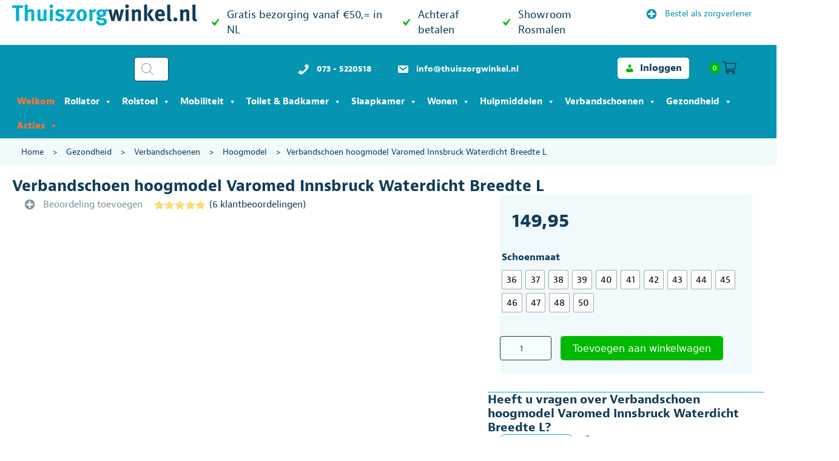

--- FILE ---
content_type: text/html; charset=UTF-8
request_url: https://thuiszorgwinkel.nl/product/verbandschoen-hoogmodel-varomed-innsbruck/
body_size: 64013
content:
<!DOCTYPE html><html lang="nl-NL"><head><script data-no-optimize="1" type="7f9224deb290976a18ee657b-text/javascript">var litespeed_docref=sessionStorage.getItem("litespeed_docref");litespeed_docref&&(Object.defineProperty(document,"referrer",{get:function(){return litespeed_docref}}),sessionStorage.removeItem("litespeed_docref"));</script> <meta charset="UTF-8" /> <script type="litespeed/javascript">var gform;gform||(document.addEventListener("gform_main_scripts_loaded",function(){gform.scriptsLoaded=!0}),document.addEventListener("gform/theme/scripts_loaded",function(){gform.themeScriptsLoaded=!0}),window.addEventListener("DOMContentLiteSpeedLoaded",function(){gform.domLoaded=!0}),gform={domLoaded:!1,scriptsLoaded:!1,themeScriptsLoaded:!1,isFormEditor:()=>"function"==typeof InitializeEditor,callIfLoaded:function(o){return!(!gform.domLoaded||!gform.scriptsLoaded||!gform.themeScriptsLoaded&&!gform.isFormEditor()||(gform.isFormEditor()&&console.warn("The use of gform.initializeOnLoaded() is deprecated in the form editor context and will be removed in Gravity Forms 3.1."),o(),0))},initializeOnLoaded:function(o){gform.callIfLoaded(o)||(document.addEventListener("gform_main_scripts_loaded",()=>{gform.scriptsLoaded=!0,gform.callIfLoaded(o)}),document.addEventListener("gform/theme/scripts_loaded",()=>{gform.themeScriptsLoaded=!0,gform.callIfLoaded(o)}),window.addEventListener("DOMContentLiteSpeedLoaded",()=>{gform.domLoaded=!0,gform.callIfLoaded(o)}))},hooks:{action:{},filter:{}},addAction:function(o,r,e,t){gform.addHook("action",o,r,e,t)},addFilter:function(o,r,e,t){gform.addHook("filter",o,r,e,t)},doAction:function(o){gform.doHook("action",o,arguments)},applyFilters:function(o){return gform.doHook("filter",o,arguments)},removeAction:function(o,r){gform.removeHook("action",o,r)},removeFilter:function(o,r,e){gform.removeHook("filter",o,r,e)},addHook:function(o,r,e,t,n){null==gform.hooks[o][r]&&(gform.hooks[o][r]=[]);var d=gform.hooks[o][r];null==n&&(n=r+"_"+d.length),gform.hooks[o][r].push({tag:n,callable:e,priority:t=null==t?10:t})},doHook:function(r,o,e){var t;if(e=Array.prototype.slice.call(e,1),null!=gform.hooks[r][o]&&((o=gform.hooks[r][o]).sort(function(o,r){return o.priority-r.priority}),o.forEach(function(o){"function"!=typeof(t=o.callable)&&(t=window[t]),"action"==r?t.apply(null,e):e[0]=t.apply(null,e)})),"filter"==r)return e[0]},removeHook:function(o,r,t,n){var e;null!=gform.hooks[o][r]&&(e=(e=gform.hooks[o][r]).filter(function(o,r,e){return!!(null!=n&&n!=o.tag||null!=t&&t!=o.priority)}),gform.hooks[o][r]=e)}})</script> <meta name='viewport' content='width=device-width, initial-scale=1.0' /><meta http-equiv='X-UA-Compatible' content='IE=edge' /><link rel="profile" href="https://gmpg.org/xfn/11" /><meta name='robots' content='index, follow, max-image-preview:large, max-snippet:-1, max-video-preview:-1' /><style>img:is([sizes="auto" i], [sizes^="auto," i]) { contain-intrinsic-size: 3000px 1500px }</style> <script data-cfasync="false" data-pagespeed-no-defer>var gtm4wp_datalayer_name = "dataLayer";
	var dataLayer = dataLayer || [];
	const gtm4wp_use_sku_instead = 1;
	const gtm4wp_currency = 'EUR';
	const gtm4wp_product_per_impression = false;
	const gtm4wp_clear_ecommerce = false;
	const gtm4wp_datalayer_max_timeout = 2000;</script> <title>Verbandschoen hoogmodel Varomed Innsbruck Waterdicht Breedte L &#8211; THUISZORGWINKEL.NL</title><meta name="description" content="Verbandschoen Varomed Innsbruck is een waterdichte lichtgewicht schoen met scheerwollen voering. Hij is in de maten 36-48, 50 in kleur zwart." /><link rel="canonical" href="https://thuiszorgwinkel.nl/product/verbandschoen-hoogmodel-varomed-innsbruck/" /><meta property="og:locale" content="nl_NL" /><meta property="og:type" content="article" /><meta property="og:title" content="Verbandschoen hoogmodel Varomed Innsbruck Waterdicht Breedte L &#8211; THUISZORGWINKEL.NL" /><meta property="og:description" content="Verbandschoen Varomed Innsbruck is een waterdichte lichtgewicht schoen met scheerwollen voering. Hij is in de maten 36-48, 50 in kleur zwart." /><meta property="og:url" content="https://thuiszorgwinkel.nl/product/verbandschoen-hoogmodel-varomed-innsbruck/" /><meta property="og:site_name" content="THUISZORGWINKEL.NL" /><meta property="article:modified_time" content="2025-10-23T13:25:42+00:00" /><meta property="og:image" content="https://thuiszorgwinkel.nl/wp-content/uploads/2021/02/varomed_verbandschoen_insbruck_waterdicht_60970-60-2.png" /><meta property="og:image:width" content="990" /><meta property="og:image:height" content="725" /><meta property="og:image:type" content="image/png" /><meta name="twitter:card" content="summary_large_image" /><meta name="twitter:label1" content="Geschatte leestijd" /><meta name="twitter:data1" content="3 minuten" /> <script type="application/ld+json" class="yoast-schema-graph">{"@context":"https://schema.org","@graph":[{"@type":["WebPage","ItemPage"],"@id":"https://thuiszorgwinkel.nl/product/verbandschoen-hoogmodel-varomed-innsbruck/","url":"https://thuiszorgwinkel.nl/product/verbandschoen-hoogmodel-varomed-innsbruck/","name":"Verbandschoen hoogmodel Varomed Innsbruck Waterdicht Breedte L &#8211; THUISZORGWINKEL.NL","isPartOf":{"@id":"https://thuiszorgwinkel.nl/#website"},"primaryImageOfPage":{"@id":"https://thuiszorgwinkel.nl/product/verbandschoen-hoogmodel-varomed-innsbruck/#primaryimage"},"image":{"@id":"https://thuiszorgwinkel.nl/product/verbandschoen-hoogmodel-varomed-innsbruck/#primaryimage"},"thumbnailUrl":"https://thuiszorgwinkel.nl/wp-content/uploads/2021/02/varomed_verbandschoen_insbruck_waterdicht_60970-60-2.png","datePublished":"2020-03-21T08:39:37+00:00","dateModified":"2025-10-23T13:25:42+00:00","description":"Verbandschoen Varomed Innsbruck is een waterdichte lichtgewicht schoen met scheerwollen voering. Hij is in de maten 36-48, 50 in kleur zwart.","breadcrumb":{"@id":"https://thuiszorgwinkel.nl/product/verbandschoen-hoogmodel-varomed-innsbruck/#breadcrumb"},"inLanguage":"nl-NL","potentialAction":[{"@type":"ReadAction","target":["https://thuiszorgwinkel.nl/product/verbandschoen-hoogmodel-varomed-innsbruck/"]}]},{"@type":"ImageObject","inLanguage":"nl-NL","@id":"https://thuiszorgwinkel.nl/product/verbandschoen-hoogmodel-varomed-innsbruck/#primaryimage","url":"https://thuiszorgwinkel.nl/wp-content/uploads/2021/02/varomed_verbandschoen_insbruck_waterdicht_60970-60-2.png","contentUrl":"https://thuiszorgwinkel.nl/wp-content/uploads/2021/02/varomed_verbandschoen_insbruck_waterdicht_60970-60-2.png","width":990,"height":725,"caption":"Varomed Innsbruck verbandschoen met speciale buitenzool, waterdicht"},{"@type":"BreadcrumbList","@id":"https://thuiszorgwinkel.nl/product/verbandschoen-hoogmodel-varomed-innsbruck/#breadcrumb","itemListElement":[{"@type":"ListItem","position":1,"name":"Home","item":"https://thuiszorgwinkel.nl/"},{"@type":"ListItem","position":2,"name":"Gezondheid","item":"https://thuiszorgwinkel.nl/product-categorie/gezondheid/"},{"@type":"ListItem","position":3,"name":"Verbandschoenen","item":"https://thuiszorgwinkel.nl/product-categorie/gezondheid/verbandschoenen/"},{"@type":"ListItem","position":4,"name":"Hoogmodel","item":"https://thuiszorgwinkel.nl/product-categorie/gezondheid/verbandschoenen/hoogmodel/"},{"@type":"ListItem","position":5,"name":"Verbandschoen hoogmodel Varomed Innsbruck Waterdicht Breedte L"}]},{"@type":"WebSite","@id":"https://thuiszorgwinkel.nl/#website","url":"https://thuiszorgwinkel.nl/","name":"THUISZORGWINKEL.NL","description":"Hulpmiddelen online kopen bij de specialist","publisher":{"@id":"https://thuiszorgwinkel.nl/#organization"},"potentialAction":[{"@type":"SearchAction","target":{"@type":"EntryPoint","urlTemplate":"https://thuiszorgwinkel.nl/?s={search_term_string}"},"query-input":{"@type":"PropertyValueSpecification","valueRequired":true,"valueName":"search_term_string"}}],"inLanguage":"nl-NL"},{"@type":"Organization","@id":"https://thuiszorgwinkel.nl/#organization","name":"Thuiszorgwinkel.nl","url":"https://thuiszorgwinkel.nl/","logo":{"@type":"ImageObject","inLanguage":"nl-NL","@id":"https://thuiszorgwinkel.nl/#/schema/logo/image/","url":"https://thuiszorgwinkel.nl/wp-content/uploads/2020/09/favicon.png","contentUrl":"https://thuiszorgwinkel.nl/wp-content/uploads/2020/09/favicon.png","width":512,"height":512,"caption":"Thuiszorgwinkel.nl"},"image":{"@id":"https://thuiszorgwinkel.nl/#/schema/logo/image/"}}]}</script> <link rel='dns-prefetch' href='//widgets.trustedshops.com' /><link rel='dns-prefetch' href='//cdnjs.cloudflare.com' /><link rel='dns-prefetch' href='//fonts.googleapis.com' /><link rel='dns-prefetch' href='//region1.analytics.google.com' /><link rel='dns-prefetch' href='//embed.tawk.to' /><link rel='dns-prefetch' href='//use.typekit.net' /><link href='https://fonts.gstatic.com' crossorigin rel='preconnect' /><link rel="alternate" type="application/rss+xml" title="THUISZORGWINKEL.NL &raquo; feed" href="https://thuiszorgwinkel.nl/feed/" /><link rel="alternate" type="application/rss+xml" title="THUISZORGWINKEL.NL &raquo; reacties feed" href="https://thuiszorgwinkel.nl/comments/feed/" /> <script data-cfasync="false" data-pagespeed-no-defer>var dataLayer_content = {"pagePostType":"product","pagePostType2":"single-product","pagePostAuthor":"Jasper","customerTotalOrders":0,"customerTotalOrderValue":0,"customerFirstName":"","customerLastName":"","customerBillingFirstName":"","customerBillingLastName":"","customerBillingCompany":"","customerBillingAddress1":"","customerBillingAddress2":"","customerBillingCity":"","customerBillingState":"","customerBillingPostcode":"","customerBillingCountry":"","customerBillingEmail":"","customerBillingEmailHash":"","customerBillingPhone":"","customerShippingFirstName":"","customerShippingLastName":"","customerShippingCompany":"","customerShippingAddress1":"","customerShippingAddress2":"","customerShippingCity":"","customerShippingState":"","customerShippingPostcode":"","customerShippingCountry":"","cartContent":{"totals":{"applied_coupons":[],"discount_total":0,"subtotal":0,"total":0},"items":[]},"productRatingCounts":{"4":1,"5":5},"productAverageRating":4.83,"productReviewCount":6,"productType":"variable","productIsVariable":1};
	dataLayer.push( dataLayer_content );</script> <script data-cfasync="false" data-pagespeed-no-defer>(function(w,d,s,l,i){w[l]=w[l]||[];w[l].push({'gtm.start':
new Date().getTime(),event:'gtm.js'});var f=d.getElementsByTagName(s)[0],
j=d.createElement(s),dl=l!='dataLayer'?'&l='+l:'';j.async=true;j.src=
'//www.googletagmanager.com/gtm.js?id='+i+dl;f.parentNode.insertBefore(j,f);
})(window,document,'script','dataLayer','GTM-NFFGW5L');</script> <link rel="alternate" type="application/rss+xml" title="THUISZORGWINKEL.NL &raquo; Verbandschoen hoogmodel Varomed Innsbruck Waterdicht Breedte L reacties feed" href="https://thuiszorgwinkel.nl/product/verbandschoen-hoogmodel-varomed-innsbruck/feed/" /><link data-optimized="2" rel="stylesheet" href="https://thuiszorgwinkel.nl/wp-content/litespeed/css/237f5b050de14f28d401dd178ad3caca.css?ver=0085a" /><link rel="preload" as="image" href="https://thuiszorgwinkel.nl/wp-content/uploads/2020/06/logo@2x.png"><link rel="preload" as="image" href="https://thuiszorgwinkel.nl/wp-content/uploads/2021/02/varomed_verbandschoen_insbruck_waterdicht_60970-60-2-600x439.png.webp"><style id='classic-theme-styles-inline-css'>/*! This file is auto-generated */
.wp-block-button__link{color:#fff;background-color:#32373c;border-radius:9999px;box-shadow:none;text-decoration:none;padding:calc(.667em + 2px) calc(1.333em + 2px);font-size:1.125em}.wp-block-file__button{background:#32373c;color:#fff;text-decoration:none}</style><style id='global-styles-inline-css'>:root{--wp--preset--aspect-ratio--square: 1;--wp--preset--aspect-ratio--4-3: 4/3;--wp--preset--aspect-ratio--3-4: 3/4;--wp--preset--aspect-ratio--3-2: 3/2;--wp--preset--aspect-ratio--2-3: 2/3;--wp--preset--aspect-ratio--16-9: 16/9;--wp--preset--aspect-ratio--9-16: 9/16;--wp--preset--color--black: #000000;--wp--preset--color--cyan-bluish-gray: #abb8c3;--wp--preset--color--white: #ffffff;--wp--preset--color--pale-pink: #f78da7;--wp--preset--color--vivid-red: #cf2e2e;--wp--preset--color--luminous-vivid-orange: #ff6900;--wp--preset--color--luminous-vivid-amber: #fcb900;--wp--preset--color--light-green-cyan: #7bdcb5;--wp--preset--color--vivid-green-cyan: #00d084;--wp--preset--color--pale-cyan-blue: #8ed1fc;--wp--preset--color--vivid-cyan-blue: #0693e3;--wp--preset--color--vivid-purple: #9b51e0;--wp--preset--color--fl-heading-text: #123c57;--wp--preset--color--fl-body-bg: #f7fcfd;--wp--preset--color--fl-body-text: #123c57;--wp--preset--color--fl-accent: #123c57;--wp--preset--color--fl-accent-hover: #b14a18;--wp--preset--color--fl-topbar-bg: #ffffff;--wp--preset--color--fl-topbar-text: #000000;--wp--preset--color--fl-topbar-link: #428bca;--wp--preset--color--fl-topbar-hover: #428bca;--wp--preset--color--fl-header-bg: #ffffff;--wp--preset--color--fl-header-text: #000000;--wp--preset--color--fl-header-link: #428bca;--wp--preset--color--fl-header-hover: #428bca;--wp--preset--color--fl-nav-bg: #ffffff;--wp--preset--color--fl-nav-link: #428bca;--wp--preset--color--fl-nav-hover: #428bca;--wp--preset--color--fl-content-bg: #f7fcfd;--wp--preset--color--fl-footer-widgets-bg: #ffffff;--wp--preset--color--fl-footer-widgets-text: #000000;--wp--preset--color--fl-footer-widgets-link: #428bca;--wp--preset--color--fl-footer-widgets-hover: #428bca;--wp--preset--color--fl-footer-bg: #ffffff;--wp--preset--color--fl-footer-text: #000000;--wp--preset--color--fl-footer-link: #428bca;--wp--preset--color--fl-footer-hover: #428bca;--wp--preset--gradient--vivid-cyan-blue-to-vivid-purple: linear-gradient(135deg,rgba(6,147,227,1) 0%,rgb(155,81,224) 100%);--wp--preset--gradient--light-green-cyan-to-vivid-green-cyan: linear-gradient(135deg,rgb(122,220,180) 0%,rgb(0,208,130) 100%);--wp--preset--gradient--luminous-vivid-amber-to-luminous-vivid-orange: linear-gradient(135deg,rgba(252,185,0,1) 0%,rgba(255,105,0,1) 100%);--wp--preset--gradient--luminous-vivid-orange-to-vivid-red: linear-gradient(135deg,rgba(255,105,0,1) 0%,rgb(207,46,46) 100%);--wp--preset--gradient--very-light-gray-to-cyan-bluish-gray: linear-gradient(135deg,rgb(238,238,238) 0%,rgb(169,184,195) 100%);--wp--preset--gradient--cool-to-warm-spectrum: linear-gradient(135deg,rgb(74,234,220) 0%,rgb(151,120,209) 20%,rgb(207,42,186) 40%,rgb(238,44,130) 60%,rgb(251,105,98) 80%,rgb(254,248,76) 100%);--wp--preset--gradient--blush-light-purple: linear-gradient(135deg,rgb(255,206,236) 0%,rgb(152,150,240) 100%);--wp--preset--gradient--blush-bordeaux: linear-gradient(135deg,rgb(254,205,165) 0%,rgb(254,45,45) 50%,rgb(107,0,62) 100%);--wp--preset--gradient--luminous-dusk: linear-gradient(135deg,rgb(255,203,112) 0%,rgb(199,81,192) 50%,rgb(65,88,208) 100%);--wp--preset--gradient--pale-ocean: linear-gradient(135deg,rgb(255,245,203) 0%,rgb(182,227,212) 50%,rgb(51,167,181) 100%);--wp--preset--gradient--electric-grass: linear-gradient(135deg,rgb(202,248,128) 0%,rgb(113,206,126) 100%);--wp--preset--gradient--midnight: linear-gradient(135deg,rgb(2,3,129) 0%,rgb(40,116,252) 100%);--wp--preset--font-size--small: 13px;--wp--preset--font-size--medium: 20px;--wp--preset--font-size--large: 36px;--wp--preset--font-size--x-large: 42px;--wp--preset--font-family--inter: "Inter", sans-serif;--wp--preset--font-family--cardo: Cardo;--wp--preset--spacing--20: 0.44rem;--wp--preset--spacing--30: 0.67rem;--wp--preset--spacing--40: 1rem;--wp--preset--spacing--50: 1.5rem;--wp--preset--spacing--60: 2.25rem;--wp--preset--spacing--70: 3.38rem;--wp--preset--spacing--80: 5.06rem;--wp--preset--shadow--natural: 6px 6px 9px rgba(0, 0, 0, 0.2);--wp--preset--shadow--deep: 12px 12px 50px rgba(0, 0, 0, 0.4);--wp--preset--shadow--sharp: 6px 6px 0px rgba(0, 0, 0, 0.2);--wp--preset--shadow--outlined: 6px 6px 0px -3px rgba(255, 255, 255, 1), 6px 6px rgba(0, 0, 0, 1);--wp--preset--shadow--crisp: 6px 6px 0px rgba(0, 0, 0, 1);}:where(.is-layout-flex){gap: 0.5em;}:where(.is-layout-grid){gap: 0.5em;}body .is-layout-flex{display: flex;}.is-layout-flex{flex-wrap: wrap;align-items: center;}.is-layout-flex > :is(*, div){margin: 0;}body .is-layout-grid{display: grid;}.is-layout-grid > :is(*, div){margin: 0;}:where(.wp-block-columns.is-layout-flex){gap: 2em;}:where(.wp-block-columns.is-layout-grid){gap: 2em;}:where(.wp-block-post-template.is-layout-flex){gap: 1.25em;}:where(.wp-block-post-template.is-layout-grid){gap: 1.25em;}.has-black-color{color: var(--wp--preset--color--black) !important;}.has-cyan-bluish-gray-color{color: var(--wp--preset--color--cyan-bluish-gray) !important;}.has-white-color{color: var(--wp--preset--color--white) !important;}.has-pale-pink-color{color: var(--wp--preset--color--pale-pink) !important;}.has-vivid-red-color{color: var(--wp--preset--color--vivid-red) !important;}.has-luminous-vivid-orange-color{color: var(--wp--preset--color--luminous-vivid-orange) !important;}.has-luminous-vivid-amber-color{color: var(--wp--preset--color--luminous-vivid-amber) !important;}.has-light-green-cyan-color{color: var(--wp--preset--color--light-green-cyan) !important;}.has-vivid-green-cyan-color{color: var(--wp--preset--color--vivid-green-cyan) !important;}.has-pale-cyan-blue-color{color: var(--wp--preset--color--pale-cyan-blue) !important;}.has-vivid-cyan-blue-color{color: var(--wp--preset--color--vivid-cyan-blue) !important;}.has-vivid-purple-color{color: var(--wp--preset--color--vivid-purple) !important;}.has-black-background-color{background-color: var(--wp--preset--color--black) !important;}.has-cyan-bluish-gray-background-color{background-color: var(--wp--preset--color--cyan-bluish-gray) !important;}.has-white-background-color{background-color: var(--wp--preset--color--white) !important;}.has-pale-pink-background-color{background-color: var(--wp--preset--color--pale-pink) !important;}.has-vivid-red-background-color{background-color: var(--wp--preset--color--vivid-red) !important;}.has-luminous-vivid-orange-background-color{background-color: var(--wp--preset--color--luminous-vivid-orange) !important;}.has-luminous-vivid-amber-background-color{background-color: var(--wp--preset--color--luminous-vivid-amber) !important;}.has-light-green-cyan-background-color{background-color: var(--wp--preset--color--light-green-cyan) !important;}.has-vivid-green-cyan-background-color{background-color: var(--wp--preset--color--vivid-green-cyan) !important;}.has-pale-cyan-blue-background-color{background-color: var(--wp--preset--color--pale-cyan-blue) !important;}.has-vivid-cyan-blue-background-color{background-color: var(--wp--preset--color--vivid-cyan-blue) !important;}.has-vivid-purple-background-color{background-color: var(--wp--preset--color--vivid-purple) !important;}.has-black-border-color{border-color: var(--wp--preset--color--black) !important;}.has-cyan-bluish-gray-border-color{border-color: var(--wp--preset--color--cyan-bluish-gray) !important;}.has-white-border-color{border-color: var(--wp--preset--color--white) !important;}.has-pale-pink-border-color{border-color: var(--wp--preset--color--pale-pink) !important;}.has-vivid-red-border-color{border-color: var(--wp--preset--color--vivid-red) !important;}.has-luminous-vivid-orange-border-color{border-color: var(--wp--preset--color--luminous-vivid-orange) !important;}.has-luminous-vivid-amber-border-color{border-color: var(--wp--preset--color--luminous-vivid-amber) !important;}.has-light-green-cyan-border-color{border-color: var(--wp--preset--color--light-green-cyan) !important;}.has-vivid-green-cyan-border-color{border-color: var(--wp--preset--color--vivid-green-cyan) !important;}.has-pale-cyan-blue-border-color{border-color: var(--wp--preset--color--pale-cyan-blue) !important;}.has-vivid-cyan-blue-border-color{border-color: var(--wp--preset--color--vivid-cyan-blue) !important;}.has-vivid-purple-border-color{border-color: var(--wp--preset--color--vivid-purple) !important;}.has-vivid-cyan-blue-to-vivid-purple-gradient-background{background: var(--wp--preset--gradient--vivid-cyan-blue-to-vivid-purple) !important;}.has-light-green-cyan-to-vivid-green-cyan-gradient-background{background: var(--wp--preset--gradient--light-green-cyan-to-vivid-green-cyan) !important;}.has-luminous-vivid-amber-to-luminous-vivid-orange-gradient-background{background: var(--wp--preset--gradient--luminous-vivid-amber-to-luminous-vivid-orange) !important;}.has-luminous-vivid-orange-to-vivid-red-gradient-background{background: var(--wp--preset--gradient--luminous-vivid-orange-to-vivid-red) !important;}.has-very-light-gray-to-cyan-bluish-gray-gradient-background{background: var(--wp--preset--gradient--very-light-gray-to-cyan-bluish-gray) !important;}.has-cool-to-warm-spectrum-gradient-background{background: var(--wp--preset--gradient--cool-to-warm-spectrum) !important;}.has-blush-light-purple-gradient-background{background: var(--wp--preset--gradient--blush-light-purple) !important;}.has-blush-bordeaux-gradient-background{background: var(--wp--preset--gradient--blush-bordeaux) !important;}.has-luminous-dusk-gradient-background{background: var(--wp--preset--gradient--luminous-dusk) !important;}.has-pale-ocean-gradient-background{background: var(--wp--preset--gradient--pale-ocean) !important;}.has-electric-grass-gradient-background{background: var(--wp--preset--gradient--electric-grass) !important;}.has-midnight-gradient-background{background: var(--wp--preset--gradient--midnight) !important;}.has-small-font-size{font-size: var(--wp--preset--font-size--small) !important;}.has-medium-font-size{font-size: var(--wp--preset--font-size--medium) !important;}.has-large-font-size{font-size: var(--wp--preset--font-size--large) !important;}.has-x-large-font-size{font-size: var(--wp--preset--font-size--x-large) !important;}
:where(.wp-block-post-template.is-layout-flex){gap: 1.25em;}:where(.wp-block-post-template.is-layout-grid){gap: 1.25em;}
:where(.wp-block-columns.is-layout-flex){gap: 2em;}:where(.wp-block-columns.is-layout-grid){gap: 2em;}
:root :where(.wp-block-pullquote){font-size: 1.5em;line-height: 1.6;}</style><style id='woocommerce-inline-inline-css'>.woocommerce form .form-row .required { visibility: visible; }</style><style id='dashicons-inline-css'>[data-font="Dashicons"]:before {font-family: 'Dashicons' !important;content: attr(data-icon) !important;speak: none !important;font-weight: normal !important;font-variant: normal !important;text-transform: none !important;line-height: 1 !important;font-style: normal !important;-webkit-font-smoothing: antialiased !important;-moz-osx-font-smoothing: grayscale !important;}</style><link rel='stylesheet' id='slick-css' href='https://thuiszorgwinkel.nl/wp-content/plugins/twist/assets/css/slick.css' media='all' /><style id='wpgs-inline-css'>a.woocommerce-product-gallery__lightbox {
				width: 100%;
				height: 100%;
				opacity: 0 !important;
			}
			.fancybox-thumbs{
				width:115px;
			}
			.fancybox-thumbs__list a{
				 max-width: calc(100% - 4px);
				 margin:3px;
			} 
			.images.wpgs-wrapper .wpgs-image{
				margin-bottom:0px ;
			}
			@media (min-width: 1025px) {


			.wpgs-image {
				width: 79%;
				float: right;

    			margin-left: 1%;
			}
			.wpgs-thumb {
				width: 20%;
			}
			.thumbnail_image {
				margin: 3px 0px;
			}

			}
			@media (min-width: 1025px) {
			.wpgs-thumb {
				width: 20%;
				float: left;
			}
			}

			.thumbnail_image:after{
				background: rgba(255,255,255,0.54);
			}

			
                 .wpgs-wrapper .slick-prev:before, .wpgs-wrapper .slick-next:before,.wpgs-image button:not(.toggle){

				color: #fff;
				}
                .wpgs-wrapper .slick-prev,.wpgs-wrapper .slick-next{
				background: #000000 !important;

				}

				.woocommerce-product-gallery__lightbox {
					 background: #000;
					 color: #fff;
				}

				.fancybox-bg,.fancybox-button{
					background: rgba(10,0,0,0.75);
				}
				.fancybox-caption__body,.fancybox-infobar{
					 color: #fff;
				}

				.thumbnail_image{
					margin: 3px;
				}
				
				.arrow-next:before,
				.slick-next:before{
				content: '\e80a';
				}
				.arrow-prev:before,
				.slick-prev:before{
				content: '\e80b';
				}
				[dir='rtl'] .slick-next:before {
					content: '\e80b';
				}
				[dir='rtl'] .slick-prev:before {
					content: '\e80a';
				}
				

			@media (min-width: 768px) and (max-width: 1024px)  {

			.wpgs-image {
				width: 79%;
				float: right;

    			margin-left: 1%;
			}
			.wpgs-thumb {
				width: 20%;
			}
			.thumbnail_image {
				margin: 3px 0px;
			}

			}
			@media (min-width: 768px) and (max-width: 1024px) {
			.wpgs-thumb {
				width: 20%;
				float: left;
			}
			}
			@media only screen and (max-width: 767px)  {


			.wpgs-image {
				width: 79%;
				float: right;

    			margin-left: 1%;
			}
			.wpgs-thumb {
				width: 20%;
			}
			.thumbnail_image {
				margin: 3px 0px;
			}

			}
			@media only screen and (max-width: 767px)  {

			a.woocommerce-product-gallery__lightbox {
			width: auto !important;
    		height: auto !important;
    		opacity: 1 !important;
			}
			}
			@media only screen and (max-width: 767px)  {
			.wpgs-thumb {
				width: 20%;
				float: left;
			}
			}
					.wpgs-dots {
						display:none;
					}</style><style id='woo-variation-swatches-inline-css'>:root {
--wvs-tick:url("data:image/svg+xml;utf8,%3Csvg filter='drop-shadow(0px 0px 2px rgb(0 0 0 / .8))' xmlns='http://www.w3.org/2000/svg'  viewBox='0 0 30 30'%3E%3Cpath fill='none' stroke='%23ffffff' stroke-linecap='round' stroke-linejoin='round' stroke-width='4' d='M4 16L11 23 27 7'/%3E%3C/svg%3E");

--wvs-cross:url("data:image/svg+xml;utf8,%3Csvg filter='drop-shadow(0px 0px 5px rgb(255 255 255 / .6))' xmlns='http://www.w3.org/2000/svg' width='72px' height='72px' viewBox='0 0 24 24'%3E%3Cpath fill='none' stroke='%23ff0000' stroke-linecap='round' stroke-width='0.6' d='M5 5L19 19M19 5L5 19'/%3E%3C/svg%3E");
--wvs-single-product-item-width:30px;
--wvs-single-product-item-height:30px;
--wvs-single-product-item-font-size:16px}</style><style id='xoo-wsc-style-inline-css'>.xoo-wsc-sp-left-col img{
	max-width: 80px;
}

.xoo-wsc-sp-right-col{
	font-size: 14px;
}

.xoo-wsc-sp-container{
	background-color: #eee;
}


 

.xoo-wsc-footer{
	background-color: #ffffff;
	color: #123c57;
	padding: 10px 20px;
}

.xoo-wsc-footer, .xoo-wsc-footer a, .xoo-wsc-footer .amount{
	font-size: 18px;
}

.xoo-wsc-ft-buttons-cont{
	grid-template-columns: 1fr 1fr 1fr;
}

.xoo-wsc-basket{
	bottom: 80px;
	right: 12px;
	background-color: #ffffff;
	color: #123c57;
	box-shadow: 0 0 2px 0;
}

.xoo-wsc-items-count{
	top: -15px;
	left: -15px;
}

.xoo-wsc-items-count, .xoo-wsc-sc-count{
	background-color: #00b900;
	color: #ffffff;
}

.xoo-wsc-container, .xoo-wsc-slider{
	max-width: 700px;
	right: -700px;
	top: 0;bottom: 0;
	bottom: 0;
	font-family: }


.xoo-wsc-cart-active .xoo-wsc-container, .xoo-wsc-slider-active .xoo-wsc-slider{
	right: 0;
}

.xoo-wsc-cart-active .xoo-wsc-basket{
	right: 700px;
}

.xoo-wsc-slider{
	right: -700px;
}

span.xoo-wsch-close {
    font-size: 16px;
    right: 10px;
}

.xoo-wsch-top{
	justify-content: center;
}

.xoo-wsch-text{
	font-size: 18px;
}

.xoo-wsc-header{
	color: #000000;
	background-color: #ffffff;
}

.xoo-wsc-sb-bar > span{
	background-color: #123c57;
}

.xoo-wsc-body{
	background-color: #ffffff;
}

.xoo-wsc-body, .xoo-wsc-body span.amount, .xoo-wsc-body a{
	font-size: 14px;
	color: #123c57;
}

.xoo-wsc-product{
	padding: 10px 10px;
}

.xoo-wsc-img-col{
	width: 30%;
}
.xoo-wsc-sum-col{
	width: 70%;
}

.xoo-wsc-sum-col{
	justify-content: center;
}

/***** Quantity *****/

.xoo-wsc-qty-box{
	max-width: 75px;
}

.xoo-wsc-qty-box.xoo-wsc-qtb-square{
	border-color: #123c57;
}

input[type="number"].xoo-wsc-qty{
	border-color: #123c57;
	background-color: #ffffff;
	color: #123c57;
	height: 28px;
	line-height: 28px;
}

input[type="number"].xoo-wsc-qty, .xoo-wsc-qtb-square{
	border-width: 1px;
	border-style: solid;
}
.xoo-wsc-chng{
	background-color: #ffffff;
	color: #123c57;
}.xoo-wsc-sc-cont .woocommerce-Price-amount.amount {display: none;}</style><link rel='stylesheet' id='yith-wfbt-query-dialog-style-css' href='https://cdnjs.cloudflare.com/ajax/libs/jquery-modal/0.9.1/jquery.modal.min.css?ver=1.55.0' media='all' /><style id='yith-wfbt-style-inline-css'>.yith-wfbt-submit-block .yith-wfbt-submit-button{background: rgb(252,105,34);color: #ffffff;border-color: rgb(252,105,34);}
                .yith-wfbt-submit-block .yith-wfbt-submit-button:hover{background: rgb(18,60,87);color: #ffffff;border-color: rgb(18,60,87);}
                .yith-wfbt-form{background: #ffffff;}</style> <script type="text/template" id="tmpl-variation-template"><div class="woocommerce-variation-description">{{{ data.variation.variation_description }}}</div>
	<div class="woocommerce-variation-price">{{{ data.variation.price_html }}}</div>
	<div class="woocommerce-variation-availability">{{{ data.variation.availability_html }}}</div></script> <script type="text/template" id="tmpl-unavailable-variation-template"><p role="alert">Dit product is niet beschikbaar. Kies een andere combinatie.</p></script> <script src="https://thuiszorgwinkel.nl/wp-includes/js/jquery/jquery.min.js" id="jquery-core-js" type="7f9224deb290976a18ee657b-text/javascript"></script> <script id="jquery-js-after" type="litespeed/javascript">if(typeof(window.wpfReadyList)=="undefined"){var v=jQuery.fn.jquery;if(v&&parseInt(v)>=3&&window.self===window.top){var readyList=[];window.originalReadyMethod=jQuery.fn.ready;jQuery.fn.ready=function(){if(arguments.length&&arguments.length>0&&typeof arguments[0]==="function"){readyList.push({"c":this,"a":arguments})}
return window.originalReadyMethod.apply(this,arguments)};window.wpfReadyList=readyList}}</script> <script id="fue-account-subscriptions-js-extra" type="litespeed/javascript">var FUE={"ajaxurl":"https:\/\/thuiszorgwinkel.nl\/wp-admin\/admin-ajax.php","ajax_loader":"https:\/\/thuiszorgwinkel.nl\/wp-content\/plugins\/woocommerce-follow-up-emails\/templates\/images\/ajax-loader.gif"}</script> <script id="wc-add-to-cart-js-extra" type="litespeed/javascript">var wc_add_to_cart_params={"ajax_url":"\/wp-admin\/admin-ajax.php","wc_ajax_url":"\/?wc-ajax=%%endpoint%%","i18n_view_cart":"Bekijk winkelwagen","cart_url":"https:\/\/thuiszorgwinkel.nl\/winkelmand\/","is_cart":"","cart_redirect_after_add":"no"}</script> <script id="wc-single-product-js-extra" type="litespeed/javascript">var wc_single_product_params={"i18n_required_rating_text":"Selecteer een waardering","review_rating_required":"yes","flexslider":{"rtl":!1,"animation":"slide","smoothHeight":!0,"directionNav":!1,"controlNav":"thumbnails","slideshow":!1,"animationSpeed":500,"animationLoop":!1,"allowOneSlide":!1},"zoom_enabled":"","zoom_options":[],"photoswipe_enabled":"","photoswipe_options":{"shareEl":!1,"closeOnScroll":!1,"history":!1,"hideAnimationDuration":0,"showAnimationDuration":0},"flexslider_enabled":""}</script> <script id="woocommerce-js-extra" type="litespeed/javascript">var woocommerce_params={"ajax_url":"\/wp-admin\/admin-ajax.php","wc_ajax_url":"\/?wc-ajax=%%endpoint%%"}</script> <script id="woo-conditional-payments-js-js-extra" type="litespeed/javascript">var conditional_payments_settings={"name_address_fields":[],"disable_payment_method_trigger":""}</script> <script id="wp-util-js-extra" type="litespeed/javascript">var _wpUtilSettings={"ajax":{"url":"\/wp-admin\/admin-ajax.php"}}</script> <script id="wc-country-select-js-extra" type="litespeed/javascript">var wc_country_select_params={"countries":"{\"BE\":[],\"NL\":[]}","i18n_select_state_text":"Selecteer een optie\u2026","i18n_no_matches":"Geen overeenkomsten gevonden","i18n_ajax_error":"Laden mislukt","i18n_input_too_short_1":"Voer 1 of meer tekens in","i18n_input_too_short_n":"Voer %qty% of meer tekens in","i18n_input_too_long_1":"Verwijder 1 teken","i18n_input_too_long_n":"Verwijder %qty% tekens","i18n_selection_too_long_1":"Je mag slechts 1 artikel selecteren","i18n_selection_too_long_n":"Je mag slechts %qty% artikelen selecteren","i18n_load_more":"Meer resultaten aan het laden\u2026","i18n_searching":"Bezig met zoeken\u2026"}</script> <script id="wc-add-to-cart-variation-js-extra" type="litespeed/javascript">var wc_add_to_cart_variation_params={"wc_ajax_url":"\/?wc-ajax=%%endpoint%%","i18n_no_matching_variations_text":"Geen producten gevonden. Kies een andere combinatie.","i18n_make_a_selection_text":"Selecteer eerst product-opties alvorens dit product in de winkelwagen te plaatsen.","i18n_unavailable_text":"Dit product is niet beschikbaar. Kies een andere combinatie."};var wc_add_to_cart_variation_params={"wc_ajax_url":"\/?wc-ajax=%%endpoint%%","i18n_no_matching_variations_text":"Geen producten gevonden. Kies een andere combinatie.","i18n_make_a_selection_text":"Selecteer eerst product-opties alvorens dit product in de winkelwagen te plaatsen.","i18n_unavailable_text":"Dit product is niet beschikbaar. Kies een andere combinatie.","woo_variation_swatches_ajax_variation_threshold_min":"30","woo_variation_swatches_ajax_variation_threshold_max":"100","woo_variation_swatches_total_children":{}}</script> <link rel="https://api.w.org/" href="https://thuiszorgwinkel.nl/wp-json/" /><link rel="alternate" title="JSON" type="application/json" href="https://thuiszorgwinkel.nl/wp-json/wp/v2/product/79710" /><link rel="EditURI" type="application/rsd+xml" title="RSD" href="https://thuiszorgwinkel.nl/xmlrpc.php?rsd" /><meta name="generator" content="WordPress 6.8.3" /><meta name="generator" content="WooCommerce 9.4.3" /><link rel='shortlink' href='https://thuiszorgwinkel.nl/?p=79710' /><link rel="alternate" title="oEmbed (JSON)" type="application/json+oembed" href="https://thuiszorgwinkel.nl/wp-json/oembed/1.0/embed?url=https%3A%2F%2Fthuiszorgwinkel.nl%2Fproduct%2Fverbandschoen-hoogmodel-varomed-innsbruck%2F" /><link rel="alternate" title="oEmbed (XML)" type="text/xml+oembed" href="https://thuiszorgwinkel.nl/wp-json/oembed/1.0/embed?url=https%3A%2F%2Fthuiszorgwinkel.nl%2Fproduct%2Fverbandschoen-hoogmodel-varomed-innsbruck%2F&#038;format=xml" /> <script type="litespeed/javascript">var bb_powerpack={version:'2.40.9',getAjaxUrl:function(){return atob('aHR0cHM6Ly90aHVpc3pvcmd3aW5rZWwubmwvd3AtYWRtaW4vYWRtaW4tYWpheC5waHA=')},callback:function(){},mapMarkerData:{},post_id:'79710',search_term:'',current_page:'https://thuiszorgwinkel.nl/product/verbandschoen-hoogmodel-varomed-innsbruck/',conditionals:{is_front_page:!1,is_home:!1,is_archive:!1,current_post_type:'',is_tax:!1,is_author:!1,current_author:!1,is_search:!1,}}</script> <style>.cmplz-hidden {
					display: none !important;
				}</style><style>.dgwt-wcas-ico-magnifier,.dgwt-wcas-ico-magnifier-handler{max-width:20px}.dgwt-wcas-search-wrapp .dgwt-wcas-sf-wrapp input[type=search].dgwt-wcas-search-input,.dgwt-wcas-search-wrapp .dgwt-wcas-sf-wrapp input[type=search].dgwt-wcas-search-input:hover,.dgwt-wcas-search-wrapp .dgwt-wcas-sf-wrapp input[type=search].dgwt-wcas-search-input:focus{background-color:#fff;color:#123c57;border-color:#123c57}.dgwt-wcas-sf-wrapp input[type=search].dgwt-wcas-search-input::placeholder{color:#123c57;opacity:.3}.dgwt-wcas-sf-wrapp input[type=search].dgwt-wcas-search-input::-webkit-input-placeholder{color:#123c57;opacity:.3}.dgwt-wcas-sf-wrapp input[type=search].dgwt-wcas-search-input:-moz-placeholder{color:#123c57;opacity:.3}.dgwt-wcas-sf-wrapp input[type=search].dgwt-wcas-search-input::-moz-placeholder{color:#123c57;opacity:.3}.dgwt-wcas-sf-wrapp input[type=search].dgwt-wcas-search-input:-ms-input-placeholder{color:#123c57}.dgwt-wcas-no-submit.dgwt-wcas-search-wrapp .dgwt-wcas-ico-magnifier path,.dgwt-wcas-search-wrapp .dgwt-wcas-close path{fill:#123c57}.dgwt-wcas-loader-circular-path{stroke:#123c57}.dgwt-wcas-preloader{opacity:.6}.dgwt-wcas-inner-preloader{background-image:url(https://thuiszorgwinkel.nl/wp-content/uploads/2021/10/Circles-menu-3.gif)}.dgwt-wcas-inner-preloader *{display:none}.dgwt-wcas-search-icon{color:#123c57}.dgwt-wcas-search-icon path{fill:#123c57}</style><noscript><style>.woocommerce-product-gallery{ opacity: 1 !important; }</style></noscript><style>.recentcomments a{display:inline !important;padding:0 !important;margin:0 !important;}</style><style class='wp-fonts-local'>@font-face{font-family:Inter;font-style:normal;font-weight:300 900;font-display:fallback;src:url('https://thuiszorgwinkel.nl/wp-content/plugins/woocommerce/assets/fonts/Inter-VariableFont_slnt,wght.woff2') format('woff2');font-stretch:normal;}
@font-face{font-family:Cardo;font-style:normal;font-weight:400;font-display:fallback;src:url('https://thuiszorgwinkel.nl/wp-content/plugins/woocommerce/assets/fonts/cardo_normal_400.woff2') format('woff2');}</style><style type="text/css">.wpgs-gallery-caption{color:#000000;text-align:center;font-size:16px;line-height:20px;}.wpgs-video-wrapper{padding-bottom:85%;}</style><link rel="icon" href="https://thuiszorgwinkel.nl/wp-content/uploads/2020/09/cropped-favicon-32x32.png" sizes="32x32" /><link rel="icon" href="https://thuiszorgwinkel.nl/wp-content/uploads/2020/09/cropped-favicon-192x192.png" sizes="192x192" /><link rel="apple-touch-icon" href="https://thuiszorgwinkel.nl/wp-content/uploads/2020/09/cropped-favicon-180x180.png" /><meta name="msapplication-TileImage" content="https://thuiszorgwinkel.nl/wp-content/uploads/2020/09/cropped-favicon-270x270.png" /><style id="wp-custom-css">html,
body,
header,
section,
article,
aside,
main,
div,
p,
a,
ol,
ul,
h1,
h2,
h3,
h4,
h5,
h6,
button,
form,
input,
.jaf-bernino-sans,
.woocommerce-review-link,
.fl-page button,
.fl-page a.fl-button {
	font-family: jaf-bernino-sans, sans-serif;
}

#mega-menu-wrap-header #mega-menu-header>li.mega-menu-flyout ul.mega-sub-menu,
#mega-menu-wrap-header #mega-menu-header>li.mega-menu-flyout ul.mega-sub-menu li.mega-menu-item a.mega-menu-link {
	background: var(--tzw-c-dark);
	font-weight: bold;
}

#mega-menu-wrap-header #mega-menu-header>li.mega-menu-flyout ul.mega-sub-menu li.mega-menu-item a.mega-menu-link:hover {
	background: var(--tzw-c-light);
	font-weight: bold;
}


.product_title {
	font-weight: bold;
}

select {
	padding: 8px;
	border: 1px solid #dedede;
}

bdi {
	font-weight: bold;
}

.reset_variations {
	visibility: hidden;
	opacity: 0;
	display: none !important;
}

.woocommerce-checkout #payment {
	background: #fff !important;
}

/* Header AJAX search */
input[type=search],
input[type=search]::placeholder {
	opacity: 1 !important;
	font-style: revert !important;
	font-weight: bold !important;
	font-size: 16px !important;
}

body .dgwt-wcas-layout-icon-flexible .dgwt-wcas-search-form {
	opacity: 1 !important;
}

/* menu cart */
.xoo-wsc-sc-bki {
	font-size: 24px;
	margin-right: 10px !important;
}

.xoo-wsc-sc-cont {
	margin-top: -3px;
}

.tzw-menu-cart a {
	padding: 4px !important;
}

/* Header Search */
.dgwt-wcas-sf-wrapp input[type="search"].dgwt-wcas-search-input {
	border-radius: 5px;
}

/* wc prod archive subcat filter */
.widget_product_categories .widgettitle {
	margin-bottom: 1em;
	font-size: 24px;
	font-weight: normal;
}

.widget_product_categories ul li {
	margin: 0;
	padding: 0;
}

.widget_product_categories li a {
	display: block;
	margin: 0 0 4px;
	border-radius: 5px;
	background: #fff;
	padding: 8px 10px 6px;
	border: 1px solid var(--tzw-c-light);
	transition: background 100ms ease;
}

.widget_product_categories li a:hover {
	border-color: var(--tzw-c-dark);
	color: var(--tzw-c-dark);
}

/* wc checkout page */
.showcoupon {
	text-decoration: underline;
}

.woocommerce form .form-row input.input-text,
.woocommerce-page form .form-row input.input-text,
.woocommerce form .form-row textarea,
.woocommerce-page form .form-row textarea,
.woocommerce form .form-row select,
.woocommerce-page form .form-row select,
.woocommerce table.cart td.actions .coupon .input-text,
.woocommerce-page table.cart td.actions .coupon .input-text {
	border: 1px solid #123c57;
}

.woocommerce form .form-row input.input-text:focus,
.woocommerce-page form .form-row input.input-text:focus,
.woocommerce form .form-row textarea:focus,
.woocommerce-page form .form-row textarea:focus,
.woocommerce form .form-row select:focus,
.woocommerce-page form .form-row select:focus,
.woocommerce table.cart td.actions .coupon .input-text:focus,
.woocommerce-page table.cart td.actions .coupon .input-text:focus {
	background-color: #fff;
	border-color: #b14a18;
}

.woocommerce form .form-row .required {
	color: #b14a18;
}

input[type="text"],
input[type="password"],
input[type="email"],
input[type="tel"],
input[type="date"],
input[type="month"],
input[type="week"],
input[type="time"],
input[type="number"],
input[type="search"],
input[type="url"],
textarea {
	background-color: #fff;
	border-color: #123c57;
}


/* Thank you page */
.woocommerce table.shop_table th,
.woocommerce-page table.shop_table th,
.woocommerce table.shop_table td,
.woocommerce-page table.shop_table td {
	border-color: #ceedf3 !important;
	padding: 8px 4px 0;
}

.woocommerce .order_details li,
.woocommerce-page .order_details li {
	border: none;
	border-bottom: 0;
	display: block;
	float: none;
	font-size: 14px;
	margin: 0;
	padding: 8px 10px 0px;
	text-transform: none;
}

/* voorraad */
.tzw-stock {
	display: none;
	padding-bottom: .5em;
}

.tzw-stock.tzw-in-stock {
	color: #588c0f;
}

.tzw-stock.tzw-out-of-stock {
	color: #bf1332;
}

/* cart page */
.woocommerce table.cart td.actions .coupon .input-text,
.woocommerce-page table.cart td.actions .coupon .input-text {
	float: left;
	height: 32px;
}

/* WC quantity & add to cart btn */
.woocommerce .fl-page-content .quantity input.qty,
.woocommerce-page .fl-page-content .quantity input.qty {
	padding: .25em;
	height: 40px;
}

.woocommerce div.product .woocommerce-variation-price span.price {
	color: #113a55;
	margin: 20px 0 0;
	display: block;
	line-height: 1;
	font-weight: bold;
}

body.woocommerce .quantity input.qty,
body.woocommerce-page .quantity input.qty {
	border-color: #123d58 !important;
}

/* body.variable-product p.price::before {
	content: "Vanaf ";
} */

body.woocommerce button.button,
body.woocommerce button.button.alt {
	border-radius: 5px;
	padding: 8px 20px;
	height: 40px;
	color: #fff;
	margin-bottom: 10px !important;
}

body.woocommerce-page button.button:hover,
body.woocommerce-page button.button.alt:hover {
	border-radius: 5px;
	color: #fff;
}

select,
.select-resize-ghost,
.select2-container .select2-choice,
.select2-container .select2-selection {
	background-color: #fff;
	border-color: #123c57;
	color: #123c57;
	-webkit-appearance: none;
	-moz-appearance: none;
	background-image: url("data:image/svg+xml;charset=utf8, %3Csvg xmlns='http://www.w3.org/2000/svg' width='24' height='24' viewBox='0 0 24 24' fill='none' stroke='%23333' stroke-width='2' stroke-linecap='round' stroke-linejoin='round' class='feather feather-chevron-down'%3E%3Cpolyline points='6 9 12 15 18 9'%3E%3C/polyline%3E%3C/svg%3E");
	background-position: right .45em top 50%;
	background-repeat: no-repeat;
	background-size: auto 16px;
	display: block;
	border-radius: 5px;
	padding: 2px 6px !important;
}


/* single prod variations table */
.woocommerce div.product form.cart .variations td.label {
	width: 100px;
}

.woocommerce div.product form.cart .variations select {
	max-width: 100%;
	min-width: 44%;
	display: inline-block;
	margin-right: 1em;
}

.woocommerce .fl-page-content .quantity input.qty,
.woocommerce-page .fl-page-content .quantity input.qty {
	padding: .25em;
	height: 40px;
	width: 85px;
}

/* Free/paid shipping label on single product page */
.tzw-shipping {
	padding: 6px 20px 5px 20px;
}

.tzw-shipping.tzw-shipping-free {
	background: #eff7e3;
	position: relative;
	border: 1px solid #588c0f;
	border-radius: 5px;
	color: #588c0f;
}

.tzw-shipping.tzw-shipping-free::after {
	content: "";
	width: 23px;
	height: 23px;
	background: #eff7e3;
	position: absolute;
	right: 0;
	top: 0;
	transform: translate(44%, 18%) rotate(-135deg);
	border-width: 0 0 1px 1px;
	border-style: solid;
	border-color: #588c0f;
}

.tzw-shipping.tzw-shipping-free i {
	color: #588C0F;
	margin-right: 5px;
}

.tzw-shipping.tzw-shipping-paid {
	background: #f7f7f7;
	position: relative;
	border: 1px solid #ccc;
	border-radius: 5px;
	color: #666;
}

.tzw-shipping.tzw-shipping-paid::after {
	content: "";
	width: 23px;
	height: 23px;
	background: #f7f7f7;
	position: absolute;
	right: 0;
	top: 0;
	transform: translate(44%, 18%) rotate(-135deg);
	border-width: 0 0 1px 1px;
	border-style: solid;
	border-color: #ccc;
}

.tzw-shipping.tzw-shipping-paid i {
	color: #666;
	margin-right: 5px;
}

.woocommerce div.product form.cart .variations td.label label,
.woocommerce-page div.product form.cart .variations td.label label {
	font-weight: normal;
	line-height: 1.2;
	margin-top: 0;
}

/* fly-in cart */
.xoo-wsc-img-col img {
	width: 100%;
	height: auto;
	border: 1px solid var(--tzw-c-pale-darker);
	border-radius: 8px;
	max-width: 140px;
}


/* Single Product */
.woocommerce .products .star-rating span::before,
.woocommerce-page .products .star-rating span::before,
.woocommerce .star-rating span::before,
.woocommerce-page .star-rating span::before {
	color: #F8DE73;
}

.woocommerce #reviews #comments ol.commentlist li .comment-text {
	border: 0 !important;
}

.fl-rich-text p {
	margin-bottom: 1.5em;
}

.fl-rich-text h1,
.fl-rich-text h2,
.fl-rich-text h3,
.fl-rich-text h4,
.fl-rich-text h5,
.fl-rich-text h6 {
	font-weight: bold;
}

.fl-rich-text p a {
	color: var(--tzw-c-accent);
	text-decoration: underline;
}

.fl-rich-text p a:hover {
	color: var(--tzw-c-light);
	text-decoration: underline;
}

.seocare-stock-status.seocare-stock-status-sold-out {
	color: red;
	font-weight: bold;
}

.subcategories-list.list-group {
	padding-left: 0;
}

/* Mobile search */
#tzw-mobile-search .search-field {
	width: 70%;
	display: inline-block;
}

#tzw-mobile-search button {
	height: 37px;
	padding-top: 7px;
	padding-bottom: 8px;
	box-sizing: border-box;
}


body.woocommerce a.button:hover,
body.woocommerce button.button:hover,
body.woocommerce input.button:hover,
body.woocommerce #respond input#submit:hover {
	background-color: #001633;
	color: #fefdfd;
}

body.woocommerce a.button.alt:hover,
body.woocommerce button.button.alt:hover,
body.woocommerce input.button.alt:hover,
body.woocommerce #respond input#submit.alt:hover {
	background-color: #001633;
	color: #fefdfd;
}


@media (max-width: 1024px) {

	/* Breadcrumbs */
	.pp-breadcrumbs p {
		margin-bottom: 0;
		white-space: nowrap;
		overflow-x: scroll;
		padding-bottom: 1em;
	}

	/* Free/paid shipping label on single product page */
	.tzw-shipping {
		padding: 8px 20px 6px 20px;
	}

	.woocommerce div.product form.cart .variations select {
		width: 100%;
	}

	#menu-mobiel-header li {
		border: 1px solid;
		border-radius: 5px;
	}

	#menu-mobiel-header li#menu-item-7094,
	#menu-mobiel-header li#menu-item-7095 {
		border: none;
	}
}

html,
body {
	user-select: none;
}

input,
textarea {
	user-select: text;
}

:root {
	--tzw-c-light: #00B1CF;
	--tzw-c-light-darker: #06869C;
	--tzw-c-dark: #123C57;
	--tzw-c-accent: #FC6922;
	--tzw-c-accent-darker: #DD6328;
	--tzw-c-pale: #F2F2F2;
	--tzw-c-pale-darker: #EBEAE9;
}

#tzw-mobile-menu-container {
	position: absolute;
	top: 0;
	right: 0;
	z-index: 100;
}

#tzw-mobile-menu-container .xoo-wsc-cart-trigger {
	color: white;
}

@media (min-width: 993px) {
	body.home .uabb-blog-posts-col-3 {
		position: relative !important;
		left: 0 !important;
		float: none !important;
		width: auto !important;
	}

	body.home .uabb-post-grid-3 {
		grid-template-columns: repeat(3, minmax(0, 1fr));
		display: grid;
	}
}

@media (max-width: 994px) {
	#cmplz-manage-consent {
		display: none
	}
}

@media (min-width: 768px) {
	.woocommerce div.product div.images .wpgs_image img {
		height: 500px;
		object-fit: contain;
	}

	.wpgs-thumb {
		width: 15% !important;
		max-height: 500px;
	}

	.wpgs-image {
		width: 83% !important;
	}

	.tzw-category-banner .fl-col {
		display: flex !important;
	}

	.fl-visible-mobile.tzw-category-banner-image {
		display: none !important;
	}

	.woocommerce-product-gallery {
		margin-bottom: 1rem !important;
		padding-bottom: 0 !important;

	}
}

@media (max-width: 768px) {
	.woocommerce-product-gallery {
		margin-bottom: 0 !important;
		padding-bottom: 0 !important;
	}

	.tzw-category-banner-image {
		display: none !important;
	}

	.tzw-cbi-desktop {
		display: none !important;
	}

	.woocommerce div.product .tzw-single-product-price p.price,
	.woocommerce div.product .tzw-single-product-price span.price {
		font-size: 24px !important;
	}

	.fl-visible-mobile.tzw-category-banner-image {
		display: block !important;
		margin-bottom: 12px;
	}

	.fl-visible-mobile.tzw-category-banner-image .tzw-wc-cat-image {
		clip-path: none;
		width: 100vw;
	}

	#add-to-cart-section {
		width: 100% !important;
	}


	#add-to-cart-section form,
	#add-to-cart-section form.variations_form .woocommerce-variation-add-to-cart {
		margin-bottom: 0;
		display: flex;
		align-items: center;
	}

	#add-to-cart-section form.variations_form {
		display: block;
		margin-top: 6px;
	}

	#add-to-cart-section .single_add_to_cart_button.button.alt {
		height: auto;
		margin: 0 70px 0 0 !important;
		padding-left: 4px;
		padding-right: 4px;
	}
}

.single_add_to_cart_button,
.checkout-button,
.shop_table .button,
.xoo-wsc-container .button,
.type-product .fl-button-group .fl-button,
#product-description .btn,
#commentform #submit,
.yith-wfbt-submit-block .button,
.uabb-button,
.add_to_cart_button,
.product_type_variable {
	background-color: #00b900 !important;
}

#product-description .btn {
	margin: 0 20px;
	border: none !important;
}

.cmplz-btn.cmplz-deny {
	display: none;
}

#mega-menu-item-156646,
#mega-menu-item-6577 {
	color: rgb(251, 118, 53) !important;
}

#mega-menu-item-156646 {
	margin-right: 10px !important;
}

#mega-menu-item-156646>.mega-menu-link,
#mega-menu-item-6577>.mega-menu-link {
	color: rgb(251, 118, 53) !important;
	font-weight: 800 !important
}

#mega-menu-item-6577.mega-current-menu-item>.mega-menu-link {
	color: white !important;
}

header {
	position: sticky !important;
	top: 0 !important;
	z-index: 100 !important;
	transform: none !important;
}

.fl-page {
	padding-top: 0 !important;
}

/* Text meant only for screen readers. */
.fl-screen-reader-text {
	border: 0;
	clip-path: inset(50%);
	height: 1px;
	margin: -1px;
	overflow: hidden;
	padding: 0;
	position: absolute;
	width: 1px;
	word-wrap: normal !important;
}

.tzw-wc-cat-image-top {
	clip-path: polygon(25% 0%, 100% 0%, 75% 100%, 0% 100%);
	object-fit: cover;
	object-position: top;
}

.term-acties .tzw-wc-cat-image-top {
	clip-path: none;
	object-fit: contain;
}

.tzw-wc-cat-image {
	height: 200px !important;
	width: 75%;
}

.tzw-wc-cat-image-subcategory {
	object-fit: contain;
}

.tzw-category-banner-image .fl-node-content {
	width: 100%;
}

.tzw-category-banner .fl-col {
	justify-content: center;
	align-items: center;
	height: 200px;
}

.tzw-category-banner .tzs-cat-desc {
	padding-top: 12px;
	justify-content: initial;
	align-items: initial;
	height: auto;
}

.tzw-category-banner {
	background-color: white;
}

.tzw-category-banner .fl-row-content-wrap {
	padding: 0;
}

.tzw-category-banner .fl-row-content-wrap .fl-module {
	margin: 0;
}

.single-product .woocommerce-product-gallery__image>a>img {
	aspect-ratio: 1/1 !important;
	object-fit: contain;
}

.tzw-levertijd {
	display: flex;
	flex-direction: row;
	align-items: center;
	gap: .75rem;
	color: #00b900;
	font-weight: 600;
	padding-top: 0.25rem;
}

.pp-category.swiper-slide .category-inner {
	height: 100% !important;
}

.pp-category.swiper-slide .category-inner .pp-category__link {
	height: 100% !important;
}

.pp-category.swiper-slide .pp-category__img img {
	width: 100% !important;
	object-fit: cover !important;
	height: 100% !important;
}

#tzw-home-ctas h3 {
	background-color: #00b900;
	border-radius: 5px;
	font-size: 16px !important;
	padding: 6px 12px;
}

#tzw-home-ctas h3>a {
	font-size: 16px;
	font-weight: 400;
}

#tzw-home-ctas .uabb-blog-post-inner-wrap {
	height: 260px;
	display: flex;
	align-items: end;
	padding: 12px;
	padding-bottom: 24px;
}

.fl-node-6ujkn0bg42sw {
	position: sticky;
	top: 52px;
	background-color: #f7fcfd;
	padding-top: 8px;
	z-index: 10;
}

#tzw-subcats img {
	border-radius: 1000px;
	aspect-ratio: 1 / 1;
	border: 1px solid #06869C;
	margin-bottom: 6px;
	display: block;
	object-fit: contain !important;
	height: 200px !important;
}

#tzw-subcats .pp-category .category-inner {
	overflow: hidden;
	border-radius: 1000px;
}

#tzw-subcats .pp-category .category-inner .pp-category__content {
	position: absolute;
}

#tzw-top-ctas .uabb-blog-post-inner-wrap {
	height: 200px;
	display: flex;
	flex-direction: column;
}

#tzw-top-ctas .uabb-blog-post-content {
	display: flex;
	flex-direction: column;
	float: unset;
	flex-grow: 1;
	justify-content: end;
	height: 200px !important;
}

#tzw-top-ctas .uabb-thumbnail-position-background .uabb-post-thumbnail img {
	width: 100%;
	height: 100%;
	object-fit: cover;
}

#tzw-top-ctas .uabb-blog-posts-description a {
	color: white;
	background-color: #00b900;
	border-radius: 5px;
	font-size: 16px !important;
	padding: 6px 12px;
	display: block;
}

.pp-category .pp-category__title {
	word-break: break-word;
}

.choise-variation .yith-wfbt-open-modal {
	border: none;
	padding: 0 0 0 10px;
	color: #00b900;
	text-decoration: underline;
}

.woocommerce-product-gallery {
	float: none !important;
	width: 100% !important;
}

#sticky-add-to-cart {
	display: none;
}

#sticky-add-to-cart .cart {
	margin-top: 0 !important;
	margin-bottom: 0 !important;
}

#subcat-slider img {
	max-height: 200px !important;
	object-fit: contain !important;
}

#ticker-tape {
	width: 100%;
}

#ticker-tape>.fl-module-content>.uabb-module-content>.uabb-info-list-wrapper {
	display: flex;
	gap: 1rem;
}

#ticker-tape .uabb-info-list-title {
	text-wrap: nowrap;
	font-size: 1.1rem;
}

#ticker-tape .uabb-info-list-content-wrapper.uabb-info-list-left .uabb-info-list-icon {
	margin-right: 8px
}

.tax-product_cat .fl-module-post-grid .fl-post-grid-post {
	display: flex;
	flex-direction: column;
}

.tax-product_cat .fl-module-post-grid .fl-post-grid-post .fl-post-title {
	height: auto;
}

.tax-product_cat .fl-module-post-grid .fl-post-grid-post .fl-post-text {
	flex-grow: 1;
	display: flex;
	flex-direction: column;
	justify-content: space-between;
}

#contact-banner {
	position: sticky;
	top: 52px;
	z-index: 90;
	background-color: #f7fcfd;
}

.single-product #contact-banner {
	position: static;
}

@media (max-width: 768px) {
	#contact-banner .fl-col {
		width: 50% !important;
		max-width: none;
		clear: none;
		float: left;
	}

	#contact-banner .fl-col .fl-module-content {
		margin-top: 0px;
		margin-bottom: 0px;
	}

	#contact-banner .fl-icon i,
	#contact-banner .fl-icon i::before {
		font-size: 16px;
	}

	#contact-banner .fl-icon-wrap .fl-icon-text {
		height: 28px;
	}

	.xoo-wsc-container {
		max-width: 100%;
		width: 100%;
	}

	.xoo-wsc-ft-buttons-cont {
		display: flex;
		flex-direction: column-reverse;
	}
}

.xoo-wsc-ft-amt.xoo-wsc-ft-amt-shipping.add {
	margin-right: 1rem;
}

.woocommerce-checkout .wfacp-hd-list-sup {
	background-color: #00b900;
	padding: 4px 8px;
	text-align: center;
	font-size: 16px;
	line-height: 1.2;
	border-width: 0;
	border-radius: 5px;
}

.woocommerce-checkout .wfacp-hd-list-sup>a {
	color: white !important;
}

.pum-theme-157038 .pum-content+.pum-close,
.pum-theme-content-only .pum-content+.pum-close {
	color: white !important;
	font-size: 30px;
  top: 14px;
}

#trustbadge-container-98e3dadd90eb493088abdc5597a70810 {
	z-index: 100 !important;
}</style><style type="text/css">@charset "UTF-8";/** THIS FILE IS AUTOMATICALLY GENERATED - DO NOT MAKE MANUAL EDITS! **//** Custom CSS should be added to Mega Menu > Menu Themes > Custom Styling **/.mega-menu-last-modified-1765468623 { content: 'Thursday 11th December 2025 15:57:03 UTC'; }#mega-menu-wrap-header, #mega-menu-wrap-header #mega-menu-header, #mega-menu-wrap-header #mega-menu-header ul.mega-sub-menu, #mega-menu-wrap-header #mega-menu-header li.mega-menu-item, #mega-menu-wrap-header #mega-menu-header li.mega-menu-row, #mega-menu-wrap-header #mega-menu-header li.mega-menu-column, #mega-menu-wrap-header #mega-menu-header a.mega-menu-link, #mega-menu-wrap-header #mega-menu-header span.mega-menu-badge, #mega-menu-wrap-header button.mega-close, #mega-menu-wrap-header button.mega-toggle-standard {transition: none;border-radius: 0;box-shadow: none;background: none;border: 0;bottom: auto;box-sizing: border-box;clip: auto;color: #123c57;display: block;float: none;font-family: inherit;font-size: 18px;height: auto;left: auto;line-height: 1.7;list-style-type: none;margin: 0;min-height: auto;max-height: none;min-width: auto;max-width: none;opacity: 1;outline: none;overflow: visible;padding: 0;position: relative;pointer-events: auto;right: auto;text-align: left;text-decoration: none;text-indent: 0;text-transform: none;transform: none;top: auto;vertical-align: baseline;visibility: inherit;width: auto;word-wrap: break-word;white-space: normal;-webkit-tap-highlight-color: transparent;}#mega-menu-wrap-header:before, #mega-menu-wrap-header:after, #mega-menu-wrap-header #mega-menu-header:before, #mega-menu-wrap-header #mega-menu-header:after, #mega-menu-wrap-header #mega-menu-header ul.mega-sub-menu:before, #mega-menu-wrap-header #mega-menu-header ul.mega-sub-menu:after, #mega-menu-wrap-header #mega-menu-header li.mega-menu-item:before, #mega-menu-wrap-header #mega-menu-header li.mega-menu-item:after, #mega-menu-wrap-header #mega-menu-header li.mega-menu-row:before, #mega-menu-wrap-header #mega-menu-header li.mega-menu-row:after, #mega-menu-wrap-header #mega-menu-header li.mega-menu-column:before, #mega-menu-wrap-header #mega-menu-header li.mega-menu-column:after, #mega-menu-wrap-header #mega-menu-header a.mega-menu-link:before, #mega-menu-wrap-header #mega-menu-header a.mega-menu-link:after, #mega-menu-wrap-header #mega-menu-header span.mega-menu-badge:before, #mega-menu-wrap-header #mega-menu-header span.mega-menu-badge:after, #mega-menu-wrap-header button.mega-close:before, #mega-menu-wrap-header button.mega-close:after, #mega-menu-wrap-header button.mega-toggle-standard:before, #mega-menu-wrap-header button.mega-toggle-standard:after {display: none;}#mega-menu-wrap-header {border-radius: 0px;}@media only screen and (min-width: 1025px) {#mega-menu-wrap-header {background: #0594b1;}}#mega-menu-wrap-header.mega-keyboard-navigation .mega-menu-toggle:focus, #mega-menu-wrap-header.mega-keyboard-navigation .mega-toggle-block:focus, #mega-menu-wrap-header.mega-keyboard-navigation .mega-toggle-block a:focus, #mega-menu-wrap-header.mega-keyboard-navigation .mega-toggle-block .mega-search input[type=text]:focus, #mega-menu-wrap-header.mega-keyboard-navigation .mega-toggle-block button.mega-toggle-animated:focus, #mega-menu-wrap-header.mega-keyboard-navigation #mega-menu-header a:focus, #mega-menu-wrap-header.mega-keyboard-navigation #mega-menu-header span:focus, #mega-menu-wrap-header.mega-keyboard-navigation #mega-menu-header input:focus, #mega-menu-wrap-header.mega-keyboard-navigation #mega-menu-header li.mega-menu-item a.mega-menu-link:focus, #mega-menu-wrap-header.mega-keyboard-navigation #mega-menu-header form.mega-search-open:has(input[type=text]:focus), #mega-menu-wrap-header.mega-keyboard-navigation #mega-menu-header + button.mega-close:focus {outline-style: solid;outline-width: 3px;outline-color: #109cde;outline-offset: -3px;}#mega-menu-wrap-header.mega-keyboard-navigation .mega-toggle-block button.mega-toggle-animated:focus {outline-offset: 2px;}#mega-menu-wrap-header.mega-keyboard-navigation > li.mega-menu-item > a.mega-menu-link:focus {background: #123c57;color: #ffffff;font-weight: bold;text-decoration: none;border-color: #fff;}@media only screen and (max-width: 1024px) {#mega-menu-wrap-header.mega-keyboard-navigation > li.mega-menu-item > a.mega-menu-link:focus {color: #ffffff;background: #0594b1;}}#mega-menu-wrap-header #mega-menu-header {text-align: left;padding: 0 0px;}#mega-menu-wrap-header #mega-menu-header a.mega-menu-link {cursor: pointer;display: inline;}#mega-menu-wrap-header #mega-menu-header a.mega-menu-link .mega-description-group {vertical-align: middle;display: inline-block;transition: none;}#mega-menu-wrap-header #mega-menu-header a.mega-menu-link .mega-description-group .mega-menu-title, #mega-menu-wrap-header #mega-menu-header a.mega-menu-link .mega-description-group .mega-menu-description {transition: none;line-height: 1.5;display: block;}#mega-menu-wrap-header #mega-menu-header a.mega-menu-link .mega-description-group .mega-menu-description {font-style: italic;font-size: 0.8em;text-transform: none;font-weight: normal;}#mega-menu-wrap-header #mega-menu-header li.mega-menu-megamenu li.mega-menu-item.mega-icon-left.mega-has-description.mega-has-icon > a.mega-menu-link {display: flex;align-items: center;}#mega-menu-wrap-header #mega-menu-header li.mega-menu-megamenu li.mega-menu-item.mega-icon-left.mega-has-description.mega-has-icon > a.mega-menu-link:before {flex: 0 0 auto;align-self: flex-start;}#mega-menu-wrap-header #mega-menu-header li.mega-menu-tabbed.mega-menu-megamenu > ul.mega-sub-menu > li.mega-menu-item.mega-icon-left.mega-has-description.mega-has-icon > a.mega-menu-link {display: block;}#mega-menu-wrap-header #mega-menu-header li.mega-menu-item.mega-icon-top > a.mega-menu-link {display: table-cell;vertical-align: middle;line-height: initial;}#mega-menu-wrap-header #mega-menu-header li.mega-menu-item.mega-icon-top > a.mega-menu-link:before {display: block;margin: 0 0 6px 0;text-align: center;}#mega-menu-wrap-header #mega-menu-header li.mega-menu-item.mega-icon-top > a.mega-menu-link > span.mega-title-below {display: inline-block;transition: none;}@media only screen and (max-width: 1024px) {#mega-menu-wrap-header #mega-menu-header > li.mega-menu-item.mega-icon-top > a.mega-menu-link {display: block;line-height: 40px;}#mega-menu-wrap-header #mega-menu-header > li.mega-menu-item.mega-icon-top > a.mega-menu-link:before {display: inline-block;margin: 0 6px 0 0;text-align: left;}}#mega-menu-wrap-header #mega-menu-header li.mega-menu-item.mega-icon-right > a.mega-menu-link:before {float: right;margin: 0 0 0 6px;}#mega-menu-wrap-header #mega-menu-header > li.mega-animating > ul.mega-sub-menu {pointer-events: none;}#mega-menu-wrap-header #mega-menu-header li.mega-disable-link > a.mega-menu-link, #mega-menu-wrap-header #mega-menu-header li.mega-menu-megamenu li.mega-disable-link > a.mega-menu-link {cursor: inherit;}#mega-menu-wrap-header #mega-menu-header li.mega-menu-item-has-children.mega-disable-link > a.mega-menu-link, #mega-menu-wrap-header #mega-menu-header li.mega-menu-megamenu > li.mega-menu-item-has-children.mega-disable-link > a.mega-menu-link {cursor: pointer;}#mega-menu-wrap-header #mega-menu-header p {margin-bottom: 10px;}#mega-menu-wrap-header #mega-menu-header input, #mega-menu-wrap-header #mega-menu-header img {max-width: 100%;}#mega-menu-wrap-header #mega-menu-header li.mega-menu-item > ul.mega-sub-menu {display: block;visibility: hidden;opacity: 1;pointer-events: auto;}@media only screen and (max-width: 1024px) {#mega-menu-wrap-header #mega-menu-header li.mega-menu-item > ul.mega-sub-menu {display: none;visibility: visible;opacity: 1;}#mega-menu-wrap-header #mega-menu-header li.mega-menu-item.mega-toggle-on > ul.mega-sub-menu, #mega-menu-wrap-header #mega-menu-header li.mega-menu-megamenu.mega-menu-item.mega-toggle-on ul.mega-sub-menu {display: block;}#mega-menu-wrap-header #mega-menu-header li.mega-menu-megamenu.mega-menu-item.mega-toggle-on li.mega-hide-sub-menu-on-mobile > ul.mega-sub-menu, #mega-menu-wrap-header #mega-menu-header li.mega-hide-sub-menu-on-mobile > ul.mega-sub-menu {display: none;}}@media only screen and (min-width: 1025px) {#mega-menu-wrap-header #mega-menu-header[data-effect="fade"] li.mega-menu-item > ul.mega-sub-menu {opacity: 0;transition: opacity 200ms ease-in, visibility 200ms ease-in;}#mega-menu-wrap-header #mega-menu-header[data-effect="fade"].mega-no-js li.mega-menu-item:hover > ul.mega-sub-menu, #mega-menu-wrap-header #mega-menu-header[data-effect="fade"].mega-no-js li.mega-menu-item:focus > ul.mega-sub-menu, #mega-menu-wrap-header #mega-menu-header[data-effect="fade"] li.mega-menu-item.mega-toggle-on > ul.mega-sub-menu, #mega-menu-wrap-header #mega-menu-header[data-effect="fade"] li.mega-menu-item.mega-menu-megamenu.mega-toggle-on ul.mega-sub-menu {opacity: 1;}#mega-menu-wrap-header #mega-menu-header[data-effect="fade_up"] li.mega-menu-item.mega-menu-megamenu > ul.mega-sub-menu, #mega-menu-wrap-header #mega-menu-header[data-effect="fade_up"] li.mega-menu-item.mega-menu-flyout ul.mega-sub-menu {opacity: 0;transform: translate(0, 10px);transition: opacity 200ms ease-in, transform 200ms ease-in, visibility 200ms ease-in;}#mega-menu-wrap-header #mega-menu-header[data-effect="fade_up"].mega-no-js li.mega-menu-item:hover > ul.mega-sub-menu, #mega-menu-wrap-header #mega-menu-header[data-effect="fade_up"].mega-no-js li.mega-menu-item:focus > ul.mega-sub-menu, #mega-menu-wrap-header #mega-menu-header[data-effect="fade_up"] li.mega-menu-item.mega-toggle-on > ul.mega-sub-menu, #mega-menu-wrap-header #mega-menu-header[data-effect="fade_up"] li.mega-menu-item.mega-menu-megamenu.mega-toggle-on ul.mega-sub-menu {opacity: 1;transform: translate(0, 0);}#mega-menu-wrap-header #mega-menu-header[data-effect="slide_up"] li.mega-menu-item.mega-menu-megamenu > ul.mega-sub-menu, #mega-menu-wrap-header #mega-menu-header[data-effect="slide_up"] li.mega-menu-item.mega-menu-flyout ul.mega-sub-menu {transform: translate(0, 10px);transition: transform 200ms ease-in, visibility 200ms ease-in;}#mega-menu-wrap-header #mega-menu-header[data-effect="slide_up"].mega-no-js li.mega-menu-item:hover > ul.mega-sub-menu, #mega-menu-wrap-header #mega-menu-header[data-effect="slide_up"].mega-no-js li.mega-menu-item:focus > ul.mega-sub-menu, #mega-menu-wrap-header #mega-menu-header[data-effect="slide_up"] li.mega-menu-item.mega-toggle-on > ul.mega-sub-menu, #mega-menu-wrap-header #mega-menu-header[data-effect="slide_up"] li.mega-menu-item.mega-menu-megamenu.mega-toggle-on ul.mega-sub-menu {transform: translate(0, 0);}}#mega-menu-wrap-header #mega-menu-header li.mega-menu-item.mega-menu-megamenu ul.mega-sub-menu li.mega-collapse-children > ul.mega-sub-menu {display: none;}#mega-menu-wrap-header #mega-menu-header li.mega-menu-item.mega-menu-megamenu ul.mega-sub-menu li.mega-collapse-children.mega-toggle-on > ul.mega-sub-menu {display: block;}#mega-menu-wrap-header #mega-menu-header.mega-no-js li.mega-menu-item:hover > ul.mega-sub-menu, #mega-menu-wrap-header #mega-menu-header.mega-no-js li.mega-menu-item:focus > ul.mega-sub-menu, #mega-menu-wrap-header #mega-menu-header li.mega-menu-item.mega-toggle-on > ul.mega-sub-menu {visibility: visible;}#mega-menu-wrap-header #mega-menu-header li.mega-menu-item.mega-menu-megamenu ul.mega-sub-menu ul.mega-sub-menu {visibility: inherit;opacity: 1;display: block;}#mega-menu-wrap-header #mega-menu-header li.mega-menu-item.mega-menu-megamenu ul.mega-sub-menu li.mega-1-columns > ul.mega-sub-menu > li.mega-menu-item {float: left;width: 100%;}#mega-menu-wrap-header #mega-menu-header li.mega-menu-item.mega-menu-megamenu ul.mega-sub-menu li.mega-2-columns > ul.mega-sub-menu > li.mega-menu-item {float: left;width: 50%;}#mega-menu-wrap-header #mega-menu-header li.mega-menu-item.mega-menu-megamenu ul.mega-sub-menu li.mega-3-columns > ul.mega-sub-menu > li.mega-menu-item {float: left;width: 33.3333333333%;}#mega-menu-wrap-header #mega-menu-header li.mega-menu-item.mega-menu-megamenu ul.mega-sub-menu li.mega-4-columns > ul.mega-sub-menu > li.mega-menu-item {float: left;width: 25%;}#mega-menu-wrap-header #mega-menu-header li.mega-menu-item.mega-menu-megamenu ul.mega-sub-menu li.mega-5-columns > ul.mega-sub-menu > li.mega-menu-item {float: left;width: 20%;}#mega-menu-wrap-header #mega-menu-header li.mega-menu-item.mega-menu-megamenu ul.mega-sub-menu li.mega-6-columns > ul.mega-sub-menu > li.mega-menu-item {float: left;width: 16.6666666667%;}#mega-menu-wrap-header #mega-menu-header li.mega-menu-item a[class^="dashicons"]:before {font-family: dashicons;}#mega-menu-wrap-header #mega-menu-header li.mega-menu-item a.mega-menu-link:before {display: inline-block;font: inherit;font-family: dashicons;position: static;margin: 0 6px 0 0px;vertical-align: top;-webkit-font-smoothing: antialiased;-moz-osx-font-smoothing: grayscale;color: inherit;background: transparent;height: auto;width: auto;top: auto;}#mega-menu-wrap-header #mega-menu-header li.mega-menu-item.mega-hide-text a.mega-menu-link:before {margin: 0;}#mega-menu-wrap-header #mega-menu-header li.mega-menu-item.mega-hide-text li.mega-menu-item a.mega-menu-link:before {margin: 0 6px 0 0;}#mega-menu-wrap-header #mega-menu-header li.mega-align-bottom-left.mega-toggle-on > a.mega-menu-link {border-radius: 0 0 0px 0px;}#mega-menu-wrap-header #mega-menu-header li.mega-align-bottom-right > ul.mega-sub-menu {right: 0;}#mega-menu-wrap-header #mega-menu-header li.mega-align-bottom-right.mega-toggle-on > a.mega-menu-link {border-radius: 0 0 0px 0px;}@media only screen and (min-width: 1025px) {#mega-menu-wrap-header #mega-menu-header > li.mega-menu-megamenu.mega-menu-item {position: static;}}#mega-menu-wrap-header #mega-menu-header > li.mega-menu-item {margin: 0 0px 0 0;display: inline-block;height: auto;vertical-align: middle;}#mega-menu-wrap-header #mega-menu-header > li.mega-menu-item.mega-item-align-right {float: right;}@media only screen and (min-width: 1025px) {#mega-menu-wrap-header #mega-menu-header > li.mega-menu-item.mega-item-align-right {margin: 0 0 0 0px;}}@media only screen and (min-width: 1025px) {#mega-menu-wrap-header #mega-menu-header > li.mega-menu-item.mega-item-align-float-left {float: left;}}@media only screen and (min-width: 1025px) {#mega-menu-wrap-header #mega-menu-header > li.mega-menu-item > a.mega-menu-link:hover, #mega-menu-wrap-header #mega-menu-header > li.mega-menu-item > a.mega-menu-link:focus {background: #123c57;color: #ffffff;font-weight: bold;text-decoration: none;border-color: #fff;}}#mega-menu-wrap-header #mega-menu-header > li.mega-menu-item.mega-toggle-on > a.mega-menu-link {background: #123c57;color: #ffffff;font-weight: bold;text-decoration: none;border-color: #fff;}@media only screen and (max-width: 1024px) {#mega-menu-wrap-header #mega-menu-header > li.mega-menu-item.mega-toggle-on > a.mega-menu-link {color: #ffffff;background: #0594b1;}}#mega-menu-wrap-header #mega-menu-header > li.mega-menu-item.mega-current-menu-item > a.mega-menu-link, #mega-menu-wrap-header #mega-menu-header > li.mega-menu-item.mega-current-menu-ancestor > a.mega-menu-link, #mega-menu-wrap-header #mega-menu-header > li.mega-menu-item.mega-current-page-ancestor > a.mega-menu-link {background: #123c57;color: #ffffff;font-weight: bold;text-decoration: none;border-color: #fff;}@media only screen and (max-width: 1024px) {#mega-menu-wrap-header #mega-menu-header > li.mega-menu-item.mega-current-menu-item > a.mega-menu-link, #mega-menu-wrap-header #mega-menu-header > li.mega-menu-item.mega-current-menu-ancestor > a.mega-menu-link, #mega-menu-wrap-header #mega-menu-header > li.mega-menu-item.mega-current-page-ancestor > a.mega-menu-link {color: #ffffff;background: #0594b1;}}#mega-menu-wrap-header #mega-menu-header > li.mega-menu-item > a.mega-menu-link {line-height: 40px;height: 40px;padding: 0 8px 5px 8px;vertical-align: baseline;width: auto;display: block;color: #ffffff;text-transform: none;text-decoration: none;text-align: left;background: rgba(0, 0, 0, 0);border: 0;border-radius: 0;font-family: inherit;font-size: 15px;font-weight: bold;outline: none;}@media only screen and (min-width: 1025px) {#mega-menu-wrap-header #mega-menu-header > li.mega-menu-item.mega-multi-line > a.mega-menu-link {line-height: inherit;display: table-cell;vertical-align: middle;}}@media only screen and (max-width: 1024px) {#mega-menu-wrap-header #mega-menu-header > li.mega-menu-item.mega-multi-line > a.mega-menu-link br {display: none;}}@media only screen and (max-width: 1024px) {#mega-menu-wrap-header #mega-menu-header > li.mega-menu-item {display: list-item;margin: 0;clear: both;border: 0;}#mega-menu-wrap-header #mega-menu-header > li.mega-menu-item.mega-item-align-right {float: none;}#mega-menu-wrap-header #mega-menu-header > li.mega-menu-item > a.mega-menu-link {border-radius: 0;border: 0;margin: 0;line-height: 40px;height: 40px;padding: 0 10px;background: transparent;text-align: left;color: #ffffff;font-size: 14px;}}#mega-menu-wrap-header #mega-menu-header li.mega-menu-megamenu > ul.mega-sub-menu > li.mega-menu-row {width: 100%;float: left;}#mega-menu-wrap-header #mega-menu-header li.mega-menu-megamenu > ul.mega-sub-menu > li.mega-menu-row .mega-menu-column {float: left;min-height: 1px;}@media only screen and (min-width: 1025px) {#mega-menu-wrap-header #mega-menu-header li.mega-menu-megamenu > ul.mega-sub-menu > li.mega-menu-row > ul.mega-sub-menu > li.mega-menu-columns-1-of-1 {width: 100%;}#mega-menu-wrap-header #mega-menu-header li.mega-menu-megamenu > ul.mega-sub-menu > li.mega-menu-row > ul.mega-sub-menu > li.mega-menu-columns-1-of-2 {width: 50%;}#mega-menu-wrap-header #mega-menu-header li.mega-menu-megamenu > ul.mega-sub-menu > li.mega-menu-row > ul.mega-sub-menu > li.mega-menu-columns-2-of-2 {width: 100%;}#mega-menu-wrap-header #mega-menu-header li.mega-menu-megamenu > ul.mega-sub-menu > li.mega-menu-row > ul.mega-sub-menu > li.mega-menu-columns-1-of-3 {width: 33.3333333333%;}#mega-menu-wrap-header #mega-menu-header li.mega-menu-megamenu > ul.mega-sub-menu > li.mega-menu-row > ul.mega-sub-menu > li.mega-menu-columns-2-of-3 {width: 66.6666666667%;}#mega-menu-wrap-header #mega-menu-header li.mega-menu-megamenu > ul.mega-sub-menu > li.mega-menu-row > ul.mega-sub-menu > li.mega-menu-columns-3-of-3 {width: 100%;}#mega-menu-wrap-header #mega-menu-header li.mega-menu-megamenu > ul.mega-sub-menu > li.mega-menu-row > ul.mega-sub-menu > li.mega-menu-columns-1-of-4 {width: 25%;}#mega-menu-wrap-header #mega-menu-header li.mega-menu-megamenu > ul.mega-sub-menu > li.mega-menu-row > ul.mega-sub-menu > li.mega-menu-columns-2-of-4 {width: 50%;}#mega-menu-wrap-header #mega-menu-header li.mega-menu-megamenu > ul.mega-sub-menu > li.mega-menu-row > ul.mega-sub-menu > li.mega-menu-columns-3-of-4 {width: 75%;}#mega-menu-wrap-header #mega-menu-header li.mega-menu-megamenu > ul.mega-sub-menu > li.mega-menu-row > ul.mega-sub-menu > li.mega-menu-columns-4-of-4 {width: 100%;}#mega-menu-wrap-header #mega-menu-header li.mega-menu-megamenu > ul.mega-sub-menu > li.mega-menu-row > ul.mega-sub-menu > li.mega-menu-columns-1-of-5 {width: 20%;}#mega-menu-wrap-header #mega-menu-header li.mega-menu-megamenu > ul.mega-sub-menu > li.mega-menu-row > ul.mega-sub-menu > li.mega-menu-columns-2-of-5 {width: 40%;}#mega-menu-wrap-header #mega-menu-header li.mega-menu-megamenu > ul.mega-sub-menu > li.mega-menu-row > ul.mega-sub-menu > li.mega-menu-columns-3-of-5 {width: 60%;}#mega-menu-wrap-header #mega-menu-header li.mega-menu-megamenu > ul.mega-sub-menu > li.mega-menu-row > ul.mega-sub-menu > li.mega-menu-columns-4-of-5 {width: 80%;}#mega-menu-wrap-header #mega-menu-header li.mega-menu-megamenu > ul.mega-sub-menu > li.mega-menu-row > ul.mega-sub-menu > li.mega-menu-columns-5-of-5 {width: 100%;}#mega-menu-wrap-header #mega-menu-header li.mega-menu-megamenu > ul.mega-sub-menu > li.mega-menu-row > ul.mega-sub-menu > li.mega-menu-columns-1-of-6 {width: 16.6666666667%;}#mega-menu-wrap-header #mega-menu-header li.mega-menu-megamenu > ul.mega-sub-menu > li.mega-menu-row > ul.mega-sub-menu > li.mega-menu-columns-2-of-6 {width: 33.3333333333%;}#mega-menu-wrap-header #mega-menu-header li.mega-menu-megamenu > ul.mega-sub-menu > li.mega-menu-row > ul.mega-sub-menu > li.mega-menu-columns-3-of-6 {width: 50%;}#mega-menu-wrap-header #mega-menu-header li.mega-menu-megamenu > ul.mega-sub-menu > li.mega-menu-row > ul.mega-sub-menu > li.mega-menu-columns-4-of-6 {width: 66.6666666667%;}#mega-menu-wrap-header #mega-menu-header li.mega-menu-megamenu > ul.mega-sub-menu > li.mega-menu-row > ul.mega-sub-menu > li.mega-menu-columns-5-of-6 {width: 83.3333333333%;}#mega-menu-wrap-header #mega-menu-header li.mega-menu-megamenu > ul.mega-sub-menu > li.mega-menu-row > ul.mega-sub-menu > li.mega-menu-columns-6-of-6 {width: 100%;}#mega-menu-wrap-header #mega-menu-header li.mega-menu-megamenu > ul.mega-sub-menu > li.mega-menu-row > ul.mega-sub-menu > li.mega-menu-columns-1-of-7 {width: 14.2857142857%;}#mega-menu-wrap-header #mega-menu-header li.mega-menu-megamenu > ul.mega-sub-menu > li.mega-menu-row > ul.mega-sub-menu > li.mega-menu-columns-2-of-7 {width: 28.5714285714%;}#mega-menu-wrap-header #mega-menu-header li.mega-menu-megamenu > ul.mega-sub-menu > li.mega-menu-row > ul.mega-sub-menu > li.mega-menu-columns-3-of-7 {width: 42.8571428571%;}#mega-menu-wrap-header #mega-menu-header li.mega-menu-megamenu > ul.mega-sub-menu > li.mega-menu-row > ul.mega-sub-menu > li.mega-menu-columns-4-of-7 {width: 57.1428571429%;}#mega-menu-wrap-header #mega-menu-header li.mega-menu-megamenu > ul.mega-sub-menu > li.mega-menu-row > ul.mega-sub-menu > li.mega-menu-columns-5-of-7 {width: 71.4285714286%;}#mega-menu-wrap-header #mega-menu-header li.mega-menu-megamenu > ul.mega-sub-menu > li.mega-menu-row > ul.mega-sub-menu > li.mega-menu-columns-6-of-7 {width: 85.7142857143%;}#mega-menu-wrap-header #mega-menu-header li.mega-menu-megamenu > ul.mega-sub-menu > li.mega-menu-row > ul.mega-sub-menu > li.mega-menu-columns-7-of-7 {width: 100%;}#mega-menu-wrap-header #mega-menu-header li.mega-menu-megamenu > ul.mega-sub-menu > li.mega-menu-row > ul.mega-sub-menu > li.mega-menu-columns-1-of-8 {width: 12.5%;}#mega-menu-wrap-header #mega-menu-header li.mega-menu-megamenu > ul.mega-sub-menu > li.mega-menu-row > ul.mega-sub-menu > li.mega-menu-columns-2-of-8 {width: 25%;}#mega-menu-wrap-header #mega-menu-header li.mega-menu-megamenu > ul.mega-sub-menu > li.mega-menu-row > ul.mega-sub-menu > li.mega-menu-columns-3-of-8 {width: 37.5%;}#mega-menu-wrap-header #mega-menu-header li.mega-menu-megamenu > ul.mega-sub-menu > li.mega-menu-row > ul.mega-sub-menu > li.mega-menu-columns-4-of-8 {width: 50%;}#mega-menu-wrap-header #mega-menu-header li.mega-menu-megamenu > ul.mega-sub-menu > li.mega-menu-row > ul.mega-sub-menu > li.mega-menu-columns-5-of-8 {width: 62.5%;}#mega-menu-wrap-header #mega-menu-header li.mega-menu-megamenu > ul.mega-sub-menu > li.mega-menu-row > ul.mega-sub-menu > li.mega-menu-columns-6-of-8 {width: 75%;}#mega-menu-wrap-header #mega-menu-header li.mega-menu-megamenu > ul.mega-sub-menu > li.mega-menu-row > ul.mega-sub-menu > li.mega-menu-columns-7-of-8 {width: 87.5%;}#mega-menu-wrap-header #mega-menu-header li.mega-menu-megamenu > ul.mega-sub-menu > li.mega-menu-row > ul.mega-sub-menu > li.mega-menu-columns-8-of-8 {width: 100%;}#mega-menu-wrap-header #mega-menu-header li.mega-menu-megamenu > ul.mega-sub-menu > li.mega-menu-row > ul.mega-sub-menu > li.mega-menu-columns-1-of-9 {width: 11.1111111111%;}#mega-menu-wrap-header #mega-menu-header li.mega-menu-megamenu > ul.mega-sub-menu > li.mega-menu-row > ul.mega-sub-menu > li.mega-menu-columns-2-of-9 {width: 22.2222222222%;}#mega-menu-wrap-header #mega-menu-header li.mega-menu-megamenu > ul.mega-sub-menu > li.mega-menu-row > ul.mega-sub-menu > li.mega-menu-columns-3-of-9 {width: 33.3333333333%;}#mega-menu-wrap-header #mega-menu-header li.mega-menu-megamenu > ul.mega-sub-menu > li.mega-menu-row > ul.mega-sub-menu > li.mega-menu-columns-4-of-9 {width: 44.4444444444%;}#mega-menu-wrap-header #mega-menu-header li.mega-menu-megamenu > ul.mega-sub-menu > li.mega-menu-row > ul.mega-sub-menu > li.mega-menu-columns-5-of-9 {width: 55.5555555556%;}#mega-menu-wrap-header #mega-menu-header li.mega-menu-megamenu > ul.mega-sub-menu > li.mega-menu-row > ul.mega-sub-menu > li.mega-menu-columns-6-of-9 {width: 66.6666666667%;}#mega-menu-wrap-header #mega-menu-header li.mega-menu-megamenu > ul.mega-sub-menu > li.mega-menu-row > ul.mega-sub-menu > li.mega-menu-columns-7-of-9 {width: 77.7777777778%;}#mega-menu-wrap-header #mega-menu-header li.mega-menu-megamenu > ul.mega-sub-menu > li.mega-menu-row > ul.mega-sub-menu > li.mega-menu-columns-8-of-9 {width: 88.8888888889%;}#mega-menu-wrap-header #mega-menu-header li.mega-menu-megamenu > ul.mega-sub-menu > li.mega-menu-row > ul.mega-sub-menu > li.mega-menu-columns-9-of-9 {width: 100%;}#mega-menu-wrap-header #mega-menu-header li.mega-menu-megamenu > ul.mega-sub-menu > li.mega-menu-row > ul.mega-sub-menu > li.mega-menu-columns-1-of-10 {width: 10%;}#mega-menu-wrap-header #mega-menu-header li.mega-menu-megamenu > ul.mega-sub-menu > li.mega-menu-row > ul.mega-sub-menu > li.mega-menu-columns-2-of-10 {width: 20%;}#mega-menu-wrap-header #mega-menu-header li.mega-menu-megamenu > ul.mega-sub-menu > li.mega-menu-row > ul.mega-sub-menu > li.mega-menu-columns-3-of-10 {width: 30%;}#mega-menu-wrap-header #mega-menu-header li.mega-menu-megamenu > ul.mega-sub-menu > li.mega-menu-row > ul.mega-sub-menu > li.mega-menu-columns-4-of-10 {width: 40%;}#mega-menu-wrap-header #mega-menu-header li.mega-menu-megamenu > ul.mega-sub-menu > li.mega-menu-row > ul.mega-sub-menu > li.mega-menu-columns-5-of-10 {width: 50%;}#mega-menu-wrap-header #mega-menu-header li.mega-menu-megamenu > ul.mega-sub-menu > li.mega-menu-row > ul.mega-sub-menu > li.mega-menu-columns-6-of-10 {width: 60%;}#mega-menu-wrap-header #mega-menu-header li.mega-menu-megamenu > ul.mega-sub-menu > li.mega-menu-row > ul.mega-sub-menu > li.mega-menu-columns-7-of-10 {width: 70%;}#mega-menu-wrap-header #mega-menu-header li.mega-menu-megamenu > ul.mega-sub-menu > li.mega-menu-row > ul.mega-sub-menu > li.mega-menu-columns-8-of-10 {width: 80%;}#mega-menu-wrap-header #mega-menu-header li.mega-menu-megamenu > ul.mega-sub-menu > li.mega-menu-row > ul.mega-sub-menu > li.mega-menu-columns-9-of-10 {width: 90%;}#mega-menu-wrap-header #mega-menu-header li.mega-menu-megamenu > ul.mega-sub-menu > li.mega-menu-row > ul.mega-sub-menu > li.mega-menu-columns-10-of-10 {width: 100%;}#mega-menu-wrap-header #mega-menu-header li.mega-menu-megamenu > ul.mega-sub-menu > li.mega-menu-row > ul.mega-sub-menu > li.mega-menu-columns-1-of-11 {width: 9.0909090909%;}#mega-menu-wrap-header #mega-menu-header li.mega-menu-megamenu > ul.mega-sub-menu > li.mega-menu-row > ul.mega-sub-menu > li.mega-menu-columns-2-of-11 {width: 18.1818181818%;}#mega-menu-wrap-header #mega-menu-header li.mega-menu-megamenu > ul.mega-sub-menu > li.mega-menu-row > ul.mega-sub-menu > li.mega-menu-columns-3-of-11 {width: 27.2727272727%;}#mega-menu-wrap-header #mega-menu-header li.mega-menu-megamenu > ul.mega-sub-menu > li.mega-menu-row > ul.mega-sub-menu > li.mega-menu-columns-4-of-11 {width: 36.3636363636%;}#mega-menu-wrap-header #mega-menu-header li.mega-menu-megamenu > ul.mega-sub-menu > li.mega-menu-row > ul.mega-sub-menu > li.mega-menu-columns-5-of-11 {width: 45.4545454545%;}#mega-menu-wrap-header #mega-menu-header li.mega-menu-megamenu > ul.mega-sub-menu > li.mega-menu-row > ul.mega-sub-menu > li.mega-menu-columns-6-of-11 {width: 54.5454545455%;}#mega-menu-wrap-header #mega-menu-header li.mega-menu-megamenu > ul.mega-sub-menu > li.mega-menu-row > ul.mega-sub-menu > li.mega-menu-columns-7-of-11 {width: 63.6363636364%;}#mega-menu-wrap-header #mega-menu-header li.mega-menu-megamenu > ul.mega-sub-menu > li.mega-menu-row > ul.mega-sub-menu > li.mega-menu-columns-8-of-11 {width: 72.7272727273%;}#mega-menu-wrap-header #mega-menu-header li.mega-menu-megamenu > ul.mega-sub-menu > li.mega-menu-row > ul.mega-sub-menu > li.mega-menu-columns-9-of-11 {width: 81.8181818182%;}#mega-menu-wrap-header #mega-menu-header li.mega-menu-megamenu > ul.mega-sub-menu > li.mega-menu-row > ul.mega-sub-menu > li.mega-menu-columns-10-of-11 {width: 90.9090909091%;}#mega-menu-wrap-header #mega-menu-header li.mega-menu-megamenu > ul.mega-sub-menu > li.mega-menu-row > ul.mega-sub-menu > li.mega-menu-columns-11-of-11 {width: 100%;}#mega-menu-wrap-header #mega-menu-header li.mega-menu-megamenu > ul.mega-sub-menu > li.mega-menu-row > ul.mega-sub-menu > li.mega-menu-columns-1-of-12 {width: 8.3333333333%;}#mega-menu-wrap-header #mega-menu-header li.mega-menu-megamenu > ul.mega-sub-menu > li.mega-menu-row > ul.mega-sub-menu > li.mega-menu-columns-2-of-12 {width: 16.6666666667%;}#mega-menu-wrap-header #mega-menu-header li.mega-menu-megamenu > ul.mega-sub-menu > li.mega-menu-row > ul.mega-sub-menu > li.mega-menu-columns-3-of-12 {width: 25%;}#mega-menu-wrap-header #mega-menu-header li.mega-menu-megamenu > ul.mega-sub-menu > li.mega-menu-row > ul.mega-sub-menu > li.mega-menu-columns-4-of-12 {width: 33.3333333333%;}#mega-menu-wrap-header #mega-menu-header li.mega-menu-megamenu > ul.mega-sub-menu > li.mega-menu-row > ul.mega-sub-menu > li.mega-menu-columns-5-of-12 {width: 41.6666666667%;}#mega-menu-wrap-header #mega-menu-header li.mega-menu-megamenu > ul.mega-sub-menu > li.mega-menu-row > ul.mega-sub-menu > li.mega-menu-columns-6-of-12 {width: 50%;}#mega-menu-wrap-header #mega-menu-header li.mega-menu-megamenu > ul.mega-sub-menu > li.mega-menu-row > ul.mega-sub-menu > li.mega-menu-columns-7-of-12 {width: 58.3333333333%;}#mega-menu-wrap-header #mega-menu-header li.mega-menu-megamenu > ul.mega-sub-menu > li.mega-menu-row > ul.mega-sub-menu > li.mega-menu-columns-8-of-12 {width: 66.6666666667%;}#mega-menu-wrap-header #mega-menu-header li.mega-menu-megamenu > ul.mega-sub-menu > li.mega-menu-row > ul.mega-sub-menu > li.mega-menu-columns-9-of-12 {width: 75%;}#mega-menu-wrap-header #mega-menu-header li.mega-menu-megamenu > ul.mega-sub-menu > li.mega-menu-row > ul.mega-sub-menu > li.mega-menu-columns-10-of-12 {width: 83.3333333333%;}#mega-menu-wrap-header #mega-menu-header li.mega-menu-megamenu > ul.mega-sub-menu > li.mega-menu-row > ul.mega-sub-menu > li.mega-menu-columns-11-of-12 {width: 91.6666666667%;}#mega-menu-wrap-header #mega-menu-header li.mega-menu-megamenu > ul.mega-sub-menu > li.mega-menu-row > ul.mega-sub-menu > li.mega-menu-columns-12-of-12 {width: 100%;}}@media only screen and (max-width: 1024px) {#mega-menu-wrap-header #mega-menu-header li.mega-menu-megamenu > ul.mega-sub-menu > li.mega-menu-row > ul.mega-sub-menu > li.mega-menu-column {width: 100%;clear: both;}}#mega-menu-wrap-header #mega-menu-header li.mega-menu-megamenu > ul.mega-sub-menu > li.mega-menu-row .mega-menu-column > ul.mega-sub-menu > li.mega-menu-item {padding: 15px;width: 100%;}#mega-menu-wrap-header #mega-menu-header > li.mega-menu-megamenu > ul.mega-sub-menu {z-index: 999;border-radius: 0;background: whitesmoke;border: 0;padding: 0px;position: absolute;width: 100%;max-width: none;left: 0;box-shadow: 0px 5px 5px 0px rgba(0, 0, 0, 0.1);}@media only screen and (max-width: 1024px) {#mega-menu-wrap-header #mega-menu-header > li.mega-menu-megamenu > ul.mega-sub-menu {float: left;position: static;width: 100%;}}@media only screen and (min-width: 1025px) {#mega-menu-wrap-header #mega-menu-header > li.mega-menu-megamenu > ul.mega-sub-menu li.mega-menu-columns-1-of-1 {width: 100%;}#mega-menu-wrap-header #mega-menu-header > li.mega-menu-megamenu > ul.mega-sub-menu li.mega-menu-columns-1-of-2 {width: 50%;}#mega-menu-wrap-header #mega-menu-header > li.mega-menu-megamenu > ul.mega-sub-menu li.mega-menu-columns-2-of-2 {width: 100%;}#mega-menu-wrap-header #mega-menu-header > li.mega-menu-megamenu > ul.mega-sub-menu li.mega-menu-columns-1-of-3 {width: 33.3333333333%;}#mega-menu-wrap-header #mega-menu-header > li.mega-menu-megamenu > ul.mega-sub-menu li.mega-menu-columns-2-of-3 {width: 66.6666666667%;}#mega-menu-wrap-header #mega-menu-header > li.mega-menu-megamenu > ul.mega-sub-menu li.mega-menu-columns-3-of-3 {width: 100%;}#mega-menu-wrap-header #mega-menu-header > li.mega-menu-megamenu > ul.mega-sub-menu li.mega-menu-columns-1-of-4 {width: 25%;}#mega-menu-wrap-header #mega-menu-header > li.mega-menu-megamenu > ul.mega-sub-menu li.mega-menu-columns-2-of-4 {width: 50%;}#mega-menu-wrap-header #mega-menu-header > li.mega-menu-megamenu > ul.mega-sub-menu li.mega-menu-columns-3-of-4 {width: 75%;}#mega-menu-wrap-header #mega-menu-header > li.mega-menu-megamenu > ul.mega-sub-menu li.mega-menu-columns-4-of-4 {width: 100%;}#mega-menu-wrap-header #mega-menu-header > li.mega-menu-megamenu > ul.mega-sub-menu li.mega-menu-columns-1-of-5 {width: 20%;}#mega-menu-wrap-header #mega-menu-header > li.mega-menu-megamenu > ul.mega-sub-menu li.mega-menu-columns-2-of-5 {width: 40%;}#mega-menu-wrap-header #mega-menu-header > li.mega-menu-megamenu > ul.mega-sub-menu li.mega-menu-columns-3-of-5 {width: 60%;}#mega-menu-wrap-header #mega-menu-header > li.mega-menu-megamenu > ul.mega-sub-menu li.mega-menu-columns-4-of-5 {width: 80%;}#mega-menu-wrap-header #mega-menu-header > li.mega-menu-megamenu > ul.mega-sub-menu li.mega-menu-columns-5-of-5 {width: 100%;}#mega-menu-wrap-header #mega-menu-header > li.mega-menu-megamenu > ul.mega-sub-menu li.mega-menu-columns-1-of-6 {width: 16.6666666667%;}#mega-menu-wrap-header #mega-menu-header > li.mega-menu-megamenu > ul.mega-sub-menu li.mega-menu-columns-2-of-6 {width: 33.3333333333%;}#mega-menu-wrap-header #mega-menu-header > li.mega-menu-megamenu > ul.mega-sub-menu li.mega-menu-columns-3-of-6 {width: 50%;}#mega-menu-wrap-header #mega-menu-header > li.mega-menu-megamenu > ul.mega-sub-menu li.mega-menu-columns-4-of-6 {width: 66.6666666667%;}#mega-menu-wrap-header #mega-menu-header > li.mega-menu-megamenu > ul.mega-sub-menu li.mega-menu-columns-5-of-6 {width: 83.3333333333%;}#mega-menu-wrap-header #mega-menu-header > li.mega-menu-megamenu > ul.mega-sub-menu li.mega-menu-columns-6-of-6 {width: 100%;}#mega-menu-wrap-header #mega-menu-header > li.mega-menu-megamenu > ul.mega-sub-menu li.mega-menu-columns-1-of-7 {width: 14.2857142857%;}#mega-menu-wrap-header #mega-menu-header > li.mega-menu-megamenu > ul.mega-sub-menu li.mega-menu-columns-2-of-7 {width: 28.5714285714%;}#mega-menu-wrap-header #mega-menu-header > li.mega-menu-megamenu > ul.mega-sub-menu li.mega-menu-columns-3-of-7 {width: 42.8571428571%;}#mega-menu-wrap-header #mega-menu-header > li.mega-menu-megamenu > ul.mega-sub-menu li.mega-menu-columns-4-of-7 {width: 57.1428571429%;}#mega-menu-wrap-header #mega-menu-header > li.mega-menu-megamenu > ul.mega-sub-menu li.mega-menu-columns-5-of-7 {width: 71.4285714286%;}#mega-menu-wrap-header #mega-menu-header > li.mega-menu-megamenu > ul.mega-sub-menu li.mega-menu-columns-6-of-7 {width: 85.7142857143%;}#mega-menu-wrap-header #mega-menu-header > li.mega-menu-megamenu > ul.mega-sub-menu li.mega-menu-columns-7-of-7 {width: 100%;}#mega-menu-wrap-header #mega-menu-header > li.mega-menu-megamenu > ul.mega-sub-menu li.mega-menu-columns-1-of-8 {width: 12.5%;}#mega-menu-wrap-header #mega-menu-header > li.mega-menu-megamenu > ul.mega-sub-menu li.mega-menu-columns-2-of-8 {width: 25%;}#mega-menu-wrap-header #mega-menu-header > li.mega-menu-megamenu > ul.mega-sub-menu li.mega-menu-columns-3-of-8 {width: 37.5%;}#mega-menu-wrap-header #mega-menu-header > li.mega-menu-megamenu > ul.mega-sub-menu li.mega-menu-columns-4-of-8 {width: 50%;}#mega-menu-wrap-header #mega-menu-header > li.mega-menu-megamenu > ul.mega-sub-menu li.mega-menu-columns-5-of-8 {width: 62.5%;}#mega-menu-wrap-header #mega-menu-header > li.mega-menu-megamenu > ul.mega-sub-menu li.mega-menu-columns-6-of-8 {width: 75%;}#mega-menu-wrap-header #mega-menu-header > li.mega-menu-megamenu > ul.mega-sub-menu li.mega-menu-columns-7-of-8 {width: 87.5%;}#mega-menu-wrap-header #mega-menu-header > li.mega-menu-megamenu > ul.mega-sub-menu li.mega-menu-columns-8-of-8 {width: 100%;}#mega-menu-wrap-header #mega-menu-header > li.mega-menu-megamenu > ul.mega-sub-menu li.mega-menu-columns-1-of-9 {width: 11.1111111111%;}#mega-menu-wrap-header #mega-menu-header > li.mega-menu-megamenu > ul.mega-sub-menu li.mega-menu-columns-2-of-9 {width: 22.2222222222%;}#mega-menu-wrap-header #mega-menu-header > li.mega-menu-megamenu > ul.mega-sub-menu li.mega-menu-columns-3-of-9 {width: 33.3333333333%;}#mega-menu-wrap-header #mega-menu-header > li.mega-menu-megamenu > ul.mega-sub-menu li.mega-menu-columns-4-of-9 {width: 44.4444444444%;}#mega-menu-wrap-header #mega-menu-header > li.mega-menu-megamenu > ul.mega-sub-menu li.mega-menu-columns-5-of-9 {width: 55.5555555556%;}#mega-menu-wrap-header #mega-menu-header > li.mega-menu-megamenu > ul.mega-sub-menu li.mega-menu-columns-6-of-9 {width: 66.6666666667%;}#mega-menu-wrap-header #mega-menu-header > li.mega-menu-megamenu > ul.mega-sub-menu li.mega-menu-columns-7-of-9 {width: 77.7777777778%;}#mega-menu-wrap-header #mega-menu-header > li.mega-menu-megamenu > ul.mega-sub-menu li.mega-menu-columns-8-of-9 {width: 88.8888888889%;}#mega-menu-wrap-header #mega-menu-header > li.mega-menu-megamenu > ul.mega-sub-menu li.mega-menu-columns-9-of-9 {width: 100%;}#mega-menu-wrap-header #mega-menu-header > li.mega-menu-megamenu > ul.mega-sub-menu li.mega-menu-columns-1-of-10 {width: 10%;}#mega-menu-wrap-header #mega-menu-header > li.mega-menu-megamenu > ul.mega-sub-menu li.mega-menu-columns-2-of-10 {width: 20%;}#mega-menu-wrap-header #mega-menu-header > li.mega-menu-megamenu > ul.mega-sub-menu li.mega-menu-columns-3-of-10 {width: 30%;}#mega-menu-wrap-header #mega-menu-header > li.mega-menu-megamenu > ul.mega-sub-menu li.mega-menu-columns-4-of-10 {width: 40%;}#mega-menu-wrap-header #mega-menu-header > li.mega-menu-megamenu > ul.mega-sub-menu li.mega-menu-columns-5-of-10 {width: 50%;}#mega-menu-wrap-header #mega-menu-header > li.mega-menu-megamenu > ul.mega-sub-menu li.mega-menu-columns-6-of-10 {width: 60%;}#mega-menu-wrap-header #mega-menu-header > li.mega-menu-megamenu > ul.mega-sub-menu li.mega-menu-columns-7-of-10 {width: 70%;}#mega-menu-wrap-header #mega-menu-header > li.mega-menu-megamenu > ul.mega-sub-menu li.mega-menu-columns-8-of-10 {width: 80%;}#mega-menu-wrap-header #mega-menu-header > li.mega-menu-megamenu > ul.mega-sub-menu li.mega-menu-columns-9-of-10 {width: 90%;}#mega-menu-wrap-header #mega-menu-header > li.mega-menu-megamenu > ul.mega-sub-menu li.mega-menu-columns-10-of-10 {width: 100%;}#mega-menu-wrap-header #mega-menu-header > li.mega-menu-megamenu > ul.mega-sub-menu li.mega-menu-columns-1-of-11 {width: 9.0909090909%;}#mega-menu-wrap-header #mega-menu-header > li.mega-menu-megamenu > ul.mega-sub-menu li.mega-menu-columns-2-of-11 {width: 18.1818181818%;}#mega-menu-wrap-header #mega-menu-header > li.mega-menu-megamenu > ul.mega-sub-menu li.mega-menu-columns-3-of-11 {width: 27.2727272727%;}#mega-menu-wrap-header #mega-menu-header > li.mega-menu-megamenu > ul.mega-sub-menu li.mega-menu-columns-4-of-11 {width: 36.3636363636%;}#mega-menu-wrap-header #mega-menu-header > li.mega-menu-megamenu > ul.mega-sub-menu li.mega-menu-columns-5-of-11 {width: 45.4545454545%;}#mega-menu-wrap-header #mega-menu-header > li.mega-menu-megamenu > ul.mega-sub-menu li.mega-menu-columns-6-of-11 {width: 54.5454545455%;}#mega-menu-wrap-header #mega-menu-header > li.mega-menu-megamenu > ul.mega-sub-menu li.mega-menu-columns-7-of-11 {width: 63.6363636364%;}#mega-menu-wrap-header #mega-menu-header > li.mega-menu-megamenu > ul.mega-sub-menu li.mega-menu-columns-8-of-11 {width: 72.7272727273%;}#mega-menu-wrap-header #mega-menu-header > li.mega-menu-megamenu > ul.mega-sub-menu li.mega-menu-columns-9-of-11 {width: 81.8181818182%;}#mega-menu-wrap-header #mega-menu-header > li.mega-menu-megamenu > ul.mega-sub-menu li.mega-menu-columns-10-of-11 {width: 90.9090909091%;}#mega-menu-wrap-header #mega-menu-header > li.mega-menu-megamenu > ul.mega-sub-menu li.mega-menu-columns-11-of-11 {width: 100%;}#mega-menu-wrap-header #mega-menu-header > li.mega-menu-megamenu > ul.mega-sub-menu li.mega-menu-columns-1-of-12 {width: 8.3333333333%;}#mega-menu-wrap-header #mega-menu-header > li.mega-menu-megamenu > ul.mega-sub-menu li.mega-menu-columns-2-of-12 {width: 16.6666666667%;}#mega-menu-wrap-header #mega-menu-header > li.mega-menu-megamenu > ul.mega-sub-menu li.mega-menu-columns-3-of-12 {width: 25%;}#mega-menu-wrap-header #mega-menu-header > li.mega-menu-megamenu > ul.mega-sub-menu li.mega-menu-columns-4-of-12 {width: 33.3333333333%;}#mega-menu-wrap-header #mega-menu-header > li.mega-menu-megamenu > ul.mega-sub-menu li.mega-menu-columns-5-of-12 {width: 41.6666666667%;}#mega-menu-wrap-header #mega-menu-header > li.mega-menu-megamenu > ul.mega-sub-menu li.mega-menu-columns-6-of-12 {width: 50%;}#mega-menu-wrap-header #mega-menu-header > li.mega-menu-megamenu > ul.mega-sub-menu li.mega-menu-columns-7-of-12 {width: 58.3333333333%;}#mega-menu-wrap-header #mega-menu-header > li.mega-menu-megamenu > ul.mega-sub-menu li.mega-menu-columns-8-of-12 {width: 66.6666666667%;}#mega-menu-wrap-header #mega-menu-header > li.mega-menu-megamenu > ul.mega-sub-menu li.mega-menu-columns-9-of-12 {width: 75%;}#mega-menu-wrap-header #mega-menu-header > li.mega-menu-megamenu > ul.mega-sub-menu li.mega-menu-columns-10-of-12 {width: 83.3333333333%;}#mega-menu-wrap-header #mega-menu-header > li.mega-menu-megamenu > ul.mega-sub-menu li.mega-menu-columns-11-of-12 {width: 91.6666666667%;}#mega-menu-wrap-header #mega-menu-header > li.mega-menu-megamenu > ul.mega-sub-menu li.mega-menu-columns-12-of-12 {width: 100%;}}#mega-menu-wrap-header #mega-menu-header > li.mega-menu-megamenu > ul.mega-sub-menu .mega-description-group .mega-menu-description {margin: 5px 0;}#mega-menu-wrap-header #mega-menu-header > li.mega-menu-megamenu > ul.mega-sub-menu > li.mega-menu-item ul.mega-sub-menu {clear: both;}#mega-menu-wrap-header #mega-menu-header > li.mega-menu-megamenu > ul.mega-sub-menu > li.mega-menu-item ul.mega-sub-menu li.mega-menu-item ul.mega-sub-menu {margin-left: 10px;}#mega-menu-wrap-header #mega-menu-header > li.mega-menu-megamenu > ul.mega-sub-menu li.mega-menu-column > ul.mega-sub-menu ul.mega-sub-menu ul.mega-sub-menu {margin-left: 10px;}#mega-menu-wrap-header #mega-menu-header > li.mega-menu-megamenu > ul.mega-sub-menu li.mega-menu-column-standard, #mega-menu-wrap-header #mega-menu-header > li.mega-menu-megamenu > ul.mega-sub-menu li.mega-menu-column > ul.mega-sub-menu > li.mega-menu-item {color: #123c57;font-family: inherit;font-size: 18px;display: block;float: left;clear: none;padding: 15px;vertical-align: top;}#mega-menu-wrap-header #mega-menu-header > li.mega-menu-megamenu > ul.mega-sub-menu li.mega-menu-column-standard.mega-menu-clear, #mega-menu-wrap-header #mega-menu-header > li.mega-menu-megamenu > ul.mega-sub-menu li.mega-menu-column > ul.mega-sub-menu > li.mega-menu-item.mega-menu-clear {clear: left;}#mega-menu-wrap-header #mega-menu-header > li.mega-menu-megamenu > ul.mega-sub-menu li.mega-menu-column-standard h4.mega-block-title, #mega-menu-wrap-header #mega-menu-header > li.mega-menu-megamenu > ul.mega-sub-menu li.mega-menu-column > ul.mega-sub-menu > li.mega-menu-item h4.mega-block-title {color: #123c57;font-family: inherit;font-size: 16px;text-transform: none;text-decoration: none;font-weight: bold;text-align: left;margin: 0px 0px 0px 0px;padding: 0px 0px 5px 0px;vertical-align: top;display: block;visibility: inherit;border: 0;}#mega-menu-wrap-header #mega-menu-header > li.mega-menu-megamenu > ul.mega-sub-menu li.mega-menu-column-standard h4.mega-block-title:hover, #mega-menu-wrap-header #mega-menu-header > li.mega-menu-megamenu > ul.mega-sub-menu li.mega-menu-column > ul.mega-sub-menu > li.mega-menu-item h4.mega-block-title:hover {border-color: rgba(0, 0, 0, 0);}#mega-menu-wrap-header #mega-menu-header > li.mega-menu-megamenu > ul.mega-sub-menu li.mega-menu-column-standard > a.mega-menu-link, #mega-menu-wrap-header #mega-menu-header > li.mega-menu-megamenu > ul.mega-sub-menu li.mega-menu-column > ul.mega-sub-menu > li.mega-menu-item > a.mega-menu-link {color: #123c57;/* Mega Menu > Menu Themes > Mega Menus > Second Level Menu Items */font-family: inherit;font-size: 18px;text-transform: none;text-decoration: none;font-weight: bold;text-align: left;margin: 0px 0px 0px 0px;padding: 0px;vertical-align: top;display: block;border: 0;}#mega-menu-wrap-header #mega-menu-header > li.mega-menu-megamenu > ul.mega-sub-menu li.mega-menu-column-standard > a.mega-menu-link:hover, #mega-menu-wrap-header #mega-menu-header > li.mega-menu-megamenu > ul.mega-sub-menu li.mega-menu-column > ul.mega-sub-menu > li.mega-menu-item > a.mega-menu-link:hover {border-color: rgba(0, 0, 0, 0);}#mega-menu-wrap-header #mega-menu-header > li.mega-menu-megamenu > ul.mega-sub-menu li.mega-menu-column-standard > a.mega-menu-link:hover, #mega-menu-wrap-header #mega-menu-header > li.mega-menu-megamenu > ul.mega-sub-menu li.mega-menu-column-standard > a.mega-menu-link:focus, #mega-menu-wrap-header #mega-menu-header > li.mega-menu-megamenu > ul.mega-sub-menu li.mega-menu-column > ul.mega-sub-menu > li.mega-menu-item > a.mega-menu-link:hover, #mega-menu-wrap-header #mega-menu-header > li.mega-menu-megamenu > ul.mega-sub-menu li.mega-menu-column > ul.mega-sub-menu > li.mega-menu-item > a.mega-menu-link:focus {color: #0594b1;/* Mega Menu > Menu Themes > Mega Menus > Second Level Menu Items (Hover) */font-weight: bold;text-decoration: none;background: rgba(0, 0, 0, 0);}#mega-menu-wrap-header #mega-menu-header > li.mega-menu-megamenu > ul.mega-sub-menu li.mega-menu-column-standard > a.mega-menu-link:hover > span.mega-title-below, #mega-menu-wrap-header #mega-menu-header > li.mega-menu-megamenu > ul.mega-sub-menu li.mega-menu-column-standard > a.mega-menu-link:focus > span.mega-title-below, #mega-menu-wrap-header #mega-menu-header > li.mega-menu-megamenu > ul.mega-sub-menu li.mega-menu-column > ul.mega-sub-menu > li.mega-menu-item > a.mega-menu-link:hover > span.mega-title-below, #mega-menu-wrap-header #mega-menu-header > li.mega-menu-megamenu > ul.mega-sub-menu li.mega-menu-column > ul.mega-sub-menu > li.mega-menu-item > a.mega-menu-link:focus > span.mega-title-below {text-decoration: none;}#mega-menu-wrap-header #mega-menu-header > li.mega-menu-megamenu > ul.mega-sub-menu li.mega-menu-column-standard li.mega-menu-item > a.mega-menu-link, #mega-menu-wrap-header #mega-menu-header > li.mega-menu-megamenu > ul.mega-sub-menu li.mega-menu-column > ul.mega-sub-menu > li.mega-menu-item li.mega-menu-item > a.mega-menu-link {color: #123c57;/* Mega Menu > Menu Themes > Mega Menus > Third Level Menu Items */font-family: inherit;font-size: 16px;text-transform: none;text-decoration: none;font-weight: normal;text-align: left;margin: 0px 0px 0px 0px;padding: 0px;vertical-align: top;display: block;border: 0;}#mega-menu-wrap-header #mega-menu-header > li.mega-menu-megamenu > ul.mega-sub-menu li.mega-menu-column-standard li.mega-menu-item > a.mega-menu-link:hover, #mega-menu-wrap-header #mega-menu-header > li.mega-menu-megamenu > ul.mega-sub-menu li.mega-menu-column > ul.mega-sub-menu > li.mega-menu-item li.mega-menu-item > a.mega-menu-link:hover {border-color: rgba(0, 0, 0, 0);}#mega-menu-wrap-header #mega-menu-header > li.mega-menu-megamenu > ul.mega-sub-menu li.mega-menu-column-standard li.mega-menu-item.mega-icon-left.mega-has-description.mega-has-icon > a.mega-menu-link, #mega-menu-wrap-header #mega-menu-header > li.mega-menu-megamenu > ul.mega-sub-menu li.mega-menu-column > ul.mega-sub-menu > li.mega-menu-item li.mega-menu-item.mega-icon-left.mega-has-description.mega-has-icon > a.mega-menu-link {display: flex;}#mega-menu-wrap-header #mega-menu-header > li.mega-menu-megamenu > ul.mega-sub-menu li.mega-menu-column-standard li.mega-menu-item > a.mega-menu-link:hover, #mega-menu-wrap-header #mega-menu-header > li.mega-menu-megamenu > ul.mega-sub-menu li.mega-menu-column-standard li.mega-menu-item > a.mega-menu-link:focus, #mega-menu-wrap-header #mega-menu-header > li.mega-menu-megamenu > ul.mega-sub-menu li.mega-menu-column > ul.mega-sub-menu > li.mega-menu-item li.mega-menu-item > a.mega-menu-link:hover, #mega-menu-wrap-header #mega-menu-header > li.mega-menu-megamenu > ul.mega-sub-menu li.mega-menu-column > ul.mega-sub-menu > li.mega-menu-item li.mega-menu-item > a.mega-menu-link:focus {color: #0594b1;/* Mega Menu > Menu Themes > Mega Menus > Third Level Menu Items (Hover) */font-weight: normal;text-decoration: none;background: rgba(0, 0, 0, 0);}@media only screen and (max-width: 1024px) {#mega-menu-wrap-header #mega-menu-header > li.mega-menu-megamenu > ul.mega-sub-menu {border: 0;padding: 10px;border-radius: 0;}#mega-menu-wrap-header #mega-menu-header > li.mega-menu-megamenu > ul.mega-sub-menu > li.mega-menu-item {width: 100%;clear: both;}}#mega-menu-wrap-header #mega-menu-header > li.mega-menu-megamenu.mega-no-headers > ul.mega-sub-menu > li.mega-menu-item > a.mega-menu-link, #mega-menu-wrap-header #mega-menu-header > li.mega-menu-megamenu.mega-no-headers > ul.mega-sub-menu li.mega-menu-column > ul.mega-sub-menu > li.mega-menu-item > a.mega-menu-link {color: #123c57;font-family: inherit;font-size: 16px;text-transform: none;text-decoration: none;font-weight: normal;margin: 0;border: 0;padding: 0px;vertical-align: top;display: block;}#mega-menu-wrap-header #mega-menu-header > li.mega-menu-megamenu.mega-no-headers > ul.mega-sub-menu > li.mega-menu-item > a.mega-menu-link:hover, #mega-menu-wrap-header #mega-menu-header > li.mega-menu-megamenu.mega-no-headers > ul.mega-sub-menu > li.mega-menu-item > a.mega-menu-link:focus, #mega-menu-wrap-header #mega-menu-header > li.mega-menu-megamenu.mega-no-headers > ul.mega-sub-menu li.mega-menu-column > ul.mega-sub-menu > li.mega-menu-item > a.mega-menu-link:hover, #mega-menu-wrap-header #mega-menu-header > li.mega-menu-megamenu.mega-no-headers > ul.mega-sub-menu li.mega-menu-column > ul.mega-sub-menu > li.mega-menu-item > a.mega-menu-link:focus {color: #0594b1;font-weight: normal;text-decoration: none;background: rgba(0, 0, 0, 0);}#mega-menu-wrap-header #mega-menu-header > li.mega-menu-flyout ul.mega-sub-menu {z-index: 999;position: absolute;width: 300px;max-width: none;padding: 0px;border: 0;background: #123c57;border-radius: 0px;box-shadow: 0px 5px 5px 0px rgba(0, 0, 0, 0.1);}@media only screen and (max-width: 1024px) {#mega-menu-wrap-header #mega-menu-header > li.mega-menu-flyout ul.mega-sub-menu {float: left;position: static;width: 100%;padding: 0;border: 0;border-radius: 0;}}@media only screen and (max-width: 1024px) {#mega-menu-wrap-header #mega-menu-header > li.mega-menu-flyout ul.mega-sub-menu li.mega-menu-item {clear: both;}}#mega-menu-wrap-header #mega-menu-header > li.mega-menu-flyout ul.mega-sub-menu li.mega-menu-item a.mega-menu-link {display: block;background: #123c57;color: white;font-family: inherit;font-size: 16px;font-weight: bold;padding: 0px 10px;line-height: 35px;text-decoration: none;text-transform: none;vertical-align: baseline;}#mega-menu-wrap-header #mega-menu-header > li.mega-menu-flyout ul.mega-sub-menu li.mega-menu-item:first-child > a.mega-menu-link {border-top-left-radius: 0px;border-top-right-radius: 0px;}@media only screen and (max-width: 1024px) {#mega-menu-wrap-header #mega-menu-header > li.mega-menu-flyout ul.mega-sub-menu li.mega-menu-item:first-child > a.mega-menu-link {border-top-left-radius: 0;border-top-right-radius: 0;}}#mega-menu-wrap-header #mega-menu-header > li.mega-menu-flyout ul.mega-sub-menu li.mega-menu-item:last-child > a.mega-menu-link {border-bottom-right-radius: 0px;border-bottom-left-radius: 0px;}@media only screen and (max-width: 1024px) {#mega-menu-wrap-header #mega-menu-header > li.mega-menu-flyout ul.mega-sub-menu li.mega-menu-item:last-child > a.mega-menu-link {border-bottom-right-radius: 0;border-bottom-left-radius: 0;}}#mega-menu-wrap-header #mega-menu-header > li.mega-menu-flyout ul.mega-sub-menu li.mega-menu-item a.mega-menu-link:hover, #mega-menu-wrap-header #mega-menu-header > li.mega-menu-flyout ul.mega-sub-menu li.mega-menu-item a.mega-menu-link:focus {background: #0594b1;font-weight: bold;text-decoration: none;color: white;}@media only screen and (min-width: 1025px) {#mega-menu-wrap-header #mega-menu-header > li.mega-menu-flyout ul.mega-sub-menu li.mega-menu-item ul.mega-sub-menu {position: absolute;left: 100%;top: 0;}}@media only screen and (max-width: 1024px) {#mega-menu-wrap-header #mega-menu-header > li.mega-menu-flyout ul.mega-sub-menu li.mega-menu-item ul.mega-sub-menu a.mega-menu-link {padding-left: 20px;}#mega-menu-wrap-header #mega-menu-header > li.mega-menu-flyout ul.mega-sub-menu li.mega-menu-item ul.mega-sub-menu ul.mega-sub-menu a.mega-menu-link {padding-left: 30px;}}#mega-menu-wrap-header #mega-menu-header li.mega-menu-item-has-children > a.mega-menu-link > span.mega-indicator {display: inline-block;width: auto;background: transparent;position: relative;pointer-events: auto;left: auto;min-width: auto;font-size: inherit;padding: 0;margin: 0 0 0 6px;height: auto;line-height: inherit;color: inherit;}#mega-menu-wrap-header #mega-menu-header li.mega-menu-item-has-children > a.mega-menu-link > span.mega-indicator:after {content: "";font-family: dashicons;font-weight: normal;display: inline-block;margin: 0;vertical-align: top;-webkit-font-smoothing: antialiased;-moz-osx-font-smoothing: grayscale;transform: rotate(0);color: inherit;position: relative;background: transparent;height: auto;width: auto;right: auto;line-height: inherit;}#mega-menu-wrap-header #mega-menu-header li.mega-menu-item-has-children li.mega-menu-item-has-children > a.mega-menu-link > span.mega-indicator {float: right;margin-left: auto;}#mega-menu-wrap-header #mega-menu-header li.mega-menu-item-has-children.mega-collapse-children.mega-toggle-on > a.mega-menu-link > span.mega-indicator:after {content: "";}@media only screen and (max-width: 1024px) {#mega-menu-wrap-header #mega-menu-header li.mega-menu-item-has-children > a.mega-menu-link > span.mega-indicator {float: right;}#mega-menu-wrap-header #mega-menu-header li.mega-menu-item-has-children.mega-toggle-on > a.mega-menu-link > span.mega-indicator:after {content: "";}#mega-menu-wrap-header #mega-menu-header li.mega-menu-item-has-children.mega-hide-sub-menu-on-mobile > a.mega-menu-link > span.mega-indicator {display: none;}}#mega-menu-wrap-header #mega-menu-header li.mega-menu-megamenu:not(.mega-menu-tabbed) li.mega-menu-item-has-children:not(.mega-collapse-children) > a.mega-menu-link > span.mega-indicator, #mega-menu-wrap-header #mega-menu-header li.mega-menu-item-has-children.mega-hide-arrow > a.mega-menu-link > span.mega-indicator {display: none;}@media only screen and (min-width: 1025px) {#mega-menu-wrap-header #mega-menu-header li.mega-menu-flyout li.mega-menu-item a.mega-menu-link > span.mega-indicator:after {content: "";}#mega-menu-wrap-header #mega-menu-header li.mega-menu-flyout.mega-align-bottom-right li.mega-menu-item a.mega-menu-link {text-align: right;}#mega-menu-wrap-header #mega-menu-header li.mega-menu-flyout.mega-align-bottom-right li.mega-menu-item a.mega-menu-link > span.mega-indicator {float: left;}#mega-menu-wrap-header #mega-menu-header li.mega-menu-flyout.mega-align-bottom-right li.mega-menu-item a.mega-menu-link > span.mega-indicator:after {content: "";margin: 0 6px 0 0;}#mega-menu-wrap-header #mega-menu-header li.mega-menu-flyout.mega-align-bottom-right li.mega-menu-item a.mega-menu-link:before {float: right;margin: 0 0 0 6px;}#mega-menu-wrap-header #mega-menu-header li.mega-menu-flyout.mega-align-bottom-right ul.mega-sub-menu li.mega-menu-item ul.mega-sub-menu {left: -100%;top: 0;}}#mega-menu-wrap-header #mega-menu-header li[class^="mega-lang-item"] > a.mega-menu-link > img {display: inline;}#mega-menu-wrap-header #mega-menu-header a.mega-menu-link > img.wpml-ls-flag, #mega-menu-wrap-header #mega-menu-header a.mega-menu-link > img.iclflag {display: inline;margin-right: 8px;}@media only screen and (max-width: 1024px) {#mega-menu-wrap-header #mega-menu-header li.mega-hide-on-mobile, #mega-menu-wrap-header #mega-menu-header > li.mega-menu-megamenu > ul.mega-sub-menu > li.mega-hide-on-mobile, #mega-menu-wrap-header #mega-menu-header > li.mega-menu-megamenu > ul.mega-sub-menu li.mega-menu-column > ul.mega-sub-menu > li.mega-menu-item.mega-hide-on-mobile {display: none;}}@media only screen and (min-width: 1025px) {#mega-menu-wrap-header #mega-menu-header li.mega-hide-on-desktop, #mega-menu-wrap-header #mega-menu-header > li.mega-menu-megamenu > ul.mega-sub-menu > li.mega-hide-on-desktop, #mega-menu-wrap-header #mega-menu-header > li.mega-menu-megamenu > ul.mega-sub-menu li.mega-menu-column > ul.mega-sub-menu > li.mega-menu-item.mega-hide-on-desktop {display: none;}}#mega-menu-wrap-header .mega-menu-toggle {display: none;}#mega-menu-wrap-header .mega-menu-toggle ~ button.mega-close {visibility: hidden;opacity: 0;transition: left 200ms ease-in-out, right 200ms ease-in-out, visibility 200ms ease-in-out, opacity 200ms ease-out;}#mega-menu-wrap-header .mega-menu-toggle ~ button.mega-close {right: 0;left: auto;}@media only screen and (max-width: 1024px) {#mega-menu-wrap-header .mega-menu-toggle {z-index: 1;cursor: pointer;background: #f7fcfd;border-radius: 8px;line-height: 35px;height: 35px;text-align: left;user-select: none;outline: none;white-space: nowrap;display: flex;position: relative;}#mega-menu-wrap-header .mega-menu-toggle img {max-width: 100%;padding: 0;}#mega-menu-wrap-header .mega-menu-toggle .mega-toggle-blocks-left, #mega-menu-wrap-header .mega-menu-toggle .mega-toggle-blocks-center, #mega-menu-wrap-header .mega-menu-toggle .mega-toggle-blocks-right {display: flex;flex-basis: 33.33%;}#mega-menu-wrap-header .mega-menu-toggle .mega-toggle-block {display: flex;height: 100%;outline: 0;align-self: center;flex-shrink: 0;}#mega-menu-wrap-header .mega-menu-toggle .mega-toggle-blocks-left {flex: 1;justify-content: flex-start;}#mega-menu-wrap-header .mega-menu-toggle .mega-toggle-blocks-left .mega-toggle-block {margin-left: 6px;}#mega-menu-wrap-header .mega-menu-toggle .mega-toggle-blocks-left .mega-toggle-block:only-child {margin-right: 6px;}#mega-menu-wrap-header .mega-menu-toggle .mega-toggle-blocks-center {justify-content: center;}#mega-menu-wrap-header .mega-menu-toggle .mega-toggle-blocks-center .mega-toggle-block {margin-left: 3px;margin-right: 3px;}#mega-menu-wrap-header .mega-menu-toggle .mega-toggle-blocks-right {flex: 1;justify-content: flex-end;}#mega-menu-wrap-header .mega-menu-toggle .mega-toggle-blocks-right .mega-toggle-block {margin-right: 6px;}#mega-menu-wrap-header .mega-menu-toggle .mega-toggle-blocks-right .mega-toggle-block:only-child {margin-left: 6px;}#mega-menu-wrap-header .mega-menu-toggle + #mega-menu-header {flex-direction: column;flex-wrap: nowrap;background: #123c57;padding: 0px;display: none;position: absolute;width: 100%;z-index: 9999999;position: fixed;width: 300px;max-width: 100%;height: 100dvh;max-height: 100dvh;top: 0;box-sizing: border-box;transition: left 200ms ease-in-out, right 200ms ease-in-out, visibility 200ms ease-in-out;overflow-y: auto;overflow-x: hidden;z-index: 9999999999;overscroll-behavior: contain;visibility: hidden;display: flex;}#mega-menu-wrap-header .mega-menu-toggle.mega-menu-open + #mega-menu-header {display: flex;visibility: visible;}#mega-menu-wrap-header .mega-menu-toggle ~ button.mega-close {display: flex;position: fixed;top: 0;z-index: 99999999999;cursor: pointer;}#mega-menu-wrap-header .mega-menu-toggle ~ button.mega-close:before {display: flex;content: "";font-family: dashicons;font-weight: normal;color: #fff;align-items: center;justify-content: center;width: 40px;height: 40px;font-size: 16px;}#mega-menu-wrap-header .mega-menu-toggle + #mega-menu-header {right: -300px;}#mega-menu-wrap-header .mega-menu-toggle.mega-menu-open ~ button.mega-close {visibility: visible;opacity: 1;right: calc(min(100vw - 40px, 300px));left: auto;}#mega-menu-wrap-header .mega-menu-toggle.mega-menu-open + #mega-menu-header {right: 0;}#mega-menu-wrap-header .mega-menu-toggle.mega-menu-open:after {position: fixed;width: 100%;height: 99999px;content: "";top: 0;left: 0;opacity: 0.5;background: black;cursor: pointer;z-index: 9999999998;}}html.mega-menu-header-off-canvas-open {overflow: hidden;height: auto;}html.mega-menu-header-off-canvas-open body {overflow: hidden;height: auto;}html.mega-menu-header-off-canvas-open #wpadminbar {z-index: 0;}#mega-menu-wrap-header .mega-menu-toggle .mega-toggle-block-0 {cursor: pointer;/*! * Hamburgers * @description Tasty CSS-animated hamburgers * @author Jonathan Suh @jonsuh * @site https://jonsuh.com/hamburgers * @link https://github.com/jonsuh/hamburgers */}#mega-menu-wrap-header .mega-menu-toggle .mega-toggle-block-0 .mega-toggle-animated {padding: 0;display: flex;cursor: pointer;transition-property: opacity, filter;transition-duration: 0.15s;transition-timing-function: linear;font: inherit;color: inherit;text-transform: none;background-color: transparent;border: 0;margin: 0;overflow: visible;transform: scale(0.8);align-self: center;outline: 0;background: none;}#mega-menu-wrap-header .mega-menu-toggle .mega-toggle-block-0 .mega-toggle-animated-box {width: 40px;height: 24px;display: inline-block;position: relative;outline: 0;}#mega-menu-wrap-header .mega-menu-toggle .mega-toggle-block-0 .mega-toggle-animated-inner {display: block;top: 50%;margin-top: -2px;}#mega-menu-wrap-header .mega-menu-toggle .mega-toggle-block-0 .mega-toggle-animated-inner, #mega-menu-wrap-header .mega-menu-toggle .mega-toggle-block-0 .mega-toggle-animated-inner::before, #mega-menu-wrap-header .mega-menu-toggle .mega-toggle-block-0 .mega-toggle-animated-inner::after {width: 40px;height: 4px;background-color: #123c57;border-radius: 4px;position: absolute;transition-property: transform;transition-duration: 0.15s;transition-timing-function: ease;}#mega-menu-wrap-header .mega-menu-toggle .mega-toggle-block-0 .mega-toggle-animated-inner::before, #mega-menu-wrap-header .mega-menu-toggle .mega-toggle-block-0 .mega-toggle-animated-inner::after {content: "";display: block;}#mega-menu-wrap-header .mega-menu-toggle .mega-toggle-block-0 .mega-toggle-animated-inner::before {top: -10px;}#mega-menu-wrap-header .mega-menu-toggle .mega-toggle-block-0 .mega-toggle-animated-inner::after {bottom: -10px;}#mega-menu-wrap-header .mega-menu-toggle .mega-toggle-block-0 .mega-toggle-animated-slider .mega-toggle-animated-inner {top: 2px;}#mega-menu-wrap-header .mega-menu-toggle .mega-toggle-block-0 .mega-toggle-animated-slider .mega-toggle-animated-inner::before {top: 10px;transition-property: transform, opacity;transition-timing-function: ease;transition-duration: 0.15s;}#mega-menu-wrap-header .mega-menu-toggle .mega-toggle-block-0 .mega-toggle-animated-slider .mega-toggle-animated-inner::after {top: 20px;}#mega-menu-wrap-header .mega-menu-toggle.mega-menu-open .mega-toggle-block-0 .mega-toggle-animated-slider .mega-toggle-animated-inner {transform: translate3d(0, 10px, 0) rotate(45deg);}#mega-menu-wrap-header .mega-menu-toggle.mega-menu-open .mega-toggle-block-0 .mega-toggle-animated-slider .mega-toggle-animated-inner::before {transform: rotate(-45deg) translate3d(-5.71429px, -6px, 0);opacity: 0;}#mega-menu-wrap-header .mega-menu-toggle.mega-menu-open .mega-toggle-block-0 .mega-toggle-animated-slider .mega-toggle-animated-inner::after {transform: translate3d(0, -20px, 0) rotate(-90deg);}/** Push menu onto new line **/#mega-menu-wrap-header {clear: both;}#mega-menu-item-6577 > a > span {padding-top: 9px;}#mega-menu-wrap-header #mega-menu-header > li.mega-menu-megamenu > ul.mega-sub-menu > li.mega-menu-item ul.mega-sub-menu li.mega-menu-item ul.mega-sub-menu {margin-left: 0;}.wp-block {}</style><style type="text/css">p.demo_store{background-color:#b14a18;color:#f4dfd4;}.woocommerce small.note{color:#001633;}.woocommerce .woocommerce-breadcrumb{color:#001633;}.woocommerce .woocommerce-breadcrumb a{color:#001633;}.woocommerce div.product span.price,.woocommerce div.product p.price{color:#00b1cf;}.woocommerce div.product .stock{color:#00b1cf;}.woocommerce span.onsale{background-color:#00b1cf;color:#fff;}.woocommerce ul.products li.product .price{color:#00b1cf;}.woocommerce ul.products li.product .price .from{color:rgba(78, 122, 129, 0.5);}.woocommerce nav.woocommerce-pagination ul{border:1px solid #843712;}.woocommerce nav.woocommerce-pagination ul li{border-right:1px solid #843712;}.woocommerce nav.woocommerce-pagination ul li span.current,.woocommerce nav.woocommerce-pagination ul li a:hover,.woocommerce nav.woocommerce-pagination ul li a:focus{background:#b14a18;color:#000;}.woocommerce a.button,.woocommerce button.button,.woocommerce input.button,.woocommerce #respond input#submit{color:#fefdfd;background-color:#b14a18;}.woocommerce a.button:hover,.woocommerce button.button:hover,.woocommerce input.button:hover,.woocommerce #respond input#submit:hover{background-color:#a03907;color:#fefdfd;}.woocommerce a.button.alt,.woocommerce button.button.alt,.woocommerce input.button.alt,.woocommerce #respond input#submit.alt{background-color:#b14a18;color:#f4dfd4;}.woocommerce a.button.alt:hover,.woocommerce button.button.alt:hover,.woocommerce input.button.alt:hover,.woocommerce #respond input#submit.alt:hover{background-color:#a03907;color:#f4dfd4;}.woocommerce a.button.alt.disabled,.woocommerce button.button.alt.disabled,.woocommerce input.button.alt.disabled,.woocommerce #respond input#submit.alt.disabled,.woocommerce a.button.alt:disabled,.woocommerce button.button.alt:disabled,.woocommerce input.button.alt:disabled,.woocommerce #respond input#submit.alt:disabled,.woocommerce a.button.alt:disabled[disabled],.woocommerce button.button.alt:disabled[disabled],.woocommerce input.button.alt:disabled[disabled],.woocommerce #respond input#submit.alt:disabled[disabled],.woocommerce a.button.alt.disabled:hover,.woocommerce button.button.alt.disabled:hover,.woocommerce input.button.alt.disabled:hover,.woocommerce #respond input#submit.alt.disabled:hover,.woocommerce a.button.alt:disabled:hover,.woocommerce button.button.alt:disabled:hover,.woocommerce input.button.alt:disabled:hover,.woocommerce #respond input#submit.alt:disabled:hover,.woocommerce a.button.alt:disabled[disabled]:hover,.woocommerce button.button.alt:disabled[disabled]:hover,.woocommerce input.button.alt:disabled[disabled]:hover,.woocommerce #respond input#submit.alt:disabled[disabled]:hover{background-color:#b14a18;color:#f4dfd4;}.woocommerce a.button:disabled:hover,.woocommerce button.button:disabled:hover,.woocommerce input.button:disabled:hover,.woocommerce #respond input#submit:disabled:hover,.woocommerce a.button.disabled:hover,.woocommerce button.button.disabled:hover,.woocommerce input.button.disabled:hover,.woocommerce #respond input#submit.disabled:hover,.woocommerce a.button:disabled[disabled]:hover,.woocommerce button.button:disabled[disabled]:hover,.woocommerce input.button:disabled[disabled]:hover,.woocommerce #respond input#submit:disabled[disabled]:hover{background-color:#b14a18;}.woocommerce #reviews h2 small{color:#001633;}.woocommerce #reviews h2 small a{color:#001633;}.woocommerce #reviews #comments ol.commentlist li .meta{color:#001633;}.woocommerce #reviews #comments ol.commentlist li img.avatar{background:#b14a18;border:1px solid #a44416;}.woocommerce #reviews #comments ol.commentlist li .comment-text{border:1px solid #a44416;}.woocommerce #reviews #comments ol.commentlist #respond{border:1px solid #a44416;}.woocommerce .star-rating:before{color:#843712;}.woocommerce.widget_shopping_cart .total,.woocommerce .widget_shopping_cart .total{border-top:3px double #b14a18;}.woocommerce form.login,.woocommerce form.checkout_coupon,.woocommerce form.register{border:1px solid #843712;}.woocommerce .order_details li{border-right:1px dashed #843712;}.woocommerce .widget_price_filter .ui-slider .ui-slider-handle{background-color:#b14a18;}.woocommerce .widget_price_filter .ui-slider .ui-slider-range{background-color:#b14a18;}.woocommerce .widget_price_filter .price_slider_wrapper .ui-widget-content{background-color:#6d0600;}.woocommerce-cart table.cart td.actions .coupon .input-text{border:1px solid #843712;}.woocommerce-cart .cart-collaterals .cart_totals p small{color:#001633;}.woocommerce-cart .cart-collaterals .cart_totals table small{color:#001633;}.woocommerce-cart .cart-collaterals .cart_totals .discount td{color:#00b1cf;}.woocommerce-cart .cart-collaterals .cart_totals tr td,.woocommerce-cart .cart-collaterals .cart_totals tr th{border-top:1px solid #b14a18;}.woocommerce-checkout .checkout .create-account small{color:#001633;}.woocommerce-checkout #payment{background:#b14a18;}.woocommerce-checkout #payment ul.payment_methods{border-bottom:1px solid #843712;}.woocommerce-checkout #payment div.payment_box{background-color:#9b4115;color:#fefdfd;}.woocommerce-checkout #payment div.payment_box input.input-text,.woocommerce-checkout #payment div.payment_box textarea{border-color:#6e2e0f;border-top-color:#57240c;}.woocommerce-checkout #payment div.payment_box ::-webkit-input-placeholder{color:#57240c;}.woocommerce-checkout #payment div.payment_box :-moz-placeholder{color:#57240c;}.woocommerce-checkout #payment div.payment_box :-ms-input-placeholder{color:#57240c;}.woocommerce-checkout #payment div.payment_box span.help{color:#001633;}.woocommerce-checkout #payment div.payment_box:after{content:"";display:block;border:8px solid #9b4115;border-right-color:transparent;border-left-color:transparent;border-top-color:transparent;position:absolute;top:-3px;left:0;margin:-1em 0 0 2em;}</style> <script id="fl-theme-custom-js" type="litespeed/javascript">jQuery(function($){$("img").mousedown(function(e){e.preventDefault()});$("body").on("contextmenu",function(e){return!1});var win=$(window);function bbScroll(){if("undefined"!=typeof FLBuilderLayoutConfig){var offset=170;if("undefined"===typeof FLBuilderLayout){return}
if(FLBuilderLayout._isMobile()&&win.width()<992){offset=offset}
if($("body.admin-bar").length>0){offset+=0}
FLBuilderLayoutConfig.anchorLinkAnimations.duration=1000;FLBuilderLayoutConfig.anchorLinkAnimations.easing="swing";FLBuilderLayoutConfig.anchorLinkAnimations.offset=offset}}
bbScroll();win.on("resize",bbScroll)});(function($){$(function(){clickColumn()});function clickColumn(){$('.bloklink').css('cursor','pointer');$('.bloklink').on('click',function(event){$(this).find('a')[0].click()});$('.bloklink a').on('click',function(event){event.stopPropagation()})}})(jQuery);var Tawk_API=Tawk_API||{},Tawk_LoadStart=new Date();(function(){var s1=document.createElement("script"),s0=document.getElementsByTagName("script")[0];s1.async=!0;s1.src='https://embed.tawk.to/5c06588240105007f37ae337/default';s1.charset='utf8';s1.setAttribute('crossorigin','*');document.body.appendChild(s1)})();Tawk_API=Tawk_API||{};Tawk_API.onLoad=function(){let pageStatus=Tawk_API.getStatus();let elms=document.getElementsByClassName("chat-status");console.log('Chat Status: '+pageStatus);for(var i=0;i<elms.length;i++){switch(pageStatus){case "online":elms[i].classList.remove("offline","away");elms[i].classList.add("online");break;case "away":elms[i].classList.remove("online","offline");elms[i].classList.add("away");break;case "offline":elms[i].classList.remove("online","away");elms[i].classList.add("offline");break;default:elms[i].classList.remove("online","away","offline")}}}</script> <link rel="stylesheet" href="https://use.typekit.net/ykm7dfu.css"><link rel="preload" as="image" href="[data-uri]"></head><body data-cmplz=1 class="wp-singular product-template-default single single-product postid-79710 wp-theme-bb-theme wp-child-theme-bb-theme-child theme-bb-theme fl-builder-2-9-4-1 fl-themer-1-5-2-1 fl-theme-1-7-19 fl-no-js woocommerce woocommerce-page woocommerce-no-js fl-theme-builder-footer fl-theme-builder-footer-footer-2 fl-theme-builder-singular fl-theme-builder-singular-single-product-copy-2 fl-theme-builder-header fl-theme-builder-header-heading-copy-2 mega-menu-header woo-variation-swatches wvs-behavior-blur wvs-theme-bb-theme-child wvs-show-label wvs-tooltip variable-product woocommerce woocommerce-page fl-framework-base-4 fl-preset-default fl-full-width fl-search-active woo-4 woo-products-per-page-16" itemscope="itemscope" itemtype="https://schema.org/WebPage"><noscript><iframe data-lazyloaded="1" src="about:blank" data-litespeed-src="https://www.googletagmanager.com/ns.html?id=GTM-NFFGW5L" height="0" width="0" style="display:none;visibility:hidden" aria-hidden="true"></iframe></noscript>
<a aria-label="Spring naar content" class="fl-screen-reader-text" href="#fl-main-content">Spring naar content</a><div class="fl-page"><header class="fl-builder-content fl-builder-content-183952 fl-builder-global-templates-locked" data-post-id="183952" data-type="header" data-sticky="1" data-sticky-on="" data-sticky-breakpoint="medium" data-shrink="0" data-overlay="0" data-overlay-bg="transparent" data-shrink-image-height="50px" role="banner" itemscope="itemscope" itemtype="http://schema.org/WPHeader"><div class="fl-row fl-row-full-width fl-row-bg-color fl-node-z0jwgf1eayn8 fl-row-default-height fl-row-align-center fl-visible-desktop fl-visible-large" data-node="z0jwgf1eayn8"><div class="fl-row-content-wrap"><div class="fl-row-content fl-row-fixed-width fl-node-content"><div class="fl-col-group fl-node-06j8o7ab2ls1 fl-col-group-custom-width" data-node="06j8o7ab2ls1"><div class="fl-col fl-node-3v5yd9w8akem fl-col-bg-color fl-col-small fl-col-small-custom-width" data-node="3v5yd9w8akem"><div class="fl-col-content fl-node-content"><div class="fl-module fl-module-photo fl-node-o59uvlaqck7d" data-node="o59uvlaqck7d"><div class="fl-module-content fl-node-content"><div class="fl-photo fl-photo-align-left" itemscope itemtype="https://schema.org/ImageObject"><div class="fl-photo-content fl-photo-img-png">
<a href="/" target="_self" itemprop="url">
<img decoding="sync" class="fl-photo-img wp-image-117 size-full" src="https://thuiszorgwinkel.nl/wp-content/uploads/2020/06/logo@2x.png" alt="Het logo van Thuiszorgwinkel.nl" itemprop="image" height="70" width="610" title="Thuiszorgwinkel.nl" data-no-lazy="1" srcset="https://thuiszorgwinkel.nl/wp-content/uploads/2020/06/logo@2x.png 610w, https://thuiszorgwinkel.nl/wp-content/uploads/2020/06/logo@2x-600x69.png.webp 600w, https://thuiszorgwinkel.nl/wp-content/uploads/2020/06/logo@2x-64x7.png.webp 64w, https://thuiszorgwinkel.nl/wp-content/uploads/2020/06/logo@2x-512x59.png.webp 512w" sizes="(max-width: 610px) 100vw, 610px" fetchpriority="high"/>
</a></div></div></div></div></div></div><div class="fl-col fl-node-b5ah1psuk6ng fl-col-bg-color fl-col-small-custom-width" data-node="b5ah1psuk6ng"><div class="fl-col-content fl-node-content"><div id="ticker-tape" class="fl-module fl-module-info-list fl-node-byhlkp3c9gud" data-node="byhlkp3c9gud"><div class="fl-module-content fl-node-content"><div class="uabb-module-content uabb-info-list"><ul class="uabb-info-list-wrapper uabb-info-list-left"><li class="uabb-info-list-item info-list-item-dynamic0"><div class="uabb-info-list-content-wrapper fl-clearfix uabb-info-list-left"><div class="uabb-info-list-icon info-list-icon-dynamic0"><div class="uabb-module-content uabb-imgicon-wrap">				<span class="uabb-icon-wrap">
<span class="uabb-icon">
<i class="dashicons dashicons-before dashicons-yes" aria-hidden="true"></i>
</span>
</span></div></div><div class="uabb-info-list-content uabb-info-list-left info-list-content-dynamic0"><span class="uabb-info-list-title">Gratis bezorging vanaf €50,= in NL</span ></div></div><div class="uabb-info-list-connector-top uabb-info-list-left"></div><div class="uabb-info-list-connector uabb-info-list-left"></div></li><li class="uabb-info-list-item info-list-item-dynamic1"><div class="uabb-info-list-content-wrapper fl-clearfix uabb-info-list-left"><div class="uabb-info-list-icon info-list-icon-dynamic1"><div class="uabb-module-content uabb-imgicon-wrap">				<span class="uabb-icon-wrap">
<span class="uabb-icon">
<i class="dashicons dashicons-before dashicons-yes" aria-hidden="true"></i>
</span>
</span></div></div><div class="uabb-info-list-content uabb-info-list-left info-list-content-dynamic1"><span class="uabb-info-list-title">Achteraf betalen</span ></div></div><div class="uabb-info-list-connector-top uabb-info-list-left"></div><div class="uabb-info-list-connector uabb-info-list-left"></div></li><li class="uabb-info-list-item info-list-item-dynamic2"><div class="uabb-info-list-content-wrapper fl-clearfix uabb-info-list-left"><div class="uabb-info-list-icon info-list-icon-dynamic2"><div class="uabb-module-content uabb-imgicon-wrap">				<span class="uabb-icon-wrap">
<span class="uabb-icon">
<i class="dashicons dashicons-before dashicons-yes" aria-hidden="true"></i>
</span>
</span></div></div><div class="uabb-info-list-content uabb-info-list-left info-list-content-dynamic2"><span class="uabb-info-list-title">Showroom Rosmalen</span ></div></div><div class="uabb-info-list-connector-top uabb-info-list-left"></div><div class="uabb-info-list-connector uabb-info-list-left"></div></li></ul></div></div></div></div></div><div class="fl-col fl-node-tma0yrhegpcu fl-col-bg-color fl-col-small" data-node="tma0yrhegpcu"><div class="fl-col-content fl-node-content"><div class="fl-module fl-module-button-group fl-node-prk46c7eohfg header-button-group" data-node="prk46c7eohfg"><div class="fl-module-content fl-node-content"><div class="fl-button-group fl-button-group-layout-horizontal fl-button-group-width-"><div class="fl-button-group-buttons" role="group" aria-label="Thuiszorgwinkel.nl"><div id="fl-button-group-button-prk46c7eohfg-0" class="fl-button-group-button fl-button-group-button-prk46c7eohfg-0"><div  class="fl-button-wrap fl-button-width-full fl-button-right fl-button-has-icon" id="fl-node-prk46c7eohfg-0">
<a href="/bestellen-op-rekening-voor-zorgverleners/" target="_self" class="fl-button">
<i class="fl-button-icon fl-button-icon-before dashicons dashicons-before dashicons-plus-alt" aria-hidden="true"></i>
<span class="fl-button-text">Bestel als zorgverlener</span>
</a></div></div></div></div></div></div></div></div></div></div></div></div><div class="fl-row fl-row-full-width fl-row-bg-color fl-node-ay693uxfpj5n fl-row-default-height fl-row-align-center fl-visible-desktop fl-visible-large" data-node="ay693uxfpj5n"><div class="fl-row-content-wrap"><div class="fl-row-content fl-row-fixed-width fl-node-content"><div class="fl-col-group fl-node-ln8xm6u0o2az fl-col-group-equal-height fl-col-group-align-center fl-col-group-custom-width" data-node="ln8xm6u0o2az"><div class="fl-col fl-node-v4spilzxg2kw fl-col-bg-color fl-col-small fl-col-small-custom-width" data-node="v4spilzxg2kw"><div class="fl-col-content fl-node-content"><div class="fl-module fl-module-widget fl-node-nhp1qswoaxjm" data-node="nhp1qswoaxjm"><div class="fl-module-content fl-node-content"><div class="fl-widget"><div class="widget woocommerce dgwt-wcas-widget"><div  class="dgwt-wcas-search-wrapp dgwt-wcas-is-detail-box dgwt-wcas-no-submit woocommerce dgwt-wcas-style-solaris js-dgwt-wcas-layout-icon-flexible dgwt-wcas-layout-icon-flexible js-dgwt-wcas-mobile-overlay-enabled">
<svg class="dgwt-wcas-loader-circular dgwt-wcas-icon-preloader" viewBox="25 25 50 50">
<circle class="dgwt-wcas-loader-circular-path" cx="50" cy="50" r="20" fill="none"
stroke-miterlimit="10"/>
</svg>
<a href="#"  class="dgwt-wcas-search-icon js-dgwt-wcas-search-icon-handler" aria-label="Open search bar">				<svg class="dgwt-wcas-ico-magnifier-handler" xmlns="http://www.w3.org/2000/svg"
xmlns:xlink="http://www.w3.org/1999/xlink" x="0px" y="0px"
viewBox="0 0 51.539 51.361" xml:space="preserve">
<path 						 d="M51.539,49.356L37.247,35.065c3.273-3.74,5.272-8.623,5.272-13.983c0-11.742-9.518-21.26-21.26-21.26 S0,9.339,0,21.082s9.518,21.26,21.26,21.26c5.361,0,10.244-1.999,13.983-5.272l14.292,14.292L51.539,49.356z M2.835,21.082 c0-10.176,8.249-18.425,18.425-18.425s18.425,8.249,18.425,18.425S31.436,39.507,21.26,39.507S2.835,31.258,2.835,21.082z"/>
</svg>
</a><div class="dgwt-wcas-search-icon-arrow"></div><form class="dgwt-wcas-search-form" role="search" action="https://thuiszorgwinkel.nl/" method="get"><div class="dgwt-wcas-sf-wrapp">
<svg class="dgwt-wcas-ico-magnifier" xmlns="http://www.w3.org/2000/svg"
xmlns:xlink="http://www.w3.org/1999/xlink" x="0px" y="0px"
viewBox="0 0 51.539 51.361" xml:space="preserve">
<path 						 d="M51.539,49.356L37.247,35.065c3.273-3.74,5.272-8.623,5.272-13.983c0-11.742-9.518-21.26-21.26-21.26 S0,9.339,0,21.082s9.518,21.26,21.26,21.26c5.361,0,10.244-1.999,13.983-5.272l14.292,14.292L51.539,49.356z M2.835,21.082 c0-10.176,8.249-18.425,18.425-18.425s18.425,8.249,18.425,18.425S31.436,39.507,21.26,39.507S2.835,31.258,2.835,21.082z"/>
</svg>
<label class="screen-reader-text"
for="dgwt-wcas-search-input-1">Producten zoeken</label><input id="dgwt-wcas-search-input-1"
type="search"
class="dgwt-wcas-search-input"
name="s"
value=""
placeholder="Waar bent u naar op zoek?"
autocomplete="off"
/><div class="dgwt-wcas-preloader"></div><div class="dgwt-wcas-voice-search"></div>
<input type="hidden" name="post_type" value="product"/>
<input type="hidden" name="dgwt_wcas" value="1"/></div></form></div></div></div></div></div></div></div><div class="fl-col fl-node-0flxqd2we37r fl-col-bg-color fl-col-small" data-node="0flxqd2we37r"><div class="fl-col-content fl-node-content"><div class="fl-module fl-module-button-group fl-node-8zmsfrgyu5b4 tzw-header-topnav" data-node="8zmsfrgyu5b4"><div class="fl-module-content fl-node-content"><div class="fl-button-group fl-button-group-layout-horizontal fl-button-group-width-"><div class="fl-button-group-buttons" role="group" aria-label="Contact met Thuiszorgwinkel.nl"><div id="fl-button-group-button-8zmsfrgyu5b4-0" class="fl-button-group-button fl-button-group-button-8zmsfrgyu5b4-0"><div  class="fl-button-wrap fl-button-width-full fl-button-right fl-button-has-icon" id="fl-node-8zmsfrgyu5b4-0">
<a href="tel:0735220518" target="_self" class="fl-button">
<i class="fl-button-icon fl-button-icon-before dashicons dashicons-before dashicons-phone" aria-hidden="true"></i>
<span class="fl-button-text">073 - 5220518</span>
</a></div></div><div id="fl-button-group-button-8zmsfrgyu5b4-1" class="fl-button-group-button fl-button-group-button-8zmsfrgyu5b4-1"><div  class="fl-button-wrap fl-button-width-full fl-button-right fl-button-has-icon" id="fl-node-8zmsfrgyu5b4-1">
<a href="mailto:info@thuiszorgwinkel.nl" target="_self" class="fl-button">
<i class="fl-button-icon fl-button-icon-before dashicons dashicons-before dashicons-email" aria-hidden="true"></i>
<span class="fl-button-text">info@thuiszorgwinkel.nl</span>
</a></div></div></div></div></div></div></div></div><div class="fl-col fl-node-5ajf6rpgcib3 fl-col-bg-color fl-col-small fl-col-small-custom-width" data-node="5ajf6rpgcib3"><div class="fl-col-content fl-node-content"><div class="fl-module fl-module-pp-smart-button fl-node-16mzhb7dj05t tzw-button tzw-button-with-icon" data-node="16mzhb7dj05t"><div class="fl-module-content fl-node-content"><div class="pp-button-wrap pp-button-width-auto pp-button-has-icon">
<a href="/mijn-account/" target="_self" class="pp-button" role="button" aria-label="Inloggen">
<i class="pp-button-icon pp-button-icon-before dashicons dashicons-before dashicons-admin-users"></i>
<span class="pp-button-text">Inloggen</span>
</a></div></div></div></div></div><div class="fl-col fl-node-ipq70oh2umj6 fl-col-bg-color fl-col-small" data-node="ipq70oh2umj6"><div class="fl-col-content fl-node-content"><div class="fl-module fl-module-rich-text fl-node-py85wv1jmbo3" data-node="py85wv1jmbo3"><div class="fl-module-content fl-node-content"><div class="fl-rich-text"><p><div class="xoo-wsc-sc-cont"><div class="xoo-wsc-cart-trigger"><span class="xoo-wsc-sc-count">0</span><span class="xoo-wsc-sc-bki xoo-wsc-icon-cart2"></span>
<span class="xoo-wsc-sc-subt">
<span class="woocommerce-Price-amount amount"><bdi><span class="woocommerce-Price-currencySymbol">&euro;</span>0,00</bdi></span>		</span></div></div></p></div></div></div></div></div></div></div></div></div><div class="fl-row fl-row-full-width fl-row-bg-color fl-node-9pcnu3d1lzba fl-row-default-height fl-row-align-center fl-visible-desktop fl-visible-large" data-node="9pcnu3d1lzba"><div class="fl-row-content-wrap"><div class="fl-row-content fl-row-fixed-width fl-node-content"><div class="fl-col-group fl-node-i4912o7zflx3" data-node="i4912o7zflx3"><div class="fl-col fl-node-92w4ivrelspg fl-col-bg-color" data-node="92w4ivrelspg"><div class="fl-col-content fl-node-content"><div class="fl-module fl-module-widget fl-node-ixyznhq5s73l" data-node="ixyznhq5s73l"><div class="fl-module-content fl-node-content"><div class="fl-widget"><div class="widget widget_maxmegamenu"><div id="mega-menu-wrap-header" class="mega-menu-wrap"><div class="mega-menu-toggle"><div class="mega-toggle-blocks-left"></div><div class="mega-toggle-blocks-center"></div><div class="mega-toggle-blocks-right"><div class='mega-toggle-block mega-menu-toggle-animated-block mega-toggle-block-0' id='mega-toggle-block-0'><button aria-label="Toon / verberg categorieën" class="mega-toggle-animated mega-toggle-animated-slider" type="button" aria-expanded="false">
<span class="mega-toggle-animated-box">
<span class="mega-toggle-animated-inner"></span>
</span>
</button></div></div></div><ul id="mega-menu-header" class="mega-menu max-mega-menu mega-menu-horizontal mega-no-js" data-event="hover_intent" data-effect="slide" data-effect-speed="200" data-effect-mobile="slide_left" data-effect-speed-mobile="200" data-mobile-force-width="body" data-second-click="go" data-document-click="collapse" data-vertical-behaviour="standard" data-breakpoint="1024" data-unbind="true" data-mobile-state="collapse_all" data-mobile-direction="vertical" data-hover-intent-timeout="300" data-hover-intent-interval="100"><li class="mega-menu-item mega-menu-item-type-post_type mega-menu-item-object-page mega-menu-megamenu mega-align-bottom-left mega-menu-megamenu mega-menu-item-6577" id="mega-menu-item-6577"><a class="mega-menu-link" href="https://thuiszorgwinkel.nl/thuiszorgwinkel/" tabindex="0">Welkom</a></li><li class="mega-menu-item mega-menu-item-type-taxonomy mega-menu-item-object-product_cat mega-menu-item-has-children mega-align-bottom-left mega-menu-flyout mega-menu-item-35395" id="mega-menu-item-35395"><a class="mega-menu-link" href="https://thuiszorgwinkel.nl/product-categorie/rollator/" aria-expanded="false" tabindex="0">Rollator<span class="mega-indicator" aria-hidden="true"></span></a><ul class="mega-sub-menu"><li class="mega-menu-item mega-menu-item-type-taxonomy mega-menu-item-object-product_cat mega-menu-item-35415" id="mega-menu-item-35415"><a class="mega-menu-link" href="https://thuiszorgwinkel.nl/product-categorie/rollator/lichtgewicht-rollator/">Lichtgewicht rollator</a></li><li class="mega-menu-item mega-menu-item-type-taxonomy mega-menu-item-object-product_cat mega-menu-item-35420" id="mega-menu-item-35420"><a class="mega-menu-link" href="https://thuiszorgwinkel.nl/product-categorie/rollator/binnen-rollator/">Binnen rollator</a></li><li class="mega-menu-item mega-menu-item-type-taxonomy mega-menu-item-object-product_cat mega-menu-item-35421" id="mega-menu-item-35421"><a class="mega-menu-link" href="https://thuiszorgwinkel.nl/product-categorie/rollator/dubbel-opvouwbare-rollator/">Dubbel opvouwbare rollator</a></li><li class="mega-menu-item mega-menu-item-type-taxonomy mega-menu-item-object-product_cat mega-menu-item-184022" id="mega-menu-item-184022"><a class="mega-menu-link" href="https://thuiszorgwinkel.nl/product-categorie/rollator/outdoor-rollator/">Outdoor Rollator</a></li><li class="mega-menu-item mega-menu-item-type-taxonomy mega-menu-item-object-product_cat mega-menu-item-35417" id="mega-menu-item-35417"><a class="mega-menu-link" href="https://thuiszorgwinkel.nl/product-categorie/rollator/rollator-met-onderarmschalen/">Rollator met onderarmschalen</a></li><li class="mega-menu-item mega-menu-item-type-taxonomy mega-menu-item-object-product_cat mega-menu-item-35418" id="mega-menu-item-35418"><a class="mega-menu-link" href="https://thuiszorgwinkel.nl/product-categorie/rollator/rollator-xl/">Rollator XL</a></li><li class="mega-menu-item mega-menu-item-type-taxonomy mega-menu-item-object-product_cat mega-menu-item-35419" id="mega-menu-item-35419"><a class="mega-menu-link" href="https://thuiszorgwinkel.nl/product-categorie/rollator/rolstoel-en-rollator-ineen/">Rollator en Rolstoel in één</a></li><li class="mega-menu-item mega-menu-item-type-taxonomy mega-menu-item-object-product_cat mega-menu-item-159751" id="mega-menu-item-159751"><a class="mega-menu-link" href="https://thuiszorgwinkel.nl/product-categorie/rollator/parkinson-rollator/">Parkinson rollator</a></li><li class="mega-menu-item mega-menu-item-type-taxonomy mega-menu-item-object-product_cat mega-menu-item-159752" id="mega-menu-item-159752"><a class="mega-menu-link" href="https://thuiszorgwinkel.nl/product-categorie/rollator/carbon-rollator/">Carbon rollator</a></li><li class="mega-menu-item mega-menu-item-type-taxonomy mega-menu-item-object-product_cat mega-menu-item-35422" id="mega-menu-item-35422"><a class="mega-menu-link" href="https://thuiszorgwinkel.nl/product-categorie/rollator/voordelige-rollator/">Voordelige rollator</a></li><li class="mega-menu-item mega-menu-item-type-taxonomy mega-menu-item-object-product_cat mega-menu-item-has-children mega-menu-item-35416" id="mega-menu-item-35416"><a class="mega-menu-link" href="https://thuiszorgwinkel.nl/product-categorie/rollator/rollator-accessoires/" aria-expanded="false">Rollator accessoires<span class="mega-indicator" aria-hidden="true"></span></a><ul class="mega-sub-menu"><li class="mega-menu-item mega-menu-item-type-taxonomy mega-menu-item-object-product_cat mega-menu-item-104414" id="mega-menu-item-104414"><a class="mega-menu-link" href="https://thuiszorgwinkel.nl/product-categorie/rollator/rollator-accessoires/dienblad/">Dienblad</a></li><li class="mega-menu-item mega-menu-item-type-taxonomy mega-menu-item-object-product_cat mega-menu-item-104416" id="mega-menu-item-104416"><a class="mega-menu-link" href="https://thuiszorgwinkel.nl/product-categorie/rollator/rollator-accessoires/rollatortas/">Rollatortas</a></li><li class="mega-menu-item mega-menu-item-type-taxonomy mega-menu-item-object-product_cat mega-menu-item-104417" id="mega-menu-item-104417"><a class="mega-menu-link" href="https://thuiszorgwinkel.nl/product-categorie/rollator/rollator-accessoires/rugsteun/">Rugsteun</a></li><li class="mega-menu-item mega-menu-item-type-taxonomy mega-menu-item-object-product_cat mega-menu-item-104418" id="mega-menu-item-104418"><a class="mega-menu-link" href="https://thuiszorgwinkel.nl/product-categorie/rollator/rollator-accessoires/stokhouder/">Stokhouder</a></li><li class="mega-menu-item mega-menu-item-type-taxonomy mega-menu-item-object-product_cat mega-menu-item-104419" id="mega-menu-item-104419"><a class="mega-menu-link" href="https://thuiszorgwinkel.nl/product-categorie/rollator/rollator-accessoires/veiligheidshulpmiddel/">Veiligheidshulpmiddel</a></li><li class="mega-menu-item mega-menu-item-type-taxonomy mega-menu-item-object-product_cat mega-menu-item-104415" id="mega-menu-item-104415"><a class="mega-menu-link" href="https://thuiszorgwinkel.nl/product-categorie/rollator/rollator-accessoires/overige-accessoires/">Overige accessoires</a></li></ul></li></ul></li><li class="mega-menu-item mega-menu-item-type-taxonomy mega-menu-item-object-product_cat mega-menu-item-has-children mega-align-bottom-left mega-menu-flyout mega-menu-item-35396" id="mega-menu-item-35396"><a class="mega-menu-link" href="https://thuiszorgwinkel.nl/product-categorie/rolstoel/" aria-expanded="false" tabindex="0">Rolstoel<span class="mega-indicator" aria-hidden="true"></span></a><ul class="mega-sub-menu"><li class="mega-menu-item mega-menu-item-type-taxonomy mega-menu-item-object-product_cat mega-menu-item-has-children mega-menu-item-35430" id="mega-menu-item-35430"><a class="mega-menu-link" href="https://thuiszorgwinkel.nl/product-categorie/rolstoel/duwstoel-transportstoel/" aria-expanded="false">Duwstoel / transportstoel<span class="mega-indicator" aria-hidden="true"></span></a><ul class="mega-sub-menu"><li class="mega-menu-item mega-menu-item-type-taxonomy mega-menu-item-object-product_cat mega-menu-item-160356" id="mega-menu-item-160356"><a class="mega-menu-link" href="https://thuiszorgwinkel.nl/product-categorie/rolstoel/duwstoel-transportstoel/rolstoel-met-kleine-wielen/">Kleine wielen</a></li><li class="mega-menu-item mega-menu-item-type-taxonomy mega-menu-item-object-product_cat mega-menu-item-160357" id="mega-menu-item-160357"><a class="mega-menu-link" href="https://thuiszorgwinkel.nl/product-categorie/rolstoel/duwstoel-transportstoel/rolstoel-met-grote-wielen/">Grote wielen</a></li></ul></li><li class="mega-menu-item mega-menu-item-type-taxonomy mega-menu-item-object-product_cat mega-menu-item-has-children mega-menu-item-35429" id="mega-menu-item-35429"><a class="mega-menu-link" href="https://thuiszorgwinkel.nl/product-categorie/rolstoel/douche-rolstoel/" aria-expanded="false">Douche rolstoel<span class="mega-indicator" aria-hidden="true"></span></a><ul class="mega-sub-menu"><li class="mega-menu-item mega-menu-item-type-taxonomy mega-menu-item-object-product_cat mega-menu-item-160354" id="mega-menu-item-160354"><a class="mega-menu-link" href="https://thuiszorgwinkel.nl/product-categorie/rolstoel/douche-rolstoel/zelfbeweger/">Zelfbeweger</a></li><li class="mega-menu-item mega-menu-item-type-taxonomy mega-menu-item-object-product_cat mega-menu-item-160353" id="mega-menu-item-160353"><a class="mega-menu-link" href="https://thuiszorgwinkel.nl/product-categorie/rolstoel/douche-rolstoel/duwwagen/">Duwwagen</a></li></ul></li><li class="mega-menu-item mega-menu-item-type-taxonomy mega-menu-item-object-product_cat mega-menu-item-has-children mega-menu-item-35431" id="mega-menu-item-35431"><a class="mega-menu-link" href="https://thuiszorgwinkel.nl/product-categorie/rolstoel/elektrische-rolstoel/" aria-expanded="false">Elektrische rolstoel<span class="mega-indicator" aria-hidden="true"></span></a><ul class="mega-sub-menu"><li class="mega-menu-item mega-menu-item-type-taxonomy mega-menu-item-object-product_cat mega-menu-item-159753" id="mega-menu-item-159753"><a class="mega-menu-link" href="https://thuiszorgwinkel.nl/product-categorie/rolstoel/elektrische-rolstoel/elektrische-rolstoel-opvouwbaar/">Opvouwbare elektrische rolstoel</a></li><li class="mega-menu-item mega-menu-item-type-taxonomy mega-menu-item-object-product_cat mega-menu-item-183973" id="mega-menu-item-183973"><a class="mega-menu-link" href="https://thuiszorgwinkel.nl/product-categorie/rolstoel/elektrische-rolstoel/elektrische-rolstoel-voor-binnen-en-buiten/">Elektrische rolstoel voor binnen en buiten</a></li><li class="mega-menu-item mega-menu-item-type-taxonomy mega-menu-item-object-product_cat mega-menu-item-183974" id="mega-menu-item-183974"><a class="mega-menu-link" href="https://thuiszorgwinkel.nl/product-categorie/rolstoel/elektrische-rolstoel/elektrische-rolstoel-in-hoogte-verstelbaar-en-kantelbaar/">In hoogte en/of kantelbare elektrische rolstoel</a></li><li class="mega-menu-item mega-menu-item-type-taxonomy mega-menu-item-object-product_cat mega-menu-item-183977" id="mega-menu-item-183977"><a class="mega-menu-link" href="https://thuiszorgwinkel.nl/product-categorie/rolstoel/elektrische-rolstoel/elektrische-rolstoel-lichtgewicht/">Lichtgewicht elektrische rolstoel</a></li></ul></li><li class="mega-menu-item mega-menu-item-type-taxonomy mega-menu-item-object-product_cat mega-menu-item-160355" id="mega-menu-item-160355"><a class="mega-menu-link" href="https://thuiszorgwinkel.nl/product-categorie/rolstoel/kantelbare-rolstoel/">Kantelbare rolstoel</a></li><li class="mega-menu-item mega-menu-item-type-taxonomy mega-menu-item-object-product_cat mega-menu-item-35423" id="mega-menu-item-35423"><a class="mega-menu-link" href="https://thuiszorgwinkel.nl/product-categorie/rolstoel/lichtgewicht-rolstoel/">Lichtgewicht rolstoel</a></li><li class="mega-menu-item mega-menu-item-type-taxonomy mega-menu-item-object-product_cat mega-menu-item-has-children mega-menu-item-35424" id="mega-menu-item-35424"><a class="mega-menu-link" href="https://thuiszorgwinkel.nl/product-categorie/rolstoel/opvouwbare-rolstoel/" aria-expanded="false">Opvouwbare rolstoel<span class="mega-indicator" aria-hidden="true"></span></a><ul class="mega-sub-menu"><li class="mega-menu-item mega-menu-item-type-taxonomy mega-menu-item-object-product_cat mega-menu-item-159754" id="mega-menu-item-159754"><a class="mega-menu-link" href="https://thuiszorgwinkel.nl/product-categorie/rolstoel/opvouwbare-rolstoel/opvouwbare-rolstoel-met-grote-wielen/">Grote wielen</a></li><li class="mega-menu-item mega-menu-item-type-taxonomy mega-menu-item-object-product_cat mega-menu-item-159755" id="mega-menu-item-159755"><a class="mega-menu-link" href="https://thuiszorgwinkel.nl/product-categorie/rolstoel/opvouwbare-rolstoel/opvouwbare-rolstoel-met-kleine-wielen/">Kleine wielen</a></li></ul></li><li class="mega-menu-item mega-menu-item-type-taxonomy mega-menu-item-object-product_cat mega-menu-item-96093" id="mega-menu-item-96093"><a class="mega-menu-link" href="https://thuiszorgwinkel.nl/product-categorie/rolstoel/voordelige-rolstoelen/">Voordelige rolstoelen</a></li><li class="mega-menu-item mega-menu-item-type-taxonomy mega-menu-item-object-product_cat mega-menu-item-35426" id="mega-menu-item-35426"><a class="mega-menu-link" href="https://thuiszorgwinkel.nl/product-categorie/rolstoel/rolstoel-kind/">Rolstoel kind</a></li><li class="mega-menu-item mega-menu-item-type-taxonomy mega-menu-item-object-product_cat mega-menu-item-has-children mega-menu-item-35427" id="mega-menu-item-35427"><a class="mega-menu-link" href="https://thuiszorgwinkel.nl/product-categorie/rolstoel/rolstoel-taxi-gecertificeerd/" aria-expanded="false">Rolstoel taxi gecertificeerd<span class="mega-indicator" aria-hidden="true"></span></a><ul class="mega-sub-menu"><li class="mega-menu-item mega-menu-item-type-taxonomy mega-menu-item-object-product_cat mega-menu-item-160358" id="mega-menu-item-160358"><a class="mega-menu-link" href="https://thuiszorgwinkel.nl/product-categorie/rolstoel/rolstoel-taxi-gecertificeerd/elektrisch/">Elektrisch</a></li><li class="mega-menu-item mega-menu-item-type-taxonomy mega-menu-item-object-product_cat mega-menu-item-160359" id="mega-menu-item-160359"><a class="mega-menu-link" href="https://thuiszorgwinkel.nl/product-categorie/rolstoel/rolstoel-taxi-gecertificeerd/niet-elektrisch/">Niet elektrisch</a></li></ul></li><li class="mega-menu-item mega-menu-item-type-taxonomy mega-menu-item-object-product_cat mega-menu-item-35428" id="mega-menu-item-35428"><a class="mega-menu-link" href="https://thuiszorgwinkel.nl/product-categorie/rolstoel/rolstoel-xl/">Rolstoel XL</a></li><li class="mega-menu-item mega-menu-item-type-taxonomy mega-menu-item-object-product_cat mega-menu-item-184823" id="mega-menu-item-184823"><a class="mega-menu-link" href="https://thuiszorgwinkel.nl/product-categorie/rolstoel/rolstoel-en-rollator-ineen-rolstoel/">Rolstoel en Rollator in één</a></li><li class="mega-menu-item mega-menu-item-type-taxonomy mega-menu-item-object-product_cat mega-menu-item-96092" id="mega-menu-item-96092"><a class="mega-menu-link" href="https://thuiszorgwinkel.nl/product-categorie/rolstoel/robuuste-rolstoel/">Robuuste rolstoel</a></li><li class="mega-menu-item mega-menu-item-type-taxonomy mega-menu-item-object-product_cat mega-menu-item-has-children mega-menu-item-35425" id="mega-menu-item-35425"><a class="mega-menu-link" href="https://thuiszorgwinkel.nl/product-categorie/rolstoel/rolstoel-accessoires/" aria-expanded="false">Rolstoel accessoires<span class="mega-indicator" aria-hidden="true"></span></a><ul class="mega-sub-menu"><li class="mega-menu-item mega-menu-item-type-taxonomy mega-menu-item-object-product_cat mega-menu-item-104420" id="mega-menu-item-104420"><a class="mega-menu-link" href="https://thuiszorgwinkel.nl/product-categorie/rolstoel/rolstoel-accessoires/drempelhulpen/">Drempelhulpen</a></li><li class="mega-menu-item mega-menu-item-type-taxonomy mega-menu-item-object-product_cat mega-menu-item-104421" id="mega-menu-item-104421"><a class="mega-menu-link" href="https://thuiszorgwinkel.nl/product-categorie/rolstoel/rolstoel-accessoires/duwondersteuning/">Duwondersteuning</a></li><li class="mega-menu-item mega-menu-item-type-taxonomy mega-menu-item-object-product_cat mega-menu-item-104422" id="mega-menu-item-104422"><a class="mega-menu-link" href="https://thuiszorgwinkel.nl/product-categorie/rolstoel/rolstoel-accessoires/paraplu-stokhouder-etc/">Paraplu, stokhouder, etc</a></li><li class="mega-menu-item mega-menu-item-type-taxonomy mega-menu-item-object-product_cat mega-menu-item-104423" id="mega-menu-item-104423"><a class="mega-menu-link" href="https://thuiszorgwinkel.nl/product-categorie/rolstoel/rolstoel-accessoires/rolstoelkleding/">Rolstoelkleding</a></li><li class="mega-menu-item mega-menu-item-type-taxonomy mega-menu-item-object-product_cat mega-menu-item-104424" id="mega-menu-item-104424"><a class="mega-menu-link" href="https://thuiszorgwinkel.nl/product-categorie/rolstoel/rolstoel-accessoires/rolstoelkussen/">Rolstoelkussen</a></li><li class="mega-menu-item mega-menu-item-type-taxonomy mega-menu-item-object-product_cat mega-menu-item-104425" id="mega-menu-item-104425"><a class="mega-menu-link" href="https://thuiszorgwinkel.nl/product-categorie/rolstoel/rolstoel-accessoires/rolstoeltas/">Rolstoeltas</a></li></ul></li></ul></li><li class="mega-menu-item mega-menu-item-type-taxonomy mega-menu-item-object-product_cat mega-menu-item-has-children mega-align-bottom-left mega-menu-flyout mega-menu-item-35394" id="mega-menu-item-35394"><a class="mega-menu-link" href="https://thuiszorgwinkel.nl/product-categorie/mobiliteit/" aria-expanded="false" tabindex="0">Mobiliteit<span class="mega-indicator" aria-hidden="true"></span></a><ul class="mega-sub-menu"><li class="mega-menu-item mega-menu-item-type-taxonomy mega-menu-item-object-product_cat mega-menu-item-has-children mega-menu-item-35413" id="mega-menu-item-35413"><a class="mega-menu-link" href="https://thuiszorgwinkel.nl/product-categorie/mobiliteit/scootmobielen/" aria-expanded="false">Scootmobielen<span class="mega-indicator" aria-hidden="true"></span></a><ul class="mega-sub-menu"><li class="mega-menu-item mega-menu-item-type-taxonomy mega-menu-item-object-product_cat mega-menu-item-120696" id="mega-menu-item-120696"><a class="mega-menu-link" href="https://thuiszorgwinkel.nl/product-categorie/mobiliteit/scootmobielen/drie-wielen/">3-Wielen</a></li><li class="mega-menu-item mega-menu-item-type-taxonomy mega-menu-item-object-product_cat mega-menu-item-120697" id="mega-menu-item-120697"><a class="mega-menu-link" href="https://thuiszorgwinkel.nl/product-categorie/mobiliteit/scootmobielen/vier-wielen/">4-Wielen</a></li><li class="mega-menu-item mega-menu-item-type-taxonomy mega-menu-item-object-product_cat mega-menu-item-120698" id="mega-menu-item-120698"><a class="mega-menu-link" href="https://thuiszorgwinkel.nl/product-categorie/mobiliteit/scootmobielen/opvouwbaar-demontabel/">Opvouwbaar/Demontabel</a></li><li class="mega-menu-item mega-menu-item-type-taxonomy mega-menu-item-object-product_cat mega-menu-item-120699" id="mega-menu-item-120699"><a class="mega-menu-link" href="https://thuiszorgwinkel.nl/product-categorie/mobiliteit/scootmobielen/scootmobiel-accessoires/">Scootmobiel Accessoires</a></li></ul></li><li class="mega-menu-item mega-menu-item-type-taxonomy mega-menu-item-object-product_cat mega-menu-item-has-children mega-menu-item-35411" id="mega-menu-item-35411"><a class="mega-menu-link" href="https://thuiszorgwinkel.nl/product-categorie/mobiliteit/driewiel-fietsen/" aria-expanded="false">Driewiel Fietsen<span class="mega-indicator" aria-hidden="true"></span></a><ul class="mega-sub-menu"><li class="mega-menu-item mega-menu-item-type-taxonomy mega-menu-item-object-product_tag mega-menu-item-108397" id="mega-menu-item-108397"><a class="mega-menu-link" rel="nofollow" href="https://thuiszorgwinkel.nl/product-tag/driewiel-fiets-elektrisch/">Elektrisch</a></li><li class="mega-menu-item mega-menu-item-type-taxonomy mega-menu-item-object-product_tag mega-menu-item-108398" id="mega-menu-item-108398"><a class="mega-menu-link" rel="nofollow" href="https://thuiszorgwinkel.nl/product-tag/driewiel-fiets-lage-instap/">Lage instap</a></li></ul></li><li class="mega-menu-item mega-menu-item-type-taxonomy mega-menu-item-object-product_cat mega-menu-item-has-children mega-menu-item-35412" id="mega-menu-item-35412"><a class="mega-menu-link" href="https://thuiszorgwinkel.nl/product-categorie/mobiliteit/loophulpmiddelen/" aria-expanded="false">Loophulpmiddelen<span class="mega-indicator" aria-hidden="true"></span></a><ul class="mega-sub-menu"><li class="mega-menu-item mega-menu-item-type-taxonomy mega-menu-item-object-product_cat mega-menu-item-104407" id="mega-menu-item-104407"><a class="mega-menu-link" href="https://thuiszorgwinkel.nl/product-categorie/mobiliteit/loophulpmiddelen/elleboogkrukken/">Elleboogkrukken</a></li><li class="mega-menu-item mega-menu-item-type-taxonomy mega-menu-item-object-product_cat mega-menu-item-104409" id="mega-menu-item-104409"><a class="mega-menu-link" href="https://thuiszorgwinkel.nl/product-categorie/mobiliteit/loophulpmiddelen/looprekken/">Looprekken</a></li><li class="mega-menu-item mega-menu-item-type-taxonomy mega-menu-item-object-product_cat mega-menu-item-104408" id="mega-menu-item-104408"><a class="mega-menu-link" href="https://thuiszorgwinkel.nl/product-categorie/mobiliteit/loophulpmiddelen/trippelstoelen/">Trippelstoelen</a></li></ul></li><li class="mega-menu-item mega-menu-item-type-taxonomy mega-menu-item-object-product_cat mega-menu-item-has-children mega-menu-item-35414" id="mega-menu-item-35414"><a class="mega-menu-link" href="https://thuiszorgwinkel.nl/product-categorie/mobiliteit/wandelstokken/" aria-expanded="false">Wandelstokken<span class="mega-indicator" aria-hidden="true"></span></a><ul class="mega-sub-menu"><li class="mega-menu-item mega-menu-item-type-taxonomy mega-menu-item-object-product_cat mega-menu-item-104410" id="mega-menu-item-104410"><a class="mega-menu-link" href="https://thuiszorgwinkel.nl/product-categorie/mobiliteit/wandelstokken/drie-en-vierpoot/">Drie- en vierpoot</a></li><li class="mega-menu-item mega-menu-item-type-taxonomy mega-menu-item-object-product_cat mega-menu-item-104411" id="mega-menu-item-104411"><a class="mega-menu-link" href="https://thuiszorgwinkel.nl/product-categorie/mobiliteit/wandelstokken/opvouwbaar/">Opvouwbaar</a></li><li class="mega-menu-item mega-menu-item-type-taxonomy mega-menu-item-object-product_cat mega-menu-item-104412" id="mega-menu-item-104412"><a class="mega-menu-link" href="https://thuiszorgwinkel.nl/product-categorie/mobiliteit/wandelstokken/standaard-vorm/">Standaard vorm</a></li></ul></li><li class="mega-menu-item mega-menu-item-type-taxonomy mega-menu-item-object-product_cat mega-menu-item-35410" id="mega-menu-item-35410"><a class="mega-menu-link" href="https://thuiszorgwinkel.nl/product-categorie/mobiliteit/accessoires-mobiliteit/">Accessoires mobiliteit</a></li></ul></li><li class="mega-menu-item mega-menu-item-type-taxonomy mega-menu-item-object-product_cat mega-menu-item-has-children mega-align-bottom-left mega-menu-flyout mega-menu-item-35398" id="mega-menu-item-35398"><a class="mega-menu-link" href="https://thuiszorgwinkel.nl/product-categorie/toilet-badkamer/" aria-expanded="false" tabindex="0">Toilet &amp; Badkamer<span class="mega-indicator" aria-hidden="true"></span></a><ul class="mega-sub-menu"><li class="mega-menu-item mega-menu-item-type-taxonomy mega-menu-item-object-product_cat mega-menu-item-has-children mega-menu-item-35433" id="mega-menu-item-35433"><a class="mega-menu-link" href="https://thuiszorgwinkel.nl/product-categorie/toilet-badkamer/bad/" aria-expanded="false">Bad<span class="mega-indicator" aria-hidden="true"></span></a><ul class="mega-sub-menu"><li class="mega-menu-item mega-menu-item-type-taxonomy mega-menu-item-object-product_cat mega-menu-item-104429" id="mega-menu-item-104429"><a class="mega-menu-link" href="https://thuiszorgwinkel.nl/product-categorie/toilet-badkamer/bad/badbeugel/">Badbeugel</a></li><li class="mega-menu-item mega-menu-item-type-taxonomy mega-menu-item-object-product_cat mega-menu-item-104430" id="mega-menu-item-104430"><a class="mega-menu-link" href="https://thuiszorgwinkel.nl/product-categorie/toilet-badkamer/bad/badlift/">Badlift</a></li><li class="mega-menu-item mega-menu-item-type-taxonomy mega-menu-item-object-product_cat mega-menu-item-104431" id="mega-menu-item-104431"><a class="mega-menu-link" href="https://thuiszorgwinkel.nl/product-categorie/toilet-badkamer/bad/badmat/">Badmat antislip</a></li><li class="mega-menu-item mega-menu-item-type-taxonomy mega-menu-item-object-product_cat mega-menu-item-104432" id="mega-menu-item-104432"><a class="mega-menu-link" href="https://thuiszorgwinkel.nl/product-categorie/toilet-badkamer/bad/badopstapje/">Badopstapje</a></li><li class="mega-menu-item mega-menu-item-type-taxonomy mega-menu-item-object-product_cat mega-menu-item-104433" id="mega-menu-item-104433"><a class="mega-menu-link" href="https://thuiszorgwinkel.nl/product-categorie/toilet-badkamer/bad/badplank-stoel/">Badplank/stoel</a></li></ul></li><li class="mega-menu-item mega-menu-item-type-taxonomy mega-menu-item-object-product_cat mega-menu-item-has-children mega-menu-item-35434" id="mega-menu-item-35434"><a class="mega-menu-link" href="https://thuiszorgwinkel.nl/product-categorie/toilet-badkamer/douche/" aria-expanded="false">Douche<span class="mega-indicator" aria-hidden="true"></span></a><ul class="mega-sub-menu"><li class="mega-menu-item mega-menu-item-type-taxonomy mega-menu-item-object-product_cat mega-menu-item-104434" id="mega-menu-item-104434"><a class="mega-menu-link" href="https://thuiszorgwinkel.nl/product-categorie/toilet-badkamer/douche/douchekruk/">Douchekruk</a></li><li class="mega-menu-item mega-menu-item-type-taxonomy mega-menu-item-object-product_cat mega-menu-item-has-children mega-menu-item-104435" id="mega-menu-item-104435"><a class="mega-menu-link" href="https://thuiszorgwinkel.nl/product-categorie/toilet-badkamer/douche/douchestoel/" aria-expanded="false">Douchestoel<span class="mega-indicator" aria-hidden="true"></span></a><ul class="mega-sub-menu"><li class="mega-menu-item mega-menu-item-type-taxonomy mega-menu-item-object-product_cat mega-menu-item-104436" id="mega-menu-item-104436"><a class="mega-menu-link" href="https://thuiszorgwinkel.nl/product-categorie/toilet-badkamer/douche/douchestoel/douchestoel-aan-de-muur/">Douchestoel aan de muur</a></li><li class="mega-menu-item mega-menu-item-type-taxonomy mega-menu-item-object-product_cat mega-menu-item-104437" id="mega-menu-item-104437"><a class="mega-menu-link" href="https://thuiszorgwinkel.nl/product-categorie/toilet-badkamer/douche/douchestoel/douchestoel-standaard/">Douchestoel standaard</a></li><li class="mega-menu-item mega-menu-item-type-taxonomy mega-menu-item-object-product_cat mega-menu-item-104438" id="mega-menu-item-104438"><a class="mega-menu-link" href="https://thuiszorgwinkel.nl/product-categorie/toilet-badkamer/douche/douchestoel/opvouwbare-douchestoel/">Opvouwbare douchestoel</a></li><li class="mega-menu-item mega-menu-item-type-taxonomy mega-menu-item-object-product_cat mega-menu-item-104439" id="mega-menu-item-104439"><a class="mega-menu-link" href="https://thuiszorgwinkel.nl/product-categorie/toilet-badkamer/douche/douchestoel/verrijdbare-douchestoel/">Verrijdbare douchestoel</a></li></ul></li><li class="mega-menu-item mega-menu-item-type-taxonomy mega-menu-item-object-product_cat mega-menu-item-183991" id="mega-menu-item-183991"><a class="mega-menu-link" href="https://thuiszorgwinkel.nl/product-categorie/toilet-badkamer/douche/douchebrancard/">Douchebrancard</a></li></ul></li><li class="mega-menu-item mega-menu-item-type-taxonomy mega-menu-item-object-product_cat mega-menu-item-has-children mega-menu-item-35464" id="mega-menu-item-35464"><a class="mega-menu-link" href="https://thuiszorgwinkel.nl/product-categorie/toilet-badkamer/gipsbescherming/" aria-expanded="false">Gipsbescherming<span class="mega-indicator" aria-hidden="true"></span></a><ul class="mega-sub-menu"><li class="mega-menu-item mega-menu-item-type-taxonomy mega-menu-item-object-product_cat mega-menu-item-159757" id="mega-menu-item-159757"><a class="mega-menu-link" href="https://thuiszorgwinkel.nl/product-categorie/toilet-badkamer/gipsbescherming/hand-arm-gipsbescherming/">Hand en arm</a></li><li class="mega-menu-item mega-menu-item-type-taxonomy mega-menu-item-object-product_cat mega-menu-item-159756" id="mega-menu-item-159756"><a class="mega-menu-link" href="https://thuiszorgwinkel.nl/product-categorie/toilet-badkamer/gipsbescherming/been-gipsbescherming/">Been</a></li><li class="mega-menu-item mega-menu-item-type-taxonomy mega-menu-item-object-product_cat mega-menu-item-159758" id="mega-menu-item-159758"><a class="mega-menu-link" href="https://thuiszorgwinkel.nl/product-categorie/toilet-badkamer/gipsbescherming/kind-gipsbescherming/">Kind Gipsbescherming</a></li></ul></li><li class="mega-menu-item mega-menu-item-type-taxonomy mega-menu-item-object-product_cat mega-menu-item-35435" id="mega-menu-item-35435"><a class="mega-menu-link" href="https://thuiszorgwinkel.nl/product-categorie/toilet-badkamer/matten-en-anti-slip/">Badmat en anti-slip</a></li><li class="mega-menu-item mega-menu-item-type-taxonomy mega-menu-item-object-product_cat mega-menu-item-35436" id="mega-menu-item-35436"><a class="mega-menu-link" href="https://thuiszorgwinkel.nl/product-categorie/toilet-badkamer/persoonlijke-verzorging/">Persoonlijke verzorging</a></li><li class="mega-menu-item mega-menu-item-type-taxonomy mega-menu-item-object-product_cat mega-menu-item-has-children mega-menu-item-35432" id="mega-menu-item-35432"><a class="mega-menu-link" href="https://thuiszorgwinkel.nl/product-categorie/toilet-badkamer/toilet/" aria-expanded="false">Toilet<span class="mega-indicator" aria-hidden="true"></span></a><ul class="mega-sub-menu"><li class="mega-menu-item mega-menu-item-type-taxonomy mega-menu-item-object-product_cat mega-menu-item-104440" id="mega-menu-item-104440"><a class="mega-menu-link" href="https://thuiszorgwinkel.nl/product-categorie/toilet-badkamer/toilet/toiletsteun/">Toiletsteun</a></li><li class="mega-menu-item mega-menu-item-type-taxonomy mega-menu-item-object-product_cat mega-menu-item-104441" id="mega-menu-item-104441"><a class="mega-menu-link" href="https://thuiszorgwinkel.nl/product-categorie/toilet-badkamer/toilet/toiletstoel/">Toiletstoel</a></li><li class="mega-menu-item mega-menu-item-type-taxonomy mega-menu-item-object-product_cat mega-menu-item-104442" id="mega-menu-item-104442"><a class="mega-menu-link" href="https://thuiszorgwinkel.nl/product-categorie/toilet-badkamer/toilet/toiletverhoger/">Toiletverhoger</a></li><li class="mega-menu-item mega-menu-item-type-taxonomy mega-menu-item-object-product_cat mega-menu-item-104443" id="mega-menu-item-104443"><a class="mega-menu-link" href="https://thuiszorgwinkel.nl/product-categorie/toilet-badkamer/toilet/urinaal/">Urinaal</a></li></ul></li><li class="mega-menu-item mega-menu-item-type-taxonomy mega-menu-item-object-product_cat mega-menu-item-35465" id="mega-menu-item-35465"><a class="mega-menu-link" href="https://thuiszorgwinkel.nl/product-categorie/toilet-badkamer/wandbeugels/">Wandbeugels</a></li><li class="mega-menu-item mega-menu-item-type-taxonomy mega-menu-item-object-product_cat mega-menu-item-160361" id="mega-menu-item-160361"><a class="mega-menu-link" href="https://thuiszorgwinkel.nl/product-categorie/toilet-badkamer/toiletbeugel/">Toiletbeugel</a></li></ul></li><li class="mega-menu-item mega-menu-item-type-taxonomy mega-menu-item-object-product_cat mega-menu-item-has-children mega-align-bottom-left mega-menu-flyout mega-menu-item-35397" id="mega-menu-item-35397"><a class="mega-menu-link" href="https://thuiszorgwinkel.nl/product-categorie/slaapkamer/" aria-expanded="false" tabindex="0">Slaapkamer<span class="mega-indicator" aria-hidden="true"></span></a><ul class="mega-sub-menu"><li class="mega-menu-item mega-menu-item-type-taxonomy mega-menu-item-object-product_cat mega-menu-item-has-children mega-menu-item-35443" id="mega-menu-item-35443"><a class="mega-menu-link" href="https://thuiszorgwinkel.nl/product-categorie/slaapkamer/hoog-laag-bedden/" aria-expanded="false">Hoog/Laag bed<span class="mega-indicator" aria-hidden="true"></span></a><ul class="mega-sub-menu"><li class="mega-menu-item mega-menu-item-type-taxonomy mega-menu-item-object-product_cat mega-menu-item-184009" id="mega-menu-item-184009"><a class="mega-menu-link" href="https://thuiszorgwinkel.nl/product-categorie/slaapkamer/hoog-laag-bedden/eenpersoonsbed/">Eenpersoonsbed</a></li><li class="mega-menu-item mega-menu-item-type-taxonomy mega-menu-item-object-product_cat mega-menu-item-184011" id="mega-menu-item-184011"><a class="mega-menu-link" href="https://thuiszorgwinkel.nl/product-categorie/slaapkamer/hoog-laag-bedden/tweepersoonsbed/">Tweepersoonsbed</a></li><li class="mega-menu-item mega-menu-item-type-taxonomy mega-menu-item-object-product_cat mega-menu-item-184000" id="mega-menu-item-184000"><a class="mega-menu-link" href="https://thuiszorgwinkel.nl/product-categorie/slaapkamer/hoog-laag-bedden/xl-hoog-laagbed/">XL-hoog/laagbed</a></li><li class="mega-menu-item mega-menu-item-type-taxonomy mega-menu-item-object-product_cat mega-menu-item-184001" id="mega-menu-item-184001"><a class="mega-menu-link" href="https://thuiszorgwinkel.nl/product-categorie/slaapkamer/hoog-laag-bedden/slaapkamer-kastje/">Slaapkamer kastje</a></li></ul></li><li class="mega-menu-item mega-menu-item-type-taxonomy mega-menu-item-object-product_cat mega-menu-item-35445" id="mega-menu-item-35445"><a class="mega-menu-link" href="https://thuiszorgwinkel.nl/product-categorie/slaapkamer/glijlakens/">Glijlakens</a></li><li class="mega-menu-item mega-menu-item-type-taxonomy mega-menu-item-object-product_cat mega-menu-item-35446" id="mega-menu-item-35446"><a class="mega-menu-link" href="https://thuiszorgwinkel.nl/product-categorie/slaapkamer/bedleestafel/">Bedleestafel</a></li><li class="mega-menu-item mega-menu-item-type-taxonomy mega-menu-item-object-product_cat mega-menu-item-has-children mega-menu-item-35447" id="mega-menu-item-35447"><a class="mega-menu-link" href="https://thuiszorgwinkel.nl/product-categorie/slaapkamer/kussen/" aria-expanded="false">Kussen<span class="mega-indicator" aria-hidden="true"></span></a><ul class="mega-sub-menu"><li class="mega-menu-item mega-menu-item-type-taxonomy mega-menu-item-object-product_cat mega-menu-item-104426" id="mega-menu-item-104426"><a class="mega-menu-link" href="https://thuiszorgwinkel.nl/product-categorie/slaapkamer/kussen/beenkussen/">Beenkussen</a></li><li class="mega-menu-item mega-menu-item-type-taxonomy mega-menu-item-object-product_cat mega-menu-item-104427" id="mega-menu-item-104427"><a class="mega-menu-link" href="https://thuiszorgwinkel.nl/product-categorie/slaapkamer/kussen/hoofdkussen/">Hoofdkussen</a></li><li class="mega-menu-item mega-menu-item-type-taxonomy mega-menu-item-object-product_cat mega-menu-item-104428" id="mega-menu-item-104428"><a class="mega-menu-link" href="https://thuiszorgwinkel.nl/product-categorie/slaapkamer/kussen/ondersteuningskussen/">Ondersteuningskussen</a></li></ul></li><li class="mega-menu-item mega-menu-item-type-taxonomy mega-menu-item-object-product_cat mega-menu-item-has-children mega-menu-item-35448" id="mega-menu-item-35448"><a class="mega-menu-link" href="https://thuiszorgwinkel.nl/product-categorie/slaapkamer/matrassen/" aria-expanded="false">Matrassen<span class="mega-indicator" aria-hidden="true"></span></a><ul class="mega-sub-menu"><li class="mega-menu-item mega-menu-item-type-taxonomy mega-menu-item-object-product_cat mega-menu-item-160366" id="mega-menu-item-160366"><a class="mega-menu-link" href="https://thuiszorgwinkel.nl/product-categorie/slaapkamer/matrassen/anti-decubitus-matras/">Anti-decubitus matras</a></li><li class="mega-menu-item mega-menu-item-type-taxonomy mega-menu-item-object-product_cat mega-menu-item-160367" id="mega-menu-item-160367"><a class="mega-menu-link" href="https://thuiszorgwinkel.nl/product-categorie/slaapkamer/matrassen/standaard-matras/">Standaard matras</a></li><li class="mega-menu-item mega-menu-item-type-taxonomy mega-menu-item-object-product_cat mega-menu-item-160368" id="mega-menu-item-160368"><a class="mega-menu-link" href="https://thuiszorgwinkel.nl/product-categorie/slaapkamer/matrassen/xl-matras/">XL matras</a></li></ul></li><li class="mega-menu-item mega-menu-item-type-taxonomy mega-menu-item-object-product_cat mega-menu-item-35449" id="mega-menu-item-35449"><a class="mega-menu-link" href="https://thuiszorgwinkel.nl/product-categorie/slaapkamer/matrasbeschermers/">Matrasbeschermers</a></li><li class="mega-menu-item mega-menu-item-type-taxonomy mega-menu-item-object-product_cat mega-menu-item-104884" id="mega-menu-item-104884"><a class="mega-menu-link" href="https://thuiszorgwinkel.nl/product-categorie/slaapkamer/hoog-laag-bedden/slaapkamer-kastje/">Slaapkamer hulpmiddelen</a></li><li class="mega-menu-item mega-menu-item-type-taxonomy mega-menu-item-object-product_cat mega-menu-item-104885" id="mega-menu-item-104885"><a class="mega-menu-link" href="https://thuiszorgwinkel.nl/product-categorie/slaapkamer/valmat/">Valmat</a></li></ul></li><li class="mega-menu-item mega-menu-item-type-taxonomy mega-menu-item-object-product_cat mega-menu-item-has-children mega-align-bottom-left mega-menu-flyout mega-menu-item-35399" id="mega-menu-item-35399"><a class="mega-menu-link" href="https://thuiszorgwinkel.nl/product-categorie/zelfstandig-wonen/" aria-expanded="false" tabindex="0">Wonen<span class="mega-indicator" aria-hidden="true"></span></a><ul class="mega-sub-menu"><li class="mega-menu-item mega-menu-item-type-taxonomy mega-menu-item-object-product_cat mega-menu-item-has-children mega-menu-item-35440" id="mega-menu-item-35440"><a class="mega-menu-link" href="https://thuiszorgwinkel.nl/product-categorie/zelfstandig-wonen/communicatie/" aria-expanded="false">Communicatie<span class="mega-indicator" aria-hidden="true"></span></a><ul class="mega-sub-menu"><li class="mega-menu-item mega-menu-item-type-taxonomy mega-menu-item-object-product_cat mega-menu-item-104447" id="mega-menu-item-104447"><a class="mega-menu-link" href="https://thuiszorgwinkel.nl/product-categorie/zelfstandig-wonen/communicatie/accessoires-telefoon/">Accessoires telefoon</a></li><li class="mega-menu-item mega-menu-item-type-taxonomy mega-menu-item-object-product_cat mega-menu-item-104448" id="mega-menu-item-104448"><a class="mega-menu-link" href="https://thuiszorgwinkel.nl/product-categorie/zelfstandig-wonen/communicatie/huistelefoon-dect/">Huistelefoon (ook DECT)</a></li><li class="mega-menu-item mega-menu-item-type-taxonomy mega-menu-item-object-product_cat mega-menu-item-104449" id="mega-menu-item-104449"><a class="mega-menu-link" href="https://thuiszorgwinkel.nl/product-categorie/zelfstandig-wonen/communicatie/noodoproep/">Noodoproep</a></li><li class="mega-menu-item mega-menu-item-type-taxonomy mega-menu-item-object-product_cat mega-menu-item-104450" id="mega-menu-item-104450"><a class="mega-menu-link" href="https://thuiszorgwinkel.nl/product-categorie/zelfstandig-wonen/communicatie/mobiele-telefoon/">Senioren mobiel</a></li><li class="mega-menu-item mega-menu-item-type-taxonomy mega-menu-item-object-product_cat mega-menu-item-104451" id="mega-menu-item-104451"><a class="mega-menu-link" href="https://thuiszorgwinkel.nl/product-categorie/zelfstandig-wonen/communicatie/sos-telefoon/">SOS telefoon</a></li><li class="mega-menu-item mega-menu-item-type-taxonomy mega-menu-item-object-product_cat mega-menu-item-104452" id="mega-menu-item-104452"><a class="mega-menu-link" href="https://thuiszorgwinkel.nl/product-categorie/zelfstandig-wonen/communicatie/telefoon-voor-slechthorende/">Telefoon voor slechthorende</a></li><li class="mega-menu-item mega-menu-item-type-taxonomy mega-menu-item-object-product_cat mega-menu-item-104453" id="mega-menu-item-104453"><a class="mega-menu-link" href="https://thuiszorgwinkel.nl/product-categorie/zelfstandig-wonen/communicatie/telefoon-voor-slechtziende/">Telefoon voor slechtziende</a></li></ul></li><li class="mega-menu-item mega-menu-item-type-taxonomy mega-menu-item-object-product_cat mega-menu-item-has-children mega-menu-item-35437" id="mega-menu-item-35437"><a class="mega-menu-link" href="https://thuiszorgwinkel.nl/product-categorie/zelfstandig-wonen/veiligheid/" aria-expanded="false">Veiligheid<span class="mega-indicator" aria-hidden="true"></span></a><ul class="mega-sub-menu"><li class="mega-menu-item mega-menu-item-type-taxonomy mega-menu-item-object-product_cat mega-menu-item-160362" id="mega-menu-item-160362"><a class="mega-menu-link" href="https://thuiszorgwinkel.nl/product-categorie/zelfstandig-wonen/veiligheid/alarm/">Alarm</a></li><li class="mega-menu-item mega-menu-item-type-taxonomy mega-menu-item-object-product_cat mega-menu-item-160363" id="mega-menu-item-160363"><a class="mega-menu-link" href="https://thuiszorgwinkel.nl/product-categorie/zelfstandig-wonen/veiligheid/antislip/">Antislip</a></li><li class="mega-menu-item mega-menu-item-type-taxonomy mega-menu-item-object-product_cat mega-menu-item-160365" id="mega-menu-item-160365"><a class="mega-menu-link" href="https://thuiszorgwinkel.nl/product-categorie/zelfstandig-wonen/veiligheid/handgrepen/">Handgrepen</a></li><li class="mega-menu-item mega-menu-item-type-taxonomy mega-menu-item-object-product_cat mega-menu-item-160364" id="mega-menu-item-160364"><a class="mega-menu-link" href="https://thuiszorgwinkel.nl/product-categorie/zelfstandig-wonen/veiligheid/sleutelkluis/">Sleutelkluis</a></li></ul></li><li class="mega-menu-item mega-menu-item-type-taxonomy mega-menu-item-object-product_cat mega-menu-item-has-children mega-menu-item-104456" id="mega-menu-item-104456"><a class="mega-menu-link" href="https://thuiszorgwinkel.nl/product-categorie/zelfstandig-wonen/meubels/" aria-expanded="false">Meubels<span class="mega-indicator" aria-hidden="true"></span></a><ul class="mega-sub-menu"><li class="mega-menu-item mega-menu-item-type-taxonomy mega-menu-item-object-product_cat mega-menu-item-104459" id="mega-menu-item-104459"><a class="mega-menu-link" href="https://thuiszorgwinkel.nl/product-categorie/zelfstandig-wonen/meubels/sta-op-stoel/">Sta-op stoel</a></li><li class="mega-menu-item mega-menu-item-type-taxonomy mega-menu-item-object-product_cat mega-menu-item-104457" id="mega-menu-item-104457"><a class="mega-menu-link" href="https://thuiszorgwinkel.nl/product-categorie/zelfstandig-wonen/meubels/diverse-meubels/">Diverse meubels</a></li><li class="mega-menu-item mega-menu-item-type-taxonomy mega-menu-item-object-product_cat mega-menu-item-104458" id="mega-menu-item-104458"><a class="mega-menu-link" href="https://thuiszorgwinkel.nl/product-categorie/zelfstandig-wonen/meubels/relax-stoelen/">Relax stoelen</a></li><li class="mega-menu-item mega-menu-item-type-taxonomy mega-menu-item-object-product_cat mega-menu-item-104460" id="mega-menu-item-104460"><a class="mega-menu-link" href="https://thuiszorgwinkel.nl/product-categorie/zelfstandig-wonen/meubels/tafels/">Tafels</a></li></ul></li><li class="mega-menu-item mega-menu-item-type-taxonomy mega-menu-item-object-product_cat mega-menu-item-has-children mega-menu-item-35438" id="mega-menu-item-35438"><a class="mega-menu-link" href="https://thuiszorgwinkel.nl/product-categorie/zelfstandig-wonen/woongemak/" aria-expanded="false">Woongemak<span class="mega-indicator" aria-hidden="true"></span></a><ul class="mega-sub-menu"><li class="mega-menu-item mega-menu-item-type-taxonomy mega-menu-item-object-product_cat mega-menu-item-104454" id="mega-menu-item-104454"><a class="mega-menu-link" href="https://thuiszorgwinkel.nl/product-categorie/zelfstandig-wonen/woongemak/hobby/">Hobby</a></li><li class="mega-menu-item mega-menu-item-type-taxonomy mega-menu-item-object-product_cat mega-menu-item-104455" id="mega-menu-item-104455"><a class="mega-menu-link" href="https://thuiszorgwinkel.nl/product-categorie/zelfstandig-wonen/woongemak/in-en-om-het-huis/">In en om het huis</a></li><li class="mega-menu-item mega-menu-item-type-taxonomy mega-menu-item-object-product_cat mega-menu-item-104461" id="mega-menu-item-104461"><a class="mega-menu-link" href="https://thuiszorgwinkel.nl/product-categorie/zelfstandig-wonen/woongemak/meubelverhoger/">Meubelverhoger</a></li><li class="mega-menu-item mega-menu-item-type-taxonomy mega-menu-item-object-product_cat mega-menu-item-104462" id="mega-menu-item-104462"><a class="mega-menu-link" href="https://thuiszorgwinkel.nl/product-categorie/zelfstandig-wonen/woongemak/zitondersteuning/">Zitondersteuning</a></li><li class="mega-menu-item mega-menu-item-type-taxonomy mega-menu-item-object-product_cat mega-menu-item-160352" id="mega-menu-item-160352"><a class="mega-menu-link" href="https://thuiszorgwinkel.nl/product-categorie/zelfstandig-wonen/woongemak/seniorenklok/">Seniorenklok</a></li></ul></li><li class="mega-menu-item mega-menu-item-type-taxonomy mega-menu-item-object-product_cat mega-menu-item-has-children mega-menu-item-35439" id="mega-menu-item-35439"><a class="mega-menu-link" href="https://thuiszorgwinkel.nl/product-categorie/zelfstandig-wonen/cadeaus/" aria-expanded="false">Cadeaus<span class="mega-indicator" aria-hidden="true"></span></a><ul class="mega-sub-menu"><li class="mega-menu-item mega-menu-item-type-taxonomy mega-menu-item-object-product_cat mega-menu-item-104444" id="mega-menu-item-104444"><a class="mega-menu-link" href="https://thuiszorgwinkel.nl/product-categorie/zelfstandig-wonen/cadeaus/kraam-cadeaus/">Kraam cadeaus</a></li><li class="mega-menu-item mega-menu-item-type-taxonomy mega-menu-item-object-product_cat mega-menu-item-104445" id="mega-menu-item-104445"><a class="mega-menu-link" href="https://thuiszorgwinkel.nl/product-categorie/zelfstandig-wonen/cadeaus/praktische-cadeaus/">Praktische cadeaus</a></li><li class="mega-menu-item mega-menu-item-type-taxonomy mega-menu-item-object-product_cat mega-menu-item-104446" id="mega-menu-item-104446"><a class="mega-menu-link" href="https://thuiszorgwinkel.nl/product-categorie/zelfstandig-wonen/cadeaus/trendy-cadeaus/">Trendy cadeaus</a></li></ul></li></ul></li><li class="mega-menu-item mega-menu-item-type-taxonomy mega-menu-item-object-product_cat mega-menu-item-has-children mega-align-bottom-left mega-menu-flyout mega-menu-item-35393" id="mega-menu-item-35393"><a class="mega-menu-link" href="https://thuiszorgwinkel.nl/product-categorie/hulpmiddelen/" aria-expanded="false" tabindex="0">Hulpmiddelen<span class="mega-indicator" aria-hidden="true"></span></a><ul class="mega-sub-menu"><li class="mega-menu-item mega-menu-item-type-taxonomy mega-menu-item-object-product_cat mega-menu-item-has-children mega-menu-item-35450" id="mega-menu-item-35450"><a class="mega-menu-link" href="https://thuiszorgwinkel.nl/product-categorie/hulpmiddelen/aan-en-uittrekhulp/" aria-expanded="false">Aan- en uittrekhulp<span class="mega-indicator" aria-hidden="true"></span></a><ul class="mega-sub-menu"><li class="mega-menu-item mega-menu-item-type-taxonomy mega-menu-item-object-product_cat mega-menu-item-159762" id="mega-menu-item-159762"><a class="mega-menu-link" href="https://thuiszorgwinkel.nl/product-categorie/hulpmiddelen/aan-en-uittrekhulp/aan-en-uitttrekhulp/">Voor steunkousen en sokken</a></li><li class="mega-menu-item mega-menu-item-type-taxonomy mega-menu-item-object-product_cat mega-menu-item-159763" id="mega-menu-item-159763"><a class="mega-menu-link" href="https://thuiszorgwinkel.nl/product-categorie/hulpmiddelen/aan-en-uittrekhulp/schoenlepel/">Schoenlepel</a></li><li class="mega-menu-item mega-menu-item-type-taxonomy mega-menu-item-object-product_cat mega-menu-item-159764" id="mega-menu-item-159764"><a class="mega-menu-link" href="https://thuiszorgwinkel.nl/product-categorie/hulpmiddelen/aan-en-uittrekhulp/steunkoushandschoenen/">Steunkoushandschoenen</a></li></ul></li><li class="mega-menu-item mega-menu-item-type-taxonomy mega-menu-item-object-product_cat mega-menu-item-has-children mega-menu-item-35451" id="mega-menu-item-35451"><a class="mega-menu-link" href="https://thuiszorgwinkel.nl/product-categorie/hulpmiddelen/anti-slip/" aria-expanded="false">Anti-slip<span class="mega-indicator" aria-hidden="true"></span></a><ul class="mega-sub-menu"><li class="mega-menu-item mega-menu-item-type-taxonomy mega-menu-item-object-product_tag mega-menu-item-108384" id="mega-menu-item-108384"><a class="mega-menu-link" rel="nofollow" href="https://thuiszorgwinkel.nl/product-tag/bad-en-douchemat/">Bad- en douchemat</a></li><li class="mega-menu-item mega-menu-item-type-taxonomy mega-menu-item-object-product_tag mega-menu-item-108385" id="mega-menu-item-108385"><a class="mega-menu-link" rel="nofollow" href="https://thuiszorgwinkel.nl/product-tag/doppen/">Doppen</a></li><li class="mega-menu-item mega-menu-item-type-taxonomy mega-menu-item-object-product_tag mega-menu-item-108386" id="mega-menu-item-108386"><a class="mega-menu-link" rel="nofollow" href="https://thuiszorgwinkel.nl/product-tag/rondjes-strips/">Rondjes &amp; strips</a></li><li class="mega-menu-item mega-menu-item-type-taxonomy mega-menu-item-object-product_tag mega-menu-item-108387" id="mega-menu-item-108387"><a class="mega-menu-link" rel="nofollow" href="https://thuiszorgwinkel.nl/product-tag/vloermat/">Vloermat</a></li></ul></li><li class="mega-menu-item mega-menu-item-type-taxonomy mega-menu-item-object-product_cat mega-menu-item-has-children mega-menu-item-104386" id="mega-menu-item-104386"><a class="mega-menu-link" href="https://thuiszorgwinkel.nl/product-categorie/hulpmiddelen/eten-en-drinken/" aria-expanded="false">Eten en Drinken<span class="mega-indicator" aria-hidden="true"></span></a><ul class="mega-sub-menu"><li class="mega-menu-item mega-menu-item-type-taxonomy mega-menu-item-object-product_cat mega-menu-item-104387" id="mega-menu-item-104387"><a class="mega-menu-link" href="https://thuiszorgwinkel.nl/product-categorie/hulpmiddelen/eten-en-drinken/bekers/">Bekers</a></li><li class="mega-menu-item mega-menu-item-type-taxonomy mega-menu-item-object-product_cat mega-menu-item-104388" id="mega-menu-item-104388"><a class="mega-menu-link" href="https://thuiszorgwinkel.nl/product-categorie/hulpmiddelen/eten-en-drinken/bestek/">Bestek</a></li><li class="mega-menu-item mega-menu-item-type-taxonomy mega-menu-item-object-product_cat mega-menu-item-104389" id="mega-menu-item-104389"><a class="mega-menu-link" href="https://thuiszorgwinkel.nl/product-categorie/hulpmiddelen/eten-en-drinken/borden/">Borden</a></li><li class="mega-menu-item mega-menu-item-type-taxonomy mega-menu-item-object-product_cat mega-menu-item-104390" id="mega-menu-item-104390"><a class="mega-menu-link" href="https://thuiszorgwinkel.nl/product-categorie/hulpmiddelen/eten-en-drinken/slab/">Slab</a></li></ul></li><li class="mega-menu-item mega-menu-item-type-taxonomy mega-menu-item-object-product_cat mega-menu-item-104391" id="mega-menu-item-104391"><a class="mega-menu-link" href="https://thuiszorgwinkel.nl/product-categorie/hulpmiddelen/grijper/">Grijper</a></li><li class="mega-menu-item mega-menu-item-type-taxonomy mega-menu-item-object-product_cat mega-menu-item-has-children mega-menu-item-35452" id="mega-menu-item-35452"><a class="mega-menu-link" href="https://thuiszorgwinkel.nl/product-categorie/hulpmiddelen/keuken/" aria-expanded="false">Keuken<span class="mega-indicator" aria-hidden="true"></span></a><ul class="mega-sub-menu"><li class="mega-menu-item mega-menu-item-type-taxonomy mega-menu-item-object-product_cat mega-menu-item-104392" id="mega-menu-item-104392"><a class="mega-menu-link" href="https://thuiszorgwinkel.nl/product-categorie/hulpmiddelen/keuken/brood-en-snijplank/">Brood- en snijplank</a></li><li class="mega-menu-item mega-menu-item-type-taxonomy mega-menu-item-object-product_cat mega-menu-item-104393" id="mega-menu-item-104393"><a class="mega-menu-link" href="https://thuiszorgwinkel.nl/product-categorie/hulpmiddelen/keuken/dienblad-keuken/">Dienblad</a></li><li class="mega-menu-item mega-menu-item-type-taxonomy mega-menu-item-object-product_cat mega-menu-item-104395" id="mega-menu-item-104395"><a class="mega-menu-link" href="https://thuiszorgwinkel.nl/product-categorie/hulpmiddelen/keuken/keukengerei/">Keukengerei</a></li></ul></li><li class="mega-menu-item mega-menu-item-type-taxonomy mega-menu-item-object-product_cat mega-menu-item-35453" id="mega-menu-item-35453"><a class="mega-menu-link" href="https://thuiszorgwinkel.nl/product-categorie/hulpmiddelen/praktisch/">Praktisch</a></li><li class="mega-menu-item mega-menu-item-type-taxonomy mega-menu-item-object-product_cat mega-menu-item-35454" id="mega-menu-item-35454"><a class="mega-menu-link" href="https://thuiszorgwinkel.nl/product-categorie/hulpmiddelen/reisproducten/">Reisproducten</a></li><li class="mega-menu-item mega-menu-item-type-taxonomy mega-menu-item-object-product_cat mega-menu-item-has-children mega-menu-item-96094" id="mega-menu-item-96094"><a class="mega-menu-link" href="https://thuiszorgwinkel.nl/product-categorie/hulpmiddelen/slechtziend-verminderd-zicht/" aria-expanded="false">Slechtziend<span class="mega-indicator" aria-hidden="true"></span></a><ul class="mega-sub-menu"><li class="mega-menu-item mega-menu-item-type-taxonomy mega-menu-item-object-product_cat mega-menu-item-104396" id="mega-menu-item-104396"><a class="mega-menu-link" href="https://thuiszorgwinkel.nl/product-categorie/hulpmiddelen/slechtziend-verminderd-zicht/horloges/">Horloges</a></li><li class="mega-menu-item mega-menu-item-type-taxonomy mega-menu-item-object-product_cat mega-menu-item-104397" id="mega-menu-item-104397"><a class="mega-menu-link" href="https://thuiszorgwinkel.nl/product-categorie/hulpmiddelen/slechtziend-verminderd-zicht/kalenderklokken/">Kalenderklokken</a></li><li class="mega-menu-item mega-menu-item-type-taxonomy mega-menu-item-object-product_cat mega-menu-item-104398" id="mega-menu-item-104398"><a class="mega-menu-link" href="https://thuiszorgwinkel.nl/product-categorie/hulpmiddelen/slechtziend-verminderd-zicht/loepen-vergroten/">Loepen, vergroten</a></li><li class="mega-menu-item mega-menu-item-type-taxonomy mega-menu-item-object-product_cat mega-menu-item-104399" id="mega-menu-item-104399"><a class="mega-menu-link" href="https://thuiszorgwinkel.nl/product-categorie/hulpmiddelen/slechtziend-verminderd-zicht/overigen/">Overigen</a></li></ul></li><li class="mega-menu-item mega-menu-item-type-taxonomy mega-menu-item-object-product_cat mega-menu-item-has-children mega-menu-item-35456" id="mega-menu-item-35456"><a class="mega-menu-link" href="https://thuiszorgwinkel.nl/product-categorie/hulpmiddelen/transfer-hulp/" aria-expanded="false">Transfer hulp<span class="mega-indicator" aria-hidden="true"></span></a><ul class="mega-sub-menu"><li class="mega-menu-item mega-menu-item-type-taxonomy mega-menu-item-object-product_cat mega-menu-item-104400" id="mega-menu-item-104400"><a class="mega-menu-link" href="https://thuiszorgwinkel.nl/product-categorie/hulpmiddelen/transfer-hulp/draaischijf/">Draaischijf</a></li><li class="mega-menu-item mega-menu-item-type-taxonomy mega-menu-item-object-product_cat mega-menu-item-104401" id="mega-menu-item-104401"><a class="mega-menu-link" href="https://thuiszorgwinkel.nl/product-categorie/hulpmiddelen/transfer-hulp/glijlaken/">Glijlaken</a></li><li class="mega-menu-item mega-menu-item-type-taxonomy mega-menu-item-object-product_cat mega-menu-item-104402" id="mega-menu-item-104402"><a class="mega-menu-link" href="https://thuiszorgwinkel.nl/product-categorie/hulpmiddelen/transfer-hulp/grijppaal/">Grijppaal</a></li><li class="mega-menu-item mega-menu-item-type-taxonomy mega-menu-item-object-product_cat mega-menu-item-104403" id="mega-menu-item-104403"><a class="mega-menu-link" href="https://thuiszorgwinkel.nl/product-categorie/hulpmiddelen/transfer-hulp/sta-op-hulp/">Sta-op hulp</a></li><li class="mega-menu-item mega-menu-item-type-taxonomy mega-menu-item-object-product_cat mega-menu-item-104404" id="mega-menu-item-104404"><a class="mega-menu-link" href="https://thuiszorgwinkel.nl/product-categorie/hulpmiddelen/transfer-hulp/sta-op-stoel-transfer-hulp/">Sta-opstoel</a></li><li class="mega-menu-item mega-menu-item-type-taxonomy mega-menu-item-object-product_cat mega-menu-item-104405" id="mega-menu-item-104405"><a class="mega-menu-link" href="https://thuiszorgwinkel.nl/product-categorie/hulpmiddelen/transfer-hulp/tillift/">Tillift</a></li><li class="mega-menu-item mega-menu-item-type-taxonomy mega-menu-item-object-product_cat mega-menu-item-104406" id="mega-menu-item-104406"><a class="mega-menu-link" href="https://thuiszorgwinkel.nl/product-categorie/hulpmiddelen/transfer-hulp/transferplank/">Transferplank</a></li></ul></li></ul></li><li class="mega-menu-item mega-menu-item-type-taxonomy mega-menu-item-object-product_cat mega-current-product-ancestor mega-current-menu-parent mega-current-product-parent mega-menu-item-has-children mega-align-bottom-left mega-menu-flyout mega-menu-item-35408" id="mega-menu-item-35408"><a class="mega-menu-link" href="https://thuiszorgwinkel.nl/product-categorie/gezondheid/verbandschoenen/" aria-expanded="false" tabindex="0">Verbandschoenen<span class="mega-indicator" aria-hidden="true"></span></a><ul class="mega-sub-menu"><li class="mega-menu-item mega-menu-item-type-taxonomy mega-menu-item-object-product_cat mega-current-product-ancestor mega-current-menu-parent mega-current-product-parent mega-menu-item-104378" id="mega-menu-item-104378"><a class="mega-menu-link" href="https://thuiszorgwinkel.nl/product-categorie/gezondheid/verbandschoenen/hoogmodel/">Hoogmodel</a></li><li class="mega-menu-item mega-menu-item-type-taxonomy mega-menu-item-object-product_cat mega-menu-item-104380" id="mega-menu-item-104380"><a class="mega-menu-link" href="https://thuiszorgwinkel.nl/product-categorie/gezondheid/verbandschoenen/laagmodel/">Laagmodel</a></li><li class="mega-menu-item mega-menu-item-type-taxonomy mega-menu-item-object-product_cat mega-menu-item-104381" id="mega-menu-item-104381"><a class="mega-menu-link" href="https://thuiszorgwinkel.nl/product-categorie/gezondheid/verbandschoenen/luxe-verbandschoenen/">Luxe verbandschoenen</a></li><li class="mega-menu-item mega-menu-item-type-taxonomy mega-menu-item-object-product_cat mega-menu-item-104382" id="mega-menu-item-104382"><a class="mega-menu-link" href="https://thuiszorgwinkel.nl/product-categorie/gezondheid/verbandschoenen/sandaal-en-slipper/">Sandaal en slipper</a></li><li class="mega-menu-item mega-menu-item-type-taxonomy mega-menu-item-object-product_cat mega-menu-item-167640" id="mega-menu-item-167640"><a class="mega-menu-link" href="https://thuiszorgwinkel.nl/product-categorie/gezondheid/verbandschoenen/sportief-model/">Sportief</a></li></ul></li><li class="mega-menu-item mega-menu-item-type-taxonomy mega-menu-item-object-product_cat mega-current-product-ancestor mega-menu-item-has-children mega-align-bottom-right mega-menu-flyout mega-menu-item-35392" id="mega-menu-item-35392"><a class="mega-menu-link" href="https://thuiszorgwinkel.nl/product-categorie/gezondheid/" aria-expanded="false" tabindex="0">Gezondheid<span class="mega-indicator" aria-hidden="true"></span></a><ul class="mega-sub-menu"><li class="mega-menu-item mega-menu-item-type-taxonomy mega-menu-item-object-product_cat mega-menu-item-has-children mega-menu-item-35400" id="mega-menu-item-35400"><a class="mega-menu-link" href="https://thuiszorgwinkel.nl/product-categorie/gezondheid/anti-decubitus/" aria-expanded="false">Anti-decubitus<span class="mega-indicator" aria-hidden="true"></span></a><ul class="mega-sub-menu"><li class="mega-menu-item mega-menu-item-type-taxonomy mega-menu-item-object-product_cat mega-menu-item-104343" id="mega-menu-item-104343"><a class="mega-menu-link" href="https://thuiszorgwinkel.nl/product-categorie/gezondheid/anti-decubitus/anti-decubitus-matrassen/">Anti decubitus Matrassen</a></li><li class="mega-menu-item mega-menu-item-type-taxonomy mega-menu-item-object-product_cat mega-menu-item-104344" id="mega-menu-item-104344"><a class="mega-menu-link" href="https://thuiszorgwinkel.nl/product-categorie/gezondheid/anti-decubitus/elleboog-hiel-en-benen/">Elleboog, hiel en benen</a></li><li class="mega-menu-item mega-menu-item-type-taxonomy mega-menu-item-object-product_cat mega-menu-item-104346" id="mega-menu-item-104346"><a class="mega-menu-link" href="https://thuiszorgwinkel.nl/product-categorie/gezondheid/anti-decubitus/kussen-anti-decubitus/">AD Kussen</a></li></ul></li><li class="mega-menu-item mega-menu-item-type-taxonomy mega-menu-item-object-product_cat mega-menu-item-has-children mega-menu-item-35401" id="mega-menu-item-35401"><a class="mega-menu-link" href="https://thuiszorgwinkel.nl/product-categorie/gezondheid/braces-bandages/" aria-expanded="false">Braces &amp; Bandages<span class="mega-indicator" aria-hidden="true"></span></a><ul class="mega-sub-menu"><li class="mega-menu-item mega-menu-item-type-taxonomy mega-menu-item-object-product_cat mega-menu-item-104347" id="mega-menu-item-104347"><a class="mega-menu-link" href="https://thuiszorgwinkel.nl/product-categorie/gezondheid/braces-bandages/buik-stoma-bekken/">Buik-stoma-bekken</a></li><li class="mega-menu-item mega-menu-item-type-taxonomy mega-menu-item-object-product_cat mega-menu-item-104348" id="mega-menu-item-104348"><a class="mega-menu-link" href="https://thuiszorgwinkel.nl/product-categorie/gezondheid/braces-bandages/elleboog-pols-hand-duim/">Elleboog-pols-hand-duim</a></li><li class="mega-menu-item mega-menu-item-type-taxonomy mega-menu-item-object-product_cat mega-menu-item-104349" id="mega-menu-item-104349"><a class="mega-menu-link" href="https://thuiszorgwinkel.nl/product-categorie/gezondheid/braces-bandages/knie-enkel-voet-teen/">Knie-enkel-voet-teen</a></li><li class="mega-menu-item mega-menu-item-type-taxonomy mega-menu-item-object-product_cat mega-menu-item-104350" id="mega-menu-item-104350"><a class="mega-menu-link" href="https://thuiszorgwinkel.nl/product-categorie/gezondheid/braces-bandages/lies-heup-been/">Lies-heup-been</a></li><li class="mega-menu-item mega-menu-item-type-taxonomy mega-menu-item-object-product_cat mega-menu-item-104351" id="mega-menu-item-104351"><a class="mega-menu-link" href="https://thuiszorgwinkel.nl/product-categorie/gezondheid/braces-bandages/rug-nek-schouder/">Rug-nek-schouder</a></li></ul></li><li class="mega-menu-item mega-menu-item-type-taxonomy mega-menu-item-object-product_cat mega-menu-item-35402" id="mega-menu-item-35402"><a class="mega-menu-link" href="https://thuiszorgwinkel.nl/product-categorie/gezondheid/dementie/">Dementie</a></li><li class="mega-menu-item mega-menu-item-type-taxonomy mega-menu-item-object-product_cat mega-menu-item-has-children mega-menu-item-35403" id="mega-menu-item-35403"><a class="mega-menu-link" href="https://thuiszorgwinkel.nl/product-categorie/gezondheid/fitheid-herstel/" aria-expanded="false">Fitheid &amp; Herstel<span class="mega-indicator" aria-hidden="true"></span></a><ul class="mega-sub-menu"><li class="mega-menu-item mega-menu-item-type-taxonomy mega-menu-item-object-product_cat mega-menu-item-has-children mega-menu-item-104352" id="mega-menu-item-104352"><a class="mega-menu-link" href="https://thuiszorgwinkel.nl/product-categorie/gezondheid/fitheid-herstel/fitness-training/" aria-expanded="false">Fitness &amp; training<span class="mega-indicator" aria-hidden="true"></span></a><ul class="mega-sub-menu"><li class="mega-menu-item mega-menu-item-type-taxonomy mega-menu-item-object-product_cat mega-menu-item-104353" id="mega-menu-item-104353"><a class="mega-menu-link" href="https://thuiszorgwinkel.nl/product-categorie/gezondheid/fitheid-herstel/fitness-training/crosstrainer/">Crosstrainer</a></li><li class="mega-menu-item mega-menu-item-type-taxonomy mega-menu-item-object-product_cat mega-menu-item-104354" id="mega-menu-item-104354"><a class="mega-menu-link" href="https://thuiszorgwinkel.nl/product-categorie/gezondheid/fitheid-herstel/fitness-training/diverse-fitnessproducten/">Diverse fitnessproducten</a></li><li class="mega-menu-item mega-menu-item-type-taxonomy mega-menu-item-object-product_cat mega-menu-item-104355" id="mega-menu-item-104355"><a class="mega-menu-link" href="https://thuiszorgwinkel.nl/product-categorie/gezondheid/fitheid-herstel/fitness-training/hometrainer/">Hometrainer</a></li><li class="mega-menu-item mega-menu-item-type-taxonomy mega-menu-item-object-product_cat mega-menu-item-104356" id="mega-menu-item-104356"><a class="mega-menu-link" href="https://thuiszorgwinkel.nl/product-categorie/gezondheid/fitheid-herstel/fitness-training/loopband/">Loopband</a></li><li class="mega-menu-item mega-menu-item-type-taxonomy mega-menu-item-object-product_cat mega-menu-item-104357" id="mega-menu-item-104357"><a class="mega-menu-link" href="https://thuiszorgwinkel.nl/product-categorie/gezondheid/fitheid-herstel/fitness-training/stoelfiets/">Stoelfiets</a></li></ul></li><li class="mega-menu-item mega-menu-item-type-taxonomy mega-menu-item-object-product_cat mega-menu-item-104358" id="mega-menu-item-104358"><a class="mega-menu-link" href="https://thuiszorgwinkel.nl/product-categorie/gezondheid/fitheid-herstel/gewichtscontrole/">Gewichtscontrole</a></li><li class="mega-menu-item mega-menu-item-type-taxonomy mega-menu-item-object-product_cat mega-menu-item-104359" id="mega-menu-item-104359"><a class="mega-menu-link" href="https://thuiszorgwinkel.nl/product-categorie/gezondheid/fitheid-herstel/pijnverlichting/">Pijnverlichting</a></li></ul></li><li class="mega-menu-item mega-menu-item-type-taxonomy mega-menu-item-object-product_cat mega-menu-item-has-children mega-menu-item-35404" id="mega-menu-item-35404"><a class="mega-menu-link" href="https://thuiszorgwinkel.nl/product-categorie/gezondheid/incontinentie/" aria-expanded="false">Incontinentie<span class="mega-indicator" aria-hidden="true"></span></a><ul class="mega-sub-menu"><li class="mega-menu-item mega-menu-item-type-taxonomy mega-menu-item-object-product_cat mega-menu-item-104360" id="mega-menu-item-104360"><a class="mega-menu-link" href="https://thuiszorgwinkel.nl/product-categorie/gezondheid/incontinentie/bedplas-hulpmiddelen/">Bedplas hulpmiddelen</a></li><li class="mega-menu-item mega-menu-item-type-taxonomy mega-menu-item-object-product_cat mega-menu-item-104361" id="mega-menu-item-104361"><a class="mega-menu-link" href="https://thuiszorgwinkel.nl/product-categorie/gezondheid/incontinentie/incontinentiemateriaal/">Incontinentiemateriaal</a></li><li class="mega-menu-item mega-menu-item-type-taxonomy mega-menu-item-object-product_cat mega-menu-item-104362" id="mega-menu-item-104362"><a class="mega-menu-link" href="https://thuiszorgwinkel.nl/product-categorie/gezondheid/incontinentie/ondergoed-voor-incontinentie/">Ondergoed voor incontinentie</a></li><li class="mega-menu-item mega-menu-item-type-taxonomy mega-menu-item-object-product_cat mega-menu-item-104363" id="mega-menu-item-104363"><a class="mega-menu-link" href="https://thuiszorgwinkel.nl/product-categorie/gezondheid/incontinentie/stoelbeschermer-matrasbeschermer/">Stoel- en matrasbeschermers</a></li><li class="mega-menu-item mega-menu-item-type-taxonomy mega-menu-item-object-product_cat mega-menu-item-104364" id="mega-menu-item-104364"><a class="mega-menu-link" href="https://thuiszorgwinkel.nl/product-categorie/gezondheid/incontinentie/toiletemmer-zakken/">Toiletemmer zakken</a></li></ul></li><li class="mega-menu-item mega-menu-item-type-taxonomy mega-menu-item-object-product_cat mega-menu-item-has-children mega-menu-item-35405" id="mega-menu-item-35405"><a class="mega-menu-link" href="https://thuiszorgwinkel.nl/product-categorie/gezondheid/medische-producten/" aria-expanded="false">Medische producten<span class="mega-indicator" aria-hidden="true"></span></a><ul class="mega-sub-menu"><li class="mega-menu-item mega-menu-item-type-taxonomy mega-menu-item-object-product_cat mega-menu-item-104366" id="mega-menu-item-104366"><a class="mega-menu-link" href="https://thuiszorgwinkel.nl/product-categorie/gezondheid/medische-producten/medicijn-producten/">Medicijn producten</a></li><li class="mega-menu-item mega-menu-item-type-taxonomy mega-menu-item-object-product_cat mega-menu-item-104367" id="mega-menu-item-104367"><a class="mega-menu-link" href="https://thuiszorgwinkel.nl/product-categorie/gezondheid/medische-producten/pincet-en-scharen/">Pincet en scharen</a></li><li class="mega-menu-item mega-menu-item-type-taxonomy mega-menu-item-object-product_cat mega-menu-item-104368" id="mega-menu-item-104368"><a class="mega-menu-link" href="https://thuiszorgwinkel.nl/product-categorie/gezondheid/medische-producten/wegwerp-materiaal/">Wegwerp materiaal</a></li></ul></li><li class="mega-menu-item mega-menu-item-type-taxonomy mega-menu-item-object-product_cat mega-menu-item-has-children mega-menu-item-35406" id="mega-menu-item-35406"><a class="mega-menu-link" href="https://thuiszorgwinkel.nl/product-categorie/gezondheid/meet-apparatuur/" aria-expanded="false">Meet apparatuur<span class="mega-indicator" aria-hidden="true"></span></a><ul class="mega-sub-menu"><li class="mega-menu-item mega-menu-item-type-taxonomy mega-menu-item-object-product_cat mega-menu-item-104369" id="mega-menu-item-104369"><a class="mega-menu-link" href="https://thuiszorgwinkel.nl/product-categorie/gezondheid/meet-apparatuur/bloeddrukmeter/">Bloeddrukmeter</a></li><li class="mega-menu-item mega-menu-item-type-taxonomy mega-menu-item-object-product_cat mega-menu-item-104370" id="mega-menu-item-104370"><a class="mega-menu-link" href="https://thuiszorgwinkel.nl/product-categorie/gezondheid/meet-apparatuur/bloedglucosemeter/">Bloedglucosemeter</a></li><li class="mega-menu-item mega-menu-item-type-taxonomy mega-menu-item-object-product_cat mega-menu-item-104371" id="mega-menu-item-104371"><a class="mega-menu-link" href="https://thuiszorgwinkel.nl/product-categorie/gezondheid/meet-apparatuur/saturatiemeter/">Saturatiemeter</a></li><li class="mega-menu-item mega-menu-item-type-taxonomy mega-menu-item-object-product_cat mega-menu-item-104372" id="mega-menu-item-104372"><a class="mega-menu-link" href="https://thuiszorgwinkel.nl/product-categorie/gezondheid/meet-apparatuur/thermometer/">Thermometer</a></li><li class="mega-menu-item mega-menu-item-type-taxonomy mega-menu-item-object-product_cat mega-menu-item-104373" id="mega-menu-item-104373"><a class="mega-menu-link" href="https://thuiszorgwinkel.nl/product-categorie/gezondheid/meet-apparatuur/weegschaal/">Weegschaal</a></li></ul></li><li class="mega-menu-item mega-menu-item-type-taxonomy mega-menu-item-object-product_cat mega-menu-item-has-children mega-menu-item-35407" id="mega-menu-item-35407"><a class="mega-menu-link" href="https://thuiszorgwinkel.nl/product-categorie/gezondheid/moeder-kind/" aria-expanded="false">Moeder &amp; Kind<span class="mega-indicator" aria-hidden="true"></span></a><ul class="mega-sub-menu"><li class="mega-menu-item mega-menu-item-type-taxonomy mega-menu-item-object-product_cat mega-menu-item-104374" id="mega-menu-item-104374"><a class="mega-menu-link" href="https://thuiszorgwinkel.nl/product-categorie/gezondheid/moeder-kind/baby/">Baby</a></li><li class="mega-menu-item mega-menu-item-type-taxonomy mega-menu-item-object-product_cat mega-menu-item-104375" id="mega-menu-item-104375"><a class="mega-menu-link" href="https://thuiszorgwinkel.nl/product-categorie/gezondheid/moeder-kind/borstvoeding/">Borstvoeding</a></li><li class="mega-menu-item mega-menu-item-type-taxonomy mega-menu-item-object-product_cat mega-menu-item-104376" id="mega-menu-item-104376"><a class="mega-menu-link" href="https://thuiszorgwinkel.nl/product-categorie/gezondheid/moeder-kind/kind/">Kind</a></li><li class="mega-menu-item mega-menu-item-type-taxonomy mega-menu-item-object-product_cat mega-menu-item-104377" id="mega-menu-item-104377"><a class="mega-menu-link" href="https://thuiszorgwinkel.nl/product-categorie/gezondheid/moeder-kind/kraam/">Kraam</a></li></ul></li><li class="mega-menu-item mega-menu-item-type-taxonomy mega-menu-item-object-product_cat mega-menu-item-has-children mega-menu-item-35409" id="mega-menu-item-35409"><a class="mega-menu-link" href="https://thuiszorgwinkel.nl/product-categorie/gezondheid/verzorging/" aria-expanded="false">Verzorging<span class="mega-indicator" aria-hidden="true"></span></a><ul class="mega-sub-menu"><li class="mega-menu-item mega-menu-item-type-taxonomy mega-menu-item-object-product_cat mega-menu-item-104383" id="mega-menu-item-104383"><a class="mega-menu-link" href="https://thuiszorgwinkel.nl/product-categorie/gezondheid/verzorging/hygiene-producten/">Hygiëne producten</a></li><li class="mega-menu-item mega-menu-item-type-taxonomy mega-menu-item-object-product_cat mega-menu-item-104384" id="mega-menu-item-104384"><a class="mega-menu-link" href="https://thuiszorgwinkel.nl/product-categorie/gezondheid/verzorging/lichaam-verzorgingsproducten/">Lichaam verzorgingsproducten</a></li><li class="mega-menu-item mega-menu-item-type-taxonomy mega-menu-item-object-product_cat mega-menu-item-104385" id="mega-menu-item-104385"><a class="mega-menu-link" href="https://thuiszorgwinkel.nl/product-categorie/gezondheid/verzorging/licht-en-warmte-massage-producten/">Licht, warmte en massage producten</a></li></ul></li></ul></li><li class="mega-menu-item mega-menu-item-type-taxonomy mega-menu-item-object-product_cat mega-menu-item-has-children mega-align-bottom-left mega-menu-flyout mega-menu-item-156646" id="mega-menu-item-156646"><a class="mega-menu-link" href="https://thuiszorgwinkel.nl/product-categorie/acties/" aria-expanded="false" tabindex="0">Acties<span class="mega-indicator" aria-hidden="true"></span></a><ul class="mega-sub-menu"><li class="mega-menu-item mega-menu-item-type-taxonomy mega-menu-item-object-product_cat mega-menu-item-185779" id="mega-menu-item-185779"><a class="mega-menu-link" href="https://thuiszorgwinkel.nl/product-categorie/acties/scherpe-aanbieding/">Scherpe Aanbieding</a></li><li class="mega-menu-item mega-menu-item-type-taxonomy mega-menu-item-object-product_cat mega-menu-item-185780" id="mega-menu-item-185780"><a class="mega-menu-link" href="https://thuiszorgwinkel.nl/product-categorie/acties/tweede-kans/">Tweede Kans</a></li></ul></li></ul><button class='mega-close' aria-label='Close'></button></div></div></div></div></div></div></div></div></div></div></div><div id="tzw-mobile-menu-container" class="fl-row fl-row-full-width fl-row-bg-color fl-node-uzprbtg2vim4 fl-row-default-height fl-row-align-center fl-visible-medium fl-visible-mobile relative" data-node="uzprbtg2vim4"><div class="fl-row-content-wrap"><div class="fl-row-content fl-row-full-width fl-node-content"><div class="fl-col-group fl-node-28e4qiof1xw5" data-node="28e4qiof1xw5"><div class="fl-col fl-node-uher5as6wdlc fl-col-bg-color" data-node="uher5as6wdlc"><div class="fl-col-content fl-node-content"><div class="fl-module fl-module-widget fl-node-hg4cin907mwf" data-node="hg4cin907mwf"><div class="fl-module-content fl-node-content"><div class="fl-widget"><div class="widget widget_maxmegamenu"><div id="mega-menu-wrap-header" class="mega-menu-wrap"><div class="mega-menu-toggle"><div class="mega-toggle-blocks-left"></div><div class="mega-toggle-blocks-center"></div><div class="mega-toggle-blocks-right"><div class='mega-toggle-block mega-menu-toggle-animated-block mega-toggle-block-0' id='mega-toggle-block-0'><button aria-label="Toon / verberg categorieën" class="mega-toggle-animated mega-toggle-animated-slider" type="button" aria-expanded="false">
<span class="mega-toggle-animated-box">
<span class="mega-toggle-animated-inner"></span>
</span>
</button></div></div></div><ul id="mega-menu-header" class="mega-menu max-mega-menu mega-menu-horizontal mega-no-js" data-event="hover_intent" data-effect="slide" data-effect-speed="200" data-effect-mobile="slide_left" data-effect-speed-mobile="200" data-mobile-force-width="body" data-second-click="go" data-document-click="collapse" data-vertical-behaviour="standard" data-breakpoint="1024" data-unbind="true" data-mobile-state="collapse_all" data-mobile-direction="vertical" data-hover-intent-timeout="300" data-hover-intent-interval="100"><li class="mega-menu-item mega-menu-item-type-post_type mega-menu-item-object-page mega-menu-megamenu mega-align-bottom-left mega-menu-megamenu mega-menu-item-6577" id="mega-menu-item-6577"><a class="mega-menu-link" href="https://thuiszorgwinkel.nl/thuiszorgwinkel/" tabindex="0">Welkom</a></li><li class="mega-menu-item mega-menu-item-type-taxonomy mega-menu-item-object-product_cat mega-menu-item-has-children mega-align-bottom-left mega-menu-flyout mega-menu-item-35395" id="mega-menu-item-35395"><a class="mega-menu-link" href="https://thuiszorgwinkel.nl/product-categorie/rollator/" aria-expanded="false" tabindex="0">Rollator<span class="mega-indicator" aria-hidden="true"></span></a><ul class="mega-sub-menu"><li class="mega-menu-item mega-menu-item-type-taxonomy mega-menu-item-object-product_cat mega-menu-item-35415" id="mega-menu-item-35415"><a class="mega-menu-link" href="https://thuiszorgwinkel.nl/product-categorie/rollator/lichtgewicht-rollator/">Lichtgewicht rollator</a></li><li class="mega-menu-item mega-menu-item-type-taxonomy mega-menu-item-object-product_cat mega-menu-item-35420" id="mega-menu-item-35420"><a class="mega-menu-link" href="https://thuiszorgwinkel.nl/product-categorie/rollator/binnen-rollator/">Binnen rollator</a></li><li class="mega-menu-item mega-menu-item-type-taxonomy mega-menu-item-object-product_cat mega-menu-item-35421" id="mega-menu-item-35421"><a class="mega-menu-link" href="https://thuiszorgwinkel.nl/product-categorie/rollator/dubbel-opvouwbare-rollator/">Dubbel opvouwbare rollator</a></li><li class="mega-menu-item mega-menu-item-type-taxonomy mega-menu-item-object-product_cat mega-menu-item-184022" id="mega-menu-item-184022"><a class="mega-menu-link" href="https://thuiszorgwinkel.nl/product-categorie/rollator/outdoor-rollator/">Outdoor Rollator</a></li><li class="mega-menu-item mega-menu-item-type-taxonomy mega-menu-item-object-product_cat mega-menu-item-35417" id="mega-menu-item-35417"><a class="mega-menu-link" href="https://thuiszorgwinkel.nl/product-categorie/rollator/rollator-met-onderarmschalen/">Rollator met onderarmschalen</a></li><li class="mega-menu-item mega-menu-item-type-taxonomy mega-menu-item-object-product_cat mega-menu-item-35418" id="mega-menu-item-35418"><a class="mega-menu-link" href="https://thuiszorgwinkel.nl/product-categorie/rollator/rollator-xl/">Rollator XL</a></li><li class="mega-menu-item mega-menu-item-type-taxonomy mega-menu-item-object-product_cat mega-menu-item-35419" id="mega-menu-item-35419"><a class="mega-menu-link" href="https://thuiszorgwinkel.nl/product-categorie/rollator/rolstoel-en-rollator-ineen/">Rollator en Rolstoel in één</a></li><li class="mega-menu-item mega-menu-item-type-taxonomy mega-menu-item-object-product_cat mega-menu-item-159751" id="mega-menu-item-159751"><a class="mega-menu-link" href="https://thuiszorgwinkel.nl/product-categorie/rollator/parkinson-rollator/">Parkinson rollator</a></li><li class="mega-menu-item mega-menu-item-type-taxonomy mega-menu-item-object-product_cat mega-menu-item-159752" id="mega-menu-item-159752"><a class="mega-menu-link" href="https://thuiszorgwinkel.nl/product-categorie/rollator/carbon-rollator/">Carbon rollator</a></li><li class="mega-menu-item mega-menu-item-type-taxonomy mega-menu-item-object-product_cat mega-menu-item-35422" id="mega-menu-item-35422"><a class="mega-menu-link" href="https://thuiszorgwinkel.nl/product-categorie/rollator/voordelige-rollator/">Voordelige rollator</a></li><li class="mega-menu-item mega-menu-item-type-taxonomy mega-menu-item-object-product_cat mega-menu-item-has-children mega-menu-item-35416" id="mega-menu-item-35416"><a class="mega-menu-link" href="https://thuiszorgwinkel.nl/product-categorie/rollator/rollator-accessoires/" aria-expanded="false">Rollator accessoires<span class="mega-indicator" aria-hidden="true"></span></a><ul class="mega-sub-menu"><li class="mega-menu-item mega-menu-item-type-taxonomy mega-menu-item-object-product_cat mega-menu-item-104414" id="mega-menu-item-104414"><a class="mega-menu-link" href="https://thuiszorgwinkel.nl/product-categorie/rollator/rollator-accessoires/dienblad/">Dienblad</a></li><li class="mega-menu-item mega-menu-item-type-taxonomy mega-menu-item-object-product_cat mega-menu-item-104416" id="mega-menu-item-104416"><a class="mega-menu-link" href="https://thuiszorgwinkel.nl/product-categorie/rollator/rollator-accessoires/rollatortas/">Rollatortas</a></li><li class="mega-menu-item mega-menu-item-type-taxonomy mega-menu-item-object-product_cat mega-menu-item-104417" id="mega-menu-item-104417"><a class="mega-menu-link" href="https://thuiszorgwinkel.nl/product-categorie/rollator/rollator-accessoires/rugsteun/">Rugsteun</a></li><li class="mega-menu-item mega-menu-item-type-taxonomy mega-menu-item-object-product_cat mega-menu-item-104418" id="mega-menu-item-104418"><a class="mega-menu-link" href="https://thuiszorgwinkel.nl/product-categorie/rollator/rollator-accessoires/stokhouder/">Stokhouder</a></li><li class="mega-menu-item mega-menu-item-type-taxonomy mega-menu-item-object-product_cat mega-menu-item-104419" id="mega-menu-item-104419"><a class="mega-menu-link" href="https://thuiszorgwinkel.nl/product-categorie/rollator/rollator-accessoires/veiligheidshulpmiddel/">Veiligheidshulpmiddel</a></li><li class="mega-menu-item mega-menu-item-type-taxonomy mega-menu-item-object-product_cat mega-menu-item-104415" id="mega-menu-item-104415"><a class="mega-menu-link" href="https://thuiszorgwinkel.nl/product-categorie/rollator/rollator-accessoires/overige-accessoires/">Overige accessoires</a></li></ul></li></ul></li><li class="mega-menu-item mega-menu-item-type-taxonomy mega-menu-item-object-product_cat mega-menu-item-has-children mega-align-bottom-left mega-menu-flyout mega-menu-item-35396" id="mega-menu-item-35396"><a class="mega-menu-link" href="https://thuiszorgwinkel.nl/product-categorie/rolstoel/" aria-expanded="false" tabindex="0">Rolstoel<span class="mega-indicator" aria-hidden="true"></span></a><ul class="mega-sub-menu"><li class="mega-menu-item mega-menu-item-type-taxonomy mega-menu-item-object-product_cat mega-menu-item-has-children mega-menu-item-35430" id="mega-menu-item-35430"><a class="mega-menu-link" href="https://thuiszorgwinkel.nl/product-categorie/rolstoel/duwstoel-transportstoel/" aria-expanded="false">Duwstoel / transportstoel<span class="mega-indicator" aria-hidden="true"></span></a><ul class="mega-sub-menu"><li class="mega-menu-item mega-menu-item-type-taxonomy mega-menu-item-object-product_cat mega-menu-item-160356" id="mega-menu-item-160356"><a class="mega-menu-link" href="https://thuiszorgwinkel.nl/product-categorie/rolstoel/duwstoel-transportstoel/rolstoel-met-kleine-wielen/">Kleine wielen</a></li><li class="mega-menu-item mega-menu-item-type-taxonomy mega-menu-item-object-product_cat mega-menu-item-160357" id="mega-menu-item-160357"><a class="mega-menu-link" href="https://thuiszorgwinkel.nl/product-categorie/rolstoel/duwstoel-transportstoel/rolstoel-met-grote-wielen/">Grote wielen</a></li></ul></li><li class="mega-menu-item mega-menu-item-type-taxonomy mega-menu-item-object-product_cat mega-menu-item-has-children mega-menu-item-35429" id="mega-menu-item-35429"><a class="mega-menu-link" href="https://thuiszorgwinkel.nl/product-categorie/rolstoel/douche-rolstoel/" aria-expanded="false">Douche rolstoel<span class="mega-indicator" aria-hidden="true"></span></a><ul class="mega-sub-menu"><li class="mega-menu-item mega-menu-item-type-taxonomy mega-menu-item-object-product_cat mega-menu-item-160354" id="mega-menu-item-160354"><a class="mega-menu-link" href="https://thuiszorgwinkel.nl/product-categorie/rolstoel/douche-rolstoel/zelfbeweger/">Zelfbeweger</a></li><li class="mega-menu-item mega-menu-item-type-taxonomy mega-menu-item-object-product_cat mega-menu-item-160353" id="mega-menu-item-160353"><a class="mega-menu-link" href="https://thuiszorgwinkel.nl/product-categorie/rolstoel/douche-rolstoel/duwwagen/">Duwwagen</a></li></ul></li><li class="mega-menu-item mega-menu-item-type-taxonomy mega-menu-item-object-product_cat mega-menu-item-has-children mega-menu-item-35431" id="mega-menu-item-35431"><a class="mega-menu-link" href="https://thuiszorgwinkel.nl/product-categorie/rolstoel/elektrische-rolstoel/" aria-expanded="false">Elektrische rolstoel<span class="mega-indicator" aria-hidden="true"></span></a><ul class="mega-sub-menu"><li class="mega-menu-item mega-menu-item-type-taxonomy mega-menu-item-object-product_cat mega-menu-item-159753" id="mega-menu-item-159753"><a class="mega-menu-link" href="https://thuiszorgwinkel.nl/product-categorie/rolstoel/elektrische-rolstoel/elektrische-rolstoel-opvouwbaar/">Opvouwbare elektrische rolstoel</a></li><li class="mega-menu-item mega-menu-item-type-taxonomy mega-menu-item-object-product_cat mega-menu-item-183973" id="mega-menu-item-183973"><a class="mega-menu-link" href="https://thuiszorgwinkel.nl/product-categorie/rolstoel/elektrische-rolstoel/elektrische-rolstoel-voor-binnen-en-buiten/">Elektrische rolstoel voor binnen en buiten</a></li><li class="mega-menu-item mega-menu-item-type-taxonomy mega-menu-item-object-product_cat mega-menu-item-183974" id="mega-menu-item-183974"><a class="mega-menu-link" href="https://thuiszorgwinkel.nl/product-categorie/rolstoel/elektrische-rolstoel/elektrische-rolstoel-in-hoogte-verstelbaar-en-kantelbaar/">In hoogte en/of kantelbare elektrische rolstoel</a></li><li class="mega-menu-item mega-menu-item-type-taxonomy mega-menu-item-object-product_cat mega-menu-item-183977" id="mega-menu-item-183977"><a class="mega-menu-link" href="https://thuiszorgwinkel.nl/product-categorie/rolstoel/elektrische-rolstoel/elektrische-rolstoel-lichtgewicht/">Lichtgewicht elektrische rolstoel</a></li></ul></li><li class="mega-menu-item mega-menu-item-type-taxonomy mega-menu-item-object-product_cat mega-menu-item-160355" id="mega-menu-item-160355"><a class="mega-menu-link" href="https://thuiszorgwinkel.nl/product-categorie/rolstoel/kantelbare-rolstoel/">Kantelbare rolstoel</a></li><li class="mega-menu-item mega-menu-item-type-taxonomy mega-menu-item-object-product_cat mega-menu-item-35423" id="mega-menu-item-35423"><a class="mega-menu-link" href="https://thuiszorgwinkel.nl/product-categorie/rolstoel/lichtgewicht-rolstoel/">Lichtgewicht rolstoel</a></li><li class="mega-menu-item mega-menu-item-type-taxonomy mega-menu-item-object-product_cat mega-menu-item-has-children mega-menu-item-35424" id="mega-menu-item-35424"><a class="mega-menu-link" href="https://thuiszorgwinkel.nl/product-categorie/rolstoel/opvouwbare-rolstoel/" aria-expanded="false">Opvouwbare rolstoel<span class="mega-indicator" aria-hidden="true"></span></a><ul class="mega-sub-menu"><li class="mega-menu-item mega-menu-item-type-taxonomy mega-menu-item-object-product_cat mega-menu-item-159754" id="mega-menu-item-159754"><a class="mega-menu-link" href="https://thuiszorgwinkel.nl/product-categorie/rolstoel/opvouwbare-rolstoel/opvouwbare-rolstoel-met-grote-wielen/">Grote wielen</a></li><li class="mega-menu-item mega-menu-item-type-taxonomy mega-menu-item-object-product_cat mega-menu-item-159755" id="mega-menu-item-159755"><a class="mega-menu-link" href="https://thuiszorgwinkel.nl/product-categorie/rolstoel/opvouwbare-rolstoel/opvouwbare-rolstoel-met-kleine-wielen/">Kleine wielen</a></li></ul></li><li class="mega-menu-item mega-menu-item-type-taxonomy mega-menu-item-object-product_cat mega-menu-item-96093" id="mega-menu-item-96093"><a class="mega-menu-link" href="https://thuiszorgwinkel.nl/product-categorie/rolstoel/voordelige-rolstoelen/">Voordelige rolstoelen</a></li><li class="mega-menu-item mega-menu-item-type-taxonomy mega-menu-item-object-product_cat mega-menu-item-35426" id="mega-menu-item-35426"><a class="mega-menu-link" href="https://thuiszorgwinkel.nl/product-categorie/rolstoel/rolstoel-kind/">Rolstoel kind</a></li><li class="mega-menu-item mega-menu-item-type-taxonomy mega-menu-item-object-product_cat mega-menu-item-has-children mega-menu-item-35427" id="mega-menu-item-35427"><a class="mega-menu-link" href="https://thuiszorgwinkel.nl/product-categorie/rolstoel/rolstoel-taxi-gecertificeerd/" aria-expanded="false">Rolstoel taxi gecertificeerd<span class="mega-indicator" aria-hidden="true"></span></a><ul class="mega-sub-menu"><li class="mega-menu-item mega-menu-item-type-taxonomy mega-menu-item-object-product_cat mega-menu-item-160358" id="mega-menu-item-160358"><a class="mega-menu-link" href="https://thuiszorgwinkel.nl/product-categorie/rolstoel/rolstoel-taxi-gecertificeerd/elektrisch/">Elektrisch</a></li><li class="mega-menu-item mega-menu-item-type-taxonomy mega-menu-item-object-product_cat mega-menu-item-160359" id="mega-menu-item-160359"><a class="mega-menu-link" href="https://thuiszorgwinkel.nl/product-categorie/rolstoel/rolstoel-taxi-gecertificeerd/niet-elektrisch/">Niet elektrisch</a></li></ul></li><li class="mega-menu-item mega-menu-item-type-taxonomy mega-menu-item-object-product_cat mega-menu-item-35428" id="mega-menu-item-35428"><a class="mega-menu-link" href="https://thuiszorgwinkel.nl/product-categorie/rolstoel/rolstoel-xl/">Rolstoel XL</a></li><li class="mega-menu-item mega-menu-item-type-taxonomy mega-menu-item-object-product_cat mega-menu-item-184823" id="mega-menu-item-184823"><a class="mega-menu-link" href="https://thuiszorgwinkel.nl/product-categorie/rolstoel/rolstoel-en-rollator-ineen-rolstoel/">Rolstoel en Rollator in één</a></li><li class="mega-menu-item mega-menu-item-type-taxonomy mega-menu-item-object-product_cat mega-menu-item-96092" id="mega-menu-item-96092"><a class="mega-menu-link" href="https://thuiszorgwinkel.nl/product-categorie/rolstoel/robuuste-rolstoel/">Robuuste rolstoel</a></li><li class="mega-menu-item mega-menu-item-type-taxonomy mega-menu-item-object-product_cat mega-menu-item-has-children mega-menu-item-35425" id="mega-menu-item-35425"><a class="mega-menu-link" href="https://thuiszorgwinkel.nl/product-categorie/rolstoel/rolstoel-accessoires/" aria-expanded="false">Rolstoel accessoires<span class="mega-indicator" aria-hidden="true"></span></a><ul class="mega-sub-menu"><li class="mega-menu-item mega-menu-item-type-taxonomy mega-menu-item-object-product_cat mega-menu-item-104420" id="mega-menu-item-104420"><a class="mega-menu-link" href="https://thuiszorgwinkel.nl/product-categorie/rolstoel/rolstoel-accessoires/drempelhulpen/">Drempelhulpen</a></li><li class="mega-menu-item mega-menu-item-type-taxonomy mega-menu-item-object-product_cat mega-menu-item-104421" id="mega-menu-item-104421"><a class="mega-menu-link" href="https://thuiszorgwinkel.nl/product-categorie/rolstoel/rolstoel-accessoires/duwondersteuning/">Duwondersteuning</a></li><li class="mega-menu-item mega-menu-item-type-taxonomy mega-menu-item-object-product_cat mega-menu-item-104422" id="mega-menu-item-104422"><a class="mega-menu-link" href="https://thuiszorgwinkel.nl/product-categorie/rolstoel/rolstoel-accessoires/paraplu-stokhouder-etc/">Paraplu, stokhouder, etc</a></li><li class="mega-menu-item mega-menu-item-type-taxonomy mega-menu-item-object-product_cat mega-menu-item-104423" id="mega-menu-item-104423"><a class="mega-menu-link" href="https://thuiszorgwinkel.nl/product-categorie/rolstoel/rolstoel-accessoires/rolstoelkleding/">Rolstoelkleding</a></li><li class="mega-menu-item mega-menu-item-type-taxonomy mega-menu-item-object-product_cat mega-menu-item-104424" id="mega-menu-item-104424"><a class="mega-menu-link" href="https://thuiszorgwinkel.nl/product-categorie/rolstoel/rolstoel-accessoires/rolstoelkussen/">Rolstoelkussen</a></li><li class="mega-menu-item mega-menu-item-type-taxonomy mega-menu-item-object-product_cat mega-menu-item-104425" id="mega-menu-item-104425"><a class="mega-menu-link" href="https://thuiszorgwinkel.nl/product-categorie/rolstoel/rolstoel-accessoires/rolstoeltas/">Rolstoeltas</a></li></ul></li></ul></li><li class="mega-menu-item mega-menu-item-type-taxonomy mega-menu-item-object-product_cat mega-menu-item-has-children mega-align-bottom-left mega-menu-flyout mega-menu-item-35394" id="mega-menu-item-35394"><a class="mega-menu-link" href="https://thuiszorgwinkel.nl/product-categorie/mobiliteit/" aria-expanded="false" tabindex="0">Mobiliteit<span class="mega-indicator" aria-hidden="true"></span></a><ul class="mega-sub-menu"><li class="mega-menu-item mega-menu-item-type-taxonomy mega-menu-item-object-product_cat mega-menu-item-has-children mega-menu-item-35413" id="mega-menu-item-35413"><a class="mega-menu-link" href="https://thuiszorgwinkel.nl/product-categorie/mobiliteit/scootmobielen/" aria-expanded="false">Scootmobielen<span class="mega-indicator" aria-hidden="true"></span></a><ul class="mega-sub-menu"><li class="mega-menu-item mega-menu-item-type-taxonomy mega-menu-item-object-product_cat mega-menu-item-120696" id="mega-menu-item-120696"><a class="mega-menu-link" href="https://thuiszorgwinkel.nl/product-categorie/mobiliteit/scootmobielen/drie-wielen/">3-Wielen</a></li><li class="mega-menu-item mega-menu-item-type-taxonomy mega-menu-item-object-product_cat mega-menu-item-120697" id="mega-menu-item-120697"><a class="mega-menu-link" href="https://thuiszorgwinkel.nl/product-categorie/mobiliteit/scootmobielen/vier-wielen/">4-Wielen</a></li><li class="mega-menu-item mega-menu-item-type-taxonomy mega-menu-item-object-product_cat mega-menu-item-120698" id="mega-menu-item-120698"><a class="mega-menu-link" href="https://thuiszorgwinkel.nl/product-categorie/mobiliteit/scootmobielen/opvouwbaar-demontabel/">Opvouwbaar/Demontabel</a></li><li class="mega-menu-item mega-menu-item-type-taxonomy mega-menu-item-object-product_cat mega-menu-item-120699" id="mega-menu-item-120699"><a class="mega-menu-link" href="https://thuiszorgwinkel.nl/product-categorie/mobiliteit/scootmobielen/scootmobiel-accessoires/">Scootmobiel Accessoires</a></li></ul></li><li class="mega-menu-item mega-menu-item-type-taxonomy mega-menu-item-object-product_cat mega-menu-item-has-children mega-menu-item-35411" id="mega-menu-item-35411"><a class="mega-menu-link" href="https://thuiszorgwinkel.nl/product-categorie/mobiliteit/driewiel-fietsen/" aria-expanded="false">Driewiel Fietsen<span class="mega-indicator" aria-hidden="true"></span></a><ul class="mega-sub-menu"><li class="mega-menu-item mega-menu-item-type-taxonomy mega-menu-item-object-product_tag mega-menu-item-108397" id="mega-menu-item-108397"><a class="mega-menu-link" rel="nofollow" href="https://thuiszorgwinkel.nl/product-tag/driewiel-fiets-elektrisch/">Elektrisch</a></li><li class="mega-menu-item mega-menu-item-type-taxonomy mega-menu-item-object-product_tag mega-menu-item-108398" id="mega-menu-item-108398"><a class="mega-menu-link" rel="nofollow" href="https://thuiszorgwinkel.nl/product-tag/driewiel-fiets-lage-instap/">Lage instap</a></li></ul></li><li class="mega-menu-item mega-menu-item-type-taxonomy mega-menu-item-object-product_cat mega-menu-item-has-children mega-menu-item-35412" id="mega-menu-item-35412"><a class="mega-menu-link" href="https://thuiszorgwinkel.nl/product-categorie/mobiliteit/loophulpmiddelen/" aria-expanded="false">Loophulpmiddelen<span class="mega-indicator" aria-hidden="true"></span></a><ul class="mega-sub-menu"><li class="mega-menu-item mega-menu-item-type-taxonomy mega-menu-item-object-product_cat mega-menu-item-104407" id="mega-menu-item-104407"><a class="mega-menu-link" href="https://thuiszorgwinkel.nl/product-categorie/mobiliteit/loophulpmiddelen/elleboogkrukken/">Elleboogkrukken</a></li><li class="mega-menu-item mega-menu-item-type-taxonomy mega-menu-item-object-product_cat mega-menu-item-104409" id="mega-menu-item-104409"><a class="mega-menu-link" href="https://thuiszorgwinkel.nl/product-categorie/mobiliteit/loophulpmiddelen/looprekken/">Looprekken</a></li><li class="mega-menu-item mega-menu-item-type-taxonomy mega-menu-item-object-product_cat mega-menu-item-104408" id="mega-menu-item-104408"><a class="mega-menu-link" href="https://thuiszorgwinkel.nl/product-categorie/mobiliteit/loophulpmiddelen/trippelstoelen/">Trippelstoelen</a></li></ul></li><li class="mega-menu-item mega-menu-item-type-taxonomy mega-menu-item-object-product_cat mega-menu-item-has-children mega-menu-item-35414" id="mega-menu-item-35414"><a class="mega-menu-link" href="https://thuiszorgwinkel.nl/product-categorie/mobiliteit/wandelstokken/" aria-expanded="false">Wandelstokken<span class="mega-indicator" aria-hidden="true"></span></a><ul class="mega-sub-menu"><li class="mega-menu-item mega-menu-item-type-taxonomy mega-menu-item-object-product_cat mega-menu-item-104410" id="mega-menu-item-104410"><a class="mega-menu-link" href="https://thuiszorgwinkel.nl/product-categorie/mobiliteit/wandelstokken/drie-en-vierpoot/">Drie- en vierpoot</a></li><li class="mega-menu-item mega-menu-item-type-taxonomy mega-menu-item-object-product_cat mega-menu-item-104411" id="mega-menu-item-104411"><a class="mega-menu-link" href="https://thuiszorgwinkel.nl/product-categorie/mobiliteit/wandelstokken/opvouwbaar/">Opvouwbaar</a></li><li class="mega-menu-item mega-menu-item-type-taxonomy mega-menu-item-object-product_cat mega-menu-item-104412" id="mega-menu-item-104412"><a class="mega-menu-link" href="https://thuiszorgwinkel.nl/product-categorie/mobiliteit/wandelstokken/standaard-vorm/">Standaard vorm</a></li></ul></li><li class="mega-menu-item mega-menu-item-type-taxonomy mega-menu-item-object-product_cat mega-menu-item-35410" id="mega-menu-item-35410"><a class="mega-menu-link" href="https://thuiszorgwinkel.nl/product-categorie/mobiliteit/accessoires-mobiliteit/">Accessoires mobiliteit</a></li></ul></li><li class="mega-menu-item mega-menu-item-type-taxonomy mega-menu-item-object-product_cat mega-menu-item-has-children mega-align-bottom-left mega-menu-flyout mega-menu-item-35398" id="mega-menu-item-35398"><a class="mega-menu-link" href="https://thuiszorgwinkel.nl/product-categorie/toilet-badkamer/" aria-expanded="false" tabindex="0">Toilet &amp; Badkamer<span class="mega-indicator" aria-hidden="true"></span></a><ul class="mega-sub-menu"><li class="mega-menu-item mega-menu-item-type-taxonomy mega-menu-item-object-product_cat mega-menu-item-has-children mega-menu-item-35433" id="mega-menu-item-35433"><a class="mega-menu-link" href="https://thuiszorgwinkel.nl/product-categorie/toilet-badkamer/bad/" aria-expanded="false">Bad<span class="mega-indicator" aria-hidden="true"></span></a><ul class="mega-sub-menu"><li class="mega-menu-item mega-menu-item-type-taxonomy mega-menu-item-object-product_cat mega-menu-item-104429" id="mega-menu-item-104429"><a class="mega-menu-link" href="https://thuiszorgwinkel.nl/product-categorie/toilet-badkamer/bad/badbeugel/">Badbeugel</a></li><li class="mega-menu-item mega-menu-item-type-taxonomy mega-menu-item-object-product_cat mega-menu-item-104430" id="mega-menu-item-104430"><a class="mega-menu-link" href="https://thuiszorgwinkel.nl/product-categorie/toilet-badkamer/bad/badlift/">Badlift</a></li><li class="mega-menu-item mega-menu-item-type-taxonomy mega-menu-item-object-product_cat mega-menu-item-104431" id="mega-menu-item-104431"><a class="mega-menu-link" href="https://thuiszorgwinkel.nl/product-categorie/toilet-badkamer/bad/badmat/">Badmat antislip</a></li><li class="mega-menu-item mega-menu-item-type-taxonomy mega-menu-item-object-product_cat mega-menu-item-104432" id="mega-menu-item-104432"><a class="mega-menu-link" href="https://thuiszorgwinkel.nl/product-categorie/toilet-badkamer/bad/badopstapje/">Badopstapje</a></li><li class="mega-menu-item mega-menu-item-type-taxonomy mega-menu-item-object-product_cat mega-menu-item-104433" id="mega-menu-item-104433"><a class="mega-menu-link" href="https://thuiszorgwinkel.nl/product-categorie/toilet-badkamer/bad/badplank-stoel/">Badplank/stoel</a></li></ul></li><li class="mega-menu-item mega-menu-item-type-taxonomy mega-menu-item-object-product_cat mega-menu-item-has-children mega-menu-item-35434" id="mega-menu-item-35434"><a class="mega-menu-link" href="https://thuiszorgwinkel.nl/product-categorie/toilet-badkamer/douche/" aria-expanded="false">Douche<span class="mega-indicator" aria-hidden="true"></span></a><ul class="mega-sub-menu"><li class="mega-menu-item mega-menu-item-type-taxonomy mega-menu-item-object-product_cat mega-menu-item-104434" id="mega-menu-item-104434"><a class="mega-menu-link" href="https://thuiszorgwinkel.nl/product-categorie/toilet-badkamer/douche/douchekruk/">Douchekruk</a></li><li class="mega-menu-item mega-menu-item-type-taxonomy mega-menu-item-object-product_cat mega-menu-item-has-children mega-menu-item-104435" id="mega-menu-item-104435"><a class="mega-menu-link" href="https://thuiszorgwinkel.nl/product-categorie/toilet-badkamer/douche/douchestoel/" aria-expanded="false">Douchestoel<span class="mega-indicator" aria-hidden="true"></span></a><ul class="mega-sub-menu"><li class="mega-menu-item mega-menu-item-type-taxonomy mega-menu-item-object-product_cat mega-menu-item-104436" id="mega-menu-item-104436"><a class="mega-menu-link" href="https://thuiszorgwinkel.nl/product-categorie/toilet-badkamer/douche/douchestoel/douchestoel-aan-de-muur/">Douchestoel aan de muur</a></li><li class="mega-menu-item mega-menu-item-type-taxonomy mega-menu-item-object-product_cat mega-menu-item-104437" id="mega-menu-item-104437"><a class="mega-menu-link" href="https://thuiszorgwinkel.nl/product-categorie/toilet-badkamer/douche/douchestoel/douchestoel-standaard/">Douchestoel standaard</a></li><li class="mega-menu-item mega-menu-item-type-taxonomy mega-menu-item-object-product_cat mega-menu-item-104438" id="mega-menu-item-104438"><a class="mega-menu-link" href="https://thuiszorgwinkel.nl/product-categorie/toilet-badkamer/douche/douchestoel/opvouwbare-douchestoel/">Opvouwbare douchestoel</a></li><li class="mega-menu-item mega-menu-item-type-taxonomy mega-menu-item-object-product_cat mega-menu-item-104439" id="mega-menu-item-104439"><a class="mega-menu-link" href="https://thuiszorgwinkel.nl/product-categorie/toilet-badkamer/douche/douchestoel/verrijdbare-douchestoel/">Verrijdbare douchestoel</a></li></ul></li><li class="mega-menu-item mega-menu-item-type-taxonomy mega-menu-item-object-product_cat mega-menu-item-183991" id="mega-menu-item-183991"><a class="mega-menu-link" href="https://thuiszorgwinkel.nl/product-categorie/toilet-badkamer/douche/douchebrancard/">Douchebrancard</a></li></ul></li><li class="mega-menu-item mega-menu-item-type-taxonomy mega-menu-item-object-product_cat mega-menu-item-has-children mega-menu-item-35464" id="mega-menu-item-35464"><a class="mega-menu-link" href="https://thuiszorgwinkel.nl/product-categorie/toilet-badkamer/gipsbescherming/" aria-expanded="false">Gipsbescherming<span class="mega-indicator" aria-hidden="true"></span></a><ul class="mega-sub-menu"><li class="mega-menu-item mega-menu-item-type-taxonomy mega-menu-item-object-product_cat mega-menu-item-159757" id="mega-menu-item-159757"><a class="mega-menu-link" href="https://thuiszorgwinkel.nl/product-categorie/toilet-badkamer/gipsbescherming/hand-arm-gipsbescherming/">Hand en arm</a></li><li class="mega-menu-item mega-menu-item-type-taxonomy mega-menu-item-object-product_cat mega-menu-item-159756" id="mega-menu-item-159756"><a class="mega-menu-link" href="https://thuiszorgwinkel.nl/product-categorie/toilet-badkamer/gipsbescherming/been-gipsbescherming/">Been</a></li><li class="mega-menu-item mega-menu-item-type-taxonomy mega-menu-item-object-product_cat mega-menu-item-159758" id="mega-menu-item-159758"><a class="mega-menu-link" href="https://thuiszorgwinkel.nl/product-categorie/toilet-badkamer/gipsbescherming/kind-gipsbescherming/">Kind Gipsbescherming</a></li></ul></li><li class="mega-menu-item mega-menu-item-type-taxonomy mega-menu-item-object-product_cat mega-menu-item-35435" id="mega-menu-item-35435"><a class="mega-menu-link" href="https://thuiszorgwinkel.nl/product-categorie/toilet-badkamer/matten-en-anti-slip/">Badmat en anti-slip</a></li><li class="mega-menu-item mega-menu-item-type-taxonomy mega-menu-item-object-product_cat mega-menu-item-35436" id="mega-menu-item-35436"><a class="mega-menu-link" href="https://thuiszorgwinkel.nl/product-categorie/toilet-badkamer/persoonlijke-verzorging/">Persoonlijke verzorging</a></li><li class="mega-menu-item mega-menu-item-type-taxonomy mega-menu-item-object-product_cat mega-menu-item-has-children mega-menu-item-35432" id="mega-menu-item-35432"><a class="mega-menu-link" href="https://thuiszorgwinkel.nl/product-categorie/toilet-badkamer/toilet/" aria-expanded="false">Toilet<span class="mega-indicator" aria-hidden="true"></span></a><ul class="mega-sub-menu"><li class="mega-menu-item mega-menu-item-type-taxonomy mega-menu-item-object-product_cat mega-menu-item-104440" id="mega-menu-item-104440"><a class="mega-menu-link" href="https://thuiszorgwinkel.nl/product-categorie/toilet-badkamer/toilet/toiletsteun/">Toiletsteun</a></li><li class="mega-menu-item mega-menu-item-type-taxonomy mega-menu-item-object-product_cat mega-menu-item-104441" id="mega-menu-item-104441"><a class="mega-menu-link" href="https://thuiszorgwinkel.nl/product-categorie/toilet-badkamer/toilet/toiletstoel/">Toiletstoel</a></li><li class="mega-menu-item mega-menu-item-type-taxonomy mega-menu-item-object-product_cat mega-menu-item-104442" id="mega-menu-item-104442"><a class="mega-menu-link" href="https://thuiszorgwinkel.nl/product-categorie/toilet-badkamer/toilet/toiletverhoger/">Toiletverhoger</a></li><li class="mega-menu-item mega-menu-item-type-taxonomy mega-menu-item-object-product_cat mega-menu-item-104443" id="mega-menu-item-104443"><a class="mega-menu-link" href="https://thuiszorgwinkel.nl/product-categorie/toilet-badkamer/toilet/urinaal/">Urinaal</a></li></ul></li><li class="mega-menu-item mega-menu-item-type-taxonomy mega-menu-item-object-product_cat mega-menu-item-35465" id="mega-menu-item-35465"><a class="mega-menu-link" href="https://thuiszorgwinkel.nl/product-categorie/toilet-badkamer/wandbeugels/">Wandbeugels</a></li><li class="mega-menu-item mega-menu-item-type-taxonomy mega-menu-item-object-product_cat mega-menu-item-160361" id="mega-menu-item-160361"><a class="mega-menu-link" href="https://thuiszorgwinkel.nl/product-categorie/toilet-badkamer/toiletbeugel/">Toiletbeugel</a></li></ul></li><li class="mega-menu-item mega-menu-item-type-taxonomy mega-menu-item-object-product_cat mega-menu-item-has-children mega-align-bottom-left mega-menu-flyout mega-menu-item-35397" id="mega-menu-item-35397"><a class="mega-menu-link" href="https://thuiszorgwinkel.nl/product-categorie/slaapkamer/" aria-expanded="false" tabindex="0">Slaapkamer<span class="mega-indicator" aria-hidden="true"></span></a><ul class="mega-sub-menu"><li class="mega-menu-item mega-menu-item-type-taxonomy mega-menu-item-object-product_cat mega-menu-item-has-children mega-menu-item-35443" id="mega-menu-item-35443"><a class="mega-menu-link" href="https://thuiszorgwinkel.nl/product-categorie/slaapkamer/hoog-laag-bedden/" aria-expanded="false">Hoog/Laag bed<span class="mega-indicator" aria-hidden="true"></span></a><ul class="mega-sub-menu"><li class="mega-menu-item mega-menu-item-type-taxonomy mega-menu-item-object-product_cat mega-menu-item-184009" id="mega-menu-item-184009"><a class="mega-menu-link" href="https://thuiszorgwinkel.nl/product-categorie/slaapkamer/hoog-laag-bedden/eenpersoonsbed/">Eenpersoonsbed</a></li><li class="mega-menu-item mega-menu-item-type-taxonomy mega-menu-item-object-product_cat mega-menu-item-184011" id="mega-menu-item-184011"><a class="mega-menu-link" href="https://thuiszorgwinkel.nl/product-categorie/slaapkamer/hoog-laag-bedden/tweepersoonsbed/">Tweepersoonsbed</a></li><li class="mega-menu-item mega-menu-item-type-taxonomy mega-menu-item-object-product_cat mega-menu-item-184000" id="mega-menu-item-184000"><a class="mega-menu-link" href="https://thuiszorgwinkel.nl/product-categorie/slaapkamer/hoog-laag-bedden/xl-hoog-laagbed/">XL-hoog/laagbed</a></li><li class="mega-menu-item mega-menu-item-type-taxonomy mega-menu-item-object-product_cat mega-menu-item-184001" id="mega-menu-item-184001"><a class="mega-menu-link" href="https://thuiszorgwinkel.nl/product-categorie/slaapkamer/hoog-laag-bedden/slaapkamer-kastje/">Slaapkamer kastje</a></li></ul></li><li class="mega-menu-item mega-menu-item-type-taxonomy mega-menu-item-object-product_cat mega-menu-item-35445" id="mega-menu-item-35445"><a class="mega-menu-link" href="https://thuiszorgwinkel.nl/product-categorie/slaapkamer/glijlakens/">Glijlakens</a></li><li class="mega-menu-item mega-menu-item-type-taxonomy mega-menu-item-object-product_cat mega-menu-item-35446" id="mega-menu-item-35446"><a class="mega-menu-link" href="https://thuiszorgwinkel.nl/product-categorie/slaapkamer/bedleestafel/">Bedleestafel</a></li><li class="mega-menu-item mega-menu-item-type-taxonomy mega-menu-item-object-product_cat mega-menu-item-has-children mega-menu-item-35447" id="mega-menu-item-35447"><a class="mega-menu-link" href="https://thuiszorgwinkel.nl/product-categorie/slaapkamer/kussen/" aria-expanded="false">Kussen<span class="mega-indicator" aria-hidden="true"></span></a><ul class="mega-sub-menu"><li class="mega-menu-item mega-menu-item-type-taxonomy mega-menu-item-object-product_cat mega-menu-item-104426" id="mega-menu-item-104426"><a class="mega-menu-link" href="https://thuiszorgwinkel.nl/product-categorie/slaapkamer/kussen/beenkussen/">Beenkussen</a></li><li class="mega-menu-item mega-menu-item-type-taxonomy mega-menu-item-object-product_cat mega-menu-item-104427" id="mega-menu-item-104427"><a class="mega-menu-link" href="https://thuiszorgwinkel.nl/product-categorie/slaapkamer/kussen/hoofdkussen/">Hoofdkussen</a></li><li class="mega-menu-item mega-menu-item-type-taxonomy mega-menu-item-object-product_cat mega-menu-item-104428" id="mega-menu-item-104428"><a class="mega-menu-link" href="https://thuiszorgwinkel.nl/product-categorie/slaapkamer/kussen/ondersteuningskussen/">Ondersteuningskussen</a></li></ul></li><li class="mega-menu-item mega-menu-item-type-taxonomy mega-menu-item-object-product_cat mega-menu-item-has-children mega-menu-item-35448" id="mega-menu-item-35448"><a class="mega-menu-link" href="https://thuiszorgwinkel.nl/product-categorie/slaapkamer/matrassen/" aria-expanded="false">Matrassen<span class="mega-indicator" aria-hidden="true"></span></a><ul class="mega-sub-menu"><li class="mega-menu-item mega-menu-item-type-taxonomy mega-menu-item-object-product_cat mega-menu-item-160366" id="mega-menu-item-160366"><a class="mega-menu-link" href="https://thuiszorgwinkel.nl/product-categorie/slaapkamer/matrassen/anti-decubitus-matras/">Anti-decubitus matras</a></li><li class="mega-menu-item mega-menu-item-type-taxonomy mega-menu-item-object-product_cat mega-menu-item-160367" id="mega-menu-item-160367"><a class="mega-menu-link" href="https://thuiszorgwinkel.nl/product-categorie/slaapkamer/matrassen/standaard-matras/">Standaard matras</a></li><li class="mega-menu-item mega-menu-item-type-taxonomy mega-menu-item-object-product_cat mega-menu-item-160368" id="mega-menu-item-160368"><a class="mega-menu-link" href="https://thuiszorgwinkel.nl/product-categorie/slaapkamer/matrassen/xl-matras/">XL matras</a></li></ul></li><li class="mega-menu-item mega-menu-item-type-taxonomy mega-menu-item-object-product_cat mega-menu-item-35449" id="mega-menu-item-35449"><a class="mega-menu-link" href="https://thuiszorgwinkel.nl/product-categorie/slaapkamer/matrasbeschermers/">Matrasbeschermers</a></li><li class="mega-menu-item mega-menu-item-type-taxonomy mega-menu-item-object-product_cat mega-menu-item-104884" id="mega-menu-item-104884"><a class="mega-menu-link" href="https://thuiszorgwinkel.nl/product-categorie/slaapkamer/hoog-laag-bedden/slaapkamer-kastje/">Slaapkamer hulpmiddelen</a></li><li class="mega-menu-item mega-menu-item-type-taxonomy mega-menu-item-object-product_cat mega-menu-item-104885" id="mega-menu-item-104885"><a class="mega-menu-link" href="https://thuiszorgwinkel.nl/product-categorie/slaapkamer/valmat/">Valmat</a></li></ul></li><li class="mega-menu-item mega-menu-item-type-taxonomy mega-menu-item-object-product_cat mega-menu-item-has-children mega-align-bottom-left mega-menu-flyout mega-menu-item-35399" id="mega-menu-item-35399"><a class="mega-menu-link" href="https://thuiszorgwinkel.nl/product-categorie/zelfstandig-wonen/" aria-expanded="false" tabindex="0">Wonen<span class="mega-indicator" aria-hidden="true"></span></a><ul class="mega-sub-menu"><li class="mega-menu-item mega-menu-item-type-taxonomy mega-menu-item-object-product_cat mega-menu-item-has-children mega-menu-item-35440" id="mega-menu-item-35440"><a class="mega-menu-link" href="https://thuiszorgwinkel.nl/product-categorie/zelfstandig-wonen/communicatie/" aria-expanded="false">Communicatie<span class="mega-indicator" aria-hidden="true"></span></a><ul class="mega-sub-menu"><li class="mega-menu-item mega-menu-item-type-taxonomy mega-menu-item-object-product_cat mega-menu-item-104447" id="mega-menu-item-104447"><a class="mega-menu-link" href="https://thuiszorgwinkel.nl/product-categorie/zelfstandig-wonen/communicatie/accessoires-telefoon/">Accessoires telefoon</a></li><li class="mega-menu-item mega-menu-item-type-taxonomy mega-menu-item-object-product_cat mega-menu-item-104448" id="mega-menu-item-104448"><a class="mega-menu-link" href="https://thuiszorgwinkel.nl/product-categorie/zelfstandig-wonen/communicatie/huistelefoon-dect/">Huistelefoon (ook DECT)</a></li><li class="mega-menu-item mega-menu-item-type-taxonomy mega-menu-item-object-product_cat mega-menu-item-104449" id="mega-menu-item-104449"><a class="mega-menu-link" href="https://thuiszorgwinkel.nl/product-categorie/zelfstandig-wonen/communicatie/noodoproep/">Noodoproep</a></li><li class="mega-menu-item mega-menu-item-type-taxonomy mega-menu-item-object-product_cat mega-menu-item-104450" id="mega-menu-item-104450"><a class="mega-menu-link" href="https://thuiszorgwinkel.nl/product-categorie/zelfstandig-wonen/communicatie/mobiele-telefoon/">Senioren mobiel</a></li><li class="mega-menu-item mega-menu-item-type-taxonomy mega-menu-item-object-product_cat mega-menu-item-104451" id="mega-menu-item-104451"><a class="mega-menu-link" href="https://thuiszorgwinkel.nl/product-categorie/zelfstandig-wonen/communicatie/sos-telefoon/">SOS telefoon</a></li><li class="mega-menu-item mega-menu-item-type-taxonomy mega-menu-item-object-product_cat mega-menu-item-104452" id="mega-menu-item-104452"><a class="mega-menu-link" href="https://thuiszorgwinkel.nl/product-categorie/zelfstandig-wonen/communicatie/telefoon-voor-slechthorende/">Telefoon voor slechthorende</a></li><li class="mega-menu-item mega-menu-item-type-taxonomy mega-menu-item-object-product_cat mega-menu-item-104453" id="mega-menu-item-104453"><a class="mega-menu-link" href="https://thuiszorgwinkel.nl/product-categorie/zelfstandig-wonen/communicatie/telefoon-voor-slechtziende/">Telefoon voor slechtziende</a></li></ul></li><li class="mega-menu-item mega-menu-item-type-taxonomy mega-menu-item-object-product_cat mega-menu-item-has-children mega-menu-item-35437" id="mega-menu-item-35437"><a class="mega-menu-link" href="https://thuiszorgwinkel.nl/product-categorie/zelfstandig-wonen/veiligheid/" aria-expanded="false">Veiligheid<span class="mega-indicator" aria-hidden="true"></span></a><ul class="mega-sub-menu"><li class="mega-menu-item mega-menu-item-type-taxonomy mega-menu-item-object-product_cat mega-menu-item-160362" id="mega-menu-item-160362"><a class="mega-menu-link" href="https://thuiszorgwinkel.nl/product-categorie/zelfstandig-wonen/veiligheid/alarm/">Alarm</a></li><li class="mega-menu-item mega-menu-item-type-taxonomy mega-menu-item-object-product_cat mega-menu-item-160363" id="mega-menu-item-160363"><a class="mega-menu-link" href="https://thuiszorgwinkel.nl/product-categorie/zelfstandig-wonen/veiligheid/antislip/">Antislip</a></li><li class="mega-menu-item mega-menu-item-type-taxonomy mega-menu-item-object-product_cat mega-menu-item-160365" id="mega-menu-item-160365"><a class="mega-menu-link" href="https://thuiszorgwinkel.nl/product-categorie/zelfstandig-wonen/veiligheid/handgrepen/">Handgrepen</a></li><li class="mega-menu-item mega-menu-item-type-taxonomy mega-menu-item-object-product_cat mega-menu-item-160364" id="mega-menu-item-160364"><a class="mega-menu-link" href="https://thuiszorgwinkel.nl/product-categorie/zelfstandig-wonen/veiligheid/sleutelkluis/">Sleutelkluis</a></li></ul></li><li class="mega-menu-item mega-menu-item-type-taxonomy mega-menu-item-object-product_cat mega-menu-item-has-children mega-menu-item-104456" id="mega-menu-item-104456"><a class="mega-menu-link" href="https://thuiszorgwinkel.nl/product-categorie/zelfstandig-wonen/meubels/" aria-expanded="false">Meubels<span class="mega-indicator" aria-hidden="true"></span></a><ul class="mega-sub-menu"><li class="mega-menu-item mega-menu-item-type-taxonomy mega-menu-item-object-product_cat mega-menu-item-104459" id="mega-menu-item-104459"><a class="mega-menu-link" href="https://thuiszorgwinkel.nl/product-categorie/zelfstandig-wonen/meubels/sta-op-stoel/">Sta-op stoel</a></li><li class="mega-menu-item mega-menu-item-type-taxonomy mega-menu-item-object-product_cat mega-menu-item-104457" id="mega-menu-item-104457"><a class="mega-menu-link" href="https://thuiszorgwinkel.nl/product-categorie/zelfstandig-wonen/meubels/diverse-meubels/">Diverse meubels</a></li><li class="mega-menu-item mega-menu-item-type-taxonomy mega-menu-item-object-product_cat mega-menu-item-104458" id="mega-menu-item-104458"><a class="mega-menu-link" href="https://thuiszorgwinkel.nl/product-categorie/zelfstandig-wonen/meubels/relax-stoelen/">Relax stoelen</a></li><li class="mega-menu-item mega-menu-item-type-taxonomy mega-menu-item-object-product_cat mega-menu-item-104460" id="mega-menu-item-104460"><a class="mega-menu-link" href="https://thuiszorgwinkel.nl/product-categorie/zelfstandig-wonen/meubels/tafels/">Tafels</a></li></ul></li><li class="mega-menu-item mega-menu-item-type-taxonomy mega-menu-item-object-product_cat mega-menu-item-has-children mega-menu-item-35438" id="mega-menu-item-35438"><a class="mega-menu-link" href="https://thuiszorgwinkel.nl/product-categorie/zelfstandig-wonen/woongemak/" aria-expanded="false">Woongemak<span class="mega-indicator" aria-hidden="true"></span></a><ul class="mega-sub-menu"><li class="mega-menu-item mega-menu-item-type-taxonomy mega-menu-item-object-product_cat mega-menu-item-104454" id="mega-menu-item-104454"><a class="mega-menu-link" href="https://thuiszorgwinkel.nl/product-categorie/zelfstandig-wonen/woongemak/hobby/">Hobby</a></li><li class="mega-menu-item mega-menu-item-type-taxonomy mega-menu-item-object-product_cat mega-menu-item-104455" id="mega-menu-item-104455"><a class="mega-menu-link" href="https://thuiszorgwinkel.nl/product-categorie/zelfstandig-wonen/woongemak/in-en-om-het-huis/">In en om het huis</a></li><li class="mega-menu-item mega-menu-item-type-taxonomy mega-menu-item-object-product_cat mega-menu-item-104461" id="mega-menu-item-104461"><a class="mega-menu-link" href="https://thuiszorgwinkel.nl/product-categorie/zelfstandig-wonen/woongemak/meubelverhoger/">Meubelverhoger</a></li><li class="mega-menu-item mega-menu-item-type-taxonomy mega-menu-item-object-product_cat mega-menu-item-104462" id="mega-menu-item-104462"><a class="mega-menu-link" href="https://thuiszorgwinkel.nl/product-categorie/zelfstandig-wonen/woongemak/zitondersteuning/">Zitondersteuning</a></li><li class="mega-menu-item mega-menu-item-type-taxonomy mega-menu-item-object-product_cat mega-menu-item-160352" id="mega-menu-item-160352"><a class="mega-menu-link" href="https://thuiszorgwinkel.nl/product-categorie/zelfstandig-wonen/woongemak/seniorenklok/">Seniorenklok</a></li></ul></li><li class="mega-menu-item mega-menu-item-type-taxonomy mega-menu-item-object-product_cat mega-menu-item-has-children mega-menu-item-35439" id="mega-menu-item-35439"><a class="mega-menu-link" href="https://thuiszorgwinkel.nl/product-categorie/zelfstandig-wonen/cadeaus/" aria-expanded="false">Cadeaus<span class="mega-indicator" aria-hidden="true"></span></a><ul class="mega-sub-menu"><li class="mega-menu-item mega-menu-item-type-taxonomy mega-menu-item-object-product_cat mega-menu-item-104444" id="mega-menu-item-104444"><a class="mega-menu-link" href="https://thuiszorgwinkel.nl/product-categorie/zelfstandig-wonen/cadeaus/kraam-cadeaus/">Kraam cadeaus</a></li><li class="mega-menu-item mega-menu-item-type-taxonomy mega-menu-item-object-product_cat mega-menu-item-104445" id="mega-menu-item-104445"><a class="mega-menu-link" href="https://thuiszorgwinkel.nl/product-categorie/zelfstandig-wonen/cadeaus/praktische-cadeaus/">Praktische cadeaus</a></li><li class="mega-menu-item mega-menu-item-type-taxonomy mega-menu-item-object-product_cat mega-menu-item-104446" id="mega-menu-item-104446"><a class="mega-menu-link" href="https://thuiszorgwinkel.nl/product-categorie/zelfstandig-wonen/cadeaus/trendy-cadeaus/">Trendy cadeaus</a></li></ul></li></ul></li><li class="mega-menu-item mega-menu-item-type-taxonomy mega-menu-item-object-product_cat mega-menu-item-has-children mega-align-bottom-left mega-menu-flyout mega-menu-item-35393" id="mega-menu-item-35393"><a class="mega-menu-link" href="https://thuiszorgwinkel.nl/product-categorie/hulpmiddelen/" aria-expanded="false" tabindex="0">Hulpmiddelen<span class="mega-indicator" aria-hidden="true"></span></a><ul class="mega-sub-menu"><li class="mega-menu-item mega-menu-item-type-taxonomy mega-menu-item-object-product_cat mega-menu-item-has-children mega-menu-item-35450" id="mega-menu-item-35450"><a class="mega-menu-link" href="https://thuiszorgwinkel.nl/product-categorie/hulpmiddelen/aan-en-uittrekhulp/" aria-expanded="false">Aan- en uittrekhulp<span class="mega-indicator" aria-hidden="true"></span></a><ul class="mega-sub-menu"><li class="mega-menu-item mega-menu-item-type-taxonomy mega-menu-item-object-product_cat mega-menu-item-159762" id="mega-menu-item-159762"><a class="mega-menu-link" href="https://thuiszorgwinkel.nl/product-categorie/hulpmiddelen/aan-en-uittrekhulp/aan-en-uitttrekhulp/">Voor steunkousen en sokken</a></li><li class="mega-menu-item mega-menu-item-type-taxonomy mega-menu-item-object-product_cat mega-menu-item-159763" id="mega-menu-item-159763"><a class="mega-menu-link" href="https://thuiszorgwinkel.nl/product-categorie/hulpmiddelen/aan-en-uittrekhulp/schoenlepel/">Schoenlepel</a></li><li class="mega-menu-item mega-menu-item-type-taxonomy mega-menu-item-object-product_cat mega-menu-item-159764" id="mega-menu-item-159764"><a class="mega-menu-link" href="https://thuiszorgwinkel.nl/product-categorie/hulpmiddelen/aan-en-uittrekhulp/steunkoushandschoenen/">Steunkoushandschoenen</a></li></ul></li><li class="mega-menu-item mega-menu-item-type-taxonomy mega-menu-item-object-product_cat mega-menu-item-has-children mega-menu-item-35451" id="mega-menu-item-35451"><a class="mega-menu-link" href="https://thuiszorgwinkel.nl/product-categorie/hulpmiddelen/anti-slip/" aria-expanded="false">Anti-slip<span class="mega-indicator" aria-hidden="true"></span></a><ul class="mega-sub-menu"><li class="mega-menu-item mega-menu-item-type-taxonomy mega-menu-item-object-product_tag mega-menu-item-108384" id="mega-menu-item-108384"><a class="mega-menu-link" rel="nofollow" href="https://thuiszorgwinkel.nl/product-tag/bad-en-douchemat/">Bad- en douchemat</a></li><li class="mega-menu-item mega-menu-item-type-taxonomy mega-menu-item-object-product_tag mega-menu-item-108385" id="mega-menu-item-108385"><a class="mega-menu-link" rel="nofollow" href="https://thuiszorgwinkel.nl/product-tag/doppen/">Doppen</a></li><li class="mega-menu-item mega-menu-item-type-taxonomy mega-menu-item-object-product_tag mega-menu-item-108386" id="mega-menu-item-108386"><a class="mega-menu-link" rel="nofollow" href="https://thuiszorgwinkel.nl/product-tag/rondjes-strips/">Rondjes &amp; strips</a></li><li class="mega-menu-item mega-menu-item-type-taxonomy mega-menu-item-object-product_tag mega-menu-item-108387" id="mega-menu-item-108387"><a class="mega-menu-link" rel="nofollow" href="https://thuiszorgwinkel.nl/product-tag/vloermat/">Vloermat</a></li></ul></li><li class="mega-menu-item mega-menu-item-type-taxonomy mega-menu-item-object-product_cat mega-menu-item-has-children mega-menu-item-104386" id="mega-menu-item-104386"><a class="mega-menu-link" href="https://thuiszorgwinkel.nl/product-categorie/hulpmiddelen/eten-en-drinken/" aria-expanded="false">Eten en Drinken<span class="mega-indicator" aria-hidden="true"></span></a><ul class="mega-sub-menu"><li class="mega-menu-item mega-menu-item-type-taxonomy mega-menu-item-object-product_cat mega-menu-item-104387" id="mega-menu-item-104387"><a class="mega-menu-link" href="https://thuiszorgwinkel.nl/product-categorie/hulpmiddelen/eten-en-drinken/bekers/">Bekers</a></li><li class="mega-menu-item mega-menu-item-type-taxonomy mega-menu-item-object-product_cat mega-menu-item-104388" id="mega-menu-item-104388"><a class="mega-menu-link" href="https://thuiszorgwinkel.nl/product-categorie/hulpmiddelen/eten-en-drinken/bestek/">Bestek</a></li><li class="mega-menu-item mega-menu-item-type-taxonomy mega-menu-item-object-product_cat mega-menu-item-104389" id="mega-menu-item-104389"><a class="mega-menu-link" href="https://thuiszorgwinkel.nl/product-categorie/hulpmiddelen/eten-en-drinken/borden/">Borden</a></li><li class="mega-menu-item mega-menu-item-type-taxonomy mega-menu-item-object-product_cat mega-menu-item-104390" id="mega-menu-item-104390"><a class="mega-menu-link" href="https://thuiszorgwinkel.nl/product-categorie/hulpmiddelen/eten-en-drinken/slab/">Slab</a></li></ul></li><li class="mega-menu-item mega-menu-item-type-taxonomy mega-menu-item-object-product_cat mega-menu-item-104391" id="mega-menu-item-104391"><a class="mega-menu-link" href="https://thuiszorgwinkel.nl/product-categorie/hulpmiddelen/grijper/">Grijper</a></li><li class="mega-menu-item mega-menu-item-type-taxonomy mega-menu-item-object-product_cat mega-menu-item-has-children mega-menu-item-35452" id="mega-menu-item-35452"><a class="mega-menu-link" href="https://thuiszorgwinkel.nl/product-categorie/hulpmiddelen/keuken/" aria-expanded="false">Keuken<span class="mega-indicator" aria-hidden="true"></span></a><ul class="mega-sub-menu"><li class="mega-menu-item mega-menu-item-type-taxonomy mega-menu-item-object-product_cat mega-menu-item-104392" id="mega-menu-item-104392"><a class="mega-menu-link" href="https://thuiszorgwinkel.nl/product-categorie/hulpmiddelen/keuken/brood-en-snijplank/">Brood- en snijplank</a></li><li class="mega-menu-item mega-menu-item-type-taxonomy mega-menu-item-object-product_cat mega-menu-item-104393" id="mega-menu-item-104393"><a class="mega-menu-link" href="https://thuiszorgwinkel.nl/product-categorie/hulpmiddelen/keuken/dienblad-keuken/">Dienblad</a></li><li class="mega-menu-item mega-menu-item-type-taxonomy mega-menu-item-object-product_cat mega-menu-item-104395" id="mega-menu-item-104395"><a class="mega-menu-link" href="https://thuiszorgwinkel.nl/product-categorie/hulpmiddelen/keuken/keukengerei/">Keukengerei</a></li></ul></li><li class="mega-menu-item mega-menu-item-type-taxonomy mega-menu-item-object-product_cat mega-menu-item-35453" id="mega-menu-item-35453"><a class="mega-menu-link" href="https://thuiszorgwinkel.nl/product-categorie/hulpmiddelen/praktisch/">Praktisch</a></li><li class="mega-menu-item mega-menu-item-type-taxonomy mega-menu-item-object-product_cat mega-menu-item-35454" id="mega-menu-item-35454"><a class="mega-menu-link" href="https://thuiszorgwinkel.nl/product-categorie/hulpmiddelen/reisproducten/">Reisproducten</a></li><li class="mega-menu-item mega-menu-item-type-taxonomy mega-menu-item-object-product_cat mega-menu-item-has-children mega-menu-item-96094" id="mega-menu-item-96094"><a class="mega-menu-link" href="https://thuiszorgwinkel.nl/product-categorie/hulpmiddelen/slechtziend-verminderd-zicht/" aria-expanded="false">Slechtziend<span class="mega-indicator" aria-hidden="true"></span></a><ul class="mega-sub-menu"><li class="mega-menu-item mega-menu-item-type-taxonomy mega-menu-item-object-product_cat mega-menu-item-104396" id="mega-menu-item-104396"><a class="mega-menu-link" href="https://thuiszorgwinkel.nl/product-categorie/hulpmiddelen/slechtziend-verminderd-zicht/horloges/">Horloges</a></li><li class="mega-menu-item mega-menu-item-type-taxonomy mega-menu-item-object-product_cat mega-menu-item-104397" id="mega-menu-item-104397"><a class="mega-menu-link" href="https://thuiszorgwinkel.nl/product-categorie/hulpmiddelen/slechtziend-verminderd-zicht/kalenderklokken/">Kalenderklokken</a></li><li class="mega-menu-item mega-menu-item-type-taxonomy mega-menu-item-object-product_cat mega-menu-item-104398" id="mega-menu-item-104398"><a class="mega-menu-link" href="https://thuiszorgwinkel.nl/product-categorie/hulpmiddelen/slechtziend-verminderd-zicht/loepen-vergroten/">Loepen, vergroten</a></li><li class="mega-menu-item mega-menu-item-type-taxonomy mega-menu-item-object-product_cat mega-menu-item-104399" id="mega-menu-item-104399"><a class="mega-menu-link" href="https://thuiszorgwinkel.nl/product-categorie/hulpmiddelen/slechtziend-verminderd-zicht/overigen/">Overigen</a></li></ul></li><li class="mega-menu-item mega-menu-item-type-taxonomy mega-menu-item-object-product_cat mega-menu-item-has-children mega-menu-item-35456" id="mega-menu-item-35456"><a class="mega-menu-link" href="https://thuiszorgwinkel.nl/product-categorie/hulpmiddelen/transfer-hulp/" aria-expanded="false">Transfer hulp<span class="mega-indicator" aria-hidden="true"></span></a><ul class="mega-sub-menu"><li class="mega-menu-item mega-menu-item-type-taxonomy mega-menu-item-object-product_cat mega-menu-item-104400" id="mega-menu-item-104400"><a class="mega-menu-link" href="https://thuiszorgwinkel.nl/product-categorie/hulpmiddelen/transfer-hulp/draaischijf/">Draaischijf</a></li><li class="mega-menu-item mega-menu-item-type-taxonomy mega-menu-item-object-product_cat mega-menu-item-104401" id="mega-menu-item-104401"><a class="mega-menu-link" href="https://thuiszorgwinkel.nl/product-categorie/hulpmiddelen/transfer-hulp/glijlaken/">Glijlaken</a></li><li class="mega-menu-item mega-menu-item-type-taxonomy mega-menu-item-object-product_cat mega-menu-item-104402" id="mega-menu-item-104402"><a class="mega-menu-link" href="https://thuiszorgwinkel.nl/product-categorie/hulpmiddelen/transfer-hulp/grijppaal/">Grijppaal</a></li><li class="mega-menu-item mega-menu-item-type-taxonomy mega-menu-item-object-product_cat mega-menu-item-104403" id="mega-menu-item-104403"><a class="mega-menu-link" href="https://thuiszorgwinkel.nl/product-categorie/hulpmiddelen/transfer-hulp/sta-op-hulp/">Sta-op hulp</a></li><li class="mega-menu-item mega-menu-item-type-taxonomy mega-menu-item-object-product_cat mega-menu-item-104404" id="mega-menu-item-104404"><a class="mega-menu-link" href="https://thuiszorgwinkel.nl/product-categorie/hulpmiddelen/transfer-hulp/sta-op-stoel-transfer-hulp/">Sta-opstoel</a></li><li class="mega-menu-item mega-menu-item-type-taxonomy mega-menu-item-object-product_cat mega-menu-item-104405" id="mega-menu-item-104405"><a class="mega-menu-link" href="https://thuiszorgwinkel.nl/product-categorie/hulpmiddelen/transfer-hulp/tillift/">Tillift</a></li><li class="mega-menu-item mega-menu-item-type-taxonomy mega-menu-item-object-product_cat mega-menu-item-104406" id="mega-menu-item-104406"><a class="mega-menu-link" href="https://thuiszorgwinkel.nl/product-categorie/hulpmiddelen/transfer-hulp/transferplank/">Transferplank</a></li></ul></li></ul></li><li class="mega-menu-item mega-menu-item-type-taxonomy mega-menu-item-object-product_cat mega-current-product-ancestor mega-current-menu-parent mega-current-product-parent mega-menu-item-has-children mega-align-bottom-left mega-menu-flyout mega-menu-item-35408" id="mega-menu-item-35408"><a class="mega-menu-link" href="https://thuiszorgwinkel.nl/product-categorie/gezondheid/verbandschoenen/" aria-expanded="false" tabindex="0">Verbandschoenen<span class="mega-indicator" aria-hidden="true"></span></a><ul class="mega-sub-menu"><li class="mega-menu-item mega-menu-item-type-taxonomy mega-menu-item-object-product_cat mega-current-product-ancestor mega-current-menu-parent mega-current-product-parent mega-menu-item-104378" id="mega-menu-item-104378"><a class="mega-menu-link" href="https://thuiszorgwinkel.nl/product-categorie/gezondheid/verbandschoenen/hoogmodel/">Hoogmodel</a></li><li class="mega-menu-item mega-menu-item-type-taxonomy mega-menu-item-object-product_cat mega-menu-item-104380" id="mega-menu-item-104380"><a class="mega-menu-link" href="https://thuiszorgwinkel.nl/product-categorie/gezondheid/verbandschoenen/laagmodel/">Laagmodel</a></li><li class="mega-menu-item mega-menu-item-type-taxonomy mega-menu-item-object-product_cat mega-menu-item-104381" id="mega-menu-item-104381"><a class="mega-menu-link" href="https://thuiszorgwinkel.nl/product-categorie/gezondheid/verbandschoenen/luxe-verbandschoenen/">Luxe verbandschoenen</a></li><li class="mega-menu-item mega-menu-item-type-taxonomy mega-menu-item-object-product_cat mega-menu-item-104382" id="mega-menu-item-104382"><a class="mega-menu-link" href="https://thuiszorgwinkel.nl/product-categorie/gezondheid/verbandschoenen/sandaal-en-slipper/">Sandaal en slipper</a></li><li class="mega-menu-item mega-menu-item-type-taxonomy mega-menu-item-object-product_cat mega-menu-item-167640" id="mega-menu-item-167640"><a class="mega-menu-link" href="https://thuiszorgwinkel.nl/product-categorie/gezondheid/verbandschoenen/sportief-model/">Sportief</a></li></ul></li><li class="mega-menu-item mega-menu-item-type-taxonomy mega-menu-item-object-product_cat mega-current-product-ancestor mega-menu-item-has-children mega-align-bottom-right mega-menu-flyout mega-menu-item-35392" id="mega-menu-item-35392"><a class="mega-menu-link" href="https://thuiszorgwinkel.nl/product-categorie/gezondheid/" aria-expanded="false" tabindex="0">Gezondheid<span class="mega-indicator" aria-hidden="true"></span></a><ul class="mega-sub-menu"><li class="mega-menu-item mega-menu-item-type-taxonomy mega-menu-item-object-product_cat mega-menu-item-has-children mega-menu-item-35400" id="mega-menu-item-35400"><a class="mega-menu-link" href="https://thuiszorgwinkel.nl/product-categorie/gezondheid/anti-decubitus/" aria-expanded="false">Anti-decubitus<span class="mega-indicator" aria-hidden="true"></span></a><ul class="mega-sub-menu"><li class="mega-menu-item mega-menu-item-type-taxonomy mega-menu-item-object-product_cat mega-menu-item-104343" id="mega-menu-item-104343"><a class="mega-menu-link" href="https://thuiszorgwinkel.nl/product-categorie/gezondheid/anti-decubitus/anti-decubitus-matrassen/">Anti decubitus Matrassen</a></li><li class="mega-menu-item mega-menu-item-type-taxonomy mega-menu-item-object-product_cat mega-menu-item-104344" id="mega-menu-item-104344"><a class="mega-menu-link" href="https://thuiszorgwinkel.nl/product-categorie/gezondheid/anti-decubitus/elleboog-hiel-en-benen/">Elleboog, hiel en benen</a></li><li class="mega-menu-item mega-menu-item-type-taxonomy mega-menu-item-object-product_cat mega-menu-item-104346" id="mega-menu-item-104346"><a class="mega-menu-link" href="https://thuiszorgwinkel.nl/product-categorie/gezondheid/anti-decubitus/kussen-anti-decubitus/">AD Kussen</a></li></ul></li><li class="mega-menu-item mega-menu-item-type-taxonomy mega-menu-item-object-product_cat mega-menu-item-has-children mega-menu-item-35401" id="mega-menu-item-35401"><a class="mega-menu-link" href="https://thuiszorgwinkel.nl/product-categorie/gezondheid/braces-bandages/" aria-expanded="false">Braces &amp; Bandages<span class="mega-indicator" aria-hidden="true"></span></a><ul class="mega-sub-menu"><li class="mega-menu-item mega-menu-item-type-taxonomy mega-menu-item-object-product_cat mega-menu-item-104347" id="mega-menu-item-104347"><a class="mega-menu-link" href="https://thuiszorgwinkel.nl/product-categorie/gezondheid/braces-bandages/buik-stoma-bekken/">Buik-stoma-bekken</a></li><li class="mega-menu-item mega-menu-item-type-taxonomy mega-menu-item-object-product_cat mega-menu-item-104348" id="mega-menu-item-104348"><a class="mega-menu-link" href="https://thuiszorgwinkel.nl/product-categorie/gezondheid/braces-bandages/elleboog-pols-hand-duim/">Elleboog-pols-hand-duim</a></li><li class="mega-menu-item mega-menu-item-type-taxonomy mega-menu-item-object-product_cat mega-menu-item-104349" id="mega-menu-item-104349"><a class="mega-menu-link" href="https://thuiszorgwinkel.nl/product-categorie/gezondheid/braces-bandages/knie-enkel-voet-teen/">Knie-enkel-voet-teen</a></li><li class="mega-menu-item mega-menu-item-type-taxonomy mega-menu-item-object-product_cat mega-menu-item-104350" id="mega-menu-item-104350"><a class="mega-menu-link" href="https://thuiszorgwinkel.nl/product-categorie/gezondheid/braces-bandages/lies-heup-been/">Lies-heup-been</a></li><li class="mega-menu-item mega-menu-item-type-taxonomy mega-menu-item-object-product_cat mega-menu-item-104351" id="mega-menu-item-104351"><a class="mega-menu-link" href="https://thuiszorgwinkel.nl/product-categorie/gezondheid/braces-bandages/rug-nek-schouder/">Rug-nek-schouder</a></li></ul></li><li class="mega-menu-item mega-menu-item-type-taxonomy mega-menu-item-object-product_cat mega-menu-item-35402" id="mega-menu-item-35402"><a class="mega-menu-link" href="https://thuiszorgwinkel.nl/product-categorie/gezondheid/dementie/">Dementie</a></li><li class="mega-menu-item mega-menu-item-type-taxonomy mega-menu-item-object-product_cat mega-menu-item-has-children mega-menu-item-35403" id="mega-menu-item-35403"><a class="mega-menu-link" href="https://thuiszorgwinkel.nl/product-categorie/gezondheid/fitheid-herstel/" aria-expanded="false">Fitheid &amp; Herstel<span class="mega-indicator" aria-hidden="true"></span></a><ul class="mega-sub-menu"><li class="mega-menu-item mega-menu-item-type-taxonomy mega-menu-item-object-product_cat mega-menu-item-has-children mega-menu-item-104352" id="mega-menu-item-104352"><a class="mega-menu-link" href="https://thuiszorgwinkel.nl/product-categorie/gezondheid/fitheid-herstel/fitness-training/" aria-expanded="false">Fitness &amp; training<span class="mega-indicator" aria-hidden="true"></span></a><ul class="mega-sub-menu"><li class="mega-menu-item mega-menu-item-type-taxonomy mega-menu-item-object-product_cat mega-menu-item-104353" id="mega-menu-item-104353"><a class="mega-menu-link" href="https://thuiszorgwinkel.nl/product-categorie/gezondheid/fitheid-herstel/fitness-training/crosstrainer/">Crosstrainer</a></li><li class="mega-menu-item mega-menu-item-type-taxonomy mega-menu-item-object-product_cat mega-menu-item-104354" id="mega-menu-item-104354"><a class="mega-menu-link" href="https://thuiszorgwinkel.nl/product-categorie/gezondheid/fitheid-herstel/fitness-training/diverse-fitnessproducten/">Diverse fitnessproducten</a></li><li class="mega-menu-item mega-menu-item-type-taxonomy mega-menu-item-object-product_cat mega-menu-item-104355" id="mega-menu-item-104355"><a class="mega-menu-link" href="https://thuiszorgwinkel.nl/product-categorie/gezondheid/fitheid-herstel/fitness-training/hometrainer/">Hometrainer</a></li><li class="mega-menu-item mega-menu-item-type-taxonomy mega-menu-item-object-product_cat mega-menu-item-104356" id="mega-menu-item-104356"><a class="mega-menu-link" href="https://thuiszorgwinkel.nl/product-categorie/gezondheid/fitheid-herstel/fitness-training/loopband/">Loopband</a></li><li class="mega-menu-item mega-menu-item-type-taxonomy mega-menu-item-object-product_cat mega-menu-item-104357" id="mega-menu-item-104357"><a class="mega-menu-link" href="https://thuiszorgwinkel.nl/product-categorie/gezondheid/fitheid-herstel/fitness-training/stoelfiets/">Stoelfiets</a></li></ul></li><li class="mega-menu-item mega-menu-item-type-taxonomy mega-menu-item-object-product_cat mega-menu-item-104358" id="mega-menu-item-104358"><a class="mega-menu-link" href="https://thuiszorgwinkel.nl/product-categorie/gezondheid/fitheid-herstel/gewichtscontrole/">Gewichtscontrole</a></li><li class="mega-menu-item mega-menu-item-type-taxonomy mega-menu-item-object-product_cat mega-menu-item-104359" id="mega-menu-item-104359"><a class="mega-menu-link" href="https://thuiszorgwinkel.nl/product-categorie/gezondheid/fitheid-herstel/pijnverlichting/">Pijnverlichting</a></li></ul></li><li class="mega-menu-item mega-menu-item-type-taxonomy mega-menu-item-object-product_cat mega-menu-item-has-children mega-menu-item-35404" id="mega-menu-item-35404"><a class="mega-menu-link" href="https://thuiszorgwinkel.nl/product-categorie/gezondheid/incontinentie/" aria-expanded="false">Incontinentie<span class="mega-indicator" aria-hidden="true"></span></a><ul class="mega-sub-menu"><li class="mega-menu-item mega-menu-item-type-taxonomy mega-menu-item-object-product_cat mega-menu-item-104360" id="mega-menu-item-104360"><a class="mega-menu-link" href="https://thuiszorgwinkel.nl/product-categorie/gezondheid/incontinentie/bedplas-hulpmiddelen/">Bedplas hulpmiddelen</a></li><li class="mega-menu-item mega-menu-item-type-taxonomy mega-menu-item-object-product_cat mega-menu-item-104361" id="mega-menu-item-104361"><a class="mega-menu-link" href="https://thuiszorgwinkel.nl/product-categorie/gezondheid/incontinentie/incontinentiemateriaal/">Incontinentiemateriaal</a></li><li class="mega-menu-item mega-menu-item-type-taxonomy mega-menu-item-object-product_cat mega-menu-item-104362" id="mega-menu-item-104362"><a class="mega-menu-link" href="https://thuiszorgwinkel.nl/product-categorie/gezondheid/incontinentie/ondergoed-voor-incontinentie/">Ondergoed voor incontinentie</a></li><li class="mega-menu-item mega-menu-item-type-taxonomy mega-menu-item-object-product_cat mega-menu-item-104363" id="mega-menu-item-104363"><a class="mega-menu-link" href="https://thuiszorgwinkel.nl/product-categorie/gezondheid/incontinentie/stoelbeschermer-matrasbeschermer/">Stoel- en matrasbeschermers</a></li><li class="mega-menu-item mega-menu-item-type-taxonomy mega-menu-item-object-product_cat mega-menu-item-104364" id="mega-menu-item-104364"><a class="mega-menu-link" href="https://thuiszorgwinkel.nl/product-categorie/gezondheid/incontinentie/toiletemmer-zakken/">Toiletemmer zakken</a></li></ul></li><li class="mega-menu-item mega-menu-item-type-taxonomy mega-menu-item-object-product_cat mega-menu-item-has-children mega-menu-item-35405" id="mega-menu-item-35405"><a class="mega-menu-link" href="https://thuiszorgwinkel.nl/product-categorie/gezondheid/medische-producten/" aria-expanded="false">Medische producten<span class="mega-indicator" aria-hidden="true"></span></a><ul class="mega-sub-menu"><li class="mega-menu-item mega-menu-item-type-taxonomy mega-menu-item-object-product_cat mega-menu-item-104366" id="mega-menu-item-104366"><a class="mega-menu-link" href="https://thuiszorgwinkel.nl/product-categorie/gezondheid/medische-producten/medicijn-producten/">Medicijn producten</a></li><li class="mega-menu-item mega-menu-item-type-taxonomy mega-menu-item-object-product_cat mega-menu-item-104367" id="mega-menu-item-104367"><a class="mega-menu-link" href="https://thuiszorgwinkel.nl/product-categorie/gezondheid/medische-producten/pincet-en-scharen/">Pincet en scharen</a></li><li class="mega-menu-item mega-menu-item-type-taxonomy mega-menu-item-object-product_cat mega-menu-item-104368" id="mega-menu-item-104368"><a class="mega-menu-link" href="https://thuiszorgwinkel.nl/product-categorie/gezondheid/medische-producten/wegwerp-materiaal/">Wegwerp materiaal</a></li></ul></li><li class="mega-menu-item mega-menu-item-type-taxonomy mega-menu-item-object-product_cat mega-menu-item-has-children mega-menu-item-35406" id="mega-menu-item-35406"><a class="mega-menu-link" href="https://thuiszorgwinkel.nl/product-categorie/gezondheid/meet-apparatuur/" aria-expanded="false">Meet apparatuur<span class="mega-indicator" aria-hidden="true"></span></a><ul class="mega-sub-menu"><li class="mega-menu-item mega-menu-item-type-taxonomy mega-menu-item-object-product_cat mega-menu-item-104369" id="mega-menu-item-104369"><a class="mega-menu-link" href="https://thuiszorgwinkel.nl/product-categorie/gezondheid/meet-apparatuur/bloeddrukmeter/">Bloeddrukmeter</a></li><li class="mega-menu-item mega-menu-item-type-taxonomy mega-menu-item-object-product_cat mega-menu-item-104370" id="mega-menu-item-104370"><a class="mega-menu-link" href="https://thuiszorgwinkel.nl/product-categorie/gezondheid/meet-apparatuur/bloedglucosemeter/">Bloedglucosemeter</a></li><li class="mega-menu-item mega-menu-item-type-taxonomy mega-menu-item-object-product_cat mega-menu-item-104371" id="mega-menu-item-104371"><a class="mega-menu-link" href="https://thuiszorgwinkel.nl/product-categorie/gezondheid/meet-apparatuur/saturatiemeter/">Saturatiemeter</a></li><li class="mega-menu-item mega-menu-item-type-taxonomy mega-menu-item-object-product_cat mega-menu-item-104372" id="mega-menu-item-104372"><a class="mega-menu-link" href="https://thuiszorgwinkel.nl/product-categorie/gezondheid/meet-apparatuur/thermometer/">Thermometer</a></li><li class="mega-menu-item mega-menu-item-type-taxonomy mega-menu-item-object-product_cat mega-menu-item-104373" id="mega-menu-item-104373"><a class="mega-menu-link" href="https://thuiszorgwinkel.nl/product-categorie/gezondheid/meet-apparatuur/weegschaal/">Weegschaal</a></li></ul></li><li class="mega-menu-item mega-menu-item-type-taxonomy mega-menu-item-object-product_cat mega-menu-item-has-children mega-menu-item-35407" id="mega-menu-item-35407"><a class="mega-menu-link" href="https://thuiszorgwinkel.nl/product-categorie/gezondheid/moeder-kind/" aria-expanded="false">Moeder &amp; Kind<span class="mega-indicator" aria-hidden="true"></span></a><ul class="mega-sub-menu"><li class="mega-menu-item mega-menu-item-type-taxonomy mega-menu-item-object-product_cat mega-menu-item-104374" id="mega-menu-item-104374"><a class="mega-menu-link" href="https://thuiszorgwinkel.nl/product-categorie/gezondheid/moeder-kind/baby/">Baby</a></li><li class="mega-menu-item mega-menu-item-type-taxonomy mega-menu-item-object-product_cat mega-menu-item-104375" id="mega-menu-item-104375"><a class="mega-menu-link" href="https://thuiszorgwinkel.nl/product-categorie/gezondheid/moeder-kind/borstvoeding/">Borstvoeding</a></li><li class="mega-menu-item mega-menu-item-type-taxonomy mega-menu-item-object-product_cat mega-menu-item-104376" id="mega-menu-item-104376"><a class="mega-menu-link" href="https://thuiszorgwinkel.nl/product-categorie/gezondheid/moeder-kind/kind/">Kind</a></li><li class="mega-menu-item mega-menu-item-type-taxonomy mega-menu-item-object-product_cat mega-menu-item-104377" id="mega-menu-item-104377"><a class="mega-menu-link" href="https://thuiszorgwinkel.nl/product-categorie/gezondheid/moeder-kind/kraam/">Kraam</a></li></ul></li><li class="mega-menu-item mega-menu-item-type-taxonomy mega-menu-item-object-product_cat mega-menu-item-has-children mega-menu-item-35409" id="mega-menu-item-35409"><a class="mega-menu-link" href="https://thuiszorgwinkel.nl/product-categorie/gezondheid/verzorging/" aria-expanded="false">Verzorging<span class="mega-indicator" aria-hidden="true"></span></a><ul class="mega-sub-menu"><li class="mega-menu-item mega-menu-item-type-taxonomy mega-menu-item-object-product_cat mega-menu-item-104383" id="mega-menu-item-104383"><a class="mega-menu-link" href="https://thuiszorgwinkel.nl/product-categorie/gezondheid/verzorging/hygiene-producten/">Hygiëne producten</a></li><li class="mega-menu-item mega-menu-item-type-taxonomy mega-menu-item-object-product_cat mega-menu-item-104384" id="mega-menu-item-104384"><a class="mega-menu-link" href="https://thuiszorgwinkel.nl/product-categorie/gezondheid/verzorging/lichaam-verzorgingsproducten/">Lichaam verzorgingsproducten</a></li><li class="mega-menu-item mega-menu-item-type-taxonomy mega-menu-item-object-product_cat mega-menu-item-104385" id="mega-menu-item-104385"><a class="mega-menu-link" href="https://thuiszorgwinkel.nl/product-categorie/gezondheid/verzorging/licht-en-warmte-massage-producten/">Licht, warmte en massage producten</a></li></ul></li></ul></li><li class="mega-menu-item mega-menu-item-type-taxonomy mega-menu-item-object-product_cat mega-menu-item-has-children mega-align-bottom-left mega-menu-flyout mega-menu-item-156646" id="mega-menu-item-156646"><a class="mega-menu-link" href="https://thuiszorgwinkel.nl/product-categorie/acties/" aria-expanded="false" tabindex="0">Acties<span class="mega-indicator" aria-hidden="true"></span></a><ul class="mega-sub-menu"><li class="mega-menu-item mega-menu-item-type-taxonomy mega-menu-item-object-product_cat mega-menu-item-185779" id="mega-menu-item-185779"><a class="mega-menu-link" href="https://thuiszorgwinkel.nl/product-categorie/acties/scherpe-aanbieding/">Scherpe Aanbieding</a></li><li class="mega-menu-item mega-menu-item-type-taxonomy mega-menu-item-object-product_cat mega-menu-item-185780" id="mega-menu-item-185780"><a class="mega-menu-link" href="https://thuiszorgwinkel.nl/product-categorie/acties/tweede-kans/">Tweede Kans</a></li></ul></li></ul><button class='mega-close' aria-label='Close'></button></div></div></div></div></div></div></div></div></div></div></div><div class="fl-row fl-row-full-width fl-row-bg-color fl-node-1rw38cha9t7p fl-row-default-height fl-row-align-center fl-visible-medium fl-visible-mobile relative" data-node="1rw38cha9t7p"><div class="fl-row-content-wrap"><div class="fl-row-content fl-row-full-width fl-node-content"><div class="fl-col-group fl-node-im6txwcevzn0 fl-col-group-custom-width" data-node="im6txwcevzn0"><div class="fl-col fl-node-9iq5h0lp1jxe fl-col-bg-color fl-col-small fl-col-small-custom-width" data-node="9iq5h0lp1jxe"><div class="fl-col-content fl-node-content"><div id="header-back-button" class="fl-module fl-module-button fl-node-lb2rjmkiz1yf" data-node="lb2rjmkiz1yf"><div class="fl-module-content fl-node-content"><div class="fl-button-wrap fl-button-width-auto fl-button-left fl-button-has-icon">
<a href="#" target="_self" class="fl-button">
<i class="fl-button-icon fl-button-icon-before dashicons dashicons-before dashicons-arrow-left-alt2" aria-hidden="true"></i>
<span class="fl-button-text">Terug</span>
</a></div></div></div></div></div><div class="fl-col fl-node-wn7la2ogp65m fl-col-bg-color fl-col-small fl-col-small-custom-width" data-node="wn7la2ogp65m"><div class="fl-col-content fl-node-content"><div class="fl-module fl-module-photo fl-node-68791bspixcn" data-node="68791bspixcn"><div class="fl-module-content fl-node-content"><div class="fl-photo fl-photo-align-left" itemscope itemtype="https://schema.org/ImageObject"><div class="fl-photo-content fl-photo-img-png">
<a href="/" target="_self" itemprop="url">
<img decoding="async" class="fl-photo-img wp-image-6825 size-full" src="https://thuiszorgwinkel.nl/wp-content/uploads/2020/06/logo-wit.png.webp" alt="Thuiszorgwinkel.nl" itemprop="image" height="70" width="610" title="Thuiszorgwinkel.nl"  data-no-lazy="1" srcset="https://thuiszorgwinkel.nl/wp-content/uploads/2020/06/logo-wit.png.webp 610w, https://thuiszorgwinkel.nl/wp-content/uploads/2020/06/logo-wit-600x69.png.webp 600w, https://thuiszorgwinkel.nl/wp-content/uploads/2020/06/logo-wit-64x7.png.webp 64w, https://thuiszorgwinkel.nl/wp-content/uploads/2020/06/logo-wit-512x59.png.webp 512w" sizes="(max-width: 610px) 100vw, 610px" />
</a></div></div></div></div></div></div><div class="fl-col fl-node-5if2lqcyrj43 fl-col-bg-color fl-col-small fl-col-small-custom-width" data-node="5if2lqcyrj43"><div class="fl-col-content fl-node-content"><div class="fl-module fl-module-html fl-node-nmpzdlr7bocg" data-node="nmpzdlr7bocg"><div class="fl-module-content fl-node-content"><div class="fl-html"></div></div></div></div></div></div></div></div></div><div class="fl-row fl-row-full-width fl-row-bg-color fl-node-u4xmrd9hg5ji fl-row-default-height fl-row-align-center fl-visible-medium fl-visible-mobile tzw-mobile-bottom-menu" data-node="u4xmrd9hg5ji"><div class="fl-row-content-wrap"><div class="fl-row-content fl-row-full-width fl-node-content"><div class="fl-col-group fl-node-nqeb9k7136vs fl-col-group-custom-width" data-node="nqeb9k7136vs"><div class="fl-col fl-node-yole42n7gzkx fl-col-bg-color fl-col-small fl-col-small-custom-width" data-node="yole42n7gzkx"><div class="fl-col-content fl-node-content"><div class="fl-module fl-module-info-box fl-node-v9u5bgpeokjt" data-node="v9u5bgpeokjt"><div class="fl-module-content fl-node-content"><div class="uabb-module-content uabb-infobox infobox-center infobox-responsive-center infobox-has-icon infobox-icon-above-title "><div class="uabb-infobox-left-right-wrap">
<a href="/zoeken/" target="_self"  class="uabb-infobox-module-link" aria-label="Ga naar /zoeken/"></a><div class="uabb-infobox-content"><div class="uabb-module-content uabb-imgicon-wrap">				<span class="uabb-icon-wrap">
<span class="uabb-icon">
<i class="dashicons dashicons-before dashicons-search" aria-hidden="true"></i>
</span>
</span></div><div class='uabb-infobox-title-wrap'><span class="uabb-infobox-title">zoeken</span></div></div></div></div></div></div></div></div><div class="fl-col fl-node-d6a5sgeb8ko0 fl-col-bg-color fl-col-small fl-col-small-custom-width" data-node="d6a5sgeb8ko0"><div class="fl-col-content fl-node-content"><div class="fl-module fl-module-info-box fl-node-db6t0msp3zuv" data-node="db6t0msp3zuv"><div class="fl-module-content fl-node-content"><div class="uabb-module-content uabb-infobox infobox-center infobox-responsive-center infobox-has-icon infobox-icon-above-title "><div class="uabb-infobox-left-right-wrap">
<a href="/mijn-account/" target="_self"  class="uabb-infobox-module-link" aria-label="Ga naar /mijn-account/"></a><div class="uabb-infobox-content"><div class="uabb-module-content uabb-imgicon-wrap">				<span class="uabb-icon-wrap">
<span class="uabb-icon">
<i class="dashicons dashicons-before dashicons-lock" aria-hidden="true"></i>
</span>
</span></div><div class='uabb-infobox-title-wrap'><span class="uabb-infobox-title">inloggen</span></div></div></div></div></div></div></div></div><div class="fl-col fl-node-qnmka63hdptl fl-col-bg-color fl-col-small fl-col-small-custom-width" data-node="qnmka63hdptl"><div class="fl-col-content fl-node-content"><div class="fl-module fl-module-info-box fl-node-bnmfqj4yvrhl tzw-trigger-menu" data-node="bnmfqj4yvrhl"><div class="fl-module-content fl-node-content"><div class="uabb-module-content uabb-infobox infobox-center infobox-responsive-center infobox-has-icon infobox-icon-above-title "><div class="uabb-infobox-left-right-wrap">
<a href="/thuiszorgwinkel/productcategorieen/" target="_self"  class="uabb-infobox-module-link" aria-label="Ga naar /thuiszorgwinkel/productcategorieen/"></a><div class="uabb-infobox-content"><div class="uabb-module-content uabb-imgicon-wrap">				<span class="uabb-icon-wrap">
<span class="uabb-icon">
<i class="dashicons dashicons-before dashicons-menu" aria-hidden="true"></i>
</span>
</span></div><div class='uabb-infobox-title-wrap'><span class="uabb-infobox-title">categorieën</span></div></div></div></div></div></div></div></div><div class="fl-col fl-node-0cby1hvxl4rf fl-col-bg-color fl-col-small fl-col-small-custom-width" data-node="0cby1hvxl4rf"><div class="fl-col-content fl-node-content"><div class="fl-module fl-module-info-box fl-node-ch9ewu1ljnzm tzw-trigger-menu" data-node="ch9ewu1ljnzm"><div class="fl-module-content fl-node-content"><div class="uabb-module-content uabb-infobox infobox-center infobox-responsive-center infobox-has-icon infobox-icon-above-title "><div class="uabb-infobox-left-right-wrap">
<a href="https://thuiszorgwinkel.nl/contact/" target="_self"  class="uabb-infobox-module-link" aria-label="Ga naar https://thuiszorgwinkel.nl/contact/"></a><div class="uabb-infobox-content"><div class="uabb-module-content uabb-imgicon-wrap">				<span class="uabb-icon-wrap">
<span class="uabb-icon">
<i class="dashicons dashicons-before dashicons-phone" aria-hidden="true"></i>
</span>
</span></div><div class='uabb-infobox-title-wrap'><span class="uabb-infobox-title">contact</span></div></div></div></div></div></div></div></div><div class="fl-col fl-node-np5xgjz6ktua fl-col-bg-color fl-col-small fl-col-small-custom-width" data-node="np5xgjz6ktua"><div class="fl-col-content fl-node-content"><div class="fl-module fl-module-info-box fl-node-o2v5f93snic0 xoo-wsc-cart-trigger" data-node="o2v5f93snic0"><div class="fl-module-content fl-node-content"><div class="uabb-module-content uabb-infobox infobox-center infobox-responsive-center infobox-has-icon infobox-icon-above-title "><div class="uabb-infobox-left-right-wrap">
<a href="#" target="_self"  class="uabb-infobox-module-link" aria-label="Ga naar #"></a><div class="uabb-infobox-content"><div class="uabb-module-content uabb-imgicon-wrap">				<span class="uabb-icon-wrap">
<span class="uabb-icon">
<i class="dashicons dashicons-before dashicons-cart" aria-hidden="true"></i>
</span>
</span></div><div class='uabb-infobox-title-wrap'><span class="uabb-infobox-title">mand</span></div></div></div></div></div></div></div></div></div></div></div></div></header><div class="uabb-js-breakpoint" style="display: none;"></div><div id="fl-main-content" class="fl-page-content" itemprop="mainContentOfPage" role="main"><div class="woocommerce-notices-wrapper"></div><div class="fl-builder-content fl-builder-content-183951 fl-builder-global-templates-locked product type-product post-79710 status-publish first instock product_cat-hoogmodel product_cat-verbandschoenen has-post-thumbnail taxable shipping-taxable purchasable product-type-variable" data-post-id="183951"><div class="fl-row fl-row-full-width fl-row-bg-color fl-node-jmtfw54ev70g fl-row-default-height fl-row-align-center fl-visible-desktop fl-visible-large" data-node="jmtfw54ev70g"><div class="fl-row-content-wrap"><div class="fl-row-content fl-row-fixed-width fl-node-content"><div class="fl-col-group fl-node-fm98xtd32pya" data-node="fm98xtd32pya"><div class="fl-col fl-node-o962v4ekqpmc fl-col-bg-color" data-node="o962v4ekqpmc"><div class="fl-col-content fl-node-content"><div class="fl-module fl-module-pp-breadcrumbs fl-node-eu8vcbrt9l12" data-node="eu8vcbrt9l12"><div class="fl-module-content fl-node-content"><div class="pp-breadcrumbs pp-breadcrumbs-yoast"><nav id="breadcrumbs" class="breadcrumbs" aria-label="Breadcrumbs"><span><span><a href="https://thuiszorgwinkel.nl/">Home</a></span> &gt; <span><a href="https://thuiszorgwinkel.nl/product-categorie/gezondheid/">Gezondheid</a></span> &gt; <span><a href="https://thuiszorgwinkel.nl/product-categorie/gezondheid/verbandschoenen/">Verbandschoenen</a></span> &gt; <span><a href="https://thuiszorgwinkel.nl/product-categorie/gezondheid/verbandschoenen/hoogmodel/">Hoogmodel</a></span> &gt; <span class="breadcrumb_last" aria-current="page">Verbandschoen hoogmodel Varomed Innsbruck Waterdicht Breedte L</span></span></nav></div></div></div></div></div></div></div></div></div><div id="sticky-add-to-cart" class="fl-row fl-row-full-width fl-row-bg-color fl-node-rygjc40ezlkn fl-row-default-height fl-row-align-center fl-visible-mobile fl-animation fl-slide-in-down" data-node="rygjc40ezlkn" data-animation-delay="0" data-animation-duration="1"><div class="fl-row-content-wrap"><div class="fl-row-content fl-row-fixed-width fl-node-content"><div class="fl-col-group fl-node-nohql4vm3sxb" data-node="nohql4vm3sxb"><div class="fl-col fl-node-o9pj3r5cf6tz fl-col-bg-color" data-node="o9pj3r5cf6tz"><div class="fl-col-content fl-node-content"><div class="fl-module fl-module-heading fl-node-ckre7w6jzqfx sticky-title" data-node="ckre7w6jzqfx"><div class="fl-module-content fl-node-content"><h4 class="fl-heading">
<span class="fl-heading-text">Verbandschoen hoogmodel Varomed Innsbruck Waterdicht Breedte L</span></h4></div></div><div class="fl-module fl-module-fl-woo-product-price fl-node-qaztb6sjr095 sticky-price" data-node="qaztb6sjr095"><div class="fl-module-content fl-node-content"><p class="price"><span class="woocommerce-Price-amount amount"><bdi><span class="woocommerce-Price-currencySymbol">&euro;</span>149,95</bdi></span></p></div></div><div class="fl-module fl-module-fl-woo-cart-button fl-node-b4eaw3o09d87" data-node="b4eaw3o09d87"><div class="fl-module-content fl-node-content"><form class="variations_form cart" action="https://thuiszorgwinkel.nl/product/verbandschoen-hoogmodel-varomed-innsbruck/" method="post" enctype='multipart/form-data' data-product_id="79710" data-product_variations="[{&quot;attributes&quot;:{&quot;attribute_pa_schoenmaat&quot;:&quot;48&quot;},&quot;availability_html&quot;:&quot;&lt;p class=\&quot;stock in-stock\&quot;&gt;&lt;span class=\&quot;tzw-stock tzw-in-stock\&quot;&gt;&lt;span class=\&quot;dashicons dashicons-yes\&quot;&gt;&lt;\/span&gt; Op voorraad&lt;\/span&gt;&lt;\/p&gt;\n&quot;,&quot;backorders_allowed&quot;:false,&quot;dimensions&quot;:{&quot;length&quot;:&quot;&quot;,&quot;width&quot;:&quot;&quot;,&quot;height&quot;:&quot;&quot;},&quot;dimensions_html&quot;:&quot;N\/B&quot;,&quot;display_price&quot;:149.95,&quot;display_regular_price&quot;:149.95,&quot;image&quot;:{&quot;title&quot;:&quot;varomed_verbandschoen_insbruck_waterdicht_60970-60&quot;,&quot;caption&quot;:&quot;&quot;,&quot;url&quot;:&quot;https:\/\/thuiszorgwinkel.nl\/wp-content\/uploads\/2021\/02\/varomed_verbandschoen_insbruck_waterdicht_60970-60-2.png&quot;,&quot;alt&quot;:&quot;Varomed Innsbruck verbandschoen met speciale buitenzool, waterdicht&quot;,&quot;src&quot;:&quot;https:\/\/thuiszorgwinkel.nl\/wp-content\/uploads\/2021\/02\/varomed_verbandschoen_insbruck_waterdicht_60970-60-2-600x439.png&quot;,&quot;srcset&quot;:&quot;https:\/\/thuiszorgwinkel.nl\/wp-content\/uploads\/2021\/02\/varomed_verbandschoen_insbruck_waterdicht_60970-60-2-600x439.png.webp 600w, https:\/\/thuiszorgwinkel.nl\/wp-content\/uploads\/2021\/02\/varomed_verbandschoen_insbruck_waterdicht_60970-60-2-64x47.png.webp 64w, https:\/\/thuiszorgwinkel.nl\/wp-content\/uploads\/2021\/02\/varomed_verbandschoen_insbruck_waterdicht_60970-60-2-512x375.png.webp 512w, https:\/\/thuiszorgwinkel.nl\/wp-content\/uploads\/2021\/02\/varomed_verbandschoen_insbruck_waterdicht_60970-60-2-768x562.png.webp 768w, https:\/\/thuiszorgwinkel.nl\/wp-content\/uploads\/2021\/02\/varomed_verbandschoen_insbruck_waterdicht_60970-60-2.png.webp 990w&quot;,&quot;sizes&quot;:&quot;(max-width: 600px) 100vw, 600px&quot;,&quot;full_src&quot;:&quot;https:\/\/thuiszorgwinkel.nl\/wp-content\/uploads\/2021\/02\/varomed_verbandschoen_insbruck_waterdicht_60970-60-2.png&quot;,&quot;full_src_w&quot;:990,&quot;full_src_h&quot;:725,&quot;gallery_thumbnail_src&quot;:&quot;https:\/\/thuiszorgwinkel.nl\/wp-content\/uploads\/2021\/02\/varomed_verbandschoen_insbruck_waterdicht_60970-60-2-100x100.png&quot;,&quot;gallery_thumbnail_src_w&quot;:100,&quot;gallery_thumbnail_src_h&quot;:100,&quot;thumb_src&quot;:&quot;https:\/\/thuiszorgwinkel.nl\/wp-content\/uploads\/2021\/02\/varomed_verbandschoen_insbruck_waterdicht_60970-60-2-300x300.png&quot;,&quot;thumb_src_w&quot;:300,&quot;thumb_src_h&quot;:300,&quot;src_w&quot;:600,&quot;src_h&quot;:439},&quot;image_id&quot;:79711,&quot;is_downloadable&quot;:false,&quot;is_in_stock&quot;:true,&quot;is_purchasable&quot;:true,&quot;is_sold_individually&quot;:&quot;no&quot;,&quot;is_virtual&quot;:false,&quot;max_qty&quot;:&quot;&quot;,&quot;min_qty&quot;:1,&quot;price_html&quot;:&quot;&lt;span class=\&quot;price\&quot;&gt;&lt;span class=\&quot;woocommerce-Price-amount amount\&quot;&gt;&lt;bdi&gt;&lt;span class=\&quot;woocommerce-Price-currencySymbol\&quot;&gt;&amp;euro;&lt;\/span&gt;149,95&lt;\/bdi&gt;&lt;\/span&gt;&lt;\/span&gt;&quot;,&quot;sku&quot;:&quot;VA60970-60-48&quot;,&quot;variation_description&quot;:&quot;&lt;p&gt;Maat 48 in de kleur zwart&lt;\/p&gt;\n&quot;,&quot;variation_id&quot;:79712,&quot;variation_is_active&quot;:true,&quot;variation_is_visible&quot;:true,&quot;weight&quot;:&quot;&quot;,&quot;weight_html&quot;:&quot;N\/B&quot;,&quot;wpm_pgw_code&quot;:&quot;&quot;,&quot;wavi_value&quot;:&quot;&quot;,&quot;woosg_image&quot;:&quot;&lt;img width=\&quot;300\&quot; height=\&quot;300\&quot; src=\&quot;https:\/\/thuiszorgwinkel.nl\/wp-content\/uploads\/2021\/02\/varomed_verbandschoen_insbruck_waterdicht_60970-60-2-300x300.png\&quot; class=\&quot;attachment-woocommerce_thumbnail size-woocommerce_thumbnail\&quot; alt=\&quot;Varomed Innsbruck verbandschoen met speciale buitenzool, waterdicht\&quot; decoding=\&quot;async\&quot; srcset=\&quot;https:\/\/thuiszorgwinkel.nl\/wp-content\/uploads\/2021\/02\/varomed_verbandschoen_insbruck_waterdicht_60970-60-2-300x300.png.webp 300w, https:\/\/thuiszorgwinkel.nl\/wp-content\/uploads\/2021\/02\/varomed_verbandschoen_insbruck_waterdicht_60970-60-2-100x100.png.webp 100w\&quot; sizes=\&quot;(max-width: 300px) 100vw, 300px\&quot; data-xooWscFly=\&quot;fly\&quot; \/&gt;&quot;},{&quot;attributes&quot;:{&quot;attribute_pa_schoenmaat&quot;:&quot;50&quot;},&quot;availability_html&quot;:&quot;&lt;p class=\&quot;stock in-stock\&quot;&gt;&lt;span class=\&quot;tzw-stock tzw-in-stock\&quot;&gt;&lt;span class=\&quot;dashicons dashicons-yes\&quot;&gt;&lt;\/span&gt; Op voorraad&lt;\/span&gt;&lt;\/p&gt;\n&quot;,&quot;backorders_allowed&quot;:false,&quot;dimensions&quot;:{&quot;length&quot;:&quot;&quot;,&quot;width&quot;:&quot;&quot;,&quot;height&quot;:&quot;&quot;},&quot;dimensions_html&quot;:&quot;N\/B&quot;,&quot;display_price&quot;:149.95,&quot;display_regular_price&quot;:149.95,&quot;image&quot;:{&quot;title&quot;:&quot;varomed_verbandschoen_insbruck_waterdicht_60970-60&quot;,&quot;caption&quot;:&quot;&quot;,&quot;url&quot;:&quot;https:\/\/thuiszorgwinkel.nl\/wp-content\/uploads\/2021\/02\/varomed_verbandschoen_insbruck_waterdicht_60970-60-2.png&quot;,&quot;alt&quot;:&quot;Varomed Innsbruck verbandschoen met speciale buitenzool, waterdicht&quot;,&quot;src&quot;:&quot;https:\/\/thuiszorgwinkel.nl\/wp-content\/uploads\/2021\/02\/varomed_verbandschoen_insbruck_waterdicht_60970-60-2-600x439.png&quot;,&quot;srcset&quot;:&quot;https:\/\/thuiszorgwinkel.nl\/wp-content\/uploads\/2021\/02\/varomed_verbandschoen_insbruck_waterdicht_60970-60-2-600x439.png.webp 600w, https:\/\/thuiszorgwinkel.nl\/wp-content\/uploads\/2021\/02\/varomed_verbandschoen_insbruck_waterdicht_60970-60-2-64x47.png.webp 64w, https:\/\/thuiszorgwinkel.nl\/wp-content\/uploads\/2021\/02\/varomed_verbandschoen_insbruck_waterdicht_60970-60-2-512x375.png.webp 512w, https:\/\/thuiszorgwinkel.nl\/wp-content\/uploads\/2021\/02\/varomed_verbandschoen_insbruck_waterdicht_60970-60-2-768x562.png.webp 768w, https:\/\/thuiszorgwinkel.nl\/wp-content\/uploads\/2021\/02\/varomed_verbandschoen_insbruck_waterdicht_60970-60-2.png.webp 990w&quot;,&quot;sizes&quot;:&quot;(max-width: 600px) 100vw, 600px&quot;,&quot;full_src&quot;:&quot;https:\/\/thuiszorgwinkel.nl\/wp-content\/uploads\/2021\/02\/varomed_verbandschoen_insbruck_waterdicht_60970-60-2.png&quot;,&quot;full_src_w&quot;:990,&quot;full_src_h&quot;:725,&quot;gallery_thumbnail_src&quot;:&quot;https:\/\/thuiszorgwinkel.nl\/wp-content\/uploads\/2021\/02\/varomed_verbandschoen_insbruck_waterdicht_60970-60-2-100x100.png&quot;,&quot;gallery_thumbnail_src_w&quot;:100,&quot;gallery_thumbnail_src_h&quot;:100,&quot;thumb_src&quot;:&quot;https:\/\/thuiszorgwinkel.nl\/wp-content\/uploads\/2021\/02\/varomed_verbandschoen_insbruck_waterdicht_60970-60-2-300x300.png&quot;,&quot;thumb_src_w&quot;:300,&quot;thumb_src_h&quot;:300,&quot;src_w&quot;:600,&quot;src_h&quot;:439},&quot;image_id&quot;:79711,&quot;is_downloadable&quot;:false,&quot;is_in_stock&quot;:true,&quot;is_purchasable&quot;:true,&quot;is_sold_individually&quot;:&quot;no&quot;,&quot;is_virtual&quot;:false,&quot;max_qty&quot;:&quot;&quot;,&quot;min_qty&quot;:1,&quot;price_html&quot;:&quot;&lt;span class=\&quot;price\&quot;&gt;&lt;span class=\&quot;woocommerce-Price-amount amount\&quot;&gt;&lt;bdi&gt;&lt;span class=\&quot;woocommerce-Price-currencySymbol\&quot;&gt;&amp;euro;&lt;\/span&gt;149,95&lt;\/bdi&gt;&lt;\/span&gt;&lt;\/span&gt;&quot;,&quot;sku&quot;:&quot;VA60970-60-50&quot;,&quot;variation_description&quot;:&quot;&lt;p&gt;Maat 50 in de kleur zwart&lt;\/p&gt;\n&quot;,&quot;variation_id&quot;:79713,&quot;variation_is_active&quot;:true,&quot;variation_is_visible&quot;:true,&quot;weight&quot;:&quot;&quot;,&quot;weight_html&quot;:&quot;N\/B&quot;,&quot;wpm_pgw_code&quot;:&quot;&quot;,&quot;wavi_value&quot;:&quot;&quot;,&quot;woosg_image&quot;:&quot;&lt;img width=\&quot;300\&quot; height=\&quot;300\&quot; src=\&quot;https:\/\/thuiszorgwinkel.nl\/wp-content\/uploads\/2021\/02\/varomed_verbandschoen_insbruck_waterdicht_60970-60-2-300x300.png\&quot; class=\&quot;attachment-woocommerce_thumbnail size-woocommerce_thumbnail\&quot; alt=\&quot;Varomed Innsbruck verbandschoen met speciale buitenzool, waterdicht\&quot; decoding=\&quot;async\&quot; srcset=\&quot;https:\/\/thuiszorgwinkel.nl\/wp-content\/uploads\/2021\/02\/varomed_verbandschoen_insbruck_waterdicht_60970-60-2-300x300.png.webp 300w, https:\/\/thuiszorgwinkel.nl\/wp-content\/uploads\/2021\/02\/varomed_verbandschoen_insbruck_waterdicht_60970-60-2-100x100.png.webp 100w\&quot; sizes=\&quot;(max-width: 300px) 100vw, 300px\&quot; data-xooWscFly=\&quot;fly\&quot; \/&gt;&quot;},{&quot;attributes&quot;:{&quot;attribute_pa_schoenmaat&quot;:&quot;36&quot;},&quot;availability_html&quot;:&quot;&lt;p class=\&quot;stock in-stock\&quot;&gt;&lt;span class=\&quot;tzw-stock tzw-in-stock\&quot;&gt;&lt;span class=\&quot;dashicons dashicons-yes\&quot;&gt;&lt;\/span&gt; Op voorraad&lt;\/span&gt;&lt;\/p&gt;\n&quot;,&quot;backorders_allowed&quot;:false,&quot;dimensions&quot;:{&quot;length&quot;:&quot;&quot;,&quot;width&quot;:&quot;&quot;,&quot;height&quot;:&quot;&quot;},&quot;dimensions_html&quot;:&quot;N\/B&quot;,&quot;display_price&quot;:149.95,&quot;display_regular_price&quot;:149.95,&quot;image&quot;:{&quot;title&quot;:&quot;varomed_verbandschoen_insbruck_waterdicht_60970-60&quot;,&quot;caption&quot;:&quot;&quot;,&quot;url&quot;:&quot;https:\/\/thuiszorgwinkel.nl\/wp-content\/uploads\/2021\/02\/varomed_verbandschoen_insbruck_waterdicht_60970-60-2.png&quot;,&quot;alt&quot;:&quot;Varomed Innsbruck verbandschoen met speciale buitenzool, waterdicht&quot;,&quot;src&quot;:&quot;https:\/\/thuiszorgwinkel.nl\/wp-content\/uploads\/2021\/02\/varomed_verbandschoen_insbruck_waterdicht_60970-60-2-600x439.png&quot;,&quot;srcset&quot;:&quot;https:\/\/thuiszorgwinkel.nl\/wp-content\/uploads\/2021\/02\/varomed_verbandschoen_insbruck_waterdicht_60970-60-2-600x439.png.webp 600w, https:\/\/thuiszorgwinkel.nl\/wp-content\/uploads\/2021\/02\/varomed_verbandschoen_insbruck_waterdicht_60970-60-2-64x47.png.webp 64w, https:\/\/thuiszorgwinkel.nl\/wp-content\/uploads\/2021\/02\/varomed_verbandschoen_insbruck_waterdicht_60970-60-2-512x375.png.webp 512w, https:\/\/thuiszorgwinkel.nl\/wp-content\/uploads\/2021\/02\/varomed_verbandschoen_insbruck_waterdicht_60970-60-2-768x562.png.webp 768w, https:\/\/thuiszorgwinkel.nl\/wp-content\/uploads\/2021\/02\/varomed_verbandschoen_insbruck_waterdicht_60970-60-2.png.webp 990w&quot;,&quot;sizes&quot;:&quot;(max-width: 600px) 100vw, 600px&quot;,&quot;full_src&quot;:&quot;https:\/\/thuiszorgwinkel.nl\/wp-content\/uploads\/2021\/02\/varomed_verbandschoen_insbruck_waterdicht_60970-60-2.png&quot;,&quot;full_src_w&quot;:990,&quot;full_src_h&quot;:725,&quot;gallery_thumbnail_src&quot;:&quot;https:\/\/thuiszorgwinkel.nl\/wp-content\/uploads\/2021\/02\/varomed_verbandschoen_insbruck_waterdicht_60970-60-2-100x100.png&quot;,&quot;gallery_thumbnail_src_w&quot;:100,&quot;gallery_thumbnail_src_h&quot;:100,&quot;thumb_src&quot;:&quot;https:\/\/thuiszorgwinkel.nl\/wp-content\/uploads\/2021\/02\/varomed_verbandschoen_insbruck_waterdicht_60970-60-2-300x300.png&quot;,&quot;thumb_src_w&quot;:300,&quot;thumb_src_h&quot;:300,&quot;src_w&quot;:600,&quot;src_h&quot;:439},&quot;image_id&quot;:79711,&quot;is_downloadable&quot;:false,&quot;is_in_stock&quot;:true,&quot;is_purchasable&quot;:true,&quot;is_sold_individually&quot;:&quot;no&quot;,&quot;is_virtual&quot;:false,&quot;max_qty&quot;:&quot;&quot;,&quot;min_qty&quot;:1,&quot;price_html&quot;:&quot;&lt;span class=\&quot;price\&quot;&gt;&lt;span class=\&quot;woocommerce-Price-amount amount\&quot;&gt;&lt;bdi&gt;&lt;span class=\&quot;woocommerce-Price-currencySymbol\&quot;&gt;&amp;euro;&lt;\/span&gt;149,95&lt;\/bdi&gt;&lt;\/span&gt;&lt;\/span&gt;&quot;,&quot;sku&quot;:&quot;VA-60970-60-36&quot;,&quot;variation_description&quot;:&quot;&lt;p&gt;Maat 36 in de kleur zwart&lt;\/p&gt;\n&quot;,&quot;variation_id&quot;:79714,&quot;variation_is_active&quot;:true,&quot;variation_is_visible&quot;:true,&quot;weight&quot;:&quot;&quot;,&quot;weight_html&quot;:&quot;N\/B&quot;,&quot;wpm_pgw_code&quot;:&quot;&quot;,&quot;wavi_value&quot;:&quot;&quot;,&quot;woosg_image&quot;:&quot;&lt;img width=\&quot;300\&quot; height=\&quot;300\&quot; src=\&quot;https:\/\/thuiszorgwinkel.nl\/wp-content\/uploads\/2021\/02\/varomed_verbandschoen_insbruck_waterdicht_60970-60-2-300x300.png\&quot; class=\&quot;attachment-woocommerce_thumbnail size-woocommerce_thumbnail\&quot; alt=\&quot;Varomed Innsbruck verbandschoen met speciale buitenzool, waterdicht\&quot; decoding=\&quot;async\&quot; srcset=\&quot;https:\/\/thuiszorgwinkel.nl\/wp-content\/uploads\/2021\/02\/varomed_verbandschoen_insbruck_waterdicht_60970-60-2-300x300.png.webp 300w, https:\/\/thuiszorgwinkel.nl\/wp-content\/uploads\/2021\/02\/varomed_verbandschoen_insbruck_waterdicht_60970-60-2-100x100.png.webp 100w\&quot; sizes=\&quot;(max-width: 300px) 100vw, 300px\&quot; data-xooWscFly=\&quot;fly\&quot; \/&gt;&quot;},{&quot;attributes&quot;:{&quot;attribute_pa_schoenmaat&quot;:&quot;37&quot;},&quot;availability_html&quot;:&quot;&lt;p class=\&quot;stock in-stock\&quot;&gt;&lt;span class=\&quot;tzw-stock tzw-in-stock\&quot;&gt;&lt;span class=\&quot;dashicons dashicons-yes\&quot;&gt;&lt;\/span&gt; Op voorraad&lt;\/span&gt;&lt;\/p&gt;\n&quot;,&quot;backorders_allowed&quot;:false,&quot;dimensions&quot;:{&quot;length&quot;:&quot;&quot;,&quot;width&quot;:&quot;&quot;,&quot;height&quot;:&quot;&quot;},&quot;dimensions_html&quot;:&quot;N\/B&quot;,&quot;display_price&quot;:149.95,&quot;display_regular_price&quot;:149.95,&quot;image&quot;:{&quot;title&quot;:&quot;varomed_verbandschoen_insbruck_waterdicht_60970-60&quot;,&quot;caption&quot;:&quot;&quot;,&quot;url&quot;:&quot;https:\/\/thuiszorgwinkel.nl\/wp-content\/uploads\/2021\/02\/varomed_verbandschoen_insbruck_waterdicht_60970-60-2.png&quot;,&quot;alt&quot;:&quot;Varomed Innsbruck verbandschoen met speciale buitenzool, waterdicht&quot;,&quot;src&quot;:&quot;https:\/\/thuiszorgwinkel.nl\/wp-content\/uploads\/2021\/02\/varomed_verbandschoen_insbruck_waterdicht_60970-60-2-600x439.png&quot;,&quot;srcset&quot;:&quot;https:\/\/thuiszorgwinkel.nl\/wp-content\/uploads\/2021\/02\/varomed_verbandschoen_insbruck_waterdicht_60970-60-2-600x439.png.webp 600w, https:\/\/thuiszorgwinkel.nl\/wp-content\/uploads\/2021\/02\/varomed_verbandschoen_insbruck_waterdicht_60970-60-2-64x47.png.webp 64w, https:\/\/thuiszorgwinkel.nl\/wp-content\/uploads\/2021\/02\/varomed_verbandschoen_insbruck_waterdicht_60970-60-2-512x375.png.webp 512w, https:\/\/thuiszorgwinkel.nl\/wp-content\/uploads\/2021\/02\/varomed_verbandschoen_insbruck_waterdicht_60970-60-2-768x562.png.webp 768w, https:\/\/thuiszorgwinkel.nl\/wp-content\/uploads\/2021\/02\/varomed_verbandschoen_insbruck_waterdicht_60970-60-2.png.webp 990w&quot;,&quot;sizes&quot;:&quot;(max-width: 600px) 100vw, 600px&quot;,&quot;full_src&quot;:&quot;https:\/\/thuiszorgwinkel.nl\/wp-content\/uploads\/2021\/02\/varomed_verbandschoen_insbruck_waterdicht_60970-60-2.png&quot;,&quot;full_src_w&quot;:990,&quot;full_src_h&quot;:725,&quot;gallery_thumbnail_src&quot;:&quot;https:\/\/thuiszorgwinkel.nl\/wp-content\/uploads\/2021\/02\/varomed_verbandschoen_insbruck_waterdicht_60970-60-2-100x100.png&quot;,&quot;gallery_thumbnail_src_w&quot;:100,&quot;gallery_thumbnail_src_h&quot;:100,&quot;thumb_src&quot;:&quot;https:\/\/thuiszorgwinkel.nl\/wp-content\/uploads\/2021\/02\/varomed_verbandschoen_insbruck_waterdicht_60970-60-2-300x300.png&quot;,&quot;thumb_src_w&quot;:300,&quot;thumb_src_h&quot;:300,&quot;src_w&quot;:600,&quot;src_h&quot;:439},&quot;image_id&quot;:79711,&quot;is_downloadable&quot;:false,&quot;is_in_stock&quot;:true,&quot;is_purchasable&quot;:true,&quot;is_sold_individually&quot;:&quot;no&quot;,&quot;is_virtual&quot;:false,&quot;max_qty&quot;:&quot;&quot;,&quot;min_qty&quot;:1,&quot;price_html&quot;:&quot;&lt;span class=\&quot;price\&quot;&gt;&lt;span class=\&quot;woocommerce-Price-amount amount\&quot;&gt;&lt;bdi&gt;&lt;span class=\&quot;woocommerce-Price-currencySymbol\&quot;&gt;&amp;euro;&lt;\/span&gt;149,95&lt;\/bdi&gt;&lt;\/span&gt;&lt;\/span&gt;&quot;,&quot;sku&quot;:&quot;VA-60970-60-37&quot;,&quot;variation_description&quot;:&quot;&lt;p&gt;Maat 37 in de kleur zwart&lt;\/p&gt;\n&quot;,&quot;variation_id&quot;:79715,&quot;variation_is_active&quot;:true,&quot;variation_is_visible&quot;:true,&quot;weight&quot;:&quot;&quot;,&quot;weight_html&quot;:&quot;N\/B&quot;,&quot;wpm_pgw_code&quot;:&quot;&quot;,&quot;wavi_value&quot;:&quot;&quot;,&quot;woosg_image&quot;:&quot;&lt;img width=\&quot;300\&quot; height=\&quot;300\&quot; src=\&quot;https:\/\/thuiszorgwinkel.nl\/wp-content\/uploads\/2021\/02\/varomed_verbandschoen_insbruck_waterdicht_60970-60-2-300x300.png\&quot; class=\&quot;attachment-woocommerce_thumbnail size-woocommerce_thumbnail\&quot; alt=\&quot;Varomed Innsbruck verbandschoen met speciale buitenzool, waterdicht\&quot; decoding=\&quot;async\&quot; srcset=\&quot;https:\/\/thuiszorgwinkel.nl\/wp-content\/uploads\/2021\/02\/varomed_verbandschoen_insbruck_waterdicht_60970-60-2-300x300.png.webp 300w, https:\/\/thuiszorgwinkel.nl\/wp-content\/uploads\/2021\/02\/varomed_verbandschoen_insbruck_waterdicht_60970-60-2-100x100.png.webp 100w\&quot; sizes=\&quot;(max-width: 300px) 100vw, 300px\&quot; data-xooWscFly=\&quot;fly\&quot; \/&gt;&quot;},{&quot;attributes&quot;:{&quot;attribute_pa_schoenmaat&quot;:&quot;38&quot;},&quot;availability_html&quot;:&quot;&lt;p class=\&quot;stock in-stock\&quot;&gt;&lt;span class=\&quot;tzw-stock tzw-in-stock\&quot;&gt;&lt;span class=\&quot;dashicons dashicons-yes\&quot;&gt;&lt;\/span&gt; Op voorraad&lt;\/span&gt;&lt;\/p&gt;\n&quot;,&quot;backorders_allowed&quot;:false,&quot;dimensions&quot;:{&quot;length&quot;:&quot;&quot;,&quot;width&quot;:&quot;&quot;,&quot;height&quot;:&quot;&quot;},&quot;dimensions_html&quot;:&quot;N\/B&quot;,&quot;display_price&quot;:149.95,&quot;display_regular_price&quot;:149.95,&quot;image&quot;:{&quot;title&quot;:&quot;varomed_verbandschoen_insbruck_waterdicht_60970-60&quot;,&quot;caption&quot;:&quot;&quot;,&quot;url&quot;:&quot;https:\/\/thuiszorgwinkel.nl\/wp-content\/uploads\/2021\/02\/varomed_verbandschoen_insbruck_waterdicht_60970-60-2.png&quot;,&quot;alt&quot;:&quot;Varomed Innsbruck verbandschoen met speciale buitenzool, waterdicht&quot;,&quot;src&quot;:&quot;https:\/\/thuiszorgwinkel.nl\/wp-content\/uploads\/2021\/02\/varomed_verbandschoen_insbruck_waterdicht_60970-60-2-600x439.png&quot;,&quot;srcset&quot;:&quot;https:\/\/thuiszorgwinkel.nl\/wp-content\/uploads\/2021\/02\/varomed_verbandschoen_insbruck_waterdicht_60970-60-2-600x439.png.webp 600w, https:\/\/thuiszorgwinkel.nl\/wp-content\/uploads\/2021\/02\/varomed_verbandschoen_insbruck_waterdicht_60970-60-2-64x47.png.webp 64w, https:\/\/thuiszorgwinkel.nl\/wp-content\/uploads\/2021\/02\/varomed_verbandschoen_insbruck_waterdicht_60970-60-2-512x375.png.webp 512w, https:\/\/thuiszorgwinkel.nl\/wp-content\/uploads\/2021\/02\/varomed_verbandschoen_insbruck_waterdicht_60970-60-2-768x562.png.webp 768w, https:\/\/thuiszorgwinkel.nl\/wp-content\/uploads\/2021\/02\/varomed_verbandschoen_insbruck_waterdicht_60970-60-2.png.webp 990w&quot;,&quot;sizes&quot;:&quot;(max-width: 600px) 100vw, 600px&quot;,&quot;full_src&quot;:&quot;https:\/\/thuiszorgwinkel.nl\/wp-content\/uploads\/2021\/02\/varomed_verbandschoen_insbruck_waterdicht_60970-60-2.png&quot;,&quot;full_src_w&quot;:990,&quot;full_src_h&quot;:725,&quot;gallery_thumbnail_src&quot;:&quot;https:\/\/thuiszorgwinkel.nl\/wp-content\/uploads\/2021\/02\/varomed_verbandschoen_insbruck_waterdicht_60970-60-2-100x100.png&quot;,&quot;gallery_thumbnail_src_w&quot;:100,&quot;gallery_thumbnail_src_h&quot;:100,&quot;thumb_src&quot;:&quot;https:\/\/thuiszorgwinkel.nl\/wp-content\/uploads\/2021\/02\/varomed_verbandschoen_insbruck_waterdicht_60970-60-2-300x300.png&quot;,&quot;thumb_src_w&quot;:300,&quot;thumb_src_h&quot;:300,&quot;src_w&quot;:600,&quot;src_h&quot;:439},&quot;image_id&quot;:79711,&quot;is_downloadable&quot;:false,&quot;is_in_stock&quot;:true,&quot;is_purchasable&quot;:true,&quot;is_sold_individually&quot;:&quot;no&quot;,&quot;is_virtual&quot;:false,&quot;max_qty&quot;:&quot;&quot;,&quot;min_qty&quot;:1,&quot;price_html&quot;:&quot;&lt;span class=\&quot;price\&quot;&gt;&lt;span class=\&quot;woocommerce-Price-amount amount\&quot;&gt;&lt;bdi&gt;&lt;span class=\&quot;woocommerce-Price-currencySymbol\&quot;&gt;&amp;euro;&lt;\/span&gt;149,95&lt;\/bdi&gt;&lt;\/span&gt;&lt;\/span&gt;&quot;,&quot;sku&quot;:&quot;VA-60970-60-38&quot;,&quot;variation_description&quot;:&quot;&lt;p&gt;Maat 38 in de kleur zwart&lt;\/p&gt;\n&quot;,&quot;variation_id&quot;:79716,&quot;variation_is_active&quot;:true,&quot;variation_is_visible&quot;:true,&quot;weight&quot;:&quot;&quot;,&quot;weight_html&quot;:&quot;N\/B&quot;,&quot;wpm_pgw_code&quot;:&quot;&quot;,&quot;wavi_value&quot;:&quot;&quot;,&quot;woosg_image&quot;:&quot;&lt;img width=\&quot;300\&quot; height=\&quot;300\&quot; src=\&quot;https:\/\/thuiszorgwinkel.nl\/wp-content\/uploads\/2021\/02\/varomed_verbandschoen_insbruck_waterdicht_60970-60-2-300x300.png\&quot; class=\&quot;attachment-woocommerce_thumbnail size-woocommerce_thumbnail\&quot; alt=\&quot;Varomed Innsbruck verbandschoen met speciale buitenzool, waterdicht\&quot; decoding=\&quot;async\&quot; srcset=\&quot;https:\/\/thuiszorgwinkel.nl\/wp-content\/uploads\/2021\/02\/varomed_verbandschoen_insbruck_waterdicht_60970-60-2-300x300.png.webp 300w, https:\/\/thuiszorgwinkel.nl\/wp-content\/uploads\/2021\/02\/varomed_verbandschoen_insbruck_waterdicht_60970-60-2-100x100.png.webp 100w\&quot; sizes=\&quot;(max-width: 300px) 100vw, 300px\&quot; data-xooWscFly=\&quot;fly\&quot; \/&gt;&quot;},{&quot;attributes&quot;:{&quot;attribute_pa_schoenmaat&quot;:&quot;39&quot;},&quot;availability_html&quot;:&quot;&lt;p class=\&quot;stock in-stock\&quot;&gt;&lt;span class=\&quot;tzw-stock tzw-in-stock\&quot;&gt;&lt;span class=\&quot;dashicons dashicons-yes\&quot;&gt;&lt;\/span&gt; Op voorraad&lt;\/span&gt;&lt;\/p&gt;\n&quot;,&quot;backorders_allowed&quot;:false,&quot;dimensions&quot;:{&quot;length&quot;:&quot;&quot;,&quot;width&quot;:&quot;&quot;,&quot;height&quot;:&quot;&quot;},&quot;dimensions_html&quot;:&quot;N\/B&quot;,&quot;display_price&quot;:149.95,&quot;display_regular_price&quot;:149.95,&quot;image&quot;:{&quot;title&quot;:&quot;varomed_verbandschoen_insbruck_waterdicht_60970-60&quot;,&quot;caption&quot;:&quot;&quot;,&quot;url&quot;:&quot;https:\/\/thuiszorgwinkel.nl\/wp-content\/uploads\/2021\/02\/varomed_verbandschoen_insbruck_waterdicht_60970-60-2.png&quot;,&quot;alt&quot;:&quot;Varomed Innsbruck verbandschoen met speciale buitenzool, waterdicht&quot;,&quot;src&quot;:&quot;https:\/\/thuiszorgwinkel.nl\/wp-content\/uploads\/2021\/02\/varomed_verbandschoen_insbruck_waterdicht_60970-60-2-600x439.png&quot;,&quot;srcset&quot;:&quot;https:\/\/thuiszorgwinkel.nl\/wp-content\/uploads\/2021\/02\/varomed_verbandschoen_insbruck_waterdicht_60970-60-2-600x439.png.webp 600w, https:\/\/thuiszorgwinkel.nl\/wp-content\/uploads\/2021\/02\/varomed_verbandschoen_insbruck_waterdicht_60970-60-2-64x47.png.webp 64w, https:\/\/thuiszorgwinkel.nl\/wp-content\/uploads\/2021\/02\/varomed_verbandschoen_insbruck_waterdicht_60970-60-2-512x375.png.webp 512w, https:\/\/thuiszorgwinkel.nl\/wp-content\/uploads\/2021\/02\/varomed_verbandschoen_insbruck_waterdicht_60970-60-2-768x562.png.webp 768w, https:\/\/thuiszorgwinkel.nl\/wp-content\/uploads\/2021\/02\/varomed_verbandschoen_insbruck_waterdicht_60970-60-2.png.webp 990w&quot;,&quot;sizes&quot;:&quot;(max-width: 600px) 100vw, 600px&quot;,&quot;full_src&quot;:&quot;https:\/\/thuiszorgwinkel.nl\/wp-content\/uploads\/2021\/02\/varomed_verbandschoen_insbruck_waterdicht_60970-60-2.png&quot;,&quot;full_src_w&quot;:990,&quot;full_src_h&quot;:725,&quot;gallery_thumbnail_src&quot;:&quot;https:\/\/thuiszorgwinkel.nl\/wp-content\/uploads\/2021\/02\/varomed_verbandschoen_insbruck_waterdicht_60970-60-2-100x100.png&quot;,&quot;gallery_thumbnail_src_w&quot;:100,&quot;gallery_thumbnail_src_h&quot;:100,&quot;thumb_src&quot;:&quot;https:\/\/thuiszorgwinkel.nl\/wp-content\/uploads\/2021\/02\/varomed_verbandschoen_insbruck_waterdicht_60970-60-2-300x300.png&quot;,&quot;thumb_src_w&quot;:300,&quot;thumb_src_h&quot;:300,&quot;src_w&quot;:600,&quot;src_h&quot;:439},&quot;image_id&quot;:79711,&quot;is_downloadable&quot;:false,&quot;is_in_stock&quot;:true,&quot;is_purchasable&quot;:true,&quot;is_sold_individually&quot;:&quot;no&quot;,&quot;is_virtual&quot;:false,&quot;max_qty&quot;:&quot;&quot;,&quot;min_qty&quot;:1,&quot;price_html&quot;:&quot;&lt;span class=\&quot;price\&quot;&gt;&lt;span class=\&quot;woocommerce-Price-amount amount\&quot;&gt;&lt;bdi&gt;&lt;span class=\&quot;woocommerce-Price-currencySymbol\&quot;&gt;&amp;euro;&lt;\/span&gt;149,95&lt;\/bdi&gt;&lt;\/span&gt;&lt;\/span&gt;&quot;,&quot;sku&quot;:&quot;VA-60970-60-39&quot;,&quot;variation_description&quot;:&quot;&lt;p&gt;Maat 39 in de kleur zwart&lt;\/p&gt;\n&quot;,&quot;variation_id&quot;:79717,&quot;variation_is_active&quot;:true,&quot;variation_is_visible&quot;:true,&quot;weight&quot;:&quot;&quot;,&quot;weight_html&quot;:&quot;N\/B&quot;,&quot;wpm_pgw_code&quot;:&quot;&quot;,&quot;wavi_value&quot;:&quot;&quot;,&quot;woosg_image&quot;:&quot;&lt;img width=\&quot;300\&quot; height=\&quot;300\&quot; src=\&quot;https:\/\/thuiszorgwinkel.nl\/wp-content\/uploads\/2021\/02\/varomed_verbandschoen_insbruck_waterdicht_60970-60-2-300x300.png\&quot; class=\&quot;attachment-woocommerce_thumbnail size-woocommerce_thumbnail\&quot; alt=\&quot;Varomed Innsbruck verbandschoen met speciale buitenzool, waterdicht\&quot; decoding=\&quot;async\&quot; srcset=\&quot;https:\/\/thuiszorgwinkel.nl\/wp-content\/uploads\/2021\/02\/varomed_verbandschoen_insbruck_waterdicht_60970-60-2-300x300.png.webp 300w, https:\/\/thuiszorgwinkel.nl\/wp-content\/uploads\/2021\/02\/varomed_verbandschoen_insbruck_waterdicht_60970-60-2-100x100.png.webp 100w\&quot; sizes=\&quot;(max-width: 300px) 100vw, 300px\&quot; data-xooWscFly=\&quot;fly\&quot; \/&gt;&quot;},{&quot;attributes&quot;:{&quot;attribute_pa_schoenmaat&quot;:&quot;40&quot;},&quot;availability_html&quot;:&quot;&lt;p class=\&quot;stock in-stock\&quot;&gt;&lt;span class=\&quot;tzw-stock tzw-in-stock\&quot;&gt;&lt;span class=\&quot;dashicons dashicons-yes\&quot;&gt;&lt;\/span&gt; Op voorraad&lt;\/span&gt;&lt;\/p&gt;\n&quot;,&quot;backorders_allowed&quot;:false,&quot;dimensions&quot;:{&quot;length&quot;:&quot;&quot;,&quot;width&quot;:&quot;&quot;,&quot;height&quot;:&quot;&quot;},&quot;dimensions_html&quot;:&quot;N\/B&quot;,&quot;display_price&quot;:149.95,&quot;display_regular_price&quot;:149.95,&quot;image&quot;:{&quot;title&quot;:&quot;varomed_verbandschoen_insbruck_waterdicht_60970-60&quot;,&quot;caption&quot;:&quot;&quot;,&quot;url&quot;:&quot;https:\/\/thuiszorgwinkel.nl\/wp-content\/uploads\/2021\/02\/varomed_verbandschoen_insbruck_waterdicht_60970-60-2.png&quot;,&quot;alt&quot;:&quot;Varomed Innsbruck verbandschoen met speciale buitenzool, waterdicht&quot;,&quot;src&quot;:&quot;https:\/\/thuiszorgwinkel.nl\/wp-content\/uploads\/2021\/02\/varomed_verbandschoen_insbruck_waterdicht_60970-60-2-600x439.png&quot;,&quot;srcset&quot;:&quot;https:\/\/thuiszorgwinkel.nl\/wp-content\/uploads\/2021\/02\/varomed_verbandschoen_insbruck_waterdicht_60970-60-2-600x439.png.webp 600w, https:\/\/thuiszorgwinkel.nl\/wp-content\/uploads\/2021\/02\/varomed_verbandschoen_insbruck_waterdicht_60970-60-2-64x47.png.webp 64w, https:\/\/thuiszorgwinkel.nl\/wp-content\/uploads\/2021\/02\/varomed_verbandschoen_insbruck_waterdicht_60970-60-2-512x375.png.webp 512w, https:\/\/thuiszorgwinkel.nl\/wp-content\/uploads\/2021\/02\/varomed_verbandschoen_insbruck_waterdicht_60970-60-2-768x562.png.webp 768w, https:\/\/thuiszorgwinkel.nl\/wp-content\/uploads\/2021\/02\/varomed_verbandschoen_insbruck_waterdicht_60970-60-2.png.webp 990w&quot;,&quot;sizes&quot;:&quot;(max-width: 600px) 100vw, 600px&quot;,&quot;full_src&quot;:&quot;https:\/\/thuiszorgwinkel.nl\/wp-content\/uploads\/2021\/02\/varomed_verbandschoen_insbruck_waterdicht_60970-60-2.png&quot;,&quot;full_src_w&quot;:990,&quot;full_src_h&quot;:725,&quot;gallery_thumbnail_src&quot;:&quot;https:\/\/thuiszorgwinkel.nl\/wp-content\/uploads\/2021\/02\/varomed_verbandschoen_insbruck_waterdicht_60970-60-2-100x100.png&quot;,&quot;gallery_thumbnail_src_w&quot;:100,&quot;gallery_thumbnail_src_h&quot;:100,&quot;thumb_src&quot;:&quot;https:\/\/thuiszorgwinkel.nl\/wp-content\/uploads\/2021\/02\/varomed_verbandschoen_insbruck_waterdicht_60970-60-2-300x300.png&quot;,&quot;thumb_src_w&quot;:300,&quot;thumb_src_h&quot;:300,&quot;src_w&quot;:600,&quot;src_h&quot;:439},&quot;image_id&quot;:79711,&quot;is_downloadable&quot;:false,&quot;is_in_stock&quot;:true,&quot;is_purchasable&quot;:true,&quot;is_sold_individually&quot;:&quot;no&quot;,&quot;is_virtual&quot;:false,&quot;max_qty&quot;:&quot;&quot;,&quot;min_qty&quot;:1,&quot;price_html&quot;:&quot;&lt;span class=\&quot;price\&quot;&gt;&lt;span class=\&quot;woocommerce-Price-amount amount\&quot;&gt;&lt;bdi&gt;&lt;span class=\&quot;woocommerce-Price-currencySymbol\&quot;&gt;&amp;euro;&lt;\/span&gt;149,95&lt;\/bdi&gt;&lt;\/span&gt;&lt;\/span&gt;&quot;,&quot;sku&quot;:&quot;VA-60970-60-40&quot;,&quot;variation_description&quot;:&quot;&lt;p&gt;Maat 40 in de kleur zwart&lt;\/p&gt;\n&quot;,&quot;variation_id&quot;:79718,&quot;variation_is_active&quot;:true,&quot;variation_is_visible&quot;:true,&quot;weight&quot;:&quot;&quot;,&quot;weight_html&quot;:&quot;N\/B&quot;,&quot;wpm_pgw_code&quot;:&quot;&quot;,&quot;wavi_value&quot;:&quot;&quot;,&quot;woosg_image&quot;:&quot;&lt;img width=\&quot;300\&quot; height=\&quot;300\&quot; src=\&quot;https:\/\/thuiszorgwinkel.nl\/wp-content\/uploads\/2021\/02\/varomed_verbandschoen_insbruck_waterdicht_60970-60-2-300x300.png\&quot; class=\&quot;attachment-woocommerce_thumbnail size-woocommerce_thumbnail\&quot; alt=\&quot;Varomed Innsbruck verbandschoen met speciale buitenzool, waterdicht\&quot; decoding=\&quot;async\&quot; srcset=\&quot;https:\/\/thuiszorgwinkel.nl\/wp-content\/uploads\/2021\/02\/varomed_verbandschoen_insbruck_waterdicht_60970-60-2-300x300.png.webp 300w, https:\/\/thuiszorgwinkel.nl\/wp-content\/uploads\/2021\/02\/varomed_verbandschoen_insbruck_waterdicht_60970-60-2-100x100.png.webp 100w\&quot; sizes=\&quot;(max-width: 300px) 100vw, 300px\&quot; data-xooWscFly=\&quot;fly\&quot; \/&gt;&quot;},{&quot;attributes&quot;:{&quot;attribute_pa_schoenmaat&quot;:&quot;41&quot;},&quot;availability_html&quot;:&quot;&lt;p class=\&quot;stock in-stock\&quot;&gt;&lt;span class=\&quot;tzw-stock tzw-in-stock\&quot;&gt;&lt;span class=\&quot;dashicons dashicons-yes\&quot;&gt;&lt;\/span&gt; Op voorraad&lt;\/span&gt;&lt;\/p&gt;\n&quot;,&quot;backorders_allowed&quot;:false,&quot;dimensions&quot;:{&quot;length&quot;:&quot;&quot;,&quot;width&quot;:&quot;&quot;,&quot;height&quot;:&quot;&quot;},&quot;dimensions_html&quot;:&quot;N\/B&quot;,&quot;display_price&quot;:149.95,&quot;display_regular_price&quot;:149.95,&quot;image&quot;:{&quot;title&quot;:&quot;varomed_verbandschoen_insbruck_waterdicht_60970-60&quot;,&quot;caption&quot;:&quot;&quot;,&quot;url&quot;:&quot;https:\/\/thuiszorgwinkel.nl\/wp-content\/uploads\/2021\/02\/varomed_verbandschoen_insbruck_waterdicht_60970-60-2.png&quot;,&quot;alt&quot;:&quot;Varomed Innsbruck verbandschoen met speciale buitenzool, waterdicht&quot;,&quot;src&quot;:&quot;https:\/\/thuiszorgwinkel.nl\/wp-content\/uploads\/2021\/02\/varomed_verbandschoen_insbruck_waterdicht_60970-60-2-600x439.png&quot;,&quot;srcset&quot;:&quot;https:\/\/thuiszorgwinkel.nl\/wp-content\/uploads\/2021\/02\/varomed_verbandschoen_insbruck_waterdicht_60970-60-2-600x439.png.webp 600w, https:\/\/thuiszorgwinkel.nl\/wp-content\/uploads\/2021\/02\/varomed_verbandschoen_insbruck_waterdicht_60970-60-2-64x47.png.webp 64w, https:\/\/thuiszorgwinkel.nl\/wp-content\/uploads\/2021\/02\/varomed_verbandschoen_insbruck_waterdicht_60970-60-2-512x375.png.webp 512w, https:\/\/thuiszorgwinkel.nl\/wp-content\/uploads\/2021\/02\/varomed_verbandschoen_insbruck_waterdicht_60970-60-2-768x562.png.webp 768w, https:\/\/thuiszorgwinkel.nl\/wp-content\/uploads\/2021\/02\/varomed_verbandschoen_insbruck_waterdicht_60970-60-2.png.webp 990w&quot;,&quot;sizes&quot;:&quot;(max-width: 600px) 100vw, 600px&quot;,&quot;full_src&quot;:&quot;https:\/\/thuiszorgwinkel.nl\/wp-content\/uploads\/2021\/02\/varomed_verbandschoen_insbruck_waterdicht_60970-60-2.png&quot;,&quot;full_src_w&quot;:990,&quot;full_src_h&quot;:725,&quot;gallery_thumbnail_src&quot;:&quot;https:\/\/thuiszorgwinkel.nl\/wp-content\/uploads\/2021\/02\/varomed_verbandschoen_insbruck_waterdicht_60970-60-2-100x100.png&quot;,&quot;gallery_thumbnail_src_w&quot;:100,&quot;gallery_thumbnail_src_h&quot;:100,&quot;thumb_src&quot;:&quot;https:\/\/thuiszorgwinkel.nl\/wp-content\/uploads\/2021\/02\/varomed_verbandschoen_insbruck_waterdicht_60970-60-2-300x300.png&quot;,&quot;thumb_src_w&quot;:300,&quot;thumb_src_h&quot;:300,&quot;src_w&quot;:600,&quot;src_h&quot;:439},&quot;image_id&quot;:79711,&quot;is_downloadable&quot;:false,&quot;is_in_stock&quot;:true,&quot;is_purchasable&quot;:true,&quot;is_sold_individually&quot;:&quot;no&quot;,&quot;is_virtual&quot;:false,&quot;max_qty&quot;:&quot;&quot;,&quot;min_qty&quot;:1,&quot;price_html&quot;:&quot;&lt;span class=\&quot;price\&quot;&gt;&lt;span class=\&quot;woocommerce-Price-amount amount\&quot;&gt;&lt;bdi&gt;&lt;span class=\&quot;woocommerce-Price-currencySymbol\&quot;&gt;&amp;euro;&lt;\/span&gt;149,95&lt;\/bdi&gt;&lt;\/span&gt;&lt;\/span&gt;&quot;,&quot;sku&quot;:&quot;VA-60970-60-41&quot;,&quot;variation_description&quot;:&quot;&lt;p&gt;Maat 41 in de kleur zwart&lt;\/p&gt;\n&quot;,&quot;variation_id&quot;:79719,&quot;variation_is_active&quot;:true,&quot;variation_is_visible&quot;:true,&quot;weight&quot;:&quot;&quot;,&quot;weight_html&quot;:&quot;N\/B&quot;,&quot;wpm_pgw_code&quot;:&quot;&quot;,&quot;wavi_value&quot;:&quot;&quot;,&quot;woosg_image&quot;:&quot;&lt;img width=\&quot;300\&quot; height=\&quot;300\&quot; src=\&quot;https:\/\/thuiszorgwinkel.nl\/wp-content\/uploads\/2021\/02\/varomed_verbandschoen_insbruck_waterdicht_60970-60-2-300x300.png\&quot; class=\&quot;attachment-woocommerce_thumbnail size-woocommerce_thumbnail\&quot; alt=\&quot;Varomed Innsbruck verbandschoen met speciale buitenzool, waterdicht\&quot; decoding=\&quot;async\&quot; srcset=\&quot;https:\/\/thuiszorgwinkel.nl\/wp-content\/uploads\/2021\/02\/varomed_verbandschoen_insbruck_waterdicht_60970-60-2-300x300.png.webp 300w, https:\/\/thuiszorgwinkel.nl\/wp-content\/uploads\/2021\/02\/varomed_verbandschoen_insbruck_waterdicht_60970-60-2-100x100.png.webp 100w\&quot; sizes=\&quot;(max-width: 300px) 100vw, 300px\&quot; data-xooWscFly=\&quot;fly\&quot; \/&gt;&quot;},{&quot;attributes&quot;:{&quot;attribute_pa_schoenmaat&quot;:&quot;42&quot;},&quot;availability_html&quot;:&quot;&lt;p class=\&quot;stock in-stock\&quot;&gt;&lt;span class=\&quot;tzw-stock tzw-in-stock\&quot;&gt;&lt;span class=\&quot;dashicons dashicons-yes\&quot;&gt;&lt;\/span&gt; Op voorraad&lt;\/span&gt;&lt;\/p&gt;\n&quot;,&quot;backorders_allowed&quot;:false,&quot;dimensions&quot;:{&quot;length&quot;:&quot;&quot;,&quot;width&quot;:&quot;&quot;,&quot;height&quot;:&quot;&quot;},&quot;dimensions_html&quot;:&quot;N\/B&quot;,&quot;display_price&quot;:149.95,&quot;display_regular_price&quot;:149.95,&quot;image&quot;:{&quot;title&quot;:&quot;varomed_verbandschoen_insbruck_waterdicht_60970-60&quot;,&quot;caption&quot;:&quot;&quot;,&quot;url&quot;:&quot;https:\/\/thuiszorgwinkel.nl\/wp-content\/uploads\/2021\/02\/varomed_verbandschoen_insbruck_waterdicht_60970-60-2.png&quot;,&quot;alt&quot;:&quot;Varomed Innsbruck verbandschoen met speciale buitenzool, waterdicht&quot;,&quot;src&quot;:&quot;https:\/\/thuiszorgwinkel.nl\/wp-content\/uploads\/2021\/02\/varomed_verbandschoen_insbruck_waterdicht_60970-60-2-600x439.png&quot;,&quot;srcset&quot;:&quot;https:\/\/thuiszorgwinkel.nl\/wp-content\/uploads\/2021\/02\/varomed_verbandschoen_insbruck_waterdicht_60970-60-2-600x439.png.webp 600w, https:\/\/thuiszorgwinkel.nl\/wp-content\/uploads\/2021\/02\/varomed_verbandschoen_insbruck_waterdicht_60970-60-2-64x47.png.webp 64w, https:\/\/thuiszorgwinkel.nl\/wp-content\/uploads\/2021\/02\/varomed_verbandschoen_insbruck_waterdicht_60970-60-2-512x375.png.webp 512w, https:\/\/thuiszorgwinkel.nl\/wp-content\/uploads\/2021\/02\/varomed_verbandschoen_insbruck_waterdicht_60970-60-2-768x562.png.webp 768w, https:\/\/thuiszorgwinkel.nl\/wp-content\/uploads\/2021\/02\/varomed_verbandschoen_insbruck_waterdicht_60970-60-2.png.webp 990w&quot;,&quot;sizes&quot;:&quot;(max-width: 600px) 100vw, 600px&quot;,&quot;full_src&quot;:&quot;https:\/\/thuiszorgwinkel.nl\/wp-content\/uploads\/2021\/02\/varomed_verbandschoen_insbruck_waterdicht_60970-60-2.png&quot;,&quot;full_src_w&quot;:990,&quot;full_src_h&quot;:725,&quot;gallery_thumbnail_src&quot;:&quot;https:\/\/thuiszorgwinkel.nl\/wp-content\/uploads\/2021\/02\/varomed_verbandschoen_insbruck_waterdicht_60970-60-2-100x100.png&quot;,&quot;gallery_thumbnail_src_w&quot;:100,&quot;gallery_thumbnail_src_h&quot;:100,&quot;thumb_src&quot;:&quot;https:\/\/thuiszorgwinkel.nl\/wp-content\/uploads\/2021\/02\/varomed_verbandschoen_insbruck_waterdicht_60970-60-2-300x300.png&quot;,&quot;thumb_src_w&quot;:300,&quot;thumb_src_h&quot;:300,&quot;src_w&quot;:600,&quot;src_h&quot;:439},&quot;image_id&quot;:79711,&quot;is_downloadable&quot;:false,&quot;is_in_stock&quot;:true,&quot;is_purchasable&quot;:true,&quot;is_sold_individually&quot;:&quot;no&quot;,&quot;is_virtual&quot;:false,&quot;max_qty&quot;:&quot;&quot;,&quot;min_qty&quot;:1,&quot;price_html&quot;:&quot;&lt;span class=\&quot;price\&quot;&gt;&lt;span class=\&quot;woocommerce-Price-amount amount\&quot;&gt;&lt;bdi&gt;&lt;span class=\&quot;woocommerce-Price-currencySymbol\&quot;&gt;&amp;euro;&lt;\/span&gt;149,95&lt;\/bdi&gt;&lt;\/span&gt;&lt;\/span&gt;&quot;,&quot;sku&quot;:&quot;VA-60970-60-42&quot;,&quot;variation_description&quot;:&quot;&lt;p&gt;Maat 42 in de kleur zwart&lt;\/p&gt;\n&quot;,&quot;variation_id&quot;:79720,&quot;variation_is_active&quot;:true,&quot;variation_is_visible&quot;:true,&quot;weight&quot;:&quot;&quot;,&quot;weight_html&quot;:&quot;N\/B&quot;,&quot;wpm_pgw_code&quot;:&quot;&quot;,&quot;wavi_value&quot;:&quot;&quot;,&quot;woosg_image&quot;:&quot;&lt;img width=\&quot;300\&quot; height=\&quot;300\&quot; src=\&quot;https:\/\/thuiszorgwinkel.nl\/wp-content\/uploads\/2021\/02\/varomed_verbandschoen_insbruck_waterdicht_60970-60-2-300x300.png\&quot; class=\&quot;attachment-woocommerce_thumbnail size-woocommerce_thumbnail\&quot; alt=\&quot;Varomed Innsbruck verbandschoen met speciale buitenzool, waterdicht\&quot; decoding=\&quot;async\&quot; srcset=\&quot;https:\/\/thuiszorgwinkel.nl\/wp-content\/uploads\/2021\/02\/varomed_verbandschoen_insbruck_waterdicht_60970-60-2-300x300.png.webp 300w, https:\/\/thuiszorgwinkel.nl\/wp-content\/uploads\/2021\/02\/varomed_verbandschoen_insbruck_waterdicht_60970-60-2-100x100.png.webp 100w\&quot; sizes=\&quot;(max-width: 300px) 100vw, 300px\&quot; data-xooWscFly=\&quot;fly\&quot; \/&gt;&quot;},{&quot;attributes&quot;:{&quot;attribute_pa_schoenmaat&quot;:&quot;43&quot;},&quot;availability_html&quot;:&quot;&lt;p class=\&quot;stock in-stock\&quot;&gt;&lt;span class=\&quot;tzw-stock tzw-in-stock\&quot;&gt;&lt;span class=\&quot;dashicons dashicons-yes\&quot;&gt;&lt;\/span&gt; Op voorraad&lt;\/span&gt;&lt;\/p&gt;\n&quot;,&quot;backorders_allowed&quot;:false,&quot;dimensions&quot;:{&quot;length&quot;:&quot;&quot;,&quot;width&quot;:&quot;&quot;,&quot;height&quot;:&quot;&quot;},&quot;dimensions_html&quot;:&quot;N\/B&quot;,&quot;display_price&quot;:149.95,&quot;display_regular_price&quot;:149.95,&quot;image&quot;:{&quot;title&quot;:&quot;varomed_verbandschoen_insbruck_waterdicht_60970-60&quot;,&quot;caption&quot;:&quot;&quot;,&quot;url&quot;:&quot;https:\/\/thuiszorgwinkel.nl\/wp-content\/uploads\/2021\/02\/varomed_verbandschoen_insbruck_waterdicht_60970-60-2.png&quot;,&quot;alt&quot;:&quot;Varomed Innsbruck verbandschoen met speciale buitenzool, waterdicht&quot;,&quot;src&quot;:&quot;https:\/\/thuiszorgwinkel.nl\/wp-content\/uploads\/2021\/02\/varomed_verbandschoen_insbruck_waterdicht_60970-60-2-600x439.png&quot;,&quot;srcset&quot;:&quot;https:\/\/thuiszorgwinkel.nl\/wp-content\/uploads\/2021\/02\/varomed_verbandschoen_insbruck_waterdicht_60970-60-2-600x439.png.webp 600w, https:\/\/thuiszorgwinkel.nl\/wp-content\/uploads\/2021\/02\/varomed_verbandschoen_insbruck_waterdicht_60970-60-2-64x47.png.webp 64w, https:\/\/thuiszorgwinkel.nl\/wp-content\/uploads\/2021\/02\/varomed_verbandschoen_insbruck_waterdicht_60970-60-2-512x375.png.webp 512w, https:\/\/thuiszorgwinkel.nl\/wp-content\/uploads\/2021\/02\/varomed_verbandschoen_insbruck_waterdicht_60970-60-2-768x562.png.webp 768w, https:\/\/thuiszorgwinkel.nl\/wp-content\/uploads\/2021\/02\/varomed_verbandschoen_insbruck_waterdicht_60970-60-2.png.webp 990w&quot;,&quot;sizes&quot;:&quot;(max-width: 600px) 100vw, 600px&quot;,&quot;full_src&quot;:&quot;https:\/\/thuiszorgwinkel.nl\/wp-content\/uploads\/2021\/02\/varomed_verbandschoen_insbruck_waterdicht_60970-60-2.png&quot;,&quot;full_src_w&quot;:990,&quot;full_src_h&quot;:725,&quot;gallery_thumbnail_src&quot;:&quot;https:\/\/thuiszorgwinkel.nl\/wp-content\/uploads\/2021\/02\/varomed_verbandschoen_insbruck_waterdicht_60970-60-2-100x100.png&quot;,&quot;gallery_thumbnail_src_w&quot;:100,&quot;gallery_thumbnail_src_h&quot;:100,&quot;thumb_src&quot;:&quot;https:\/\/thuiszorgwinkel.nl\/wp-content\/uploads\/2021\/02\/varomed_verbandschoen_insbruck_waterdicht_60970-60-2-300x300.png&quot;,&quot;thumb_src_w&quot;:300,&quot;thumb_src_h&quot;:300,&quot;src_w&quot;:600,&quot;src_h&quot;:439},&quot;image_id&quot;:79711,&quot;is_downloadable&quot;:false,&quot;is_in_stock&quot;:true,&quot;is_purchasable&quot;:true,&quot;is_sold_individually&quot;:&quot;no&quot;,&quot;is_virtual&quot;:false,&quot;max_qty&quot;:&quot;&quot;,&quot;min_qty&quot;:1,&quot;price_html&quot;:&quot;&lt;span class=\&quot;price\&quot;&gt;&lt;span class=\&quot;woocommerce-Price-amount amount\&quot;&gt;&lt;bdi&gt;&lt;span class=\&quot;woocommerce-Price-currencySymbol\&quot;&gt;&amp;euro;&lt;\/span&gt;149,95&lt;\/bdi&gt;&lt;\/span&gt;&lt;\/span&gt;&quot;,&quot;sku&quot;:&quot;VA-60970-60-43&quot;,&quot;variation_description&quot;:&quot;&lt;p&gt;Maat 43 in de kleur zwart&lt;\/p&gt;\n&quot;,&quot;variation_id&quot;:79721,&quot;variation_is_active&quot;:true,&quot;variation_is_visible&quot;:true,&quot;weight&quot;:&quot;&quot;,&quot;weight_html&quot;:&quot;N\/B&quot;,&quot;wpm_pgw_code&quot;:&quot;&quot;,&quot;wavi_value&quot;:&quot;&quot;,&quot;woosg_image&quot;:&quot;&lt;img width=\&quot;300\&quot; height=\&quot;300\&quot; src=\&quot;https:\/\/thuiszorgwinkel.nl\/wp-content\/uploads\/2021\/02\/varomed_verbandschoen_insbruck_waterdicht_60970-60-2-300x300.png\&quot; class=\&quot;attachment-woocommerce_thumbnail size-woocommerce_thumbnail\&quot; alt=\&quot;Varomed Innsbruck verbandschoen met speciale buitenzool, waterdicht\&quot; decoding=\&quot;async\&quot; srcset=\&quot;https:\/\/thuiszorgwinkel.nl\/wp-content\/uploads\/2021\/02\/varomed_verbandschoen_insbruck_waterdicht_60970-60-2-300x300.png.webp 300w, https:\/\/thuiszorgwinkel.nl\/wp-content\/uploads\/2021\/02\/varomed_verbandschoen_insbruck_waterdicht_60970-60-2-100x100.png.webp 100w\&quot; sizes=\&quot;(max-width: 300px) 100vw, 300px\&quot; data-xooWscFly=\&quot;fly\&quot; \/&gt;&quot;},{&quot;attributes&quot;:{&quot;attribute_pa_schoenmaat&quot;:&quot;44&quot;},&quot;availability_html&quot;:&quot;&lt;p class=\&quot;stock in-stock\&quot;&gt;&lt;span class=\&quot;tzw-stock tzw-in-stock\&quot;&gt;&lt;span class=\&quot;dashicons dashicons-yes\&quot;&gt;&lt;\/span&gt; Op voorraad&lt;\/span&gt;&lt;\/p&gt;\n&quot;,&quot;backorders_allowed&quot;:false,&quot;dimensions&quot;:{&quot;length&quot;:&quot;&quot;,&quot;width&quot;:&quot;&quot;,&quot;height&quot;:&quot;&quot;},&quot;dimensions_html&quot;:&quot;N\/B&quot;,&quot;display_price&quot;:149.95,&quot;display_regular_price&quot;:149.95,&quot;image&quot;:{&quot;title&quot;:&quot;varomed_verbandschoen_insbruck_waterdicht_60970-60&quot;,&quot;caption&quot;:&quot;&quot;,&quot;url&quot;:&quot;https:\/\/thuiszorgwinkel.nl\/wp-content\/uploads\/2021\/02\/varomed_verbandschoen_insbruck_waterdicht_60970-60-2.png&quot;,&quot;alt&quot;:&quot;Varomed Innsbruck verbandschoen met speciale buitenzool, waterdicht&quot;,&quot;src&quot;:&quot;https:\/\/thuiszorgwinkel.nl\/wp-content\/uploads\/2021\/02\/varomed_verbandschoen_insbruck_waterdicht_60970-60-2-600x439.png&quot;,&quot;srcset&quot;:&quot;https:\/\/thuiszorgwinkel.nl\/wp-content\/uploads\/2021\/02\/varomed_verbandschoen_insbruck_waterdicht_60970-60-2-600x439.png.webp 600w, https:\/\/thuiszorgwinkel.nl\/wp-content\/uploads\/2021\/02\/varomed_verbandschoen_insbruck_waterdicht_60970-60-2-64x47.png.webp 64w, https:\/\/thuiszorgwinkel.nl\/wp-content\/uploads\/2021\/02\/varomed_verbandschoen_insbruck_waterdicht_60970-60-2-512x375.png.webp 512w, https:\/\/thuiszorgwinkel.nl\/wp-content\/uploads\/2021\/02\/varomed_verbandschoen_insbruck_waterdicht_60970-60-2-768x562.png.webp 768w, https:\/\/thuiszorgwinkel.nl\/wp-content\/uploads\/2021\/02\/varomed_verbandschoen_insbruck_waterdicht_60970-60-2.png.webp 990w&quot;,&quot;sizes&quot;:&quot;(max-width: 600px) 100vw, 600px&quot;,&quot;full_src&quot;:&quot;https:\/\/thuiszorgwinkel.nl\/wp-content\/uploads\/2021\/02\/varomed_verbandschoen_insbruck_waterdicht_60970-60-2.png&quot;,&quot;full_src_w&quot;:990,&quot;full_src_h&quot;:725,&quot;gallery_thumbnail_src&quot;:&quot;https:\/\/thuiszorgwinkel.nl\/wp-content\/uploads\/2021\/02\/varomed_verbandschoen_insbruck_waterdicht_60970-60-2-100x100.png&quot;,&quot;gallery_thumbnail_src_w&quot;:100,&quot;gallery_thumbnail_src_h&quot;:100,&quot;thumb_src&quot;:&quot;https:\/\/thuiszorgwinkel.nl\/wp-content\/uploads\/2021\/02\/varomed_verbandschoen_insbruck_waterdicht_60970-60-2-300x300.png&quot;,&quot;thumb_src_w&quot;:300,&quot;thumb_src_h&quot;:300,&quot;src_w&quot;:600,&quot;src_h&quot;:439},&quot;image_id&quot;:79711,&quot;is_downloadable&quot;:false,&quot;is_in_stock&quot;:true,&quot;is_purchasable&quot;:true,&quot;is_sold_individually&quot;:&quot;no&quot;,&quot;is_virtual&quot;:false,&quot;max_qty&quot;:&quot;&quot;,&quot;min_qty&quot;:1,&quot;price_html&quot;:&quot;&lt;span class=\&quot;price\&quot;&gt;&lt;span class=\&quot;woocommerce-Price-amount amount\&quot;&gt;&lt;bdi&gt;&lt;span class=\&quot;woocommerce-Price-currencySymbol\&quot;&gt;&amp;euro;&lt;\/span&gt;149,95&lt;\/bdi&gt;&lt;\/span&gt;&lt;\/span&gt;&quot;,&quot;sku&quot;:&quot;VA-60970-60-44&quot;,&quot;variation_description&quot;:&quot;&lt;p&gt;Maat 44 in de kleur zwart&lt;\/p&gt;\n&quot;,&quot;variation_id&quot;:79722,&quot;variation_is_active&quot;:true,&quot;variation_is_visible&quot;:true,&quot;weight&quot;:&quot;&quot;,&quot;weight_html&quot;:&quot;N\/B&quot;,&quot;wpm_pgw_code&quot;:&quot;&quot;,&quot;wavi_value&quot;:&quot;&quot;,&quot;woosg_image&quot;:&quot;&lt;img width=\&quot;300\&quot; height=\&quot;300\&quot; src=\&quot;https:\/\/thuiszorgwinkel.nl\/wp-content\/uploads\/2021\/02\/varomed_verbandschoen_insbruck_waterdicht_60970-60-2-300x300.png\&quot; class=\&quot;attachment-woocommerce_thumbnail size-woocommerce_thumbnail\&quot; alt=\&quot;Varomed Innsbruck verbandschoen met speciale buitenzool, waterdicht\&quot; decoding=\&quot;async\&quot; srcset=\&quot;https:\/\/thuiszorgwinkel.nl\/wp-content\/uploads\/2021\/02\/varomed_verbandschoen_insbruck_waterdicht_60970-60-2-300x300.png.webp 300w, https:\/\/thuiszorgwinkel.nl\/wp-content\/uploads\/2021\/02\/varomed_verbandschoen_insbruck_waterdicht_60970-60-2-100x100.png.webp 100w\&quot; sizes=\&quot;(max-width: 300px) 100vw, 300px\&quot; data-xooWscFly=\&quot;fly\&quot; \/&gt;&quot;},{&quot;attributes&quot;:{&quot;attribute_pa_schoenmaat&quot;:&quot;45&quot;},&quot;availability_html&quot;:&quot;&lt;p class=\&quot;stock in-stock\&quot;&gt;&lt;span class=\&quot;tzw-stock tzw-in-stock\&quot;&gt;&lt;span class=\&quot;dashicons dashicons-yes\&quot;&gt;&lt;\/span&gt; Op voorraad&lt;\/span&gt;&lt;\/p&gt;\n&quot;,&quot;backorders_allowed&quot;:false,&quot;dimensions&quot;:{&quot;length&quot;:&quot;&quot;,&quot;width&quot;:&quot;&quot;,&quot;height&quot;:&quot;&quot;},&quot;dimensions_html&quot;:&quot;N\/B&quot;,&quot;display_price&quot;:149.95,&quot;display_regular_price&quot;:149.95,&quot;image&quot;:{&quot;title&quot;:&quot;varomed_verbandschoen_insbruck_waterdicht_60970-60&quot;,&quot;caption&quot;:&quot;&quot;,&quot;url&quot;:&quot;https:\/\/thuiszorgwinkel.nl\/wp-content\/uploads\/2021\/02\/varomed_verbandschoen_insbruck_waterdicht_60970-60-2.png&quot;,&quot;alt&quot;:&quot;Varomed Innsbruck verbandschoen met speciale buitenzool, waterdicht&quot;,&quot;src&quot;:&quot;https:\/\/thuiszorgwinkel.nl\/wp-content\/uploads\/2021\/02\/varomed_verbandschoen_insbruck_waterdicht_60970-60-2-600x439.png&quot;,&quot;srcset&quot;:&quot;https:\/\/thuiszorgwinkel.nl\/wp-content\/uploads\/2021\/02\/varomed_verbandschoen_insbruck_waterdicht_60970-60-2-600x439.png.webp 600w, https:\/\/thuiszorgwinkel.nl\/wp-content\/uploads\/2021\/02\/varomed_verbandschoen_insbruck_waterdicht_60970-60-2-64x47.png.webp 64w, https:\/\/thuiszorgwinkel.nl\/wp-content\/uploads\/2021\/02\/varomed_verbandschoen_insbruck_waterdicht_60970-60-2-512x375.png.webp 512w, https:\/\/thuiszorgwinkel.nl\/wp-content\/uploads\/2021\/02\/varomed_verbandschoen_insbruck_waterdicht_60970-60-2-768x562.png.webp 768w, https:\/\/thuiszorgwinkel.nl\/wp-content\/uploads\/2021\/02\/varomed_verbandschoen_insbruck_waterdicht_60970-60-2.png.webp 990w&quot;,&quot;sizes&quot;:&quot;(max-width: 600px) 100vw, 600px&quot;,&quot;full_src&quot;:&quot;https:\/\/thuiszorgwinkel.nl\/wp-content\/uploads\/2021\/02\/varomed_verbandschoen_insbruck_waterdicht_60970-60-2.png&quot;,&quot;full_src_w&quot;:990,&quot;full_src_h&quot;:725,&quot;gallery_thumbnail_src&quot;:&quot;https:\/\/thuiszorgwinkel.nl\/wp-content\/uploads\/2021\/02\/varomed_verbandschoen_insbruck_waterdicht_60970-60-2-100x100.png&quot;,&quot;gallery_thumbnail_src_w&quot;:100,&quot;gallery_thumbnail_src_h&quot;:100,&quot;thumb_src&quot;:&quot;https:\/\/thuiszorgwinkel.nl\/wp-content\/uploads\/2021\/02\/varomed_verbandschoen_insbruck_waterdicht_60970-60-2-300x300.png&quot;,&quot;thumb_src_w&quot;:300,&quot;thumb_src_h&quot;:300,&quot;src_w&quot;:600,&quot;src_h&quot;:439},&quot;image_id&quot;:79711,&quot;is_downloadable&quot;:false,&quot;is_in_stock&quot;:true,&quot;is_purchasable&quot;:true,&quot;is_sold_individually&quot;:&quot;no&quot;,&quot;is_virtual&quot;:false,&quot;max_qty&quot;:&quot;&quot;,&quot;min_qty&quot;:1,&quot;price_html&quot;:&quot;&lt;span class=\&quot;price\&quot;&gt;&lt;span class=\&quot;woocommerce-Price-amount amount\&quot;&gt;&lt;bdi&gt;&lt;span class=\&quot;woocommerce-Price-currencySymbol\&quot;&gt;&amp;euro;&lt;\/span&gt;149,95&lt;\/bdi&gt;&lt;\/span&gt;&lt;\/span&gt;&quot;,&quot;sku&quot;:&quot;VA-60970-60-45&quot;,&quot;variation_description&quot;:&quot;&lt;p&gt;Maat 45 in de kleur zwart&lt;\/p&gt;\n&quot;,&quot;variation_id&quot;:79723,&quot;variation_is_active&quot;:true,&quot;variation_is_visible&quot;:true,&quot;weight&quot;:&quot;&quot;,&quot;weight_html&quot;:&quot;N\/B&quot;,&quot;wpm_pgw_code&quot;:&quot;&quot;,&quot;wavi_value&quot;:&quot;&quot;,&quot;woosg_image&quot;:&quot;&lt;img width=\&quot;300\&quot; height=\&quot;300\&quot; src=\&quot;https:\/\/thuiszorgwinkel.nl\/wp-content\/uploads\/2021\/02\/varomed_verbandschoen_insbruck_waterdicht_60970-60-2-300x300.png\&quot; class=\&quot;attachment-woocommerce_thumbnail size-woocommerce_thumbnail\&quot; alt=\&quot;Varomed Innsbruck verbandschoen met speciale buitenzool, waterdicht\&quot; decoding=\&quot;async\&quot; srcset=\&quot;https:\/\/thuiszorgwinkel.nl\/wp-content\/uploads\/2021\/02\/varomed_verbandschoen_insbruck_waterdicht_60970-60-2-300x300.png.webp 300w, https:\/\/thuiszorgwinkel.nl\/wp-content\/uploads\/2021\/02\/varomed_verbandschoen_insbruck_waterdicht_60970-60-2-100x100.png.webp 100w\&quot; sizes=\&quot;(max-width: 300px) 100vw, 300px\&quot; data-xooWscFly=\&quot;fly\&quot; \/&gt;&quot;},{&quot;attributes&quot;:{&quot;attribute_pa_schoenmaat&quot;:&quot;46&quot;},&quot;availability_html&quot;:&quot;&lt;p class=\&quot;stock in-stock\&quot;&gt;&lt;span class=\&quot;tzw-stock tzw-in-stock\&quot;&gt;&lt;span class=\&quot;dashicons dashicons-yes\&quot;&gt;&lt;\/span&gt; Op voorraad&lt;\/span&gt;&lt;\/p&gt;\n&quot;,&quot;backorders_allowed&quot;:false,&quot;dimensions&quot;:{&quot;length&quot;:&quot;&quot;,&quot;width&quot;:&quot;&quot;,&quot;height&quot;:&quot;&quot;},&quot;dimensions_html&quot;:&quot;N\/B&quot;,&quot;display_price&quot;:149.95,&quot;display_regular_price&quot;:149.95,&quot;image&quot;:{&quot;title&quot;:&quot;varomed_verbandschoen_insbruck_waterdicht_60970-60&quot;,&quot;caption&quot;:&quot;&quot;,&quot;url&quot;:&quot;https:\/\/thuiszorgwinkel.nl\/wp-content\/uploads\/2021\/02\/varomed_verbandschoen_insbruck_waterdicht_60970-60-2.png&quot;,&quot;alt&quot;:&quot;Varomed Innsbruck verbandschoen met speciale buitenzool, waterdicht&quot;,&quot;src&quot;:&quot;https:\/\/thuiszorgwinkel.nl\/wp-content\/uploads\/2021\/02\/varomed_verbandschoen_insbruck_waterdicht_60970-60-2-600x439.png&quot;,&quot;srcset&quot;:&quot;https:\/\/thuiszorgwinkel.nl\/wp-content\/uploads\/2021\/02\/varomed_verbandschoen_insbruck_waterdicht_60970-60-2-600x439.png.webp 600w, https:\/\/thuiszorgwinkel.nl\/wp-content\/uploads\/2021\/02\/varomed_verbandschoen_insbruck_waterdicht_60970-60-2-64x47.png.webp 64w, https:\/\/thuiszorgwinkel.nl\/wp-content\/uploads\/2021\/02\/varomed_verbandschoen_insbruck_waterdicht_60970-60-2-512x375.png.webp 512w, https:\/\/thuiszorgwinkel.nl\/wp-content\/uploads\/2021\/02\/varomed_verbandschoen_insbruck_waterdicht_60970-60-2-768x562.png.webp 768w, https:\/\/thuiszorgwinkel.nl\/wp-content\/uploads\/2021\/02\/varomed_verbandschoen_insbruck_waterdicht_60970-60-2.png.webp 990w&quot;,&quot;sizes&quot;:&quot;(max-width: 600px) 100vw, 600px&quot;,&quot;full_src&quot;:&quot;https:\/\/thuiszorgwinkel.nl\/wp-content\/uploads\/2021\/02\/varomed_verbandschoen_insbruck_waterdicht_60970-60-2.png&quot;,&quot;full_src_w&quot;:990,&quot;full_src_h&quot;:725,&quot;gallery_thumbnail_src&quot;:&quot;https:\/\/thuiszorgwinkel.nl\/wp-content\/uploads\/2021\/02\/varomed_verbandschoen_insbruck_waterdicht_60970-60-2-100x100.png&quot;,&quot;gallery_thumbnail_src_w&quot;:100,&quot;gallery_thumbnail_src_h&quot;:100,&quot;thumb_src&quot;:&quot;https:\/\/thuiszorgwinkel.nl\/wp-content\/uploads\/2021\/02\/varomed_verbandschoen_insbruck_waterdicht_60970-60-2-300x300.png&quot;,&quot;thumb_src_w&quot;:300,&quot;thumb_src_h&quot;:300,&quot;src_w&quot;:600,&quot;src_h&quot;:439},&quot;image_id&quot;:79711,&quot;is_downloadable&quot;:false,&quot;is_in_stock&quot;:true,&quot;is_purchasable&quot;:true,&quot;is_sold_individually&quot;:&quot;no&quot;,&quot;is_virtual&quot;:false,&quot;max_qty&quot;:&quot;&quot;,&quot;min_qty&quot;:1,&quot;price_html&quot;:&quot;&lt;span class=\&quot;price\&quot;&gt;&lt;span class=\&quot;woocommerce-Price-amount amount\&quot;&gt;&lt;bdi&gt;&lt;span class=\&quot;woocommerce-Price-currencySymbol\&quot;&gt;&amp;euro;&lt;\/span&gt;149,95&lt;\/bdi&gt;&lt;\/span&gt;&lt;\/span&gt;&quot;,&quot;sku&quot;:&quot;VA-60970-60-46&quot;,&quot;variation_description&quot;:&quot;&lt;p&gt;Maat 46 in de kleur zwart&lt;\/p&gt;\n&quot;,&quot;variation_id&quot;:79724,&quot;variation_is_active&quot;:true,&quot;variation_is_visible&quot;:true,&quot;weight&quot;:&quot;&quot;,&quot;weight_html&quot;:&quot;N\/B&quot;,&quot;wpm_pgw_code&quot;:&quot;&quot;,&quot;wavi_value&quot;:&quot;&quot;,&quot;woosg_image&quot;:&quot;&lt;img width=\&quot;300\&quot; height=\&quot;300\&quot; src=\&quot;https:\/\/thuiszorgwinkel.nl\/wp-content\/uploads\/2021\/02\/varomed_verbandschoen_insbruck_waterdicht_60970-60-2-300x300.png\&quot; class=\&quot;attachment-woocommerce_thumbnail size-woocommerce_thumbnail\&quot; alt=\&quot;Varomed Innsbruck verbandschoen met speciale buitenzool, waterdicht\&quot; decoding=\&quot;async\&quot; srcset=\&quot;https:\/\/thuiszorgwinkel.nl\/wp-content\/uploads\/2021\/02\/varomed_verbandschoen_insbruck_waterdicht_60970-60-2-300x300.png.webp 300w, https:\/\/thuiszorgwinkel.nl\/wp-content\/uploads\/2021\/02\/varomed_verbandschoen_insbruck_waterdicht_60970-60-2-100x100.png.webp 100w\&quot; sizes=\&quot;(max-width: 300px) 100vw, 300px\&quot; data-xooWscFly=\&quot;fly\&quot; \/&gt;&quot;},{&quot;attributes&quot;:{&quot;attribute_pa_schoenmaat&quot;:&quot;47&quot;},&quot;availability_html&quot;:&quot;&lt;p class=\&quot;stock in-stock\&quot;&gt;&lt;span class=\&quot;tzw-stock tzw-in-stock\&quot;&gt;&lt;span class=\&quot;dashicons dashicons-yes\&quot;&gt;&lt;\/span&gt; Op voorraad&lt;\/span&gt;&lt;\/p&gt;\n&quot;,&quot;backorders_allowed&quot;:false,&quot;dimensions&quot;:{&quot;length&quot;:&quot;&quot;,&quot;width&quot;:&quot;&quot;,&quot;height&quot;:&quot;&quot;},&quot;dimensions_html&quot;:&quot;N\/B&quot;,&quot;display_price&quot;:149.95,&quot;display_regular_price&quot;:149.95,&quot;image&quot;:{&quot;title&quot;:&quot;varomed_verbandschoen_insbruck_waterdicht_60970-60&quot;,&quot;caption&quot;:&quot;&quot;,&quot;url&quot;:&quot;https:\/\/thuiszorgwinkel.nl\/wp-content\/uploads\/2021\/02\/varomed_verbandschoen_insbruck_waterdicht_60970-60-2.png&quot;,&quot;alt&quot;:&quot;Varomed Innsbruck verbandschoen met speciale buitenzool, waterdicht&quot;,&quot;src&quot;:&quot;https:\/\/thuiszorgwinkel.nl\/wp-content\/uploads\/2021\/02\/varomed_verbandschoen_insbruck_waterdicht_60970-60-2-600x439.png&quot;,&quot;srcset&quot;:&quot;https:\/\/thuiszorgwinkel.nl\/wp-content\/uploads\/2021\/02\/varomed_verbandschoen_insbruck_waterdicht_60970-60-2-600x439.png.webp 600w, https:\/\/thuiszorgwinkel.nl\/wp-content\/uploads\/2021\/02\/varomed_verbandschoen_insbruck_waterdicht_60970-60-2-64x47.png.webp 64w, https:\/\/thuiszorgwinkel.nl\/wp-content\/uploads\/2021\/02\/varomed_verbandschoen_insbruck_waterdicht_60970-60-2-512x375.png.webp 512w, https:\/\/thuiszorgwinkel.nl\/wp-content\/uploads\/2021\/02\/varomed_verbandschoen_insbruck_waterdicht_60970-60-2-768x562.png.webp 768w, https:\/\/thuiszorgwinkel.nl\/wp-content\/uploads\/2021\/02\/varomed_verbandschoen_insbruck_waterdicht_60970-60-2.png.webp 990w&quot;,&quot;sizes&quot;:&quot;(max-width: 600px) 100vw, 600px&quot;,&quot;full_src&quot;:&quot;https:\/\/thuiszorgwinkel.nl\/wp-content\/uploads\/2021\/02\/varomed_verbandschoen_insbruck_waterdicht_60970-60-2.png&quot;,&quot;full_src_w&quot;:990,&quot;full_src_h&quot;:725,&quot;gallery_thumbnail_src&quot;:&quot;https:\/\/thuiszorgwinkel.nl\/wp-content\/uploads\/2021\/02\/varomed_verbandschoen_insbruck_waterdicht_60970-60-2-100x100.png&quot;,&quot;gallery_thumbnail_src_w&quot;:100,&quot;gallery_thumbnail_src_h&quot;:100,&quot;thumb_src&quot;:&quot;https:\/\/thuiszorgwinkel.nl\/wp-content\/uploads\/2021\/02\/varomed_verbandschoen_insbruck_waterdicht_60970-60-2-300x300.png&quot;,&quot;thumb_src_w&quot;:300,&quot;thumb_src_h&quot;:300,&quot;src_w&quot;:600,&quot;src_h&quot;:439},&quot;image_id&quot;:79711,&quot;is_downloadable&quot;:false,&quot;is_in_stock&quot;:true,&quot;is_purchasable&quot;:true,&quot;is_sold_individually&quot;:&quot;no&quot;,&quot;is_virtual&quot;:false,&quot;max_qty&quot;:&quot;&quot;,&quot;min_qty&quot;:1,&quot;price_html&quot;:&quot;&lt;span class=\&quot;price\&quot;&gt;&lt;span class=\&quot;woocommerce-Price-amount amount\&quot;&gt;&lt;bdi&gt;&lt;span class=\&quot;woocommerce-Price-currencySymbol\&quot;&gt;&amp;euro;&lt;\/span&gt;149,95&lt;\/bdi&gt;&lt;\/span&gt;&lt;\/span&gt;&quot;,&quot;sku&quot;:&quot;VA-60970-60-47&quot;,&quot;variation_description&quot;:&quot;&lt;p&gt;Maat 47 in de kleur zwart&lt;\/p&gt;\n&quot;,&quot;variation_id&quot;:79725,&quot;variation_is_active&quot;:true,&quot;variation_is_visible&quot;:true,&quot;weight&quot;:&quot;&quot;,&quot;weight_html&quot;:&quot;N\/B&quot;,&quot;wpm_pgw_code&quot;:&quot;&quot;,&quot;wavi_value&quot;:&quot;&quot;,&quot;woosg_image&quot;:&quot;&lt;img width=\&quot;300\&quot; height=\&quot;300\&quot; src=\&quot;https:\/\/thuiszorgwinkel.nl\/wp-content\/uploads\/2021\/02\/varomed_verbandschoen_insbruck_waterdicht_60970-60-2-300x300.png\&quot; class=\&quot;attachment-woocommerce_thumbnail size-woocommerce_thumbnail\&quot; alt=\&quot;Varomed Innsbruck verbandschoen met speciale buitenzool, waterdicht\&quot; decoding=\&quot;async\&quot; srcset=\&quot;https:\/\/thuiszorgwinkel.nl\/wp-content\/uploads\/2021\/02\/varomed_verbandschoen_insbruck_waterdicht_60970-60-2-300x300.png.webp 300w, https:\/\/thuiszorgwinkel.nl\/wp-content\/uploads\/2021\/02\/varomed_verbandschoen_insbruck_waterdicht_60970-60-2-100x100.png.webp 100w\&quot; sizes=\&quot;(max-width: 300px) 100vw, 300px\&quot; data-xooWscFly=\&quot;fly\&quot; \/&gt;&quot;}]"><div data-product_id="79710" data-threshold_min="30" data-threshold_max="100" data-total="14"><table class="variations" cellspacing="0" role="presentation"><tbody><tr><th class="label"><label for="pa_schoenmaat">Schoenmaat</label></th><td class="value">
<select style="display:none" id="pa_schoenmaat" class=" woo-variation-raw-select" name="attribute_pa_schoenmaat" data-attribute_name="attribute_pa_schoenmaat" data-show_option_none="yes"><option value="">Kies een optie</option><option value="36" >36</option><option value="37" >37</option><option value="38" >38</option><option value="39" >39</option><option value="40" >40</option><option value="41" >41</option><option value="42" >42</option><option value="43" >43</option><option value="44" >44</option><option value="45" >45</option><option value="46" >46</option><option value="47" >47</option><option value="48" >48</option><option value="50" >50</option></select><ul role="radiogroup" aria-label="Schoenmaat" class="variable-items-wrapper button-variable-items-wrapper wvs-style-squared" data-attribute_name="attribute_pa_schoenmaat" data-attribute_values="[&quot;48&quot;,&quot;50&quot;,&quot;36&quot;,&quot;37&quot;,&quot;38&quot;,&quot;39&quot;,&quot;40&quot;,&quot;41&quot;,&quot;42&quot;,&quot;43&quot;,&quot;44&quot;,&quot;45&quot;,&quot;46&quot;,&quot;47&quot;]"><li aria-checked="false" tabindex="0" data-attribute_name="attribute_pa_schoenmaat" data-wvstooltip="36" class="variable-item button-variable-item button-variable-item-36 " title="36" data-title="36" data-value="36" role="radio" tabindex="0"><div class="variable-item-contents"><span class="variable-item-span variable-item-span-button">36</span></div></li><li aria-checked="false" tabindex="0" data-attribute_name="attribute_pa_schoenmaat" data-wvstooltip="37" class="variable-item button-variable-item button-variable-item-37 " title="37" data-title="37" data-value="37" role="radio" tabindex="0"><div class="variable-item-contents"><span class="variable-item-span variable-item-span-button">37</span></div></li><li aria-checked="false" tabindex="0" data-attribute_name="attribute_pa_schoenmaat" data-wvstooltip="38" class="variable-item button-variable-item button-variable-item-38 " title="38" data-title="38" data-value="38" role="radio" tabindex="0"><div class="variable-item-contents"><span class="variable-item-span variable-item-span-button">38</span></div></li><li aria-checked="false" tabindex="0" data-attribute_name="attribute_pa_schoenmaat" data-wvstooltip="39" class="variable-item button-variable-item button-variable-item-39 " title="39" data-title="39" data-value="39" role="radio" tabindex="0"><div class="variable-item-contents"><span class="variable-item-span variable-item-span-button">39</span></div></li><li aria-checked="false" tabindex="0" data-attribute_name="attribute_pa_schoenmaat" data-wvstooltip="40" class="variable-item button-variable-item button-variable-item-40 " title="40" data-title="40" data-value="40" role="radio" tabindex="0"><div class="variable-item-contents"><span class="variable-item-span variable-item-span-button">40</span></div></li><li aria-checked="false" tabindex="0" data-attribute_name="attribute_pa_schoenmaat" data-wvstooltip="41" class="variable-item button-variable-item button-variable-item-41 " title="41" data-title="41" data-value="41" role="radio" tabindex="0"><div class="variable-item-contents"><span class="variable-item-span variable-item-span-button">41</span></div></li><li aria-checked="false" tabindex="0" data-attribute_name="attribute_pa_schoenmaat" data-wvstooltip="42" class="variable-item button-variable-item button-variable-item-42 " title="42" data-title="42" data-value="42" role="radio" tabindex="0"><div class="variable-item-contents"><span class="variable-item-span variable-item-span-button">42</span></div></li><li aria-checked="false" tabindex="0" data-attribute_name="attribute_pa_schoenmaat" data-wvstooltip="43" class="variable-item button-variable-item button-variable-item-43 " title="43" data-title="43" data-value="43" role="radio" tabindex="0"><div class="variable-item-contents"><span class="variable-item-span variable-item-span-button">43</span></div></li><li aria-checked="false" tabindex="0" data-attribute_name="attribute_pa_schoenmaat" data-wvstooltip="44" class="variable-item button-variable-item button-variable-item-44 " title="44" data-title="44" data-value="44" role="radio" tabindex="0"><div class="variable-item-contents"><span class="variable-item-span variable-item-span-button">44</span></div></li><li aria-checked="false" tabindex="0" data-attribute_name="attribute_pa_schoenmaat" data-wvstooltip="45" class="variable-item button-variable-item button-variable-item-45 " title="45" data-title="45" data-value="45" role="radio" tabindex="0"><div class="variable-item-contents"><span class="variable-item-span variable-item-span-button">45</span></div></li><li aria-checked="false" tabindex="0" data-attribute_name="attribute_pa_schoenmaat" data-wvstooltip="46" class="variable-item button-variable-item button-variable-item-46 " title="46" data-title="46" data-value="46" role="radio" tabindex="0"><div class="variable-item-contents"><span class="variable-item-span variable-item-span-button">46</span></div></li><li aria-checked="false" tabindex="0" data-attribute_name="attribute_pa_schoenmaat" data-wvstooltip="47" class="variable-item button-variable-item button-variable-item-47 " title="47" data-title="47" data-value="47" role="radio" tabindex="0"><div class="variable-item-contents"><span class="variable-item-span variable-item-span-button">47</span></div></li><li aria-checked="false" tabindex="0" data-attribute_name="attribute_pa_schoenmaat" data-wvstooltip="48" class="variable-item button-variable-item button-variable-item-48 " title="48" data-title="48" data-value="48" role="radio" tabindex="0"><div class="variable-item-contents"><span class="variable-item-span variable-item-span-button">48</span></div></li><li aria-checked="false" tabindex="0" data-attribute_name="attribute_pa_schoenmaat" data-wvstooltip="50" class="variable-item button-variable-item button-variable-item-50 " title="50" data-title="50" data-value="50" role="radio" tabindex="0"><div class="variable-item-contents"><span class="variable-item-span variable-item-span-button">50</span></div></li></ul><a class="reset_variations" href="#">Wissen</a></td></tr></tbody></table><div class="single_variation_wrap"><div class="woocommerce-variation single_variation"></div><div class="woocommerce-variation-add-to-cart variations_button"><div class="quantity">
<label class="screen-reader-text" for="quantity_693e2085e0b46">Verbandschoen hoogmodel Varomed Innsbruck Waterdicht Breedte L aantal</label>
<input
type="number"
id="quantity_693e2085e0b46"
class="input-text qty text"
name="quantity"
value="1"
aria-label="Productaantal"
min="1"
max=""
step="1"
placeholder=""
inputmode="numeric"
autocomplete="off"
/></div><button type="submit" class="single_add_to_cart_button button alt">Toevoegen aan winkelwagen</button><input type="hidden" name="gtm4wp_product_data" value="{&quot;internal_id&quot;:79710,&quot;item_id&quot;:&quot;Varomed Innsbruck&quot;,&quot;item_name&quot;:&quot;Verbandschoen hoogmodel Varomed Innsbruck Waterdicht Breedte L&quot;,&quot;sku&quot;:&quot;Varomed Innsbruck&quot;,&quot;price&quot;:149.95,&quot;stocklevel&quot;:null,&quot;stockstatus&quot;:&quot;instock&quot;,&quot;google_business_vertical&quot;:&quot;retail&quot;,&quot;item_category&quot;:&quot;Gezondheid&quot;,&quot;item_category2&quot;:&quot;Verbandschoenen&quot;,&quot;item_category3&quot;:&quot;Hoogmodel&quot;,&quot;id&quot;:&quot;Varomed Innsbruck&quot;}" /><input type="hidden" name="add-to-cart" value="79710" />
<input type="hidden" name="product_id" value="79710" />
<input type="hidden" name="variation_id" class="variation_id" value="0" /></div></div></div></form></div></div></div></div></div></div></div></div><style>.fl-node-rygjc40ezlkn.fl-animation:not(.fl-animated){opacity:0}</style><div class="fl-row fl-row-full-width fl-row-bg-color fl-node-3q7ki4ztodbn fl-row-default-height fl-row-align-center" data-node="3q7ki4ztodbn"><div class="fl-row-content-wrap"><div class="fl-row-content fl-row-fixed-width fl-node-content"><div class="fl-col-group fl-node-9e0hzkmt6pvx" data-node="9e0hzkmt6pvx"><div class="fl-col fl-node-9y07znhj1v3t fl-col-bg-color" data-node="9y07znhj1v3t"><div class="fl-col-content fl-node-content"><div class="fl-module fl-module-heading fl-node-einjhyxqbg46" data-node="einjhyxqbg46"><div class="fl-module-content fl-node-content"><h1 class="fl-heading">
<span class="fl-heading-text">Verbandschoen hoogmodel Varomed Innsbruck Waterdicht Breedte L</span></h1></div></div></div></div></div><div class="fl-col-group fl-node-iv8s9x6knu0m fl-col-group-custom-width" data-node="iv8s9x6knu0m"><div class="fl-col fl-node-ztfwsovdhc35 fl-col-bg-color fl-col-small-custom-width fl-col-has-cols" data-node="ztfwsovdhc35"><div class="fl-col-content fl-node-content"><div class="fl-col-group fl-node-fipqod0t9wbx fl-col-group-nested fl-col-group-equal-height fl-col-group-align-center fl-col-group-responsive-reversed" data-node="fipqod0t9wbx"><div class="fl-col fl-node-o8pmlf43ciya fl-col-bg-color fl-col-small" data-node="o8pmlf43ciya"><div class="fl-col-content fl-node-content"><div class="fl-module fl-module-button fl-node-j7qzsv3miw9n fl-visible-desktop fl-visible-large" data-node="j7qzsv3miw9n"><div class="fl-module-content fl-node-content"><div class="fl-button-wrap fl-button-width-auto fl-button-left fl-button-has-icon">
<a href="#reviews" target="_self" class="fl-button">
<i class="fl-button-icon fl-button-icon-before dashicons dashicons-before dashicons-plus-alt" aria-hidden="true"></i>
<span class="fl-button-text">Beoordeling toevoegen</span>
</a></div></div></div></div></div><div class="fl-col fl-node-n3w0jqauy5lz fl-col-bg-color" data-node="n3w0jqauy5lz"><div class="fl-col-content fl-node-content"><div class="fl-module fl-module-fl-woo-product-rating fl-node-9parjgs6un08 jaf-bernino-sans" data-node="9parjgs6un08"><div class="fl-module-content fl-node-content"><div class="woocommerce-product-rating"><div class="star-rating" role="img" aria-label="Waardering 4.83 uit 5"><span style="width:96.6%">Waardering <strong class="rating">4.83</strong> op 5 gebaseerd op <span class="rating">6</span> klantbeoordelingen</span></div>								<a href="#reviews" class="woocommerce-review-link" rel="nofollow">(<span class="count">6</span> klantbeoordelingen)</a></div></div></div></div></div></div><div class="fl-col-group fl-node-z294pag8xf6k fl-col-group-nested fl-col-group-responsive-reversed" data-node="z294pag8xf6k"><div class="fl-col fl-node-3f2mw0nbpqya fl-col-bg-color" data-node="3f2mw0nbpqya"><div class="fl-col-content fl-node-content"><div  class="fl-module fl-module-html fl-html fl-node-9osy6g280ljk" data-node="9osy6g280ljk"><div class="woocommerce-product-gallery images wpgs-wrapper  wpgs-no-gallery-images" style="opacity:0" data-item-count="0"><div class="wpgs-image"  ><div class="woocommerce-product-gallery__image wpgs_image" data-attachment-id=79711 ><img width="600" height="439" src="https://thuiszorgwinkel.nl/wp-content/uploads/2021/02/varomed_verbandschoen_insbruck_waterdicht_60970-60-2-600x439.png.webp" class="wp-post-image img-attr" alt="Varomed Innsbruck verbandschoen met speciale buitenzool, waterdicht" data-lazy="https://thuiszorgwinkel.nl/wp-content/uploads/2021/02/varomed_verbandschoen_insbruck_waterdicht_60970-60-2-600x439.png" data-o_img="https://thuiszorgwinkel.nl/wp-content/uploads/2021/02/varomed_verbandschoen_insbruck_waterdicht_60970-60-2-600x439.png" data-large_image="https://thuiszorgwinkel.nl/wp-content/uploads/2021/02/varomed_verbandschoen_insbruck_waterdicht_60970-60-2.png" data-zoom-image="https://thuiszorgwinkel.nl/wp-content/uploads/2021/02/varomed_verbandschoen_insbruck_waterdicht_60970-60-2.png" data-caption="" decoding="sync" srcset="https://thuiszorgwinkel.nl/wp-content/uploads/2021/02/varomed_verbandschoen_insbruck_waterdicht_60970-60-2-600x439.png.webp 600w, https://thuiszorgwinkel.nl/wp-content/uploads/2021/02/varomed_verbandschoen_insbruck_waterdicht_60970-60-2-64x47.png.webp 64w, https://thuiszorgwinkel.nl/wp-content/uploads/2021/02/varomed_verbandschoen_insbruck_waterdicht_60970-60-2-512x375.png.webp 512w, https://thuiszorgwinkel.nl/wp-content/uploads/2021/02/varomed_verbandschoen_insbruck_waterdicht_60970-60-2-768x562.png.webp 768w, https://thuiszorgwinkel.nl/wp-content/uploads/2021/02/varomed_verbandschoen_insbruck_waterdicht_60970-60-2.png.webp 990w" sizes="(max-width: 600px) 100vw, 600px" data-xooWscFly="fly" fetchpriority="high"/><a aria-label="Zoom Icon" class=" woocommerce-product-gallery__lightbox "
href = "https://thuiszorgwinkel.nl/wp-content/uploads/2021/02/varomed_verbandschoen_insbruck_waterdicht_60970-60-2.png"
data-elementor-open-lightbox="no"
data-caption=""
data-thumb="https://thuiszorgwinkel.nl/wp-content/uploads/2021/02/varomed_verbandschoen_insbruck_waterdicht_60970-60-2-100x100.png"
data-fancybox="wpgs"
data-zoom-image=https://thuiszorgwinkel.nl/wp-content/uploads/2021/02/varomed_verbandschoen_insbruck_waterdicht_60970-60-2.png
data-animation-effect="fade"
data-transition-effect="fade"
data-infobar="false"
data-loop="true"
data-hash="false"
data-click-slide="close"
data-options='{"buttons": ["zoom","slideShow","fullScreen","thumbs","close"] }'>
<i class="none"></i>
</a></div></div><div class="wpgs-thumb" ><div class="gallery_thumbnail_first thumbnail_image  "><img data-lazyloaded="1" src="[data-uri]" width="100" height="100" data-src="https://thuiszorgwinkel.nl/wp-content/uploads/2021/02/varomed_verbandschoen_insbruck_waterdicht_60970-60-2-100x100.png.webp" class="wp-post-image img-attr " alt="Varomed Innsbruck verbandschoen met speciale buitenzool, waterdicht" title="" data-lazy="https://thuiszorgwinkel.nl/wp-content/uploads/2021/02/varomed_verbandschoen_insbruck_waterdicht_60970-60-2-100x100.png" data-thumb="https://thuiszorgwinkel.nl/wp-content/uploads/2021/02/varomed_verbandschoen_insbruck_waterdicht_60970-60-2-100x100.png" decoding="async" data-srcset="https://thuiszorgwinkel.nl/wp-content/uploads/2021/02/varomed_verbandschoen_insbruck_waterdicht_60970-60-2-100x100.png.webp 100w, https://thuiszorgwinkel.nl/wp-content/uploads/2021/02/varomed_verbandschoen_insbruck_waterdicht_60970-60-2-300x300.png.webp 300w" data-sizes="(max-width: 100px) 100vw, 100px" data-xooWscFly="fly" /></div></div></div></div><div class="fl-module fl-module-fl-woo-product-description fl-node-zmfy4j9a2d6v fl-visible-desktop fl-visible-large link" data-node="zmfy4j9a2d6v"><div class="fl-module-content fl-node-content"><div class="woocommerce-product-details__short-description"><p>De Varomed verbandschoen Innsbrϋck is een waterdichte lichtgewicht schoen met speciaal sterke buitenzool. De schoen is antistatisch, vormvast en zorgt voor goede verdamping van vocht bij transpirerende voeten. De schoen heeft twee stevige klittenbanden bovenop de wreef van de voet voor een comfortabele en eenvoudige instap. De verbandschoen heeft een zacht voetbed. <strong>Check hieronder de tabel voor de juiste maat!</strong></p><p><strong>Levertijd 1 &#8211; 3 werkdagen.</strong></p><p><img data-lazyloaded="1" src="[data-uri]" decoding="async" class="alignnone wp-image-111538" data-src="https://thuiszorgwinkel.nl/wp-content/uploads/2020/11/Gemaakt_In_Duitsland_Thuiszorgwinkel.nl_-512x494.jpg.webp" alt="Sticker gemaakt in Duitsland van Thuiszorgwinkel.nl" width="80" height="78" data-srcset="https://thuiszorgwinkel.nl/wp-content/uploads/2020/11/Gemaakt_In_Duitsland_Thuiszorgwinkel.nl_-512x494.jpg.webp 512w, https://thuiszorgwinkel.nl/wp-content/uploads/2020/11/Gemaakt_In_Duitsland_Thuiszorgwinkel.nl_-600x579.jpg.webp 600w, https://thuiszorgwinkel.nl/wp-content/uploads/2020/11/Gemaakt_In_Duitsland_Thuiszorgwinkel.nl_-64x62.jpg.webp 64w, https://thuiszorgwinkel.nl/wp-content/uploads/2020/11/Gemaakt_In_Duitsland_Thuiszorgwinkel.nl_.jpg 735w" data-sizes="(max-width: 80px) 100vw, 80px" /><img data-lazyloaded="1" src="[data-uri]" decoding="async" class="alignnone wp-image-111536" data-src="https://thuiszorgwinkel.nl/wp-content/uploads/2020/11/Certificering_Varomed_Thuiszorgwinkel.nl_-512x494.jpg.webp" alt="Certificering van Varomed van Thuiszorgwinkel.nl" width="80" height="78" data-srcset="https://thuiszorgwinkel.nl/wp-content/uploads/2020/11/Certificering_Varomed_Thuiszorgwinkel.nl_-512x494.jpg.webp 512w, https://thuiszorgwinkel.nl/wp-content/uploads/2020/11/Certificering_Varomed_Thuiszorgwinkel.nl_-600x579.jpg.webp 600w, https://thuiszorgwinkel.nl/wp-content/uploads/2020/11/Certificering_Varomed_Thuiszorgwinkel.nl_-64x62.jpg.webp 64w, https://thuiszorgwinkel.nl/wp-content/uploads/2020/11/Certificering_Varomed_Thuiszorgwinkel.nl_.jpg 735w" data-sizes="(max-width: 80px) 100vw, 80px" /> <img data-lazyloaded="1" src="[data-uri]" decoding="async" class="alignnone wp-image-111546" data-src="https://thuiszorgwinkel.nl/wp-content/uploads/2020/11/Therapie_Thuiszorgwinkel.nl_-512x494.jpg.webp" alt="Therapie van Thuiszorgwinkel.nl" width="80" height="77" data-srcset="https://thuiszorgwinkel.nl/wp-content/uploads/2020/11/Therapie_Thuiszorgwinkel.nl_-512x494.jpg.webp 512w, https://thuiszorgwinkel.nl/wp-content/uploads/2020/11/Therapie_Thuiszorgwinkel.nl_-600x579.jpg.webp 600w, https://thuiszorgwinkel.nl/wp-content/uploads/2020/11/Therapie_Thuiszorgwinkel.nl_-64x62.jpg.webp 64w, https://thuiszorgwinkel.nl/wp-content/uploads/2020/11/Therapie_Thuiszorgwinkel.nl_.jpg 735w" data-sizes="(max-width: 80px) 100vw, 80px" /> <img data-lazyloaded="1" src="[data-uri]" decoding="async" class="alignnone wp-image-111549" data-src="https://thuiszorgwinkel.nl/wp-content/uploads/2020/11/Verwarmd_Thuiszorgwinkel.nl_-512x493.jpg.webp" alt="Extra warmen schoenen van Thuiszorgwinkel.nl" width="80" height="77" data-srcset="https://thuiszorgwinkel.nl/wp-content/uploads/2020/11/Verwarmd_Thuiszorgwinkel.nl_-512x493.jpg.webp 512w, https://thuiszorgwinkel.nl/wp-content/uploads/2020/11/Verwarmd_Thuiszorgwinkel.nl_-600x577.jpg.webp 600w, https://thuiszorgwinkel.nl/wp-content/uploads/2020/11/Verwarmd_Thuiszorgwinkel.nl_-64x62.jpg.webp 64w, https://thuiszorgwinkel.nl/wp-content/uploads/2020/11/Verwarmd_Thuiszorgwinkel.nl_.jpg 736w" data-sizes="(max-width: 80px) 100vw, 80px" /><img data-lazyloaded="1" src="[data-uri]" decoding="async" class="alignnone wp-image-111540" data-src="https://thuiszorgwinkel.nl/wp-content/uploads/2020/11/Inlegzolen_Thuiszorgwinkel.nl_-512x494.jpg.webp" alt="Inlegzolen kunnen worden toegevoegd van Thuiszorgwinkel.nl" width="80" height="77" data-srcset="https://thuiszorgwinkel.nl/wp-content/uploads/2020/11/Inlegzolen_Thuiszorgwinkel.nl_-512x494.jpg.webp 512w, https://thuiszorgwinkel.nl/wp-content/uploads/2020/11/Inlegzolen_Thuiszorgwinkel.nl_-600x579.jpg.webp 600w, https://thuiszorgwinkel.nl/wp-content/uploads/2020/11/Inlegzolen_Thuiszorgwinkel.nl_-64x62.jpg.webp 64w, https://thuiszorgwinkel.nl/wp-content/uploads/2020/11/Inlegzolen_Thuiszorgwinkel.nl_.jpg 735w" data-sizes="(max-width: 80px) 100vw, 80px" /><img data-lazyloaded="1" src="[data-uri]" decoding="async" class="alignnone wp-image-111552" data-src="https://thuiszorgwinkel.nl/wp-content/uploads/2020/11/WinterFunctie_Thuiszorgwinkel.nl_-512x494.jpg.webp" alt="Winterfunctie van Thuiszorgwinkel.nl" width="65" height="63" data-srcset="https://thuiszorgwinkel.nl/wp-content/uploads/2020/11/WinterFunctie_Thuiszorgwinkel.nl_-512x494.jpg.webp 512w, https://thuiszorgwinkel.nl/wp-content/uploads/2020/11/WinterFunctie_Thuiszorgwinkel.nl_-600x579.jpg.webp 600w, https://thuiszorgwinkel.nl/wp-content/uploads/2020/11/WinterFunctie_Thuiszorgwinkel.nl_-64x62.jpg.webp 64w, https://thuiszorgwinkel.nl/wp-content/uploads/2020/11/WinterFunctie_Thuiszorgwinkel.nl_.jpg 735w" data-sizes="(max-width: 65px) 100vw, 65px" /><img data-lazyloaded="1" src="[data-uri]" decoding="async" class="alignnone wp-image-111533" data-src="https://thuiszorgwinkel.nl/wp-content/uploads/2020/11/BreedteL_Thuiszorgwinkel.nl_-512x494.jpg.webp" alt="Breedte maat L schoen van Thuiszorgwinkel.nl" width="80" height="77" data-srcset="https://thuiszorgwinkel.nl/wp-content/uploads/2020/11/BreedteL_Thuiszorgwinkel.nl_-512x494.jpg.webp 512w, https://thuiszorgwinkel.nl/wp-content/uploads/2020/11/BreedteL_Thuiszorgwinkel.nl_-600x579.jpg.webp 600w, https://thuiszorgwinkel.nl/wp-content/uploads/2020/11/BreedteL_Thuiszorgwinkel.nl_-64x62.jpg.webp 64w, https://thuiszorgwinkel.nl/wp-content/uploads/2020/11/BreedteL_Thuiszorgwinkel.nl_.jpg 735w" data-sizes="(max-width: 80px) 100vw, 80px" /><img data-lazyloaded="1" src="[data-uri]" decoding="async" class="alignnone wp-image-111547" data-src="https://thuiszorgwinkel.nl/wp-content/uploads/2020/11/Unisex_Sticker_Thuiszorgwinkel.nl_-512x493.jpg.webp" alt="Geschikt voor mannen en vrouwen - Thuiszorgwinkel.nl" width="80" height="77" data-srcset="https://thuiszorgwinkel.nl/wp-content/uploads/2020/11/Unisex_Sticker_Thuiszorgwinkel.nl_-512x493.jpg.webp 512w, https://thuiszorgwinkel.nl/wp-content/uploads/2020/11/Unisex_Sticker_Thuiszorgwinkel.nl_-600x578.jpg.webp 600w, https://thuiszorgwinkel.nl/wp-content/uploads/2020/11/Unisex_Sticker_Thuiszorgwinkel.nl_-64x62.jpg.webp 64w, https://thuiszorgwinkel.nl/wp-content/uploads/2020/11/Unisex_Sticker_Thuiszorgwinkel.nl_.jpg 735w" data-sizes="(max-width: 80px) 100vw, 80px" /></p></div></div></div></div></div></div><div class="fl-module fl-module-separator fl-node-6rk7hsxy85c4" data-node="6rk7hsxy85c4"><div class="fl-module-content fl-node-content"><div class="fl-separator"></div></div></div><div class="fl-module fl-module-button-group fl-node-ef13knb2y5j9 fl-visible-desktop fl-visible-large" data-node="ef13knb2y5j9"><div class="fl-module-content fl-node-content"><div class="fl-button-group fl-button-group-layout-horizontal fl-button-group-width-custom"><div class="fl-button-group-buttons" role="group" aria-label="Productinformatie"><div id="fl-button-group-button-ef13knb2y5j9-0" class="fl-button-group-button fl-button-group-button-ef13knb2y5j9-0"><div  class="fl-button-wrap fl-button-width-custom fl-button-left" id="fl-node-ef13knb2y5j9-0">
<a href="#productbeschrijving" target="_self" class="fl-button">
<span class="fl-button-text">Beschrijving</span>
</a></div></div><div id="fl-button-group-button-ef13knb2y5j9-1" class="fl-button-group-button fl-button-group-button-ef13knb2y5j9-1"><div  class="fl-button-wrap fl-button-width-custom fl-button-left" id="fl-node-ef13knb2y5j9-1">
<a href="#productspecificaties" target="_self" class="fl-button">
<span class="fl-button-text">Specificaties</span>
</a></div></div><div id="fl-button-group-button-ef13knb2y5j9-2" class="fl-button-group-button fl-button-group-button-ef13knb2y5j9-2"><div  class="fl-button-wrap fl-button-width-custom fl-button-left" id="fl-node-ef13knb2y5j9-2">
<a href="#productattributen" target="_self" class="fl-button">
<span class="fl-button-text">Attributen</span>
</a></div></div></div></div></div></div><div class="fl-col-group fl-node-zpy6jtu35dnc fl-col-group-nested" data-node="zpy6jtu35dnc"><div class="fl-col fl-node-rz4hlsoae9mp fl-col-bg-color fl-visible-desktop fl-visible-large tzw-single-product-attr-column" data-node="rz4hlsoae9mp"><div class="fl-col-content fl-node-content"><div class="fl-module fl-module-heading fl-node-nawmd4ypr67k" data-node="nawmd4ypr67k"><div class="fl-module-content fl-node-content"><h2 class="fl-heading">
<span class="fl-heading-text">Productbeschrijving</span></h2></div></div><div class="fl-module fl-module-fl-woo-product-description fl-node-dv0mb5kigfer links" data-node="dv0mb5kigfer"><div class="fl-module-content fl-node-content"><h2>Verbandschoen Varomed Innsbrϋck Waterdicht maat 36-48, 50 in de kleur zwart</h2><p>De Varomed verbandslof Innsbruck is een multifunctioneel lichtgewicht schoen die waterdicht is en een speciale buitenzool heeft. De schoen is vormvast en zorgt voor goede verdamping van vocht bij transpirerende voeten. De Innsbruck heeft twee stevige klittenbanden bovenop de wreef van de voet voor een comfortabele en eenvoudige instap. De verbandschoen heeft een zacht voetbed. De Innsbruck is te openen door de klittenbanden op de wreef zodat u de zijflap kunt wegklappen.</p><p>Deze lichtgewicht Varomed verbandsloffen worden ook wel verbandpantoffels genoemd door de heerlijke comfort die deze schoenen bieden. Het voelt als pantoffels.</p><p>De Insbruck verbandschoen heeft een zeer flexibele anti-slipzool gemaakt van PU foam wat nog meer stabiliteit en zekerheid biedt bij het dragen. PU-zolen zorgen voor goede isolatie en demping bij het lopen. De zolen zijn slijtvast en daardoor geschikt voor langdurig gebruik.</p><p>De verbandschoenen kunt u bestellen in uw eigen schoenmaat van maat 36 t/m 48, 50 en zijn zowel voor dames als heren geschikt en zijn verkrijgbaar in de kleur zwart.</p><h3>Kenmerken:</h3><ul><li>Eenvoudig te openen door klittenband</li><li>Scheerwollen voering</li><li>Waterdicht</li><li>Antibacterieel materiaal, waardoor bacteriën worden bestreden.</li><li>Stevige zool, specifiek voor buiten, slijtvast</li><li>Stevige kap voor de hiel</li><li>Superlicht en toch ijzersterk</li></ul><h3>Indicaties:</h3><ul><li>Hamer of klauwtenen</li><li>Gevoelige voeten</li><li>Huidulcer</li><li>Oedeem</li><li>Zwachtels, verbonden voeten</li><li>Likdoorns</li><li>Postoperatief</li><li>Circulatie stoornissen</li><li>Sensibiliteit stoornissen</li><li>(open) wonden</li><li>Gedeeltelijke amputatie van de voet</li></ul><p><strong>Juiste maat bestellen: U meet de lengte van de voet en de omvang van de voorvoet in millimeters (zie hieronder de foto’s)</strong><strong>. In de tabel kunt u dan de juiste maat kiezen. Bij twijfel kunt u altijd even bellen voor advies 073-5220518.</strong></p><p><a href="https://thuiszorgwinkel.nl/wp-content/uploads/2022/09/lengte_maat_voet_meten_thuiszorgwinkel.nl_2.jpg"><img data-lazyloaded="1" src="[data-uri]" decoding="async" class="alignnone size-full wp-image-89153" data-src="https://thuiszorgwinkel.nl/wp-content/uploads/2022/09/lengte_maat_voet_meten_thuiszorgwinkel.nl_2.jpg.webp" alt="" width="300" height="130" /></a>  <a href="https://thuiszorgwinkel.nl/wp-content/uploads/2022/09/breedte_maat_voet_meten_thuiszorgwinkel.nl_.jpg"><img data-lazyloaded="1" src="[data-uri]" decoding="async" class="alignnone wp-image-89155" data-src="https://thuiszorgwinkel.nl/wp-content/uploads/2022/09/breedte_maat_voet_meten_thuiszorgwinkel.nl_.jpg.webp" alt="Breedte maat opmeten voor de verbandschoenen" width="181" height="214" /></a></p><p><a href="https://thuiszorgwinkel.nl/wp-content/uploads/2022/09/maattabel_L_60_thuiszorgwinkel.nl_.png"><img data-lazyloaded="1" src="[data-uri]" decoding="async" class="alignnone size-medium wp-image-89164" data-src="https://thuiszorgwinkel.nl/wp-content/uploads/2022/09/maattabel_L_60_thuiszorgwinkel.nl_.png" alt="Maattabel voor opmeten van voet voor juiste maat L - 60" width="512" height="80" /></a></p></div></div><div id="productspecificaties" class="fl-module fl-module-separator fl-node-yobqfl4x93n0" data-node="yobqfl4x93n0"><div class="fl-module-content fl-node-content"><div class="fl-separator"></div></div></div><div class="fl-module fl-module-heading fl-node-xm1gldzajufh" data-node="xm1gldzajufh"><div class="fl-module-content fl-node-content"><h2 class="fl-heading">
<span class="fl-heading-text">Productspecificaties</span></h2></div></div><div class="fl-module fl-module-html fl-node-43da8vghjc2f links" data-node="43da8vghjc2f"><div class="fl-module-content fl-node-content"><div class="fl-html"><ul><li>Klittenbandsluiting op wreef (tweemaal)</li><li>Gesloten hiel</li><li>Waterdicht</li><li>Lichtgewicht en stabiele anti-slip zool</li><li>Geschikt voor mannen en vrouwen</li><li>Verkrijgbaar in kleur zwart</li><li>Verkrijgbaar in de maten 36 t/m 48, 50</li></ul></div></div></div><div id="productattributen" class="fl-module fl-module-separator fl-node-9hg6f8l2axcz" data-node="9hg6f8l2axcz"><div class="fl-module-content fl-node-content"><div class="fl-separator"></div></div></div><div class="fl-module fl-module-heading fl-node-kpjsx9gedoh3" data-node="kpjsx9gedoh3"><div class="fl-module-content fl-node-content"><h2 class="fl-heading">
<span class="fl-heading-text">Productattributen</span></h2></div></div><div class="fl-module fl-module-html fl-node-3jhnxk9tc6s0" data-node="3jhnxk9tc6s0"><div class="fl-module-content fl-node-content"><div class="fl-html"><table class="woocommerce-product-attributes shop_attributes" aria-label="Productdetails"><tr class="woocommerce-product-attributes-item woocommerce-product-attributes-item--attribute_pa_kleur"><th class="woocommerce-product-attributes-item__label" scope="row">Kleur</th><td class="woocommerce-product-attributes-item__value"><p><a href="https://thuiszorgwinkel.nl/kleur/zwart/" rel="tag">Zwart</a></p></td></tr><tr class="woocommerce-product-attributes-item woocommerce-product-attributes-item--attribute_pa_model-schoen"><th class="woocommerce-product-attributes-item__label" scope="row">Model</th><td class="woocommerce-product-attributes-item__value"><p><a href="https://thuiszorgwinkel.nl/model-schoen/hoogmodel/" rel="tag">Hoogmodel</a></p></td></tr><tr class="woocommerce-product-attributes-item woocommerce-product-attributes-item--attribute_pa_schoenbreedte"><th class="woocommerce-product-attributes-item__label" scope="row">Schoenbreedte</th><td class="woocommerce-product-attributes-item__value"><p><a href="https://thuiszorgwinkel.nl/schoenbreedte/breedte-l/" rel="tag">L</a></p></td></tr><tr class="woocommerce-product-attributes-item woocommerce-product-attributes-item--attribute_pa_schoenmaat"><th class="woocommerce-product-attributes-item__label" scope="row">Schoenmaat</th><td class="woocommerce-product-attributes-item__value"><p><a href="https://thuiszorgwinkel.nl/schoenmaat/36/" rel="tag">36</a>, <a href="https://thuiszorgwinkel.nl/schoenmaat/37/" rel="tag">37</a>, <a href="https://thuiszorgwinkel.nl/schoenmaat/38/" rel="tag">38</a>, <a href="https://thuiszorgwinkel.nl/schoenmaat/39/" rel="tag">39</a>, <a href="https://thuiszorgwinkel.nl/schoenmaat/40/" rel="tag">40</a>, <a href="https://thuiszorgwinkel.nl/schoenmaat/41/" rel="tag">41</a>, <a href="https://thuiszorgwinkel.nl/schoenmaat/42/" rel="tag">42</a>, <a href="https://thuiszorgwinkel.nl/schoenmaat/43/" rel="tag">43</a>, <a href="https://thuiszorgwinkel.nl/schoenmaat/44/" rel="tag">44</a>, <a href="https://thuiszorgwinkel.nl/schoenmaat/45/" rel="tag">45</a>, <a href="https://thuiszorgwinkel.nl/schoenmaat/46/" rel="tag">46</a>, <a href="https://thuiszorgwinkel.nl/schoenmaat/47/" rel="tag">47</a>, <a href="https://thuiszorgwinkel.nl/schoenmaat/48/" rel="tag">48</a>, <a href="https://thuiszorgwinkel.nl/schoenmaat/50/" rel="tag">50</a></p></td></tr><tr class="woocommerce-product-attributes-item woocommerce-product-attributes-item--attribute_pa_sluiting"><th class="woocommerce-product-attributes-item__label" scope="row">Sluiting</th><td class="woocommerce-product-attributes-item__value"><p>Klittenband</p></td></tr><tr class="woocommerce-product-attributes-item woocommerce-product-attributes-item--attribute_pa_geschikt-voor"><th class="woocommerce-product-attributes-item__label" scope="row">Geschikt voor</th><td class="woocommerce-product-attributes-item__value"><p><a href="https://thuiszorgwinkel.nl/geschikt-voor/mannen/" rel="tag">Mannen</a>, <a href="https://thuiszorgwinkel.nl/geschikt-voor/unisex/" rel="tag">Unisex</a>, <a href="https://thuiszorgwinkel.nl/geschikt-voor/vrouwen/" rel="tag">Vrouwen</a></p></td></tr><tr class="woocommerce-product-attributes-item woocommerce-product-attributes-item--attribute_pa_bovenmateriaal"><th class="woocommerce-product-attributes-item__label" scope="row">Bovenmateriaal</th><td class="woocommerce-product-attributes-item__value"><p>Wol</p></td></tr><tr class="woocommerce-product-attributes-item woocommerce-product-attributes-item--attribute_pa_merk"><th class="woocommerce-product-attributes-item__label" scope="row">Merk</th><td class="woocommerce-product-attributes-item__value"><p><a href="https://thuiszorgwinkel.nl/merk/varomed/" rel="tag">Varomed</a></p></td></tr></table></div></div></div></div></div></div></div></div><div class="fl-col fl-node-zx564kyan3w8 fl-col-bg-color fl-col-small fl-col-small-custom-width fl-col-has-cols rightcol" data-node="zx564kyan3w8"><div class="fl-col-content fl-node-content"><div class="fl-col-group fl-node-7spb8itzuef1 fl-col-group-nested" data-node="7spb8itzuef1"><div id="add-to-cart-section" class="fl-col fl-node-q8um10jwpv7b fl-col-bg-color" data-node="q8um10jwpv7b"><div class="fl-col-content fl-node-content"><div class="fl-module fl-module-fl-woo-product-price fl-node-ng0of82iy9w3 tzw-single-product-price" data-node="ng0of82iy9w3"><div class="fl-module-content fl-node-content"><p class="price"><span class="woocommerce-Price-amount amount"><bdi><span class="woocommerce-Price-currencySymbol">&euro;</span>149,95</bdi></span></p></div></div><div  class="fl-module fl-module-html fl-html fl-node-o8d7yuem2rs1" data-node="o8d7yuem2rs1"></div><div class="fl-module fl-module-fl-woo-cart-button fl-node-td8cwl613p45" data-node="td8cwl613p45"><div class="fl-module-content fl-node-content"><form class="variations_form cart" action="https://thuiszorgwinkel.nl/product/verbandschoen-hoogmodel-varomed-innsbruck/" method="post" enctype='multipart/form-data' data-product_id="79710" data-product_variations="[{&quot;attributes&quot;:{&quot;attribute_pa_schoenmaat&quot;:&quot;48&quot;},&quot;availability_html&quot;:&quot;&lt;p class=\&quot;stock in-stock\&quot;&gt;&lt;span class=\&quot;tzw-stock tzw-in-stock\&quot;&gt;&lt;span class=\&quot;dashicons dashicons-yes\&quot;&gt;&lt;\/span&gt; Op voorraad&lt;\/span&gt;&lt;\/p&gt;\n&quot;,&quot;backorders_allowed&quot;:false,&quot;dimensions&quot;:{&quot;length&quot;:&quot;&quot;,&quot;width&quot;:&quot;&quot;,&quot;height&quot;:&quot;&quot;},&quot;dimensions_html&quot;:&quot;N\/B&quot;,&quot;display_price&quot;:149.95,&quot;display_regular_price&quot;:149.95,&quot;image&quot;:{&quot;title&quot;:&quot;varomed_verbandschoen_insbruck_waterdicht_60970-60&quot;,&quot;caption&quot;:&quot;&quot;,&quot;url&quot;:&quot;https:\/\/thuiszorgwinkel.nl\/wp-content\/uploads\/2021\/02\/varomed_verbandschoen_insbruck_waterdicht_60970-60-2.png&quot;,&quot;alt&quot;:&quot;Varomed Innsbruck verbandschoen met speciale buitenzool, waterdicht&quot;,&quot;src&quot;:&quot;https:\/\/thuiszorgwinkel.nl\/wp-content\/uploads\/2021\/02\/varomed_verbandschoen_insbruck_waterdicht_60970-60-2-600x439.png&quot;,&quot;srcset&quot;:&quot;https:\/\/thuiszorgwinkel.nl\/wp-content\/uploads\/2021\/02\/varomed_verbandschoen_insbruck_waterdicht_60970-60-2-600x439.png.webp 600w, https:\/\/thuiszorgwinkel.nl\/wp-content\/uploads\/2021\/02\/varomed_verbandschoen_insbruck_waterdicht_60970-60-2-64x47.png.webp 64w, https:\/\/thuiszorgwinkel.nl\/wp-content\/uploads\/2021\/02\/varomed_verbandschoen_insbruck_waterdicht_60970-60-2-512x375.png.webp 512w, https:\/\/thuiszorgwinkel.nl\/wp-content\/uploads\/2021\/02\/varomed_verbandschoen_insbruck_waterdicht_60970-60-2-768x562.png.webp 768w, https:\/\/thuiszorgwinkel.nl\/wp-content\/uploads\/2021\/02\/varomed_verbandschoen_insbruck_waterdicht_60970-60-2.png.webp 990w&quot;,&quot;sizes&quot;:&quot;(max-width: 600px) 100vw, 600px&quot;,&quot;full_src&quot;:&quot;https:\/\/thuiszorgwinkel.nl\/wp-content\/uploads\/2021\/02\/varomed_verbandschoen_insbruck_waterdicht_60970-60-2.png&quot;,&quot;full_src_w&quot;:990,&quot;full_src_h&quot;:725,&quot;gallery_thumbnail_src&quot;:&quot;https:\/\/thuiszorgwinkel.nl\/wp-content\/uploads\/2021\/02\/varomed_verbandschoen_insbruck_waterdicht_60970-60-2-100x100.png&quot;,&quot;gallery_thumbnail_src_w&quot;:100,&quot;gallery_thumbnail_src_h&quot;:100,&quot;thumb_src&quot;:&quot;https:\/\/thuiszorgwinkel.nl\/wp-content\/uploads\/2021\/02\/varomed_verbandschoen_insbruck_waterdicht_60970-60-2-300x300.png&quot;,&quot;thumb_src_w&quot;:300,&quot;thumb_src_h&quot;:300,&quot;src_w&quot;:600,&quot;src_h&quot;:439},&quot;image_id&quot;:79711,&quot;is_downloadable&quot;:false,&quot;is_in_stock&quot;:true,&quot;is_purchasable&quot;:true,&quot;is_sold_individually&quot;:&quot;no&quot;,&quot;is_virtual&quot;:false,&quot;max_qty&quot;:&quot;&quot;,&quot;min_qty&quot;:1,&quot;price_html&quot;:&quot;&lt;span class=\&quot;price\&quot;&gt;&lt;span class=\&quot;woocommerce-Price-amount amount\&quot;&gt;&lt;bdi&gt;&lt;span class=\&quot;woocommerce-Price-currencySymbol\&quot;&gt;&amp;euro;&lt;\/span&gt;149,95&lt;\/bdi&gt;&lt;\/span&gt;&lt;\/span&gt;&quot;,&quot;sku&quot;:&quot;VA60970-60-48&quot;,&quot;variation_description&quot;:&quot;&lt;p&gt;Maat 48 in de kleur zwart&lt;\/p&gt;\n&quot;,&quot;variation_id&quot;:79712,&quot;variation_is_active&quot;:true,&quot;variation_is_visible&quot;:true,&quot;weight&quot;:&quot;&quot;,&quot;weight_html&quot;:&quot;N\/B&quot;,&quot;wpm_pgw_code&quot;:&quot;&quot;,&quot;wavi_value&quot;:&quot;&quot;,&quot;woosg_image&quot;:&quot;&lt;img width=\&quot;300\&quot; height=\&quot;300\&quot; src=\&quot;https:\/\/thuiszorgwinkel.nl\/wp-content\/uploads\/2021\/02\/varomed_verbandschoen_insbruck_waterdicht_60970-60-2-300x300.png\&quot; class=\&quot;attachment-woocommerce_thumbnail size-woocommerce_thumbnail\&quot; alt=\&quot;Varomed Innsbruck verbandschoen met speciale buitenzool, waterdicht\&quot; decoding=\&quot;async\&quot; srcset=\&quot;https:\/\/thuiszorgwinkel.nl\/wp-content\/uploads\/2021\/02\/varomed_verbandschoen_insbruck_waterdicht_60970-60-2-300x300.png.webp 300w, https:\/\/thuiszorgwinkel.nl\/wp-content\/uploads\/2021\/02\/varomed_verbandschoen_insbruck_waterdicht_60970-60-2-100x100.png.webp 100w\&quot; sizes=\&quot;(max-width: 300px) 100vw, 300px\&quot; data-xooWscFly=\&quot;fly\&quot; \/&gt;&quot;},{&quot;attributes&quot;:{&quot;attribute_pa_schoenmaat&quot;:&quot;50&quot;},&quot;availability_html&quot;:&quot;&lt;p class=\&quot;stock in-stock\&quot;&gt;&lt;span class=\&quot;tzw-stock tzw-in-stock\&quot;&gt;&lt;span class=\&quot;dashicons dashicons-yes\&quot;&gt;&lt;\/span&gt; Op voorraad&lt;\/span&gt;&lt;\/p&gt;\n&quot;,&quot;backorders_allowed&quot;:false,&quot;dimensions&quot;:{&quot;length&quot;:&quot;&quot;,&quot;width&quot;:&quot;&quot;,&quot;height&quot;:&quot;&quot;},&quot;dimensions_html&quot;:&quot;N\/B&quot;,&quot;display_price&quot;:149.95,&quot;display_regular_price&quot;:149.95,&quot;image&quot;:{&quot;title&quot;:&quot;varomed_verbandschoen_insbruck_waterdicht_60970-60&quot;,&quot;caption&quot;:&quot;&quot;,&quot;url&quot;:&quot;https:\/\/thuiszorgwinkel.nl\/wp-content\/uploads\/2021\/02\/varomed_verbandschoen_insbruck_waterdicht_60970-60-2.png&quot;,&quot;alt&quot;:&quot;Varomed Innsbruck verbandschoen met speciale buitenzool, waterdicht&quot;,&quot;src&quot;:&quot;https:\/\/thuiszorgwinkel.nl\/wp-content\/uploads\/2021\/02\/varomed_verbandschoen_insbruck_waterdicht_60970-60-2-600x439.png&quot;,&quot;srcset&quot;:&quot;https:\/\/thuiszorgwinkel.nl\/wp-content\/uploads\/2021\/02\/varomed_verbandschoen_insbruck_waterdicht_60970-60-2-600x439.png.webp 600w, https:\/\/thuiszorgwinkel.nl\/wp-content\/uploads\/2021\/02\/varomed_verbandschoen_insbruck_waterdicht_60970-60-2-64x47.png.webp 64w, https:\/\/thuiszorgwinkel.nl\/wp-content\/uploads\/2021\/02\/varomed_verbandschoen_insbruck_waterdicht_60970-60-2-512x375.png.webp 512w, https:\/\/thuiszorgwinkel.nl\/wp-content\/uploads\/2021\/02\/varomed_verbandschoen_insbruck_waterdicht_60970-60-2-768x562.png.webp 768w, https:\/\/thuiszorgwinkel.nl\/wp-content\/uploads\/2021\/02\/varomed_verbandschoen_insbruck_waterdicht_60970-60-2.png.webp 990w&quot;,&quot;sizes&quot;:&quot;(max-width: 600px) 100vw, 600px&quot;,&quot;full_src&quot;:&quot;https:\/\/thuiszorgwinkel.nl\/wp-content\/uploads\/2021\/02\/varomed_verbandschoen_insbruck_waterdicht_60970-60-2.png&quot;,&quot;full_src_w&quot;:990,&quot;full_src_h&quot;:725,&quot;gallery_thumbnail_src&quot;:&quot;https:\/\/thuiszorgwinkel.nl\/wp-content\/uploads\/2021\/02\/varomed_verbandschoen_insbruck_waterdicht_60970-60-2-100x100.png&quot;,&quot;gallery_thumbnail_src_w&quot;:100,&quot;gallery_thumbnail_src_h&quot;:100,&quot;thumb_src&quot;:&quot;https:\/\/thuiszorgwinkel.nl\/wp-content\/uploads\/2021\/02\/varomed_verbandschoen_insbruck_waterdicht_60970-60-2-300x300.png&quot;,&quot;thumb_src_w&quot;:300,&quot;thumb_src_h&quot;:300,&quot;src_w&quot;:600,&quot;src_h&quot;:439},&quot;image_id&quot;:79711,&quot;is_downloadable&quot;:false,&quot;is_in_stock&quot;:true,&quot;is_purchasable&quot;:true,&quot;is_sold_individually&quot;:&quot;no&quot;,&quot;is_virtual&quot;:false,&quot;max_qty&quot;:&quot;&quot;,&quot;min_qty&quot;:1,&quot;price_html&quot;:&quot;&lt;span class=\&quot;price\&quot;&gt;&lt;span class=\&quot;woocommerce-Price-amount amount\&quot;&gt;&lt;bdi&gt;&lt;span class=\&quot;woocommerce-Price-currencySymbol\&quot;&gt;&amp;euro;&lt;\/span&gt;149,95&lt;\/bdi&gt;&lt;\/span&gt;&lt;\/span&gt;&quot;,&quot;sku&quot;:&quot;VA60970-60-50&quot;,&quot;variation_description&quot;:&quot;&lt;p&gt;Maat 50 in de kleur zwart&lt;\/p&gt;\n&quot;,&quot;variation_id&quot;:79713,&quot;variation_is_active&quot;:true,&quot;variation_is_visible&quot;:true,&quot;weight&quot;:&quot;&quot;,&quot;weight_html&quot;:&quot;N\/B&quot;,&quot;wpm_pgw_code&quot;:&quot;&quot;,&quot;wavi_value&quot;:&quot;&quot;,&quot;woosg_image&quot;:&quot;&lt;img width=\&quot;300\&quot; height=\&quot;300\&quot; src=\&quot;https:\/\/thuiszorgwinkel.nl\/wp-content\/uploads\/2021\/02\/varomed_verbandschoen_insbruck_waterdicht_60970-60-2-300x300.png\&quot; class=\&quot;attachment-woocommerce_thumbnail size-woocommerce_thumbnail\&quot; alt=\&quot;Varomed Innsbruck verbandschoen met speciale buitenzool, waterdicht\&quot; decoding=\&quot;async\&quot; srcset=\&quot;https:\/\/thuiszorgwinkel.nl\/wp-content\/uploads\/2021\/02\/varomed_verbandschoen_insbruck_waterdicht_60970-60-2-300x300.png.webp 300w, https:\/\/thuiszorgwinkel.nl\/wp-content\/uploads\/2021\/02\/varomed_verbandschoen_insbruck_waterdicht_60970-60-2-100x100.png.webp 100w\&quot; sizes=\&quot;(max-width: 300px) 100vw, 300px\&quot; data-xooWscFly=\&quot;fly\&quot; \/&gt;&quot;},{&quot;attributes&quot;:{&quot;attribute_pa_schoenmaat&quot;:&quot;36&quot;},&quot;availability_html&quot;:&quot;&lt;p class=\&quot;stock in-stock\&quot;&gt;&lt;span class=\&quot;tzw-stock tzw-in-stock\&quot;&gt;&lt;span class=\&quot;dashicons dashicons-yes\&quot;&gt;&lt;\/span&gt; Op voorraad&lt;\/span&gt;&lt;\/p&gt;\n&quot;,&quot;backorders_allowed&quot;:false,&quot;dimensions&quot;:{&quot;length&quot;:&quot;&quot;,&quot;width&quot;:&quot;&quot;,&quot;height&quot;:&quot;&quot;},&quot;dimensions_html&quot;:&quot;N\/B&quot;,&quot;display_price&quot;:149.95,&quot;display_regular_price&quot;:149.95,&quot;image&quot;:{&quot;title&quot;:&quot;varomed_verbandschoen_insbruck_waterdicht_60970-60&quot;,&quot;caption&quot;:&quot;&quot;,&quot;url&quot;:&quot;https:\/\/thuiszorgwinkel.nl\/wp-content\/uploads\/2021\/02\/varomed_verbandschoen_insbruck_waterdicht_60970-60-2.png&quot;,&quot;alt&quot;:&quot;Varomed Innsbruck verbandschoen met speciale buitenzool, waterdicht&quot;,&quot;src&quot;:&quot;https:\/\/thuiszorgwinkel.nl\/wp-content\/uploads\/2021\/02\/varomed_verbandschoen_insbruck_waterdicht_60970-60-2-600x439.png&quot;,&quot;srcset&quot;:&quot;https:\/\/thuiszorgwinkel.nl\/wp-content\/uploads\/2021\/02\/varomed_verbandschoen_insbruck_waterdicht_60970-60-2-600x439.png.webp 600w, https:\/\/thuiszorgwinkel.nl\/wp-content\/uploads\/2021\/02\/varomed_verbandschoen_insbruck_waterdicht_60970-60-2-64x47.png.webp 64w, https:\/\/thuiszorgwinkel.nl\/wp-content\/uploads\/2021\/02\/varomed_verbandschoen_insbruck_waterdicht_60970-60-2-512x375.png.webp 512w, https:\/\/thuiszorgwinkel.nl\/wp-content\/uploads\/2021\/02\/varomed_verbandschoen_insbruck_waterdicht_60970-60-2-768x562.png.webp 768w, https:\/\/thuiszorgwinkel.nl\/wp-content\/uploads\/2021\/02\/varomed_verbandschoen_insbruck_waterdicht_60970-60-2.png.webp 990w&quot;,&quot;sizes&quot;:&quot;(max-width: 600px) 100vw, 600px&quot;,&quot;full_src&quot;:&quot;https:\/\/thuiszorgwinkel.nl\/wp-content\/uploads\/2021\/02\/varomed_verbandschoen_insbruck_waterdicht_60970-60-2.png&quot;,&quot;full_src_w&quot;:990,&quot;full_src_h&quot;:725,&quot;gallery_thumbnail_src&quot;:&quot;https:\/\/thuiszorgwinkel.nl\/wp-content\/uploads\/2021\/02\/varomed_verbandschoen_insbruck_waterdicht_60970-60-2-100x100.png&quot;,&quot;gallery_thumbnail_src_w&quot;:100,&quot;gallery_thumbnail_src_h&quot;:100,&quot;thumb_src&quot;:&quot;https:\/\/thuiszorgwinkel.nl\/wp-content\/uploads\/2021\/02\/varomed_verbandschoen_insbruck_waterdicht_60970-60-2-300x300.png&quot;,&quot;thumb_src_w&quot;:300,&quot;thumb_src_h&quot;:300,&quot;src_w&quot;:600,&quot;src_h&quot;:439},&quot;image_id&quot;:79711,&quot;is_downloadable&quot;:false,&quot;is_in_stock&quot;:true,&quot;is_purchasable&quot;:true,&quot;is_sold_individually&quot;:&quot;no&quot;,&quot;is_virtual&quot;:false,&quot;max_qty&quot;:&quot;&quot;,&quot;min_qty&quot;:1,&quot;price_html&quot;:&quot;&lt;span class=\&quot;price\&quot;&gt;&lt;span class=\&quot;woocommerce-Price-amount amount\&quot;&gt;&lt;bdi&gt;&lt;span class=\&quot;woocommerce-Price-currencySymbol\&quot;&gt;&amp;euro;&lt;\/span&gt;149,95&lt;\/bdi&gt;&lt;\/span&gt;&lt;\/span&gt;&quot;,&quot;sku&quot;:&quot;VA-60970-60-36&quot;,&quot;variation_description&quot;:&quot;&lt;p&gt;Maat 36 in de kleur zwart&lt;\/p&gt;\n&quot;,&quot;variation_id&quot;:79714,&quot;variation_is_active&quot;:true,&quot;variation_is_visible&quot;:true,&quot;weight&quot;:&quot;&quot;,&quot;weight_html&quot;:&quot;N\/B&quot;,&quot;wpm_pgw_code&quot;:&quot;&quot;,&quot;wavi_value&quot;:&quot;&quot;,&quot;woosg_image&quot;:&quot;&lt;img width=\&quot;300\&quot; height=\&quot;300\&quot; src=\&quot;https:\/\/thuiszorgwinkel.nl\/wp-content\/uploads\/2021\/02\/varomed_verbandschoen_insbruck_waterdicht_60970-60-2-300x300.png\&quot; class=\&quot;attachment-woocommerce_thumbnail size-woocommerce_thumbnail\&quot; alt=\&quot;Varomed Innsbruck verbandschoen met speciale buitenzool, waterdicht\&quot; decoding=\&quot;async\&quot; srcset=\&quot;https:\/\/thuiszorgwinkel.nl\/wp-content\/uploads\/2021\/02\/varomed_verbandschoen_insbruck_waterdicht_60970-60-2-300x300.png.webp 300w, https:\/\/thuiszorgwinkel.nl\/wp-content\/uploads\/2021\/02\/varomed_verbandschoen_insbruck_waterdicht_60970-60-2-100x100.png.webp 100w\&quot; sizes=\&quot;(max-width: 300px) 100vw, 300px\&quot; data-xooWscFly=\&quot;fly\&quot; \/&gt;&quot;},{&quot;attributes&quot;:{&quot;attribute_pa_schoenmaat&quot;:&quot;37&quot;},&quot;availability_html&quot;:&quot;&lt;p class=\&quot;stock in-stock\&quot;&gt;&lt;span class=\&quot;tzw-stock tzw-in-stock\&quot;&gt;&lt;span class=\&quot;dashicons dashicons-yes\&quot;&gt;&lt;\/span&gt; Op voorraad&lt;\/span&gt;&lt;\/p&gt;\n&quot;,&quot;backorders_allowed&quot;:false,&quot;dimensions&quot;:{&quot;length&quot;:&quot;&quot;,&quot;width&quot;:&quot;&quot;,&quot;height&quot;:&quot;&quot;},&quot;dimensions_html&quot;:&quot;N\/B&quot;,&quot;display_price&quot;:149.95,&quot;display_regular_price&quot;:149.95,&quot;image&quot;:{&quot;title&quot;:&quot;varomed_verbandschoen_insbruck_waterdicht_60970-60&quot;,&quot;caption&quot;:&quot;&quot;,&quot;url&quot;:&quot;https:\/\/thuiszorgwinkel.nl\/wp-content\/uploads\/2021\/02\/varomed_verbandschoen_insbruck_waterdicht_60970-60-2.png&quot;,&quot;alt&quot;:&quot;Varomed Innsbruck verbandschoen met speciale buitenzool, waterdicht&quot;,&quot;src&quot;:&quot;https:\/\/thuiszorgwinkel.nl\/wp-content\/uploads\/2021\/02\/varomed_verbandschoen_insbruck_waterdicht_60970-60-2-600x439.png&quot;,&quot;srcset&quot;:&quot;https:\/\/thuiszorgwinkel.nl\/wp-content\/uploads\/2021\/02\/varomed_verbandschoen_insbruck_waterdicht_60970-60-2-600x439.png.webp 600w, https:\/\/thuiszorgwinkel.nl\/wp-content\/uploads\/2021\/02\/varomed_verbandschoen_insbruck_waterdicht_60970-60-2-64x47.png.webp 64w, https:\/\/thuiszorgwinkel.nl\/wp-content\/uploads\/2021\/02\/varomed_verbandschoen_insbruck_waterdicht_60970-60-2-512x375.png.webp 512w, https:\/\/thuiszorgwinkel.nl\/wp-content\/uploads\/2021\/02\/varomed_verbandschoen_insbruck_waterdicht_60970-60-2-768x562.png.webp 768w, https:\/\/thuiszorgwinkel.nl\/wp-content\/uploads\/2021\/02\/varomed_verbandschoen_insbruck_waterdicht_60970-60-2.png.webp 990w&quot;,&quot;sizes&quot;:&quot;(max-width: 600px) 100vw, 600px&quot;,&quot;full_src&quot;:&quot;https:\/\/thuiszorgwinkel.nl\/wp-content\/uploads\/2021\/02\/varomed_verbandschoen_insbruck_waterdicht_60970-60-2.png&quot;,&quot;full_src_w&quot;:990,&quot;full_src_h&quot;:725,&quot;gallery_thumbnail_src&quot;:&quot;https:\/\/thuiszorgwinkel.nl\/wp-content\/uploads\/2021\/02\/varomed_verbandschoen_insbruck_waterdicht_60970-60-2-100x100.png&quot;,&quot;gallery_thumbnail_src_w&quot;:100,&quot;gallery_thumbnail_src_h&quot;:100,&quot;thumb_src&quot;:&quot;https:\/\/thuiszorgwinkel.nl\/wp-content\/uploads\/2021\/02\/varomed_verbandschoen_insbruck_waterdicht_60970-60-2-300x300.png&quot;,&quot;thumb_src_w&quot;:300,&quot;thumb_src_h&quot;:300,&quot;src_w&quot;:600,&quot;src_h&quot;:439},&quot;image_id&quot;:79711,&quot;is_downloadable&quot;:false,&quot;is_in_stock&quot;:true,&quot;is_purchasable&quot;:true,&quot;is_sold_individually&quot;:&quot;no&quot;,&quot;is_virtual&quot;:false,&quot;max_qty&quot;:&quot;&quot;,&quot;min_qty&quot;:1,&quot;price_html&quot;:&quot;&lt;span class=\&quot;price\&quot;&gt;&lt;span class=\&quot;woocommerce-Price-amount amount\&quot;&gt;&lt;bdi&gt;&lt;span class=\&quot;woocommerce-Price-currencySymbol\&quot;&gt;&amp;euro;&lt;\/span&gt;149,95&lt;\/bdi&gt;&lt;\/span&gt;&lt;\/span&gt;&quot;,&quot;sku&quot;:&quot;VA-60970-60-37&quot;,&quot;variation_description&quot;:&quot;&lt;p&gt;Maat 37 in de kleur zwart&lt;\/p&gt;\n&quot;,&quot;variation_id&quot;:79715,&quot;variation_is_active&quot;:true,&quot;variation_is_visible&quot;:true,&quot;weight&quot;:&quot;&quot;,&quot;weight_html&quot;:&quot;N\/B&quot;,&quot;wpm_pgw_code&quot;:&quot;&quot;,&quot;wavi_value&quot;:&quot;&quot;,&quot;woosg_image&quot;:&quot;&lt;img width=\&quot;300\&quot; height=\&quot;300\&quot; src=\&quot;https:\/\/thuiszorgwinkel.nl\/wp-content\/uploads\/2021\/02\/varomed_verbandschoen_insbruck_waterdicht_60970-60-2-300x300.png\&quot; class=\&quot;attachment-woocommerce_thumbnail size-woocommerce_thumbnail\&quot; alt=\&quot;Varomed Innsbruck verbandschoen met speciale buitenzool, waterdicht\&quot; decoding=\&quot;async\&quot; srcset=\&quot;https:\/\/thuiszorgwinkel.nl\/wp-content\/uploads\/2021\/02\/varomed_verbandschoen_insbruck_waterdicht_60970-60-2-300x300.png.webp 300w, https:\/\/thuiszorgwinkel.nl\/wp-content\/uploads\/2021\/02\/varomed_verbandschoen_insbruck_waterdicht_60970-60-2-100x100.png.webp 100w\&quot; sizes=\&quot;(max-width: 300px) 100vw, 300px\&quot; data-xooWscFly=\&quot;fly\&quot; \/&gt;&quot;},{&quot;attributes&quot;:{&quot;attribute_pa_schoenmaat&quot;:&quot;38&quot;},&quot;availability_html&quot;:&quot;&lt;p class=\&quot;stock in-stock\&quot;&gt;&lt;span class=\&quot;tzw-stock tzw-in-stock\&quot;&gt;&lt;span class=\&quot;dashicons dashicons-yes\&quot;&gt;&lt;\/span&gt; Op voorraad&lt;\/span&gt;&lt;\/p&gt;\n&quot;,&quot;backorders_allowed&quot;:false,&quot;dimensions&quot;:{&quot;length&quot;:&quot;&quot;,&quot;width&quot;:&quot;&quot;,&quot;height&quot;:&quot;&quot;},&quot;dimensions_html&quot;:&quot;N\/B&quot;,&quot;display_price&quot;:149.95,&quot;display_regular_price&quot;:149.95,&quot;image&quot;:{&quot;title&quot;:&quot;varomed_verbandschoen_insbruck_waterdicht_60970-60&quot;,&quot;caption&quot;:&quot;&quot;,&quot;url&quot;:&quot;https:\/\/thuiszorgwinkel.nl\/wp-content\/uploads\/2021\/02\/varomed_verbandschoen_insbruck_waterdicht_60970-60-2.png&quot;,&quot;alt&quot;:&quot;Varomed Innsbruck verbandschoen met speciale buitenzool, waterdicht&quot;,&quot;src&quot;:&quot;https:\/\/thuiszorgwinkel.nl\/wp-content\/uploads\/2021\/02\/varomed_verbandschoen_insbruck_waterdicht_60970-60-2-600x439.png&quot;,&quot;srcset&quot;:&quot;https:\/\/thuiszorgwinkel.nl\/wp-content\/uploads\/2021\/02\/varomed_verbandschoen_insbruck_waterdicht_60970-60-2-600x439.png.webp 600w, https:\/\/thuiszorgwinkel.nl\/wp-content\/uploads\/2021\/02\/varomed_verbandschoen_insbruck_waterdicht_60970-60-2-64x47.png.webp 64w, https:\/\/thuiszorgwinkel.nl\/wp-content\/uploads\/2021\/02\/varomed_verbandschoen_insbruck_waterdicht_60970-60-2-512x375.png.webp 512w, https:\/\/thuiszorgwinkel.nl\/wp-content\/uploads\/2021\/02\/varomed_verbandschoen_insbruck_waterdicht_60970-60-2-768x562.png.webp 768w, https:\/\/thuiszorgwinkel.nl\/wp-content\/uploads\/2021\/02\/varomed_verbandschoen_insbruck_waterdicht_60970-60-2.png.webp 990w&quot;,&quot;sizes&quot;:&quot;(max-width: 600px) 100vw, 600px&quot;,&quot;full_src&quot;:&quot;https:\/\/thuiszorgwinkel.nl\/wp-content\/uploads\/2021\/02\/varomed_verbandschoen_insbruck_waterdicht_60970-60-2.png&quot;,&quot;full_src_w&quot;:990,&quot;full_src_h&quot;:725,&quot;gallery_thumbnail_src&quot;:&quot;https:\/\/thuiszorgwinkel.nl\/wp-content\/uploads\/2021\/02\/varomed_verbandschoen_insbruck_waterdicht_60970-60-2-100x100.png&quot;,&quot;gallery_thumbnail_src_w&quot;:100,&quot;gallery_thumbnail_src_h&quot;:100,&quot;thumb_src&quot;:&quot;https:\/\/thuiszorgwinkel.nl\/wp-content\/uploads\/2021\/02\/varomed_verbandschoen_insbruck_waterdicht_60970-60-2-300x300.png&quot;,&quot;thumb_src_w&quot;:300,&quot;thumb_src_h&quot;:300,&quot;src_w&quot;:600,&quot;src_h&quot;:439},&quot;image_id&quot;:79711,&quot;is_downloadable&quot;:false,&quot;is_in_stock&quot;:true,&quot;is_purchasable&quot;:true,&quot;is_sold_individually&quot;:&quot;no&quot;,&quot;is_virtual&quot;:false,&quot;max_qty&quot;:&quot;&quot;,&quot;min_qty&quot;:1,&quot;price_html&quot;:&quot;&lt;span class=\&quot;price\&quot;&gt;&lt;span class=\&quot;woocommerce-Price-amount amount\&quot;&gt;&lt;bdi&gt;&lt;span class=\&quot;woocommerce-Price-currencySymbol\&quot;&gt;&amp;euro;&lt;\/span&gt;149,95&lt;\/bdi&gt;&lt;\/span&gt;&lt;\/span&gt;&quot;,&quot;sku&quot;:&quot;VA-60970-60-38&quot;,&quot;variation_description&quot;:&quot;&lt;p&gt;Maat 38 in de kleur zwart&lt;\/p&gt;\n&quot;,&quot;variation_id&quot;:79716,&quot;variation_is_active&quot;:true,&quot;variation_is_visible&quot;:true,&quot;weight&quot;:&quot;&quot;,&quot;weight_html&quot;:&quot;N\/B&quot;,&quot;wpm_pgw_code&quot;:&quot;&quot;,&quot;wavi_value&quot;:&quot;&quot;,&quot;woosg_image&quot;:&quot;&lt;img width=\&quot;300\&quot; height=\&quot;300\&quot; src=\&quot;https:\/\/thuiszorgwinkel.nl\/wp-content\/uploads\/2021\/02\/varomed_verbandschoen_insbruck_waterdicht_60970-60-2-300x300.png\&quot; class=\&quot;attachment-woocommerce_thumbnail size-woocommerce_thumbnail\&quot; alt=\&quot;Varomed Innsbruck verbandschoen met speciale buitenzool, waterdicht\&quot; decoding=\&quot;async\&quot; srcset=\&quot;https:\/\/thuiszorgwinkel.nl\/wp-content\/uploads\/2021\/02\/varomed_verbandschoen_insbruck_waterdicht_60970-60-2-300x300.png.webp 300w, https:\/\/thuiszorgwinkel.nl\/wp-content\/uploads\/2021\/02\/varomed_verbandschoen_insbruck_waterdicht_60970-60-2-100x100.png.webp 100w\&quot; sizes=\&quot;(max-width: 300px) 100vw, 300px\&quot; data-xooWscFly=\&quot;fly\&quot; \/&gt;&quot;},{&quot;attributes&quot;:{&quot;attribute_pa_schoenmaat&quot;:&quot;39&quot;},&quot;availability_html&quot;:&quot;&lt;p class=\&quot;stock in-stock\&quot;&gt;&lt;span class=\&quot;tzw-stock tzw-in-stock\&quot;&gt;&lt;span class=\&quot;dashicons dashicons-yes\&quot;&gt;&lt;\/span&gt; Op voorraad&lt;\/span&gt;&lt;\/p&gt;\n&quot;,&quot;backorders_allowed&quot;:false,&quot;dimensions&quot;:{&quot;length&quot;:&quot;&quot;,&quot;width&quot;:&quot;&quot;,&quot;height&quot;:&quot;&quot;},&quot;dimensions_html&quot;:&quot;N\/B&quot;,&quot;display_price&quot;:149.95,&quot;display_regular_price&quot;:149.95,&quot;image&quot;:{&quot;title&quot;:&quot;varomed_verbandschoen_insbruck_waterdicht_60970-60&quot;,&quot;caption&quot;:&quot;&quot;,&quot;url&quot;:&quot;https:\/\/thuiszorgwinkel.nl\/wp-content\/uploads\/2021\/02\/varomed_verbandschoen_insbruck_waterdicht_60970-60-2.png&quot;,&quot;alt&quot;:&quot;Varomed Innsbruck verbandschoen met speciale buitenzool, waterdicht&quot;,&quot;src&quot;:&quot;https:\/\/thuiszorgwinkel.nl\/wp-content\/uploads\/2021\/02\/varomed_verbandschoen_insbruck_waterdicht_60970-60-2-600x439.png&quot;,&quot;srcset&quot;:&quot;https:\/\/thuiszorgwinkel.nl\/wp-content\/uploads\/2021\/02\/varomed_verbandschoen_insbruck_waterdicht_60970-60-2-600x439.png.webp 600w, https:\/\/thuiszorgwinkel.nl\/wp-content\/uploads\/2021\/02\/varomed_verbandschoen_insbruck_waterdicht_60970-60-2-64x47.png.webp 64w, https:\/\/thuiszorgwinkel.nl\/wp-content\/uploads\/2021\/02\/varomed_verbandschoen_insbruck_waterdicht_60970-60-2-512x375.png.webp 512w, https:\/\/thuiszorgwinkel.nl\/wp-content\/uploads\/2021\/02\/varomed_verbandschoen_insbruck_waterdicht_60970-60-2-768x562.png.webp 768w, https:\/\/thuiszorgwinkel.nl\/wp-content\/uploads\/2021\/02\/varomed_verbandschoen_insbruck_waterdicht_60970-60-2.png.webp 990w&quot;,&quot;sizes&quot;:&quot;(max-width: 600px) 100vw, 600px&quot;,&quot;full_src&quot;:&quot;https:\/\/thuiszorgwinkel.nl\/wp-content\/uploads\/2021\/02\/varomed_verbandschoen_insbruck_waterdicht_60970-60-2.png&quot;,&quot;full_src_w&quot;:990,&quot;full_src_h&quot;:725,&quot;gallery_thumbnail_src&quot;:&quot;https:\/\/thuiszorgwinkel.nl\/wp-content\/uploads\/2021\/02\/varomed_verbandschoen_insbruck_waterdicht_60970-60-2-100x100.png&quot;,&quot;gallery_thumbnail_src_w&quot;:100,&quot;gallery_thumbnail_src_h&quot;:100,&quot;thumb_src&quot;:&quot;https:\/\/thuiszorgwinkel.nl\/wp-content\/uploads\/2021\/02\/varomed_verbandschoen_insbruck_waterdicht_60970-60-2-300x300.png&quot;,&quot;thumb_src_w&quot;:300,&quot;thumb_src_h&quot;:300,&quot;src_w&quot;:600,&quot;src_h&quot;:439},&quot;image_id&quot;:79711,&quot;is_downloadable&quot;:false,&quot;is_in_stock&quot;:true,&quot;is_purchasable&quot;:true,&quot;is_sold_individually&quot;:&quot;no&quot;,&quot;is_virtual&quot;:false,&quot;max_qty&quot;:&quot;&quot;,&quot;min_qty&quot;:1,&quot;price_html&quot;:&quot;&lt;span class=\&quot;price\&quot;&gt;&lt;span class=\&quot;woocommerce-Price-amount amount\&quot;&gt;&lt;bdi&gt;&lt;span class=\&quot;woocommerce-Price-currencySymbol\&quot;&gt;&amp;euro;&lt;\/span&gt;149,95&lt;\/bdi&gt;&lt;\/span&gt;&lt;\/span&gt;&quot;,&quot;sku&quot;:&quot;VA-60970-60-39&quot;,&quot;variation_description&quot;:&quot;&lt;p&gt;Maat 39 in de kleur zwart&lt;\/p&gt;\n&quot;,&quot;variation_id&quot;:79717,&quot;variation_is_active&quot;:true,&quot;variation_is_visible&quot;:true,&quot;weight&quot;:&quot;&quot;,&quot;weight_html&quot;:&quot;N\/B&quot;,&quot;wpm_pgw_code&quot;:&quot;&quot;,&quot;wavi_value&quot;:&quot;&quot;,&quot;woosg_image&quot;:&quot;&lt;img width=\&quot;300\&quot; height=\&quot;300\&quot; src=\&quot;https:\/\/thuiszorgwinkel.nl\/wp-content\/uploads\/2021\/02\/varomed_verbandschoen_insbruck_waterdicht_60970-60-2-300x300.png\&quot; class=\&quot;attachment-woocommerce_thumbnail size-woocommerce_thumbnail\&quot; alt=\&quot;Varomed Innsbruck verbandschoen met speciale buitenzool, waterdicht\&quot; decoding=\&quot;async\&quot; srcset=\&quot;https:\/\/thuiszorgwinkel.nl\/wp-content\/uploads\/2021\/02\/varomed_verbandschoen_insbruck_waterdicht_60970-60-2-300x300.png.webp 300w, https:\/\/thuiszorgwinkel.nl\/wp-content\/uploads\/2021\/02\/varomed_verbandschoen_insbruck_waterdicht_60970-60-2-100x100.png.webp 100w\&quot; sizes=\&quot;(max-width: 300px) 100vw, 300px\&quot; data-xooWscFly=\&quot;fly\&quot; \/&gt;&quot;},{&quot;attributes&quot;:{&quot;attribute_pa_schoenmaat&quot;:&quot;40&quot;},&quot;availability_html&quot;:&quot;&lt;p class=\&quot;stock in-stock\&quot;&gt;&lt;span class=\&quot;tzw-stock tzw-in-stock\&quot;&gt;&lt;span class=\&quot;dashicons dashicons-yes\&quot;&gt;&lt;\/span&gt; Op voorraad&lt;\/span&gt;&lt;\/p&gt;\n&quot;,&quot;backorders_allowed&quot;:false,&quot;dimensions&quot;:{&quot;length&quot;:&quot;&quot;,&quot;width&quot;:&quot;&quot;,&quot;height&quot;:&quot;&quot;},&quot;dimensions_html&quot;:&quot;N\/B&quot;,&quot;display_price&quot;:149.95,&quot;display_regular_price&quot;:149.95,&quot;image&quot;:{&quot;title&quot;:&quot;varomed_verbandschoen_insbruck_waterdicht_60970-60&quot;,&quot;caption&quot;:&quot;&quot;,&quot;url&quot;:&quot;https:\/\/thuiszorgwinkel.nl\/wp-content\/uploads\/2021\/02\/varomed_verbandschoen_insbruck_waterdicht_60970-60-2.png&quot;,&quot;alt&quot;:&quot;Varomed Innsbruck verbandschoen met speciale buitenzool, waterdicht&quot;,&quot;src&quot;:&quot;https:\/\/thuiszorgwinkel.nl\/wp-content\/uploads\/2021\/02\/varomed_verbandschoen_insbruck_waterdicht_60970-60-2-600x439.png&quot;,&quot;srcset&quot;:&quot;https:\/\/thuiszorgwinkel.nl\/wp-content\/uploads\/2021\/02\/varomed_verbandschoen_insbruck_waterdicht_60970-60-2-600x439.png.webp 600w, https:\/\/thuiszorgwinkel.nl\/wp-content\/uploads\/2021\/02\/varomed_verbandschoen_insbruck_waterdicht_60970-60-2-64x47.png.webp 64w, https:\/\/thuiszorgwinkel.nl\/wp-content\/uploads\/2021\/02\/varomed_verbandschoen_insbruck_waterdicht_60970-60-2-512x375.png.webp 512w, https:\/\/thuiszorgwinkel.nl\/wp-content\/uploads\/2021\/02\/varomed_verbandschoen_insbruck_waterdicht_60970-60-2-768x562.png.webp 768w, https:\/\/thuiszorgwinkel.nl\/wp-content\/uploads\/2021\/02\/varomed_verbandschoen_insbruck_waterdicht_60970-60-2.png.webp 990w&quot;,&quot;sizes&quot;:&quot;(max-width: 600px) 100vw, 600px&quot;,&quot;full_src&quot;:&quot;https:\/\/thuiszorgwinkel.nl\/wp-content\/uploads\/2021\/02\/varomed_verbandschoen_insbruck_waterdicht_60970-60-2.png&quot;,&quot;full_src_w&quot;:990,&quot;full_src_h&quot;:725,&quot;gallery_thumbnail_src&quot;:&quot;https:\/\/thuiszorgwinkel.nl\/wp-content\/uploads\/2021\/02\/varomed_verbandschoen_insbruck_waterdicht_60970-60-2-100x100.png&quot;,&quot;gallery_thumbnail_src_w&quot;:100,&quot;gallery_thumbnail_src_h&quot;:100,&quot;thumb_src&quot;:&quot;https:\/\/thuiszorgwinkel.nl\/wp-content\/uploads\/2021\/02\/varomed_verbandschoen_insbruck_waterdicht_60970-60-2-300x300.png&quot;,&quot;thumb_src_w&quot;:300,&quot;thumb_src_h&quot;:300,&quot;src_w&quot;:600,&quot;src_h&quot;:439},&quot;image_id&quot;:79711,&quot;is_downloadable&quot;:false,&quot;is_in_stock&quot;:true,&quot;is_purchasable&quot;:true,&quot;is_sold_individually&quot;:&quot;no&quot;,&quot;is_virtual&quot;:false,&quot;max_qty&quot;:&quot;&quot;,&quot;min_qty&quot;:1,&quot;price_html&quot;:&quot;&lt;span class=\&quot;price\&quot;&gt;&lt;span class=\&quot;woocommerce-Price-amount amount\&quot;&gt;&lt;bdi&gt;&lt;span class=\&quot;woocommerce-Price-currencySymbol\&quot;&gt;&amp;euro;&lt;\/span&gt;149,95&lt;\/bdi&gt;&lt;\/span&gt;&lt;\/span&gt;&quot;,&quot;sku&quot;:&quot;VA-60970-60-40&quot;,&quot;variation_description&quot;:&quot;&lt;p&gt;Maat 40 in de kleur zwart&lt;\/p&gt;\n&quot;,&quot;variation_id&quot;:79718,&quot;variation_is_active&quot;:true,&quot;variation_is_visible&quot;:true,&quot;weight&quot;:&quot;&quot;,&quot;weight_html&quot;:&quot;N\/B&quot;,&quot;wpm_pgw_code&quot;:&quot;&quot;,&quot;wavi_value&quot;:&quot;&quot;,&quot;woosg_image&quot;:&quot;&lt;img width=\&quot;300\&quot; height=\&quot;300\&quot; src=\&quot;https:\/\/thuiszorgwinkel.nl\/wp-content\/uploads\/2021\/02\/varomed_verbandschoen_insbruck_waterdicht_60970-60-2-300x300.png\&quot; class=\&quot;attachment-woocommerce_thumbnail size-woocommerce_thumbnail\&quot; alt=\&quot;Varomed Innsbruck verbandschoen met speciale buitenzool, waterdicht\&quot; decoding=\&quot;async\&quot; srcset=\&quot;https:\/\/thuiszorgwinkel.nl\/wp-content\/uploads\/2021\/02\/varomed_verbandschoen_insbruck_waterdicht_60970-60-2-300x300.png.webp 300w, https:\/\/thuiszorgwinkel.nl\/wp-content\/uploads\/2021\/02\/varomed_verbandschoen_insbruck_waterdicht_60970-60-2-100x100.png.webp 100w\&quot; sizes=\&quot;(max-width: 300px) 100vw, 300px\&quot; data-xooWscFly=\&quot;fly\&quot; \/&gt;&quot;},{&quot;attributes&quot;:{&quot;attribute_pa_schoenmaat&quot;:&quot;41&quot;},&quot;availability_html&quot;:&quot;&lt;p class=\&quot;stock in-stock\&quot;&gt;&lt;span class=\&quot;tzw-stock tzw-in-stock\&quot;&gt;&lt;span class=\&quot;dashicons dashicons-yes\&quot;&gt;&lt;\/span&gt; Op voorraad&lt;\/span&gt;&lt;\/p&gt;\n&quot;,&quot;backorders_allowed&quot;:false,&quot;dimensions&quot;:{&quot;length&quot;:&quot;&quot;,&quot;width&quot;:&quot;&quot;,&quot;height&quot;:&quot;&quot;},&quot;dimensions_html&quot;:&quot;N\/B&quot;,&quot;display_price&quot;:149.95,&quot;display_regular_price&quot;:149.95,&quot;image&quot;:{&quot;title&quot;:&quot;varomed_verbandschoen_insbruck_waterdicht_60970-60&quot;,&quot;caption&quot;:&quot;&quot;,&quot;url&quot;:&quot;https:\/\/thuiszorgwinkel.nl\/wp-content\/uploads\/2021\/02\/varomed_verbandschoen_insbruck_waterdicht_60970-60-2.png&quot;,&quot;alt&quot;:&quot;Varomed Innsbruck verbandschoen met speciale buitenzool, waterdicht&quot;,&quot;src&quot;:&quot;https:\/\/thuiszorgwinkel.nl\/wp-content\/uploads\/2021\/02\/varomed_verbandschoen_insbruck_waterdicht_60970-60-2-600x439.png&quot;,&quot;srcset&quot;:&quot;https:\/\/thuiszorgwinkel.nl\/wp-content\/uploads\/2021\/02\/varomed_verbandschoen_insbruck_waterdicht_60970-60-2-600x439.png.webp 600w, https:\/\/thuiszorgwinkel.nl\/wp-content\/uploads\/2021\/02\/varomed_verbandschoen_insbruck_waterdicht_60970-60-2-64x47.png.webp 64w, https:\/\/thuiszorgwinkel.nl\/wp-content\/uploads\/2021\/02\/varomed_verbandschoen_insbruck_waterdicht_60970-60-2-512x375.png.webp 512w, https:\/\/thuiszorgwinkel.nl\/wp-content\/uploads\/2021\/02\/varomed_verbandschoen_insbruck_waterdicht_60970-60-2-768x562.png.webp 768w, https:\/\/thuiszorgwinkel.nl\/wp-content\/uploads\/2021\/02\/varomed_verbandschoen_insbruck_waterdicht_60970-60-2.png.webp 990w&quot;,&quot;sizes&quot;:&quot;(max-width: 600px) 100vw, 600px&quot;,&quot;full_src&quot;:&quot;https:\/\/thuiszorgwinkel.nl\/wp-content\/uploads\/2021\/02\/varomed_verbandschoen_insbruck_waterdicht_60970-60-2.png&quot;,&quot;full_src_w&quot;:990,&quot;full_src_h&quot;:725,&quot;gallery_thumbnail_src&quot;:&quot;https:\/\/thuiszorgwinkel.nl\/wp-content\/uploads\/2021\/02\/varomed_verbandschoen_insbruck_waterdicht_60970-60-2-100x100.png&quot;,&quot;gallery_thumbnail_src_w&quot;:100,&quot;gallery_thumbnail_src_h&quot;:100,&quot;thumb_src&quot;:&quot;https:\/\/thuiszorgwinkel.nl\/wp-content\/uploads\/2021\/02\/varomed_verbandschoen_insbruck_waterdicht_60970-60-2-300x300.png&quot;,&quot;thumb_src_w&quot;:300,&quot;thumb_src_h&quot;:300,&quot;src_w&quot;:600,&quot;src_h&quot;:439},&quot;image_id&quot;:79711,&quot;is_downloadable&quot;:false,&quot;is_in_stock&quot;:true,&quot;is_purchasable&quot;:true,&quot;is_sold_individually&quot;:&quot;no&quot;,&quot;is_virtual&quot;:false,&quot;max_qty&quot;:&quot;&quot;,&quot;min_qty&quot;:1,&quot;price_html&quot;:&quot;&lt;span class=\&quot;price\&quot;&gt;&lt;span class=\&quot;woocommerce-Price-amount amount\&quot;&gt;&lt;bdi&gt;&lt;span class=\&quot;woocommerce-Price-currencySymbol\&quot;&gt;&amp;euro;&lt;\/span&gt;149,95&lt;\/bdi&gt;&lt;\/span&gt;&lt;\/span&gt;&quot;,&quot;sku&quot;:&quot;VA-60970-60-41&quot;,&quot;variation_description&quot;:&quot;&lt;p&gt;Maat 41 in de kleur zwart&lt;\/p&gt;\n&quot;,&quot;variation_id&quot;:79719,&quot;variation_is_active&quot;:true,&quot;variation_is_visible&quot;:true,&quot;weight&quot;:&quot;&quot;,&quot;weight_html&quot;:&quot;N\/B&quot;,&quot;wpm_pgw_code&quot;:&quot;&quot;,&quot;wavi_value&quot;:&quot;&quot;,&quot;woosg_image&quot;:&quot;&lt;img width=\&quot;300\&quot; height=\&quot;300\&quot; src=\&quot;https:\/\/thuiszorgwinkel.nl\/wp-content\/uploads\/2021\/02\/varomed_verbandschoen_insbruck_waterdicht_60970-60-2-300x300.png\&quot; class=\&quot;attachment-woocommerce_thumbnail size-woocommerce_thumbnail\&quot; alt=\&quot;Varomed Innsbruck verbandschoen met speciale buitenzool, waterdicht\&quot; decoding=\&quot;async\&quot; srcset=\&quot;https:\/\/thuiszorgwinkel.nl\/wp-content\/uploads\/2021\/02\/varomed_verbandschoen_insbruck_waterdicht_60970-60-2-300x300.png.webp 300w, https:\/\/thuiszorgwinkel.nl\/wp-content\/uploads\/2021\/02\/varomed_verbandschoen_insbruck_waterdicht_60970-60-2-100x100.png.webp 100w\&quot; sizes=\&quot;(max-width: 300px) 100vw, 300px\&quot; data-xooWscFly=\&quot;fly\&quot; \/&gt;&quot;},{&quot;attributes&quot;:{&quot;attribute_pa_schoenmaat&quot;:&quot;42&quot;},&quot;availability_html&quot;:&quot;&lt;p class=\&quot;stock in-stock\&quot;&gt;&lt;span class=\&quot;tzw-stock tzw-in-stock\&quot;&gt;&lt;span class=\&quot;dashicons dashicons-yes\&quot;&gt;&lt;\/span&gt; Op voorraad&lt;\/span&gt;&lt;\/p&gt;\n&quot;,&quot;backorders_allowed&quot;:false,&quot;dimensions&quot;:{&quot;length&quot;:&quot;&quot;,&quot;width&quot;:&quot;&quot;,&quot;height&quot;:&quot;&quot;},&quot;dimensions_html&quot;:&quot;N\/B&quot;,&quot;display_price&quot;:149.95,&quot;display_regular_price&quot;:149.95,&quot;image&quot;:{&quot;title&quot;:&quot;varomed_verbandschoen_insbruck_waterdicht_60970-60&quot;,&quot;caption&quot;:&quot;&quot;,&quot;url&quot;:&quot;https:\/\/thuiszorgwinkel.nl\/wp-content\/uploads\/2021\/02\/varomed_verbandschoen_insbruck_waterdicht_60970-60-2.png&quot;,&quot;alt&quot;:&quot;Varomed Innsbruck verbandschoen met speciale buitenzool, waterdicht&quot;,&quot;src&quot;:&quot;https:\/\/thuiszorgwinkel.nl\/wp-content\/uploads\/2021\/02\/varomed_verbandschoen_insbruck_waterdicht_60970-60-2-600x439.png&quot;,&quot;srcset&quot;:&quot;https:\/\/thuiszorgwinkel.nl\/wp-content\/uploads\/2021\/02\/varomed_verbandschoen_insbruck_waterdicht_60970-60-2-600x439.png.webp 600w, https:\/\/thuiszorgwinkel.nl\/wp-content\/uploads\/2021\/02\/varomed_verbandschoen_insbruck_waterdicht_60970-60-2-64x47.png.webp 64w, https:\/\/thuiszorgwinkel.nl\/wp-content\/uploads\/2021\/02\/varomed_verbandschoen_insbruck_waterdicht_60970-60-2-512x375.png.webp 512w, https:\/\/thuiszorgwinkel.nl\/wp-content\/uploads\/2021\/02\/varomed_verbandschoen_insbruck_waterdicht_60970-60-2-768x562.png.webp 768w, https:\/\/thuiszorgwinkel.nl\/wp-content\/uploads\/2021\/02\/varomed_verbandschoen_insbruck_waterdicht_60970-60-2.png.webp 990w&quot;,&quot;sizes&quot;:&quot;(max-width: 600px) 100vw, 600px&quot;,&quot;full_src&quot;:&quot;https:\/\/thuiszorgwinkel.nl\/wp-content\/uploads\/2021\/02\/varomed_verbandschoen_insbruck_waterdicht_60970-60-2.png&quot;,&quot;full_src_w&quot;:990,&quot;full_src_h&quot;:725,&quot;gallery_thumbnail_src&quot;:&quot;https:\/\/thuiszorgwinkel.nl\/wp-content\/uploads\/2021\/02\/varomed_verbandschoen_insbruck_waterdicht_60970-60-2-100x100.png&quot;,&quot;gallery_thumbnail_src_w&quot;:100,&quot;gallery_thumbnail_src_h&quot;:100,&quot;thumb_src&quot;:&quot;https:\/\/thuiszorgwinkel.nl\/wp-content\/uploads\/2021\/02\/varomed_verbandschoen_insbruck_waterdicht_60970-60-2-300x300.png&quot;,&quot;thumb_src_w&quot;:300,&quot;thumb_src_h&quot;:300,&quot;src_w&quot;:600,&quot;src_h&quot;:439},&quot;image_id&quot;:79711,&quot;is_downloadable&quot;:false,&quot;is_in_stock&quot;:true,&quot;is_purchasable&quot;:true,&quot;is_sold_individually&quot;:&quot;no&quot;,&quot;is_virtual&quot;:false,&quot;max_qty&quot;:&quot;&quot;,&quot;min_qty&quot;:1,&quot;price_html&quot;:&quot;&lt;span class=\&quot;price\&quot;&gt;&lt;span class=\&quot;woocommerce-Price-amount amount\&quot;&gt;&lt;bdi&gt;&lt;span class=\&quot;woocommerce-Price-currencySymbol\&quot;&gt;&amp;euro;&lt;\/span&gt;149,95&lt;\/bdi&gt;&lt;\/span&gt;&lt;\/span&gt;&quot;,&quot;sku&quot;:&quot;VA-60970-60-42&quot;,&quot;variation_description&quot;:&quot;&lt;p&gt;Maat 42 in de kleur zwart&lt;\/p&gt;\n&quot;,&quot;variation_id&quot;:79720,&quot;variation_is_active&quot;:true,&quot;variation_is_visible&quot;:true,&quot;weight&quot;:&quot;&quot;,&quot;weight_html&quot;:&quot;N\/B&quot;,&quot;wpm_pgw_code&quot;:&quot;&quot;,&quot;wavi_value&quot;:&quot;&quot;,&quot;woosg_image&quot;:&quot;&lt;img width=\&quot;300\&quot; height=\&quot;300\&quot; src=\&quot;https:\/\/thuiszorgwinkel.nl\/wp-content\/uploads\/2021\/02\/varomed_verbandschoen_insbruck_waterdicht_60970-60-2-300x300.png\&quot; class=\&quot;attachment-woocommerce_thumbnail size-woocommerce_thumbnail\&quot; alt=\&quot;Varomed Innsbruck verbandschoen met speciale buitenzool, waterdicht\&quot; decoding=\&quot;async\&quot; srcset=\&quot;https:\/\/thuiszorgwinkel.nl\/wp-content\/uploads\/2021\/02\/varomed_verbandschoen_insbruck_waterdicht_60970-60-2-300x300.png.webp 300w, https:\/\/thuiszorgwinkel.nl\/wp-content\/uploads\/2021\/02\/varomed_verbandschoen_insbruck_waterdicht_60970-60-2-100x100.png.webp 100w\&quot; sizes=\&quot;(max-width: 300px) 100vw, 300px\&quot; data-xooWscFly=\&quot;fly\&quot; \/&gt;&quot;},{&quot;attributes&quot;:{&quot;attribute_pa_schoenmaat&quot;:&quot;43&quot;},&quot;availability_html&quot;:&quot;&lt;p class=\&quot;stock in-stock\&quot;&gt;&lt;span class=\&quot;tzw-stock tzw-in-stock\&quot;&gt;&lt;span class=\&quot;dashicons dashicons-yes\&quot;&gt;&lt;\/span&gt; Op voorraad&lt;\/span&gt;&lt;\/p&gt;\n&quot;,&quot;backorders_allowed&quot;:false,&quot;dimensions&quot;:{&quot;length&quot;:&quot;&quot;,&quot;width&quot;:&quot;&quot;,&quot;height&quot;:&quot;&quot;},&quot;dimensions_html&quot;:&quot;N\/B&quot;,&quot;display_price&quot;:149.95,&quot;display_regular_price&quot;:149.95,&quot;image&quot;:{&quot;title&quot;:&quot;varomed_verbandschoen_insbruck_waterdicht_60970-60&quot;,&quot;caption&quot;:&quot;&quot;,&quot;url&quot;:&quot;https:\/\/thuiszorgwinkel.nl\/wp-content\/uploads\/2021\/02\/varomed_verbandschoen_insbruck_waterdicht_60970-60-2.png&quot;,&quot;alt&quot;:&quot;Varomed Innsbruck verbandschoen met speciale buitenzool, waterdicht&quot;,&quot;src&quot;:&quot;https:\/\/thuiszorgwinkel.nl\/wp-content\/uploads\/2021\/02\/varomed_verbandschoen_insbruck_waterdicht_60970-60-2-600x439.png&quot;,&quot;srcset&quot;:&quot;https:\/\/thuiszorgwinkel.nl\/wp-content\/uploads\/2021\/02\/varomed_verbandschoen_insbruck_waterdicht_60970-60-2-600x439.png.webp 600w, https:\/\/thuiszorgwinkel.nl\/wp-content\/uploads\/2021\/02\/varomed_verbandschoen_insbruck_waterdicht_60970-60-2-64x47.png.webp 64w, https:\/\/thuiszorgwinkel.nl\/wp-content\/uploads\/2021\/02\/varomed_verbandschoen_insbruck_waterdicht_60970-60-2-512x375.png.webp 512w, https:\/\/thuiszorgwinkel.nl\/wp-content\/uploads\/2021\/02\/varomed_verbandschoen_insbruck_waterdicht_60970-60-2-768x562.png.webp 768w, https:\/\/thuiszorgwinkel.nl\/wp-content\/uploads\/2021\/02\/varomed_verbandschoen_insbruck_waterdicht_60970-60-2.png.webp 990w&quot;,&quot;sizes&quot;:&quot;(max-width: 600px) 100vw, 600px&quot;,&quot;full_src&quot;:&quot;https:\/\/thuiszorgwinkel.nl\/wp-content\/uploads\/2021\/02\/varomed_verbandschoen_insbruck_waterdicht_60970-60-2.png&quot;,&quot;full_src_w&quot;:990,&quot;full_src_h&quot;:725,&quot;gallery_thumbnail_src&quot;:&quot;https:\/\/thuiszorgwinkel.nl\/wp-content\/uploads\/2021\/02\/varomed_verbandschoen_insbruck_waterdicht_60970-60-2-100x100.png&quot;,&quot;gallery_thumbnail_src_w&quot;:100,&quot;gallery_thumbnail_src_h&quot;:100,&quot;thumb_src&quot;:&quot;https:\/\/thuiszorgwinkel.nl\/wp-content\/uploads\/2021\/02\/varomed_verbandschoen_insbruck_waterdicht_60970-60-2-300x300.png&quot;,&quot;thumb_src_w&quot;:300,&quot;thumb_src_h&quot;:300,&quot;src_w&quot;:600,&quot;src_h&quot;:439},&quot;image_id&quot;:79711,&quot;is_downloadable&quot;:false,&quot;is_in_stock&quot;:true,&quot;is_purchasable&quot;:true,&quot;is_sold_individually&quot;:&quot;no&quot;,&quot;is_virtual&quot;:false,&quot;max_qty&quot;:&quot;&quot;,&quot;min_qty&quot;:1,&quot;price_html&quot;:&quot;&lt;span class=\&quot;price\&quot;&gt;&lt;span class=\&quot;woocommerce-Price-amount amount\&quot;&gt;&lt;bdi&gt;&lt;span class=\&quot;woocommerce-Price-currencySymbol\&quot;&gt;&amp;euro;&lt;\/span&gt;149,95&lt;\/bdi&gt;&lt;\/span&gt;&lt;\/span&gt;&quot;,&quot;sku&quot;:&quot;VA-60970-60-43&quot;,&quot;variation_description&quot;:&quot;&lt;p&gt;Maat 43 in de kleur zwart&lt;\/p&gt;\n&quot;,&quot;variation_id&quot;:79721,&quot;variation_is_active&quot;:true,&quot;variation_is_visible&quot;:true,&quot;weight&quot;:&quot;&quot;,&quot;weight_html&quot;:&quot;N\/B&quot;,&quot;wpm_pgw_code&quot;:&quot;&quot;,&quot;wavi_value&quot;:&quot;&quot;,&quot;woosg_image&quot;:&quot;&lt;img width=\&quot;300\&quot; height=\&quot;300\&quot; src=\&quot;https:\/\/thuiszorgwinkel.nl\/wp-content\/uploads\/2021\/02\/varomed_verbandschoen_insbruck_waterdicht_60970-60-2-300x300.png\&quot; class=\&quot;attachment-woocommerce_thumbnail size-woocommerce_thumbnail\&quot; alt=\&quot;Varomed Innsbruck verbandschoen met speciale buitenzool, waterdicht\&quot; decoding=\&quot;async\&quot; srcset=\&quot;https:\/\/thuiszorgwinkel.nl\/wp-content\/uploads\/2021\/02\/varomed_verbandschoen_insbruck_waterdicht_60970-60-2-300x300.png.webp 300w, https:\/\/thuiszorgwinkel.nl\/wp-content\/uploads\/2021\/02\/varomed_verbandschoen_insbruck_waterdicht_60970-60-2-100x100.png.webp 100w\&quot; sizes=\&quot;(max-width: 300px) 100vw, 300px\&quot; data-xooWscFly=\&quot;fly\&quot; \/&gt;&quot;},{&quot;attributes&quot;:{&quot;attribute_pa_schoenmaat&quot;:&quot;44&quot;},&quot;availability_html&quot;:&quot;&lt;p class=\&quot;stock in-stock\&quot;&gt;&lt;span class=\&quot;tzw-stock tzw-in-stock\&quot;&gt;&lt;span class=\&quot;dashicons dashicons-yes\&quot;&gt;&lt;\/span&gt; Op voorraad&lt;\/span&gt;&lt;\/p&gt;\n&quot;,&quot;backorders_allowed&quot;:false,&quot;dimensions&quot;:{&quot;length&quot;:&quot;&quot;,&quot;width&quot;:&quot;&quot;,&quot;height&quot;:&quot;&quot;},&quot;dimensions_html&quot;:&quot;N\/B&quot;,&quot;display_price&quot;:149.95,&quot;display_regular_price&quot;:149.95,&quot;image&quot;:{&quot;title&quot;:&quot;varomed_verbandschoen_insbruck_waterdicht_60970-60&quot;,&quot;caption&quot;:&quot;&quot;,&quot;url&quot;:&quot;https:\/\/thuiszorgwinkel.nl\/wp-content\/uploads\/2021\/02\/varomed_verbandschoen_insbruck_waterdicht_60970-60-2.png&quot;,&quot;alt&quot;:&quot;Varomed Innsbruck verbandschoen met speciale buitenzool, waterdicht&quot;,&quot;src&quot;:&quot;https:\/\/thuiszorgwinkel.nl\/wp-content\/uploads\/2021\/02\/varomed_verbandschoen_insbruck_waterdicht_60970-60-2-600x439.png&quot;,&quot;srcset&quot;:&quot;https:\/\/thuiszorgwinkel.nl\/wp-content\/uploads\/2021\/02\/varomed_verbandschoen_insbruck_waterdicht_60970-60-2-600x439.png.webp 600w, https:\/\/thuiszorgwinkel.nl\/wp-content\/uploads\/2021\/02\/varomed_verbandschoen_insbruck_waterdicht_60970-60-2-64x47.png.webp 64w, https:\/\/thuiszorgwinkel.nl\/wp-content\/uploads\/2021\/02\/varomed_verbandschoen_insbruck_waterdicht_60970-60-2-512x375.png.webp 512w, https:\/\/thuiszorgwinkel.nl\/wp-content\/uploads\/2021\/02\/varomed_verbandschoen_insbruck_waterdicht_60970-60-2-768x562.png.webp 768w, https:\/\/thuiszorgwinkel.nl\/wp-content\/uploads\/2021\/02\/varomed_verbandschoen_insbruck_waterdicht_60970-60-2.png.webp 990w&quot;,&quot;sizes&quot;:&quot;(max-width: 600px) 100vw, 600px&quot;,&quot;full_src&quot;:&quot;https:\/\/thuiszorgwinkel.nl\/wp-content\/uploads\/2021\/02\/varomed_verbandschoen_insbruck_waterdicht_60970-60-2.png&quot;,&quot;full_src_w&quot;:990,&quot;full_src_h&quot;:725,&quot;gallery_thumbnail_src&quot;:&quot;https:\/\/thuiszorgwinkel.nl\/wp-content\/uploads\/2021\/02\/varomed_verbandschoen_insbruck_waterdicht_60970-60-2-100x100.png&quot;,&quot;gallery_thumbnail_src_w&quot;:100,&quot;gallery_thumbnail_src_h&quot;:100,&quot;thumb_src&quot;:&quot;https:\/\/thuiszorgwinkel.nl\/wp-content\/uploads\/2021\/02\/varomed_verbandschoen_insbruck_waterdicht_60970-60-2-300x300.png&quot;,&quot;thumb_src_w&quot;:300,&quot;thumb_src_h&quot;:300,&quot;src_w&quot;:600,&quot;src_h&quot;:439},&quot;image_id&quot;:79711,&quot;is_downloadable&quot;:false,&quot;is_in_stock&quot;:true,&quot;is_purchasable&quot;:true,&quot;is_sold_individually&quot;:&quot;no&quot;,&quot;is_virtual&quot;:false,&quot;max_qty&quot;:&quot;&quot;,&quot;min_qty&quot;:1,&quot;price_html&quot;:&quot;&lt;span class=\&quot;price\&quot;&gt;&lt;span class=\&quot;woocommerce-Price-amount amount\&quot;&gt;&lt;bdi&gt;&lt;span class=\&quot;woocommerce-Price-currencySymbol\&quot;&gt;&amp;euro;&lt;\/span&gt;149,95&lt;\/bdi&gt;&lt;\/span&gt;&lt;\/span&gt;&quot;,&quot;sku&quot;:&quot;VA-60970-60-44&quot;,&quot;variation_description&quot;:&quot;&lt;p&gt;Maat 44 in de kleur zwart&lt;\/p&gt;\n&quot;,&quot;variation_id&quot;:79722,&quot;variation_is_active&quot;:true,&quot;variation_is_visible&quot;:true,&quot;weight&quot;:&quot;&quot;,&quot;weight_html&quot;:&quot;N\/B&quot;,&quot;wpm_pgw_code&quot;:&quot;&quot;,&quot;wavi_value&quot;:&quot;&quot;,&quot;woosg_image&quot;:&quot;&lt;img width=\&quot;300\&quot; height=\&quot;300\&quot; src=\&quot;https:\/\/thuiszorgwinkel.nl\/wp-content\/uploads\/2021\/02\/varomed_verbandschoen_insbruck_waterdicht_60970-60-2-300x300.png\&quot; class=\&quot;attachment-woocommerce_thumbnail size-woocommerce_thumbnail\&quot; alt=\&quot;Varomed Innsbruck verbandschoen met speciale buitenzool, waterdicht\&quot; decoding=\&quot;async\&quot; srcset=\&quot;https:\/\/thuiszorgwinkel.nl\/wp-content\/uploads\/2021\/02\/varomed_verbandschoen_insbruck_waterdicht_60970-60-2-300x300.png.webp 300w, https:\/\/thuiszorgwinkel.nl\/wp-content\/uploads\/2021\/02\/varomed_verbandschoen_insbruck_waterdicht_60970-60-2-100x100.png.webp 100w\&quot; sizes=\&quot;(max-width: 300px) 100vw, 300px\&quot; data-xooWscFly=\&quot;fly\&quot; \/&gt;&quot;},{&quot;attributes&quot;:{&quot;attribute_pa_schoenmaat&quot;:&quot;45&quot;},&quot;availability_html&quot;:&quot;&lt;p class=\&quot;stock in-stock\&quot;&gt;&lt;span class=\&quot;tzw-stock tzw-in-stock\&quot;&gt;&lt;span class=\&quot;dashicons dashicons-yes\&quot;&gt;&lt;\/span&gt; Op voorraad&lt;\/span&gt;&lt;\/p&gt;\n&quot;,&quot;backorders_allowed&quot;:false,&quot;dimensions&quot;:{&quot;length&quot;:&quot;&quot;,&quot;width&quot;:&quot;&quot;,&quot;height&quot;:&quot;&quot;},&quot;dimensions_html&quot;:&quot;N\/B&quot;,&quot;display_price&quot;:149.95,&quot;display_regular_price&quot;:149.95,&quot;image&quot;:{&quot;title&quot;:&quot;varomed_verbandschoen_insbruck_waterdicht_60970-60&quot;,&quot;caption&quot;:&quot;&quot;,&quot;url&quot;:&quot;https:\/\/thuiszorgwinkel.nl\/wp-content\/uploads\/2021\/02\/varomed_verbandschoen_insbruck_waterdicht_60970-60-2.png&quot;,&quot;alt&quot;:&quot;Varomed Innsbruck verbandschoen met speciale buitenzool, waterdicht&quot;,&quot;src&quot;:&quot;https:\/\/thuiszorgwinkel.nl\/wp-content\/uploads\/2021\/02\/varomed_verbandschoen_insbruck_waterdicht_60970-60-2-600x439.png&quot;,&quot;srcset&quot;:&quot;https:\/\/thuiszorgwinkel.nl\/wp-content\/uploads\/2021\/02\/varomed_verbandschoen_insbruck_waterdicht_60970-60-2-600x439.png.webp 600w, https:\/\/thuiszorgwinkel.nl\/wp-content\/uploads\/2021\/02\/varomed_verbandschoen_insbruck_waterdicht_60970-60-2-64x47.png.webp 64w, https:\/\/thuiszorgwinkel.nl\/wp-content\/uploads\/2021\/02\/varomed_verbandschoen_insbruck_waterdicht_60970-60-2-512x375.png.webp 512w, https:\/\/thuiszorgwinkel.nl\/wp-content\/uploads\/2021\/02\/varomed_verbandschoen_insbruck_waterdicht_60970-60-2-768x562.png.webp 768w, https:\/\/thuiszorgwinkel.nl\/wp-content\/uploads\/2021\/02\/varomed_verbandschoen_insbruck_waterdicht_60970-60-2.png.webp 990w&quot;,&quot;sizes&quot;:&quot;(max-width: 600px) 100vw, 600px&quot;,&quot;full_src&quot;:&quot;https:\/\/thuiszorgwinkel.nl\/wp-content\/uploads\/2021\/02\/varomed_verbandschoen_insbruck_waterdicht_60970-60-2.png&quot;,&quot;full_src_w&quot;:990,&quot;full_src_h&quot;:725,&quot;gallery_thumbnail_src&quot;:&quot;https:\/\/thuiszorgwinkel.nl\/wp-content\/uploads\/2021\/02\/varomed_verbandschoen_insbruck_waterdicht_60970-60-2-100x100.png&quot;,&quot;gallery_thumbnail_src_w&quot;:100,&quot;gallery_thumbnail_src_h&quot;:100,&quot;thumb_src&quot;:&quot;https:\/\/thuiszorgwinkel.nl\/wp-content\/uploads\/2021\/02\/varomed_verbandschoen_insbruck_waterdicht_60970-60-2-300x300.png&quot;,&quot;thumb_src_w&quot;:300,&quot;thumb_src_h&quot;:300,&quot;src_w&quot;:600,&quot;src_h&quot;:439},&quot;image_id&quot;:79711,&quot;is_downloadable&quot;:false,&quot;is_in_stock&quot;:true,&quot;is_purchasable&quot;:true,&quot;is_sold_individually&quot;:&quot;no&quot;,&quot;is_virtual&quot;:false,&quot;max_qty&quot;:&quot;&quot;,&quot;min_qty&quot;:1,&quot;price_html&quot;:&quot;&lt;span class=\&quot;price\&quot;&gt;&lt;span class=\&quot;woocommerce-Price-amount amount\&quot;&gt;&lt;bdi&gt;&lt;span class=\&quot;woocommerce-Price-currencySymbol\&quot;&gt;&amp;euro;&lt;\/span&gt;149,95&lt;\/bdi&gt;&lt;\/span&gt;&lt;\/span&gt;&quot;,&quot;sku&quot;:&quot;VA-60970-60-45&quot;,&quot;variation_description&quot;:&quot;&lt;p&gt;Maat 45 in de kleur zwart&lt;\/p&gt;\n&quot;,&quot;variation_id&quot;:79723,&quot;variation_is_active&quot;:true,&quot;variation_is_visible&quot;:true,&quot;weight&quot;:&quot;&quot;,&quot;weight_html&quot;:&quot;N\/B&quot;,&quot;wpm_pgw_code&quot;:&quot;&quot;,&quot;wavi_value&quot;:&quot;&quot;,&quot;woosg_image&quot;:&quot;&lt;img width=\&quot;300\&quot; height=\&quot;300\&quot; src=\&quot;https:\/\/thuiszorgwinkel.nl\/wp-content\/uploads\/2021\/02\/varomed_verbandschoen_insbruck_waterdicht_60970-60-2-300x300.png\&quot; class=\&quot;attachment-woocommerce_thumbnail size-woocommerce_thumbnail\&quot; alt=\&quot;Varomed Innsbruck verbandschoen met speciale buitenzool, waterdicht\&quot; decoding=\&quot;async\&quot; srcset=\&quot;https:\/\/thuiszorgwinkel.nl\/wp-content\/uploads\/2021\/02\/varomed_verbandschoen_insbruck_waterdicht_60970-60-2-300x300.png.webp 300w, https:\/\/thuiszorgwinkel.nl\/wp-content\/uploads\/2021\/02\/varomed_verbandschoen_insbruck_waterdicht_60970-60-2-100x100.png.webp 100w\&quot; sizes=\&quot;(max-width: 300px) 100vw, 300px\&quot; data-xooWscFly=\&quot;fly\&quot; \/&gt;&quot;},{&quot;attributes&quot;:{&quot;attribute_pa_schoenmaat&quot;:&quot;46&quot;},&quot;availability_html&quot;:&quot;&lt;p class=\&quot;stock in-stock\&quot;&gt;&lt;span class=\&quot;tzw-stock tzw-in-stock\&quot;&gt;&lt;span class=\&quot;dashicons dashicons-yes\&quot;&gt;&lt;\/span&gt; Op voorraad&lt;\/span&gt;&lt;\/p&gt;\n&quot;,&quot;backorders_allowed&quot;:false,&quot;dimensions&quot;:{&quot;length&quot;:&quot;&quot;,&quot;width&quot;:&quot;&quot;,&quot;height&quot;:&quot;&quot;},&quot;dimensions_html&quot;:&quot;N\/B&quot;,&quot;display_price&quot;:149.95,&quot;display_regular_price&quot;:149.95,&quot;image&quot;:{&quot;title&quot;:&quot;varomed_verbandschoen_insbruck_waterdicht_60970-60&quot;,&quot;caption&quot;:&quot;&quot;,&quot;url&quot;:&quot;https:\/\/thuiszorgwinkel.nl\/wp-content\/uploads\/2021\/02\/varomed_verbandschoen_insbruck_waterdicht_60970-60-2.png&quot;,&quot;alt&quot;:&quot;Varomed Innsbruck verbandschoen met speciale buitenzool, waterdicht&quot;,&quot;src&quot;:&quot;https:\/\/thuiszorgwinkel.nl\/wp-content\/uploads\/2021\/02\/varomed_verbandschoen_insbruck_waterdicht_60970-60-2-600x439.png&quot;,&quot;srcset&quot;:&quot;https:\/\/thuiszorgwinkel.nl\/wp-content\/uploads\/2021\/02\/varomed_verbandschoen_insbruck_waterdicht_60970-60-2-600x439.png.webp 600w, https:\/\/thuiszorgwinkel.nl\/wp-content\/uploads\/2021\/02\/varomed_verbandschoen_insbruck_waterdicht_60970-60-2-64x47.png.webp 64w, https:\/\/thuiszorgwinkel.nl\/wp-content\/uploads\/2021\/02\/varomed_verbandschoen_insbruck_waterdicht_60970-60-2-512x375.png.webp 512w, https:\/\/thuiszorgwinkel.nl\/wp-content\/uploads\/2021\/02\/varomed_verbandschoen_insbruck_waterdicht_60970-60-2-768x562.png.webp 768w, https:\/\/thuiszorgwinkel.nl\/wp-content\/uploads\/2021\/02\/varomed_verbandschoen_insbruck_waterdicht_60970-60-2.png.webp 990w&quot;,&quot;sizes&quot;:&quot;(max-width: 600px) 100vw, 600px&quot;,&quot;full_src&quot;:&quot;https:\/\/thuiszorgwinkel.nl\/wp-content\/uploads\/2021\/02\/varomed_verbandschoen_insbruck_waterdicht_60970-60-2.png&quot;,&quot;full_src_w&quot;:990,&quot;full_src_h&quot;:725,&quot;gallery_thumbnail_src&quot;:&quot;https:\/\/thuiszorgwinkel.nl\/wp-content\/uploads\/2021\/02\/varomed_verbandschoen_insbruck_waterdicht_60970-60-2-100x100.png&quot;,&quot;gallery_thumbnail_src_w&quot;:100,&quot;gallery_thumbnail_src_h&quot;:100,&quot;thumb_src&quot;:&quot;https:\/\/thuiszorgwinkel.nl\/wp-content\/uploads\/2021\/02\/varomed_verbandschoen_insbruck_waterdicht_60970-60-2-300x300.png&quot;,&quot;thumb_src_w&quot;:300,&quot;thumb_src_h&quot;:300,&quot;src_w&quot;:600,&quot;src_h&quot;:439},&quot;image_id&quot;:79711,&quot;is_downloadable&quot;:false,&quot;is_in_stock&quot;:true,&quot;is_purchasable&quot;:true,&quot;is_sold_individually&quot;:&quot;no&quot;,&quot;is_virtual&quot;:false,&quot;max_qty&quot;:&quot;&quot;,&quot;min_qty&quot;:1,&quot;price_html&quot;:&quot;&lt;span class=\&quot;price\&quot;&gt;&lt;span class=\&quot;woocommerce-Price-amount amount\&quot;&gt;&lt;bdi&gt;&lt;span class=\&quot;woocommerce-Price-currencySymbol\&quot;&gt;&amp;euro;&lt;\/span&gt;149,95&lt;\/bdi&gt;&lt;\/span&gt;&lt;\/span&gt;&quot;,&quot;sku&quot;:&quot;VA-60970-60-46&quot;,&quot;variation_description&quot;:&quot;&lt;p&gt;Maat 46 in de kleur zwart&lt;\/p&gt;\n&quot;,&quot;variation_id&quot;:79724,&quot;variation_is_active&quot;:true,&quot;variation_is_visible&quot;:true,&quot;weight&quot;:&quot;&quot;,&quot;weight_html&quot;:&quot;N\/B&quot;,&quot;wpm_pgw_code&quot;:&quot;&quot;,&quot;wavi_value&quot;:&quot;&quot;,&quot;woosg_image&quot;:&quot;&lt;img width=\&quot;300\&quot; height=\&quot;300\&quot; src=\&quot;https:\/\/thuiszorgwinkel.nl\/wp-content\/uploads\/2021\/02\/varomed_verbandschoen_insbruck_waterdicht_60970-60-2-300x300.png\&quot; class=\&quot;attachment-woocommerce_thumbnail size-woocommerce_thumbnail\&quot; alt=\&quot;Varomed Innsbruck verbandschoen met speciale buitenzool, waterdicht\&quot; decoding=\&quot;async\&quot; srcset=\&quot;https:\/\/thuiszorgwinkel.nl\/wp-content\/uploads\/2021\/02\/varomed_verbandschoen_insbruck_waterdicht_60970-60-2-300x300.png.webp 300w, https:\/\/thuiszorgwinkel.nl\/wp-content\/uploads\/2021\/02\/varomed_verbandschoen_insbruck_waterdicht_60970-60-2-100x100.png.webp 100w\&quot; sizes=\&quot;(max-width: 300px) 100vw, 300px\&quot; data-xooWscFly=\&quot;fly\&quot; \/&gt;&quot;},{&quot;attributes&quot;:{&quot;attribute_pa_schoenmaat&quot;:&quot;47&quot;},&quot;availability_html&quot;:&quot;&lt;p class=\&quot;stock in-stock\&quot;&gt;&lt;span class=\&quot;tzw-stock tzw-in-stock\&quot;&gt;&lt;span class=\&quot;dashicons dashicons-yes\&quot;&gt;&lt;\/span&gt; Op voorraad&lt;\/span&gt;&lt;\/p&gt;\n&quot;,&quot;backorders_allowed&quot;:false,&quot;dimensions&quot;:{&quot;length&quot;:&quot;&quot;,&quot;width&quot;:&quot;&quot;,&quot;height&quot;:&quot;&quot;},&quot;dimensions_html&quot;:&quot;N\/B&quot;,&quot;display_price&quot;:149.95,&quot;display_regular_price&quot;:149.95,&quot;image&quot;:{&quot;title&quot;:&quot;varomed_verbandschoen_insbruck_waterdicht_60970-60&quot;,&quot;caption&quot;:&quot;&quot;,&quot;url&quot;:&quot;https:\/\/thuiszorgwinkel.nl\/wp-content\/uploads\/2021\/02\/varomed_verbandschoen_insbruck_waterdicht_60970-60-2.png&quot;,&quot;alt&quot;:&quot;Varomed Innsbruck verbandschoen met speciale buitenzool, waterdicht&quot;,&quot;src&quot;:&quot;https:\/\/thuiszorgwinkel.nl\/wp-content\/uploads\/2021\/02\/varomed_verbandschoen_insbruck_waterdicht_60970-60-2-600x439.png&quot;,&quot;srcset&quot;:&quot;https:\/\/thuiszorgwinkel.nl\/wp-content\/uploads\/2021\/02\/varomed_verbandschoen_insbruck_waterdicht_60970-60-2-600x439.png.webp 600w, https:\/\/thuiszorgwinkel.nl\/wp-content\/uploads\/2021\/02\/varomed_verbandschoen_insbruck_waterdicht_60970-60-2-64x47.png.webp 64w, https:\/\/thuiszorgwinkel.nl\/wp-content\/uploads\/2021\/02\/varomed_verbandschoen_insbruck_waterdicht_60970-60-2-512x375.png.webp 512w, https:\/\/thuiszorgwinkel.nl\/wp-content\/uploads\/2021\/02\/varomed_verbandschoen_insbruck_waterdicht_60970-60-2-768x562.png.webp 768w, https:\/\/thuiszorgwinkel.nl\/wp-content\/uploads\/2021\/02\/varomed_verbandschoen_insbruck_waterdicht_60970-60-2.png.webp 990w&quot;,&quot;sizes&quot;:&quot;(max-width: 600px) 100vw, 600px&quot;,&quot;full_src&quot;:&quot;https:\/\/thuiszorgwinkel.nl\/wp-content\/uploads\/2021\/02\/varomed_verbandschoen_insbruck_waterdicht_60970-60-2.png&quot;,&quot;full_src_w&quot;:990,&quot;full_src_h&quot;:725,&quot;gallery_thumbnail_src&quot;:&quot;https:\/\/thuiszorgwinkel.nl\/wp-content\/uploads\/2021\/02\/varomed_verbandschoen_insbruck_waterdicht_60970-60-2-100x100.png&quot;,&quot;gallery_thumbnail_src_w&quot;:100,&quot;gallery_thumbnail_src_h&quot;:100,&quot;thumb_src&quot;:&quot;https:\/\/thuiszorgwinkel.nl\/wp-content\/uploads\/2021\/02\/varomed_verbandschoen_insbruck_waterdicht_60970-60-2-300x300.png&quot;,&quot;thumb_src_w&quot;:300,&quot;thumb_src_h&quot;:300,&quot;src_w&quot;:600,&quot;src_h&quot;:439},&quot;image_id&quot;:79711,&quot;is_downloadable&quot;:false,&quot;is_in_stock&quot;:true,&quot;is_purchasable&quot;:true,&quot;is_sold_individually&quot;:&quot;no&quot;,&quot;is_virtual&quot;:false,&quot;max_qty&quot;:&quot;&quot;,&quot;min_qty&quot;:1,&quot;price_html&quot;:&quot;&lt;span class=\&quot;price\&quot;&gt;&lt;span class=\&quot;woocommerce-Price-amount amount\&quot;&gt;&lt;bdi&gt;&lt;span class=\&quot;woocommerce-Price-currencySymbol\&quot;&gt;&amp;euro;&lt;\/span&gt;149,95&lt;\/bdi&gt;&lt;\/span&gt;&lt;\/span&gt;&quot;,&quot;sku&quot;:&quot;VA-60970-60-47&quot;,&quot;variation_description&quot;:&quot;&lt;p&gt;Maat 47 in de kleur zwart&lt;\/p&gt;\n&quot;,&quot;variation_id&quot;:79725,&quot;variation_is_active&quot;:true,&quot;variation_is_visible&quot;:true,&quot;weight&quot;:&quot;&quot;,&quot;weight_html&quot;:&quot;N\/B&quot;,&quot;wpm_pgw_code&quot;:&quot;&quot;,&quot;wavi_value&quot;:&quot;&quot;,&quot;woosg_image&quot;:&quot;&lt;img width=\&quot;300\&quot; height=\&quot;300\&quot; src=\&quot;https:\/\/thuiszorgwinkel.nl\/wp-content\/uploads\/2021\/02\/varomed_verbandschoen_insbruck_waterdicht_60970-60-2-300x300.png\&quot; class=\&quot;attachment-woocommerce_thumbnail size-woocommerce_thumbnail\&quot; alt=\&quot;Varomed Innsbruck verbandschoen met speciale buitenzool, waterdicht\&quot; decoding=\&quot;async\&quot; srcset=\&quot;https:\/\/thuiszorgwinkel.nl\/wp-content\/uploads\/2021\/02\/varomed_verbandschoen_insbruck_waterdicht_60970-60-2-300x300.png.webp 300w, https:\/\/thuiszorgwinkel.nl\/wp-content\/uploads\/2021\/02\/varomed_verbandschoen_insbruck_waterdicht_60970-60-2-100x100.png.webp 100w\&quot; sizes=\&quot;(max-width: 300px) 100vw, 300px\&quot; data-xooWscFly=\&quot;fly\&quot; \/&gt;&quot;}]"><div data-product_id="79710" data-threshold_min="30" data-threshold_max="100" data-total="14"><table class="variations" cellspacing="0" role="presentation"><tbody><tr><th class="label"><label for="pa_schoenmaat">Schoenmaat</label></th><td class="value">
<select style="display:none" id="pa_schoenmaat" class=" woo-variation-raw-select" name="attribute_pa_schoenmaat" data-attribute_name="attribute_pa_schoenmaat" data-show_option_none="yes"><option value="">Kies een optie</option><option value="36" >36</option><option value="37" >37</option><option value="38" >38</option><option value="39" >39</option><option value="40" >40</option><option value="41" >41</option><option value="42" >42</option><option value="43" >43</option><option value="44" >44</option><option value="45" >45</option><option value="46" >46</option><option value="47" >47</option><option value="48" >48</option><option value="50" >50</option></select><ul role="radiogroup" aria-label="Schoenmaat" class="variable-items-wrapper button-variable-items-wrapper wvs-style-squared" data-attribute_name="attribute_pa_schoenmaat" data-attribute_values="[&quot;48&quot;,&quot;50&quot;,&quot;36&quot;,&quot;37&quot;,&quot;38&quot;,&quot;39&quot;,&quot;40&quot;,&quot;41&quot;,&quot;42&quot;,&quot;43&quot;,&quot;44&quot;,&quot;45&quot;,&quot;46&quot;,&quot;47&quot;]"><li aria-checked="false" tabindex="0" data-attribute_name="attribute_pa_schoenmaat" data-wvstooltip="36" class="variable-item button-variable-item button-variable-item-36 " title="36" data-title="36" data-value="36" role="radio" tabindex="0"><div class="variable-item-contents"><span class="variable-item-span variable-item-span-button">36</span></div></li><li aria-checked="false" tabindex="0" data-attribute_name="attribute_pa_schoenmaat" data-wvstooltip="37" class="variable-item button-variable-item button-variable-item-37 " title="37" data-title="37" data-value="37" role="radio" tabindex="0"><div class="variable-item-contents"><span class="variable-item-span variable-item-span-button">37</span></div></li><li aria-checked="false" tabindex="0" data-attribute_name="attribute_pa_schoenmaat" data-wvstooltip="38" class="variable-item button-variable-item button-variable-item-38 " title="38" data-title="38" data-value="38" role="radio" tabindex="0"><div class="variable-item-contents"><span class="variable-item-span variable-item-span-button">38</span></div></li><li aria-checked="false" tabindex="0" data-attribute_name="attribute_pa_schoenmaat" data-wvstooltip="39" class="variable-item button-variable-item button-variable-item-39 " title="39" data-title="39" data-value="39" role="radio" tabindex="0"><div class="variable-item-contents"><span class="variable-item-span variable-item-span-button">39</span></div></li><li aria-checked="false" tabindex="0" data-attribute_name="attribute_pa_schoenmaat" data-wvstooltip="40" class="variable-item button-variable-item button-variable-item-40 " title="40" data-title="40" data-value="40" role="radio" tabindex="0"><div class="variable-item-contents"><span class="variable-item-span variable-item-span-button">40</span></div></li><li aria-checked="false" tabindex="0" data-attribute_name="attribute_pa_schoenmaat" data-wvstooltip="41" class="variable-item button-variable-item button-variable-item-41 " title="41" data-title="41" data-value="41" role="radio" tabindex="0"><div class="variable-item-contents"><span class="variable-item-span variable-item-span-button">41</span></div></li><li aria-checked="false" tabindex="0" data-attribute_name="attribute_pa_schoenmaat" data-wvstooltip="42" class="variable-item button-variable-item button-variable-item-42 " title="42" data-title="42" data-value="42" role="radio" tabindex="0"><div class="variable-item-contents"><span class="variable-item-span variable-item-span-button">42</span></div></li><li aria-checked="false" tabindex="0" data-attribute_name="attribute_pa_schoenmaat" data-wvstooltip="43" class="variable-item button-variable-item button-variable-item-43 " title="43" data-title="43" data-value="43" role="radio" tabindex="0"><div class="variable-item-contents"><span class="variable-item-span variable-item-span-button">43</span></div></li><li aria-checked="false" tabindex="0" data-attribute_name="attribute_pa_schoenmaat" data-wvstooltip="44" class="variable-item button-variable-item button-variable-item-44 " title="44" data-title="44" data-value="44" role="radio" tabindex="0"><div class="variable-item-contents"><span class="variable-item-span variable-item-span-button">44</span></div></li><li aria-checked="false" tabindex="0" data-attribute_name="attribute_pa_schoenmaat" data-wvstooltip="45" class="variable-item button-variable-item button-variable-item-45 " title="45" data-title="45" data-value="45" role="radio" tabindex="0"><div class="variable-item-contents"><span class="variable-item-span variable-item-span-button">45</span></div></li><li aria-checked="false" tabindex="0" data-attribute_name="attribute_pa_schoenmaat" data-wvstooltip="46" class="variable-item button-variable-item button-variable-item-46 " title="46" data-title="46" data-value="46" role="radio" tabindex="0"><div class="variable-item-contents"><span class="variable-item-span variable-item-span-button">46</span></div></li><li aria-checked="false" tabindex="0" data-attribute_name="attribute_pa_schoenmaat" data-wvstooltip="47" class="variable-item button-variable-item button-variable-item-47 " title="47" data-title="47" data-value="47" role="radio" tabindex="0"><div class="variable-item-contents"><span class="variable-item-span variable-item-span-button">47</span></div></li><li aria-checked="false" tabindex="0" data-attribute_name="attribute_pa_schoenmaat" data-wvstooltip="48" class="variable-item button-variable-item button-variable-item-48 " title="48" data-title="48" data-value="48" role="radio" tabindex="0"><div class="variable-item-contents"><span class="variable-item-span variable-item-span-button">48</span></div></li><li aria-checked="false" tabindex="0" data-attribute_name="attribute_pa_schoenmaat" data-wvstooltip="50" class="variable-item button-variable-item button-variable-item-50 " title="50" data-title="50" data-value="50" role="radio" tabindex="0"><div class="variable-item-contents"><span class="variable-item-span variable-item-span-button">50</span></div></li></ul><a class="reset_variations" href="#">Wissen</a></td></tr></tbody></table><div class="single_variation_wrap"><div class="woocommerce-variation single_variation"></div><div class="woocommerce-variation-add-to-cart variations_button"><div class="quantity">
<label class="screen-reader-text" for="quantity_693e2086104dc">Verbandschoen hoogmodel Varomed Innsbruck Waterdicht Breedte L aantal</label>
<input
type="number"
id="quantity_693e2086104dc"
class="input-text qty text"
name="quantity"
value="1"
aria-label="Productaantal"
min="1"
max=""
step="1"
placeholder=""
inputmode="numeric"
autocomplete="off"
/></div><button type="submit" class="single_add_to_cart_button button alt">Toevoegen aan winkelwagen</button><input type="hidden" name="gtm4wp_product_data" value="{&quot;internal_id&quot;:79710,&quot;item_id&quot;:&quot;Varomed Innsbruck&quot;,&quot;item_name&quot;:&quot;Verbandschoen hoogmodel Varomed Innsbruck Waterdicht Breedte L&quot;,&quot;sku&quot;:&quot;Varomed Innsbruck&quot;,&quot;price&quot;:149.95,&quot;stocklevel&quot;:null,&quot;stockstatus&quot;:&quot;instock&quot;,&quot;google_business_vertical&quot;:&quot;retail&quot;,&quot;item_category&quot;:&quot;Gezondheid&quot;,&quot;item_category2&quot;:&quot;Verbandschoenen&quot;,&quot;item_category3&quot;:&quot;Hoogmodel&quot;,&quot;id&quot;:&quot;Varomed Innsbruck&quot;}" /><input type="hidden" name="add-to-cart" value="79710" />
<input type="hidden" name="product_id" value="79710" />
<input type="hidden" name="variation_id" class="variation_id" value="0" /></div></div></div></form></div></div></div></div></div><div class="fl-module fl-module-html fl-node-ruy3mib6v4td tzw-single-product-yfbt" data-node="ruy3mib6v4td"><div class="fl-module-content fl-node-content"><div class="fl-html"></div></div></div><div class="fl-module fl-module-heading fl-node-jdme2av0zfxo fl-visible-mobile" data-node="jdme2av0zfxo"><div class="fl-module-content fl-node-content"><h2 class="fl-heading">
<span class="fl-heading-text">Over dit product</span></h2></div></div><div class="fl-module fl-module-fl-woo-product-description fl-node-n2mtdhlb94cs fl-visible-medium fl-visible-mobile link" data-node="n2mtdhlb94cs"><div class="fl-module-content fl-node-content"><div class="woocommerce-product-details__short-description"><p>De Varomed verbandschoen Innsbrϋck is een waterdichte lichtgewicht schoen met speciaal sterke buitenzool. De schoen is antistatisch, vormvast en zorgt voor goede verdamping van vocht bij transpirerende voeten. De schoen heeft twee stevige klittenbanden bovenop de wreef van de voet voor een comfortabele en eenvoudige instap. De verbandschoen heeft een zacht voetbed. <strong>Check hieronder de tabel voor de juiste maat!</strong></p><p><strong>Levertijd 1 &#8211; 3 werkdagen.</strong></p><p><img data-lazyloaded="1" src="[data-uri]" decoding="async" class="alignnone wp-image-111538" data-src="https://thuiszorgwinkel.nl/wp-content/uploads/2020/11/Gemaakt_In_Duitsland_Thuiszorgwinkel.nl_-512x494.jpg.webp" alt="Sticker gemaakt in Duitsland van Thuiszorgwinkel.nl" width="80" height="78" data-srcset="https://thuiszorgwinkel.nl/wp-content/uploads/2020/11/Gemaakt_In_Duitsland_Thuiszorgwinkel.nl_-512x494.jpg.webp 512w, https://thuiszorgwinkel.nl/wp-content/uploads/2020/11/Gemaakt_In_Duitsland_Thuiszorgwinkel.nl_-600x579.jpg.webp 600w, https://thuiszorgwinkel.nl/wp-content/uploads/2020/11/Gemaakt_In_Duitsland_Thuiszorgwinkel.nl_-64x62.jpg.webp 64w, https://thuiszorgwinkel.nl/wp-content/uploads/2020/11/Gemaakt_In_Duitsland_Thuiszorgwinkel.nl_.jpg 735w" data-sizes="(max-width: 80px) 100vw, 80px" /><img data-lazyloaded="1" src="[data-uri]" decoding="async" class="alignnone wp-image-111536" data-src="https://thuiszorgwinkel.nl/wp-content/uploads/2020/11/Certificering_Varomed_Thuiszorgwinkel.nl_-512x494.jpg.webp" alt="Certificering van Varomed van Thuiszorgwinkel.nl" width="80" height="78" data-srcset="https://thuiszorgwinkel.nl/wp-content/uploads/2020/11/Certificering_Varomed_Thuiszorgwinkel.nl_-512x494.jpg.webp 512w, https://thuiszorgwinkel.nl/wp-content/uploads/2020/11/Certificering_Varomed_Thuiszorgwinkel.nl_-600x579.jpg.webp 600w, https://thuiszorgwinkel.nl/wp-content/uploads/2020/11/Certificering_Varomed_Thuiszorgwinkel.nl_-64x62.jpg.webp 64w, https://thuiszorgwinkel.nl/wp-content/uploads/2020/11/Certificering_Varomed_Thuiszorgwinkel.nl_.jpg 735w" data-sizes="(max-width: 80px) 100vw, 80px" /> <img data-lazyloaded="1" src="[data-uri]" decoding="async" class="alignnone wp-image-111546" data-src="https://thuiszorgwinkel.nl/wp-content/uploads/2020/11/Therapie_Thuiszorgwinkel.nl_-512x494.jpg.webp" alt="Therapie van Thuiszorgwinkel.nl" width="80" height="77" data-srcset="https://thuiszorgwinkel.nl/wp-content/uploads/2020/11/Therapie_Thuiszorgwinkel.nl_-512x494.jpg.webp 512w, https://thuiszorgwinkel.nl/wp-content/uploads/2020/11/Therapie_Thuiszorgwinkel.nl_-600x579.jpg.webp 600w, https://thuiszorgwinkel.nl/wp-content/uploads/2020/11/Therapie_Thuiszorgwinkel.nl_-64x62.jpg.webp 64w, https://thuiszorgwinkel.nl/wp-content/uploads/2020/11/Therapie_Thuiszorgwinkel.nl_.jpg 735w" data-sizes="(max-width: 80px) 100vw, 80px" /> <img data-lazyloaded="1" src="[data-uri]" decoding="async" class="alignnone wp-image-111549" data-src="https://thuiszorgwinkel.nl/wp-content/uploads/2020/11/Verwarmd_Thuiszorgwinkel.nl_-512x493.jpg.webp" alt="Extra warmen schoenen van Thuiszorgwinkel.nl" width="80" height="77" data-srcset="https://thuiszorgwinkel.nl/wp-content/uploads/2020/11/Verwarmd_Thuiszorgwinkel.nl_-512x493.jpg.webp 512w, https://thuiszorgwinkel.nl/wp-content/uploads/2020/11/Verwarmd_Thuiszorgwinkel.nl_-600x577.jpg.webp 600w, https://thuiszorgwinkel.nl/wp-content/uploads/2020/11/Verwarmd_Thuiszorgwinkel.nl_-64x62.jpg.webp 64w, https://thuiszorgwinkel.nl/wp-content/uploads/2020/11/Verwarmd_Thuiszorgwinkel.nl_.jpg 736w" data-sizes="(max-width: 80px) 100vw, 80px" /><img data-lazyloaded="1" src="[data-uri]" decoding="async" class="alignnone wp-image-111540" data-src="https://thuiszorgwinkel.nl/wp-content/uploads/2020/11/Inlegzolen_Thuiszorgwinkel.nl_-512x494.jpg.webp" alt="Inlegzolen kunnen worden toegevoegd van Thuiszorgwinkel.nl" width="80" height="77" data-srcset="https://thuiszorgwinkel.nl/wp-content/uploads/2020/11/Inlegzolen_Thuiszorgwinkel.nl_-512x494.jpg.webp 512w, https://thuiszorgwinkel.nl/wp-content/uploads/2020/11/Inlegzolen_Thuiszorgwinkel.nl_-600x579.jpg.webp 600w, https://thuiszorgwinkel.nl/wp-content/uploads/2020/11/Inlegzolen_Thuiszorgwinkel.nl_-64x62.jpg.webp 64w, https://thuiszorgwinkel.nl/wp-content/uploads/2020/11/Inlegzolen_Thuiszorgwinkel.nl_.jpg 735w" data-sizes="(max-width: 80px) 100vw, 80px" /><img data-lazyloaded="1" src="[data-uri]" decoding="async" class="alignnone wp-image-111552" data-src="https://thuiszorgwinkel.nl/wp-content/uploads/2020/11/WinterFunctie_Thuiszorgwinkel.nl_-512x494.jpg.webp" alt="Winterfunctie van Thuiszorgwinkel.nl" width="65" height="63" data-srcset="https://thuiszorgwinkel.nl/wp-content/uploads/2020/11/WinterFunctie_Thuiszorgwinkel.nl_-512x494.jpg.webp 512w, https://thuiszorgwinkel.nl/wp-content/uploads/2020/11/WinterFunctie_Thuiszorgwinkel.nl_-600x579.jpg.webp 600w, https://thuiszorgwinkel.nl/wp-content/uploads/2020/11/WinterFunctie_Thuiszorgwinkel.nl_-64x62.jpg.webp 64w, https://thuiszorgwinkel.nl/wp-content/uploads/2020/11/WinterFunctie_Thuiszorgwinkel.nl_.jpg 735w" data-sizes="(max-width: 65px) 100vw, 65px" /><img data-lazyloaded="1" src="[data-uri]" decoding="async" class="alignnone wp-image-111533" data-src="https://thuiszorgwinkel.nl/wp-content/uploads/2020/11/BreedteL_Thuiszorgwinkel.nl_-512x494.jpg.webp" alt="Breedte maat L schoen van Thuiszorgwinkel.nl" width="80" height="77" data-srcset="https://thuiszorgwinkel.nl/wp-content/uploads/2020/11/BreedteL_Thuiszorgwinkel.nl_-512x494.jpg.webp 512w, https://thuiszorgwinkel.nl/wp-content/uploads/2020/11/BreedteL_Thuiszorgwinkel.nl_-600x579.jpg.webp 600w, https://thuiszorgwinkel.nl/wp-content/uploads/2020/11/BreedteL_Thuiszorgwinkel.nl_-64x62.jpg.webp 64w, https://thuiszorgwinkel.nl/wp-content/uploads/2020/11/BreedteL_Thuiszorgwinkel.nl_.jpg 735w" data-sizes="(max-width: 80px) 100vw, 80px" /><img data-lazyloaded="1" src="[data-uri]" decoding="async" class="alignnone wp-image-111547" data-src="https://thuiszorgwinkel.nl/wp-content/uploads/2020/11/Unisex_Sticker_Thuiszorgwinkel.nl_-512x493.jpg.webp" alt="Geschikt voor mannen en vrouwen - Thuiszorgwinkel.nl" width="80" height="77" data-srcset="https://thuiszorgwinkel.nl/wp-content/uploads/2020/11/Unisex_Sticker_Thuiszorgwinkel.nl_-512x493.jpg.webp 512w, https://thuiszorgwinkel.nl/wp-content/uploads/2020/11/Unisex_Sticker_Thuiszorgwinkel.nl_-600x578.jpg.webp 600w, https://thuiszorgwinkel.nl/wp-content/uploads/2020/11/Unisex_Sticker_Thuiszorgwinkel.nl_-64x62.jpg.webp 64w, https://thuiszorgwinkel.nl/wp-content/uploads/2020/11/Unisex_Sticker_Thuiszorgwinkel.nl_.jpg 735w" data-sizes="(max-width: 80px) 100vw, 80px" /></p></div></div></div><div class="fl-module fl-module-separator fl-node-fp2m5yj9rs6q" data-node="fp2m5yj9rs6q"><div class="fl-module-content fl-node-content"><div class="fl-separator"></div></div></div><div class="fl-module fl-module-heading fl-node-ncq0irbxe2jp" data-node="ncq0irbxe2jp"><div class="fl-module-content fl-node-content"><h2 class="fl-heading">
<span class="fl-heading-text">Heeft u vragen over Verbandschoen hoogmodel Varomed Innsbruck Waterdicht Breedte L?</span></h2></div></div><div class="fl-col-group fl-node-fgnjlvs3k1ty fl-col-group-nested fl-col-group-custom-width" data-node="fgnjlvs3k1ty"><div class="fl-col fl-node-g7t0aue1p2bf fl-col-bg-color fl-col-small fl-col-small-custom-width" data-node="g7t0aue1p2bf"><div class="fl-col-content fl-node-content"><div class="fl-module fl-module-photo fl-node-t0hfy4bnsz13" data-node="t0hfy4bnsz13"><div class="fl-module-content fl-node-content"><div class="fl-photo fl-photo-align-center" itemscope itemtype="https://schema.org/ImageObject"><div class="fl-photo-content fl-photo-img-png">
<img data-lazyloaded="1" src="[data-uri]" decoding="async" class="fl-photo-img wp-image-79711 size-medium" data-src="https://thuiszorgwinkel.nl/wp-content/uploads/2021/02/varomed_verbandschoen_insbruck_waterdicht_60970-60-2-512x375.png.webp" alt="Varomed Innsbruck verbandschoen met speciale buitenzool, waterdicht" itemprop="image" height="375" width="512" title="varomed_verbandschoen_insbruck_waterdicht_60970-60" data-srcset="https://thuiszorgwinkel.nl/wp-content/uploads/2021/02/varomed_verbandschoen_insbruck_waterdicht_60970-60-2-512x375.png.webp 512w, https://thuiszorgwinkel.nl/wp-content/uploads/2021/02/varomed_verbandschoen_insbruck_waterdicht_60970-60-2-600x439.png.webp 600w, https://thuiszorgwinkel.nl/wp-content/uploads/2021/02/varomed_verbandschoen_insbruck_waterdicht_60970-60-2-64x47.png.webp 64w, https://thuiszorgwinkel.nl/wp-content/uploads/2021/02/varomed_verbandschoen_insbruck_waterdicht_60970-60-2-768x562.png.webp 768w, https://thuiszorgwinkel.nl/wp-content/uploads/2021/02/varomed_verbandschoen_insbruck_waterdicht_60970-60-2.png.webp 990w" data-sizes="(max-width: 512px) 100vw, 512px" /></div></div></div></div></div></div><div class="fl-col fl-node-jgxfwdop5zmv fl-col-bg-color fl-col-small-custom-width" data-node="jgxfwdop5zmv"><div class="fl-col-content fl-node-content"><div class="fl-module fl-module-pp-infolist fl-node-xbcyo7pdg6vl" data-node="xbcyo7pdg6vl"><div class="fl-module-content fl-node-content"><div class="pp-infolist-wrap"><div class="pp-infolist layout-1"><ul class="pp-list-items"><li class="pp-list-item pp-list-item-0"><div class="pp-list-item-content"><div class="pp-icon-wrapper animated none"><div class="pp-infolist-icon"><div class="pp-infolist-icon-inner">
<span class="pp-icon dashicons dashicons-before dashicons-phone" role="presentation"></span></div></div></div><div class="pp-heading-wrapper"><div class="pp-infolist-title"><p class="pp-infolist-title-text"><a href="tel:0735220518">073-5220518</a></p></div><div class="pp-infolist-description"></div></div></div><div class="pp-list-connector"></div></li><li class="pp-list-item pp-list-item-1"><div class="pp-list-item-content"><div class="pp-icon-wrapper animated none"><div class="pp-infolist-icon"><div class="pp-infolist-icon-inner">
<span class="pp-icon dashicons dashicons-before dashicons-email" role="presentation"></span></div></div></div><div class="pp-heading-wrapper"><div class="pp-infolist-title"><p class="pp-infolist-title-text"><a href="mailto:info@thuiszorgwinkel.nl">info@thuiszorgwinkel.nl</a></p></div><div class="pp-infolist-description"></div></div></div><div class="pp-list-connector"></div></li><li class="pp-list-item pp-list-item-2"><div class="pp-list-item-content"><div class="pp-icon-wrapper animated none"><div class="pp-infolist-icon"><div class="pp-infolist-icon-inner">
<span class="pp-icon dashicons dashicons-before dashicons-format-chat" role="presentation"></span></div></div></div><div class="pp-heading-wrapper"><div class="pp-infolist-title"><p class="pp-infolist-title-text"><a href="javascript:void(Tawk_API.toggle());">Livechat</a></p></div><div class="pp-infolist-description"></div></div></div><div class="pp-list-connector"></div></li></ul></div></div></div></div></div></div></div><div class="fl-col-group fl-node-bov09iwf2rd6 fl-col-group-nested" data-node="bov09iwf2rd6"><div class="fl-col fl-node-m0zqjwlaft4b fl-col-bg-none" data-node="m0zqjwlaft4b"><div class="fl-col-content fl-node-content"><div class="fl-module fl-module-heading fl-node-rm3w1kvxizj2" data-node="rm3w1kvxizj2"><div class="fl-module-content fl-node-content"><h2 class="fl-heading">
<span class="fl-heading-text">Waarom Thuiszorgwinkel.nl?</span></h2></div></div><div class="fl-module fl-module-list-icon fl-node-9hv2sq34djpe" data-node="9hv2sq34djpe"><div class="fl-module-content fl-node-content"><div class="uabb-module-content uabb-list-icon"><div class="uabb-list-icon-wrap"><div class="uabb-callout-outter"><div class="uabb-module-content uabb-imgicon-wrap">				<span class="uabb-icon-wrap">
<span class="uabb-icon">
<i class="dashicons dashicons-before dashicons-yes" aria-hidden="true"></i>
</span>
</span></div></div><div class="uabb-list-icon-text"><p class="uabb-list-icon-text-heading">Hoge klanttevredenheid door persoonlijk contact</p></div></div><div class="uabb-list-icon-wrap"><div class="uabb-callout-outter"><div class="uabb-module-content uabb-imgicon-wrap">				<span class="uabb-icon-wrap">
<span class="uabb-icon">
<i class="dashicons dashicons-before dashicons-yes" aria-hidden="true"></i>
</span>
</span></div></div><div class="uabb-list-icon-text"><p class="uabb-list-icon-text-heading">Eenvoudig telefonisch bestellen 073 - 5220518</p></div></div><div class="uabb-list-icon-wrap"><div class="uabb-callout-outter"><div class="uabb-module-content uabb-imgicon-wrap">				<span class="uabb-icon-wrap">
<span class="uabb-icon">
<i class="dashicons dashicons-before dashicons-yes" aria-hidden="true"></i>
</span>
</span></div></div><div class="uabb-list-icon-text"><p class="uabb-list-icon-text-heading">Showroom in Rosmalen op werkdagen geopend 9.00 - 16.00 uur of op afspraak</p></div></div><div class="uabb-list-icon-wrap"><div class="uabb-callout-outter"><div class="uabb-module-content uabb-imgicon-wrap">				<span class="uabb-icon-wrap">
<span class="uabb-icon">
<i class="dashicons dashicons-before dashicons-yes" aria-hidden="true"></i>
</span>
</span></div></div><div class="uabb-list-icon-text"><p class="uabb-list-icon-text-heading">Gratis bezorging vanaf 50,=</p></div></div><div class="uabb-list-icon-wrap"><div class="uabb-callout-outter"><div class="uabb-module-content uabb-imgicon-wrap">				<span class="uabb-icon-wrap">
<span class="uabb-icon">
<i class="dashicons dashicons-before dashicons-yes" aria-hidden="true"></i>
</span>
</span></div></div><div class="uabb-list-icon-text"><p class="uabb-list-icon-text-heading">Betaal achteraf binnen 30 dagen</p></div></div><div class="uabb-list-icon-wrap"><div class="uabb-callout-outter"><div class="uabb-module-content uabb-imgicon-wrap">				<span class="uabb-icon-wrap">
<span class="uabb-icon">
<i class="dashicons dashicons-before dashicons-yes" aria-hidden="true"></i>
</span>
</span></div></div><div class="uabb-list-icon-text"><p class="uabb-list-icon-text-heading">Bij betalingen &gt; 250,= zonder extra kosten in 3 termijnen betalen</p></div></div></div></div></div></div></div></div><div class="fl-module fl-module-rich-text fl-node-s3qdlg2b1f6i" data-node="s3qdlg2b1f6i"><div class="fl-module-content fl-node-content"><div class="fl-rich-text"><div id="hr-recom-k6683fb2e23e8590e6eece92c"></div><p><div class="product_meta"><span class="sku_wrapper">Artikel: <span class="sku">Varomed Innsbruck</span></span></div></p></div></div></div><div class="fl-col-group fl-node-rn1oksyjc8vd fl-col-group-nested" data-node="rn1oksyjc8vd"><div class="fl-col fl-node-2kfuwibedp8j fl-col-bg-color fl-visible-medium fl-visible-mobile tzw-single-product-attr-column" data-node="2kfuwibedp8j"><div class="fl-col-content fl-node-content"><div class="fl-module fl-module-heading fl-node-ue6qb3slj9f1" data-node="ue6qb3slj9f1"><div class="fl-module-content fl-node-content"><h2 class="fl-heading">
<span class="fl-heading-text">Productbeschrijving</span></h2></div></div><div id="product-description" class="fl-module fl-module-fl-woo-product-description fl-node-yv4p9hilsqbf tzw-single-product-product-description links" data-node="yv4p9hilsqbf"><div class="fl-module-content fl-node-content"><h2>Verbandschoen Varomed Innsbrϋck Waterdicht maat 36-48, 50 in de kleur zwart</h2><p>De Varomed verbandslof Innsbruck is een multifunctioneel lichtgewicht schoen die waterdicht is en een speciale buitenzool heeft. De schoen is vormvast en zorgt voor goede verdamping van vocht bij transpirerende voeten. De Innsbruck heeft twee stevige klittenbanden bovenop de wreef van de voet voor een comfortabele en eenvoudige instap. De verbandschoen heeft een zacht voetbed. De Innsbruck is te openen door de klittenbanden op de wreef zodat u de zijflap kunt wegklappen.</p><p>Deze lichtgewicht Varomed verbandsloffen worden ook wel verbandpantoffels genoemd door de heerlijke comfort die deze schoenen bieden. Het voelt als pantoffels.</p><p>De Insbruck verbandschoen heeft een zeer flexibele anti-slipzool gemaakt van PU foam wat nog meer stabiliteit en zekerheid biedt bij het dragen. PU-zolen zorgen voor goede isolatie en demping bij het lopen. De zolen zijn slijtvast en daardoor geschikt voor langdurig gebruik.</p><p>De verbandschoenen kunt u bestellen in uw eigen schoenmaat van maat 36 t/m 48, 50 en zijn zowel voor dames als heren geschikt en zijn verkrijgbaar in de kleur zwart.</p><h3>Kenmerken:</h3><ul><li>Eenvoudig te openen door klittenband</li><li>Scheerwollen voering</li><li>Waterdicht</li><li>Antibacterieel materiaal, waardoor bacteriën worden bestreden.</li><li>Stevige zool, specifiek voor buiten, slijtvast</li><li>Stevige kap voor de hiel</li><li>Superlicht en toch ijzersterk</li></ul><h3>Indicaties:</h3><ul><li>Hamer of klauwtenen</li><li>Gevoelige voeten</li><li>Huidulcer</li><li>Oedeem</li><li>Zwachtels, verbonden voeten</li><li>Likdoorns</li><li>Postoperatief</li><li>Circulatie stoornissen</li><li>Sensibiliteit stoornissen</li><li>(open) wonden</li><li>Gedeeltelijke amputatie van de voet</li></ul><p><strong>Juiste maat bestellen: U meet de lengte van de voet en de omvang van de voorvoet in millimeters (zie hieronder de foto’s)</strong><strong>. In de tabel kunt u dan de juiste maat kiezen. Bij twijfel kunt u altijd even bellen voor advies 073-5220518.</strong></p><p><a href="https://thuiszorgwinkel.nl/wp-content/uploads/2022/09/lengte_maat_voet_meten_thuiszorgwinkel.nl_2.jpg"><img data-lazyloaded="1" src="[data-uri]" decoding="async" class="alignnone size-full wp-image-89153" data-src="https://thuiszorgwinkel.nl/wp-content/uploads/2022/09/lengte_maat_voet_meten_thuiszorgwinkel.nl_2.jpg.webp" alt="" width="300" height="130" /></a>  <a href="https://thuiszorgwinkel.nl/wp-content/uploads/2022/09/breedte_maat_voet_meten_thuiszorgwinkel.nl_.jpg"><img data-lazyloaded="1" src="[data-uri]" decoding="async" class="alignnone wp-image-89155" data-src="https://thuiszorgwinkel.nl/wp-content/uploads/2022/09/breedte_maat_voet_meten_thuiszorgwinkel.nl_.jpg.webp" alt="Breedte maat opmeten voor de verbandschoenen" width="181" height="214" /></a></p><p><a href="https://thuiszorgwinkel.nl/wp-content/uploads/2022/09/maattabel_L_60_thuiszorgwinkel.nl_.png"><img data-lazyloaded="1" src="[data-uri]" decoding="async" class="alignnone size-medium wp-image-89164" data-src="https://thuiszorgwinkel.nl/wp-content/uploads/2022/09/maattabel_L_60_thuiszorgwinkel.nl_.png" alt="Maattabel voor opmeten van voet voor juiste maat L - 60" width="512" height="80" /></a></p></div></div><div class="fl-module fl-module-separator fl-node-kdl23wq7oi0f" data-node="kdl23wq7oi0f"><div class="fl-module-content fl-node-content"><div class="fl-separator"></div></div></div><div class="fl-module fl-module-heading fl-node-qx8oa40k7tr6" data-node="qx8oa40k7tr6"><div class="fl-module-content fl-node-content"><h2 class="fl-heading">
<span class="fl-heading-text">Productspecificaties</span></h2></div></div><div class="fl-module fl-module-html fl-node-om420qpevw16 tzw-single-product-product-description links" data-node="om420qpevw16"><div class="fl-module-content fl-node-content"><div class="fl-html"><ul><li>Klittenbandsluiting op wreef (tweemaal)</li><li>Gesloten hiel</li><li>Waterdicht</li><li>Lichtgewicht en stabiele anti-slip zool</li><li>Geschikt voor mannen en vrouwen</li><li>Verkrijgbaar in kleur zwart</li><li>Verkrijgbaar in de maten 36 t/m 48, 50</li></ul></div></div></div><div class="fl-module fl-module-separator fl-node-wgsvlcketd92" data-node="wgsvlcketd92"><div class="fl-module-content fl-node-content"><div class="fl-separator"></div></div></div><div class="fl-module fl-module-heading fl-node-5wes9gy63pnl" data-node="5wes9gy63pnl"><div class="fl-module-content fl-node-content"><h2 class="fl-heading">
<span class="fl-heading-text">Productattributen</span></h2></div></div><div class="fl-module fl-module-html fl-node-6lgej7i31ktr tzw-single-product-product-description" data-node="6lgej7i31ktr"><div class="fl-module-content fl-node-content"><div class="fl-html"><table class="woocommerce-product-attributes shop_attributes" aria-label="Productdetails"><tr class="woocommerce-product-attributes-item woocommerce-product-attributes-item--attribute_pa_kleur"><th class="woocommerce-product-attributes-item__label" scope="row">Kleur</th><td class="woocommerce-product-attributes-item__value"><p><a href="https://thuiszorgwinkel.nl/kleur/zwart/" rel="tag">Zwart</a></p></td></tr><tr class="woocommerce-product-attributes-item woocommerce-product-attributes-item--attribute_pa_model-schoen"><th class="woocommerce-product-attributes-item__label" scope="row">Model</th><td class="woocommerce-product-attributes-item__value"><p><a href="https://thuiszorgwinkel.nl/model-schoen/hoogmodel/" rel="tag">Hoogmodel</a></p></td></tr><tr class="woocommerce-product-attributes-item woocommerce-product-attributes-item--attribute_pa_schoenbreedte"><th class="woocommerce-product-attributes-item__label" scope="row">Schoenbreedte</th><td class="woocommerce-product-attributes-item__value"><p><a href="https://thuiszorgwinkel.nl/schoenbreedte/breedte-l/" rel="tag">L</a></p></td></tr><tr class="woocommerce-product-attributes-item woocommerce-product-attributes-item--attribute_pa_schoenmaat"><th class="woocommerce-product-attributes-item__label" scope="row">Schoenmaat</th><td class="woocommerce-product-attributes-item__value"><p><a href="https://thuiszorgwinkel.nl/schoenmaat/36/" rel="tag">36</a>, <a href="https://thuiszorgwinkel.nl/schoenmaat/37/" rel="tag">37</a>, <a href="https://thuiszorgwinkel.nl/schoenmaat/38/" rel="tag">38</a>, <a href="https://thuiszorgwinkel.nl/schoenmaat/39/" rel="tag">39</a>, <a href="https://thuiszorgwinkel.nl/schoenmaat/40/" rel="tag">40</a>, <a href="https://thuiszorgwinkel.nl/schoenmaat/41/" rel="tag">41</a>, <a href="https://thuiszorgwinkel.nl/schoenmaat/42/" rel="tag">42</a>, <a href="https://thuiszorgwinkel.nl/schoenmaat/43/" rel="tag">43</a>, <a href="https://thuiszorgwinkel.nl/schoenmaat/44/" rel="tag">44</a>, <a href="https://thuiszorgwinkel.nl/schoenmaat/45/" rel="tag">45</a>, <a href="https://thuiszorgwinkel.nl/schoenmaat/46/" rel="tag">46</a>, <a href="https://thuiszorgwinkel.nl/schoenmaat/47/" rel="tag">47</a>, <a href="https://thuiszorgwinkel.nl/schoenmaat/48/" rel="tag">48</a>, <a href="https://thuiszorgwinkel.nl/schoenmaat/50/" rel="tag">50</a></p></td></tr><tr class="woocommerce-product-attributes-item woocommerce-product-attributes-item--attribute_pa_sluiting"><th class="woocommerce-product-attributes-item__label" scope="row">Sluiting</th><td class="woocommerce-product-attributes-item__value"><p>Klittenband</p></td></tr><tr class="woocommerce-product-attributes-item woocommerce-product-attributes-item--attribute_pa_geschikt-voor"><th class="woocommerce-product-attributes-item__label" scope="row">Geschikt voor</th><td class="woocommerce-product-attributes-item__value"><p><a href="https://thuiszorgwinkel.nl/geschikt-voor/mannen/" rel="tag">Mannen</a>, <a href="https://thuiszorgwinkel.nl/geschikt-voor/unisex/" rel="tag">Unisex</a>, <a href="https://thuiszorgwinkel.nl/geschikt-voor/vrouwen/" rel="tag">Vrouwen</a></p></td></tr><tr class="woocommerce-product-attributes-item woocommerce-product-attributes-item--attribute_pa_bovenmateriaal"><th class="woocommerce-product-attributes-item__label" scope="row">Bovenmateriaal</th><td class="woocommerce-product-attributes-item__value"><p>Wol</p></td></tr><tr class="woocommerce-product-attributes-item woocommerce-product-attributes-item--attribute_pa_merk"><th class="woocommerce-product-attributes-item__label" scope="row">Merk</th><td class="woocommerce-product-attributes-item__value"><p><a href="https://thuiszorgwinkel.nl/merk/varomed/" rel="tag">Varomed</a></p></td></tr></table></div></div></div></div></div></div><div class="fl-module fl-module-html fl-node-bvrgyuxa76ew fl-visible-medium fl-visible-mobile" data-node="bvrgyuxa76ew"><div class="fl-module-content fl-node-content"><div class="fl-html"><div id="hr-recom-k6683fb2e23e8590e6eece930"></div></div></div></div><div class="fl-col-group fl-node-9sadzo6pe015 fl-col-group-nested" data-node="9sadzo6pe015"><div id="reviews" class="fl-col fl-node-df4wzj2oxi93 fl-col-bg-color" data-node="df4wzj2oxi93"><div class="fl-col-content fl-node-content"><div id="tzw-single-product-reviews" class="fl-module fl-module-fl-comments fl-node-ixeldqm9k2nz tzw-single-product-product-description" data-node="ixeldqm9k2nz"><div class="fl-module-content fl-node-content"><div id="reviews" class="woocommerce-Reviews"><div id="comments"><h2 class="woocommerce-Reviews-title">
6 beoordelingen voor <span>Verbandschoen hoogmodel Varomed Innsbruck Waterdicht Breedte L</span></h2><ol class="commentlist"><li class="review even thread-even depth-1" id="li-comment-440666"><div id="comment-440666" class="comment_container"><img data-lazyloaded="1" src="[data-uri]" alt='' data-src='https://thuiszorgwinkel.nl/wp-content/litespeed/avatar/79c4aab72a80939a2b8cbae4703584c8.jpg?ver=1765613793' data-srcset='https://thuiszorgwinkel.nl/wp-content/litespeed/avatar/e428bd4a9bf61773761fecd48bf7c729.jpg?ver=1765613793 2x' class='avatar avatar-60 photo' height='60' width='60' decoding='async'/><div class="comment-text"><div class="star-rating" role="img" aria-label="Waardering 5 uit 5"><span style="width:100%">Waardering <strong class="rating">5</strong> uit 5</span></div><p class="meta">
<strong class="woocommerce-review__author">A van der veen </strong>
<span class="woocommerce-review__dash">&ndash;</span> <time class="woocommerce-review__published-date" datetime="2024-09-04T20:55:10+02:00">4 september 2024</time></p><div class="description"><p>Prima schoenen! Voor mijn vader besteld ivm oedeem (flink oedeem) en zwachtels. We konden nergens goede schoenen vinden en deze passen perfect en zitten perfect 👍</p></div></div></div></li><li class="review odd alt thread-odd thread-alt depth-1" id="li-comment-225492"><div id="comment-225492" class="comment_container"><img data-lazyloaded="1" src="[data-uri]" alt='' data-src='https://thuiszorgwinkel.nl/wp-content/litespeed/avatar/5544f51b021be20f70df173918ea5431.jpg?ver=1765613793' data-srcset='https://thuiszorgwinkel.nl/wp-content/litespeed/avatar/2d1687d189fd75edc8c7afe788fdf6a5.jpg?ver=1765613793 2x' class='avatar avatar-60 photo' height='60' width='60' decoding='async'/><div class="comment-text"><div class="star-rating" role="img" aria-label="Waardering 5 uit 5"><span style="width:100%">Waardering <strong class="rating">5</strong> uit 5</span></div><p class="meta">
<strong class="woocommerce-review__author">Alk </strong>
<span class="woocommerce-review__dash">&ndash;</span> <time class="woocommerce-review__published-date" datetime="2022-12-05T00:00:44+01:00">5 december 2022</time></p><div class="description"><p>Eindelijk schoenen gevonden voor mijn moeder die vanwege slechte doorbloeding dikke voeten heeft. Normaal altijd een vier maen groter gehad omdat ze anders niet pasten, de varomat innsbruck hoogmodel zat als gegoten en ze was als een kleine meid blij&#8230;Top!</p></div></div></div></li><li class="review even thread-even depth-1" id="li-comment-150366"><div id="comment-150366" class="comment_container"><img data-lazyloaded="1" src="[data-uri]" alt='' data-src='https://thuiszorgwinkel.nl/wp-content/litespeed/avatar/bbd0ca7ea260770991eee714280035fd.jpg?ver=1765613793' data-srcset='https://thuiszorgwinkel.nl/wp-content/litespeed/avatar/19ec663441f25ced6b3d5dd4dfd69bad.jpg?ver=1765613793 2x' class='avatar avatar-60 photo' height='60' width='60' decoding='async'/><div class="comment-text"><div class="star-rating" role="img" aria-label="Waardering 5 uit 5"><span style="width:100%">Waardering <strong class="rating">5</strong> uit 5</span></div><p class="meta">
<strong class="woocommerce-review__author">Hannie </strong>
<span class="woocommerce-review__dash">&ndash;</span> <time class="woocommerce-review__published-date" datetime="2022-04-25T10:27:43+02:00">25 april 2022</time></p><div class="description"><p>Ben erg blij met deze schoenen, doordat ik normaal steunkousen draag en normale schoenen droeg met een wijdte maat maar nu ik een ontsteking heb aan rechterbeen en veel last heb van oedeem en geen steunkous kan dragen kan ik met deze schoenen toch de deur uit, b.v. naar wondzorg, boodschappen doen en op familie bezoek. Persoonlijk een nadeel zonde dat de schoenen niet in leer of kunstleer zijn.. maar verder een perfecte aanwinst voor nu.</p></div></div></div></li><li class="review odd alt thread-odd thread-alt depth-1" id="li-comment-118342"><div id="comment-118342" class="comment_container"><img data-lazyloaded="1" src="[data-uri]" alt='' data-src='https://thuiszorgwinkel.nl/wp-content/litespeed/avatar/318335a46dda55c7586ecaa8581a82ad.jpg?ver=1765613794' data-srcset='https://thuiszorgwinkel.nl/wp-content/litespeed/avatar/42d5a612d3948fc3f119de14b404c4dd.jpg?ver=1765613793 2x' class='avatar avatar-60 photo' height='60' width='60' decoding='async'/><div class="comment-text"><div class="star-rating" role="img" aria-label="Waardering 4 uit 5"><span style="width:80%">Waardering <strong class="rating">4</strong> uit 5</span></div><p class="meta">
<strong class="woocommerce-review__author">J.D. van der Ende-Meurs </strong>
<span class="woocommerce-review__dash">&ndash;</span> <time class="woocommerce-review__published-date" datetime="2021-11-10T21:02:48+01:00">10 november 2021</time></p><div class="description"><p>Goed zittende schoen met voldoende ruimte voor gezwachtelde voeten. Ze zijn echt waterdicht met een fijne warme wollen voering wat handig is met de winter op komst. Let op: Inlegzolen zijn niet standaard bijgeleverd.</p></div></div></div></li><li class="review even thread-even depth-1" id="li-comment-115657"><div id="comment-115657" class="comment_container"><img data-lazyloaded="1" src="[data-uri]" alt='' data-src='https://thuiszorgwinkel.nl/wp-content/litespeed/avatar/a18c6926a388f28aaed2d85acbbf2c25.jpg?ver=1765613794' data-srcset='https://thuiszorgwinkel.nl/wp-content/litespeed/avatar/6b876b8294f508f213b27d7e6cfa79c1.jpg?ver=1765613794 2x' class='avatar avatar-60 photo' height='60' width='60' decoding='async'/><div class="comment-text"><div class="star-rating" role="img" aria-label="Waardering 5 uit 5"><span style="width:100%">Waardering <strong class="rating">5</strong> uit 5</span></div><p class="meta">
<strong class="woocommerce-review__author">Daan </strong>
<span class="woocommerce-review__dash">&ndash;</span> <time class="woocommerce-review__published-date" datetime="2021-10-24T15:39:58+02:00">24 oktober 2021</time></p><div class="description"><p>fijne schoen, mooi breed, redelijk snelle verzending.</p></div></div></div></li><li class="review odd alt thread-odd thread-alt depth-1" id="li-comment-67045"><div id="comment-67045" class="comment_container"><img data-lazyloaded="1" src="[data-uri]" alt='' data-src='https://thuiszorgwinkel.nl/wp-content/litespeed/avatar/16ad91423acd801698c5a26a4b47b34d.jpg?ver=1765613794' data-srcset='https://thuiszorgwinkel.nl/wp-content/litespeed/avatar/4ef4a6ac577129fd81e200029442a64d.jpg?ver=1765613794 2x' class='avatar avatar-60 photo' height='60' width='60' decoding='async'/><div class="comment-text"><div class="star-rating" role="img" aria-label="Waardering 5 uit 5"><span style="width:100%">Waardering <strong class="rating">5</strong> uit 5</span></div><p class="meta">
<strong class="woocommerce-review__author">Wies Veldkamp </strong>
<span class="woocommerce-review__dash">&ndash;</span> <time class="woocommerce-review__published-date" datetime="2020-12-27T10:37:58+01:00">27 december 2020</time></p><div class="description"><p>Besteld voor mijn vader.<br />
Hij is zeer tevreden met deze schoenen.<br />
Zien er niet echt uit als verband schoenen.<br />
Zitten lekker warm, kortom top schoenen voor mensen die geen normale schoenen kunnen dragen voor wat dan reden ook.</p></div></div></div></li></ol></div><div id="review_form_wrapper"><div id="review_form"><div id="respond" class="comment-respond">
<span id="reply-title" class="comment-reply-title">Een beoordeling toevoegen <small><a rel="nofollow" id="cancel-comment-reply-link" href="/product/verbandschoen-hoogmodel-varomed-innsbruck/#respond" style="display:none;">Reactie annuleren</a></small></span><form action="https://thuiszorgwinkel.nl/wp-comments-post.php" method="post" id="commentform" class="comment-form"><p class="comment-notes"><span id="email-notes">Je e-mailadres wordt niet gepubliceerd.</span> <span class="required-field-message">Vereiste velden zijn gemarkeerd met <span class="required">*</span></span></p><div class="comment-form-rating"><label for="rating">Je waardering&nbsp;<span class="required">*</span></label><select name="rating" id="rating" required><option value="">Waarderen&hellip;</option><option value="5">Perfect</option><option value="4">Goed</option><option value="3">Gemiddeld</option><option value="2">Niet slecht</option><option value="1">Zeer slecht</option>
</select></div><p class="comment-form-comment"><label for="comment">Je beoordeling&nbsp;<span class="required">*</span></label><textarea id="comment" name="comment" cols="45" rows="8" required></textarea></p><p class="comment-form-author"><label for="author">Naam&nbsp;<span class="required">*</span></label><input id="author" name="author" type="text" value="" size="30" required /></p><p class="comment-form-email"><label for="email">E-mail&nbsp;<span class="required">*</span></label><input id="email" name="email" type="email" value="" size="30" required /></p><p class="form-submit"><input name="submit" type="submit" id="submit" class="submit" value="Verzenden" /> <input type='hidden' name='comment_post_ID' value='79710' id='comment_post_ID' />
<input type='hidden' name='comment_parent' id='comment_parent' value='0' /></p><p style="display: none;"><input type="hidden" id="akismet_comment_nonce" name="akismet_comment_nonce" value="eb9ba04e27" /></p><p style="display: none !important;" class="akismet-fields-container" data-prefix="ak_"><label>&#916;<textarea name="ak_hp_textarea" cols="45" rows="8" maxlength="100"></textarea></label><input type="hidden" id="ak_js_1" name="ak_js" value="73"/><script type="litespeed/javascript">document.getElementById("ak_js_1").setAttribute("value",(new Date()).getTime())</script></p></form></div></div></div><div class="clear"></div></div></div></div></div></div></div><div class="fl-module fl-module-html fl-node-yt2nplmwks6a fl-visible-desktop fl-visible-large" data-node="yt2nplmwks6a"><div class="fl-module-content fl-node-content"><div class="fl-html"><div id="hr-recom-k6683fb2e23e8590e6eece930"></div></div></div></div><div class="fl-module fl-module-fl-woo-product-upsells fl-node-zgtycl84woav" data-node="zgtycl84woav"><div class="fl-module-content fl-node-content"></div></div></div></div></div></div></div></div></div><div class="uabb-js-breakpoint" style="display: none;"></div></div><footer class="fl-builder-content fl-builder-content-183949 fl-builder-global-templates-locked" data-post-id="183949" data-type="footer" itemscope="itemscope" itemtype="http://schema.org/WPFooter"><div class="fl-row fl-row-full-width fl-row-bg-color fl-node-5fabf80021334 fl-row-default-height fl-row-align-center site-footer" data-node="5fabf80021334"><div class="fl-row-content-wrap"><div class="fl-row-content fl-row-fixed-width fl-node-content"><div class="fl-col-group fl-node-5fabf800190ec" data-node="5fabf800190ec"><div class="fl-col fl-node-5fabf800190f1 fl-col-bg-color fl-col-small" data-node="5fabf800190f1"><div class="fl-col-content fl-node-content"><div class="fl-module fl-module-heading fl-node-5fabf800190f8" data-node="5fabf800190f8"><div class="fl-module-content fl-node-content"><h3 class="fl-heading">
<span class="fl-heading-text">THUISZORGWINKEL.NL</span></h3></div></div><div class="fl-module fl-module-pp-infolist fl-node-61a6412f03ac8" data-node="61a6412f03ac8"><div class="fl-module-content fl-node-content"><div class="pp-infolist-wrap"><div class="pp-infolist layout-1"><ul class="pp-list-items"><li class="pp-list-item pp-list-item-0"><div class="pp-list-item-content"><div class="pp-icon-wrapper animated none"><div class="pp-infolist-icon"><div class="pp-infolist-icon-inner">
<span class="pp-icon dashicons dashicons-before dashicons-yes" role="presentation"></span></div></div></div><div class="pp-heading-wrapper"><div class="pp-infolist-title"><p class="pp-infolist-title-text">Persoonlijk advies op maat</p></div><div class="pp-infolist-description"></div></div></div><div class="pp-list-connector"></div></li><li class="pp-list-item pp-list-item-1"><div class="pp-list-item-content"><div class="pp-icon-wrapper animated none"><div class="pp-infolist-icon"><div class="pp-infolist-icon-inner">
<span class="pp-icon dashicons dashicons-before dashicons-yes" role="presentation"></span></div></div></div><div class="pp-heading-wrapper"><div class="pp-infolist-title"><p class="pp-infolist-title-text">Telefonisch bestellen op werkdagen 9.00 - 16.00 uur 073-5220518</p></div><div class="pp-infolist-description"></div></div></div><div class="pp-list-connector"></div></li><li class="pp-list-item pp-list-item-2"><div class="pp-list-item-content"><div class="pp-icon-wrapper animated none"><div class="pp-infolist-icon"><div class="pp-infolist-icon-inner">
<span class="pp-icon dashicons dashicons-before dashicons-yes" role="presentation"></span></div></div></div><div class="pp-heading-wrapper"><div class="pp-infolist-title"><p class="pp-infolist-title-text">Showroom in Rosmalen op werkdagen geopend 9.00 - 16.00 uur of op afspraak</p></div><div class="pp-infolist-description"></div></div></div><div class="pp-list-connector"></div></li><li class="pp-list-item pp-list-item-3"><div class="pp-list-item-content"><div class="pp-icon-wrapper animated none"><div class="pp-infolist-icon"><div class="pp-infolist-icon-inner">
<span class="pp-icon dashicons dashicons-before dashicons-yes" role="presentation"></span></div></div></div><div class="pp-heading-wrapper"><div class="pp-infolist-title"><p class="pp-infolist-title-text">Gratis bezorging vanaf 50,=</p></div><div class="pp-infolist-description"></div></div></div><div class="pp-list-connector"></div></li></ul></div></div></div></div><div class="fl-module fl-module-heading fl-node-5fabf800190fa" data-node="5fabf800190fa"><div class="fl-module-content fl-node-content"><h2 class="fl-heading">
<span class="fl-heading-text">Vertrouwd keurmerk</span></h2></div></div><div class="fl-module fl-module-photo fl-node-5fabf800190fb" data-node="5fabf800190fb"><div class="fl-module-content fl-node-content"><div class="fl-photo fl-photo-align-left" itemscope itemtype="https://schema.org/ImageObject"><div class="fl-photo-content fl-photo-img-png">
<a href="https://www.trustedshops.nl/verkopersbeoordeling/info_X900F3C60FA7DCDA800ED586799F73586.html" target="_blank" rel="noopener"  itemprop="url">
<img data-lazyloaded="1" src="[data-uri]" decoding="async" class="fl-photo-img wp-image-87538 size-full" data-src="https://thuiszorgwinkel.nl/wp-content/uploads/2021/05/trusted-shops-white.png.webp" alt="trusted-shops-white" itemprop="image" height="50" width="118" title="trusted-shops-white" data-srcset="https://thuiszorgwinkel.nl/wp-content/uploads/2021/05/trusted-shops-white.png.webp 118w, https://thuiszorgwinkel.nl/wp-content/uploads/2021/05/trusted-shops-white-64x27.png.webp 64w" data-sizes="(max-width: 118px) 100vw, 118px" />
</a></div></div></div></div><div class="fl-module fl-module-heading fl-node-5fabf800190fc" data-node="5fabf800190fc"><div class="fl-module-content fl-node-content"><h2 class="fl-heading">
<span class="fl-heading-text">Veilig en snel afrekenen</span></h2></div></div><div class="fl-module fl-module-photo fl-node-5fabf800190fd" data-node="5fabf800190fd"><div class="fl-module-content fl-node-content"><div class="fl-photo fl-photo-align-left" itemscope itemtype="https://schema.org/ImageObject"><div class="fl-photo-content fl-photo-img-png">
<img data-lazyloaded="1" src="[data-uri]" decoding="async" class="fl-photo-img wp-image-82962 size-full" data-src="https://thuiszorgwinkel.nl/wp-content/uploads/2021/02/betaalmethoden.png.webp" alt="betaalmethoden" itemprop="image" height="283" width="1000" title="betaalmethoden" data-srcset="https://thuiszorgwinkel.nl/wp-content/uploads/2021/02/betaalmethoden.png.webp 1000w, https://thuiszorgwinkel.nl/wp-content/uploads/2021/02/betaalmethoden-512x145.png.webp 512w, https://thuiszorgwinkel.nl/wp-content/uploads/2021/02/betaalmethoden-768x217.png.webp 768w, https://thuiszorgwinkel.nl/wp-content/uploads/2021/02/betaalmethoden-600x170.png.webp 600w, https://thuiszorgwinkel.nl/wp-content/uploads/2021/02/betaalmethoden-64x18.png.webp 64w" data-sizes="(max-width: 1000px) 100vw, 1000px" /></div></div></div></div></div></div><div class="fl-col fl-node-5fabf800190f0 fl-col-bg-color fl-col-small" data-node="5fabf800190f0"><div class="fl-col-content fl-node-content"><div class="fl-module fl-module-heading fl-node-603cb0926c154" data-node="603cb0926c154"><div class="fl-module-content fl-node-content"><h3 class="fl-heading">
<span class="fl-heading-text">Meer informatie</span></h3></div></div><div class="fl-module fl-module-rich-text fl-node-5fabf800190f7" data-node="5fabf800190f7"><div class="fl-module-content fl-node-content"><div class="fl-rich-text"><p><a href="/over-ons/">Over ons</a></p><p><a href="/vergoedingen/">Vergoedingen</a></p><p><a href="/klantenservice/">Klantenservice</a></p><p><a href="/veelgestelde-vragen/">Veelgestelde vragen</a></p><p><a href="/garantie/">Garantie</a></p><p><a href="/verzenden-bezorgen/">Verzenden &amp; bezorgen</a></p><p><a href="/ruilen-en-retourneren/">Ruilen en retourneren</a></p></div></div></div></div></div><div class="fl-col fl-node-5fabf800190ef fl-col-bg-color fl-col-small" data-node="5fabf800190ef"><div class="fl-col-content fl-node-content"><div class="fl-module fl-module-heading fl-node-5fabf800190f2" data-node="5fabf800190f2"><div class="fl-module-content fl-node-content"><h3 class="fl-heading">
<span class="fl-heading-text">Contact opnemen</span></h3></div></div><div class="fl-module fl-module-rich-text fl-node-p54mdyujq6e0" data-node="p54mdyujq6e0"><div class="fl-module-content fl-node-content"><div class="fl-rich-text"><p><a href="tel:0735220518">073–5220518</a></p><p><a href="mailto:info@thuiszorgwinkel.nl">info@thuiszorgwinkel.nl</a></p><p><a href="/contact/">Contactformulier</a></p></div></div></div><div class="fl-module fl-module-heading fl-node-n9yeio0kcs23" data-node="n9yeio0kcs23"><div class="fl-module-content fl-node-content"><h3 class="fl-heading">
<span class="fl-heading-text">Showroom</span></h3></div></div><div class="fl-module fl-module-rich-text fl-node-i9bgmark3jwu" data-node="i9bgmark3jwu"><div class="fl-module-content fl-node-content"><div class="fl-rich-text"><p>Spoorstraat 1<br />
5241 EG Rosmalen<br />
<a href="https://goo.gl/maps/DVwq2LeLFAwYJcc4A" target="_blank">Plan uw route</a></p></div></div></div><div class="fl-module fl-module-heading fl-node-6ayxdi3c5vzg" data-node="6ayxdi3c5vzg"><div class="fl-module-content fl-node-content"><h3 class="fl-heading">
<span class="fl-heading-text">Vacatures</span></h3></div></div><div class="fl-module fl-module-rich-text fl-node-5fabf800190f5" data-node="5fabf800190f5"><div class="fl-module-content fl-node-content"><div class="fl-rich-text"><p><a href="/vacatures/">Bekijk onze vacatures</a></p></div></div></div><div class="fl-module fl-module-html fl-node-6197ae23ee2ab" data-node="6197ae23ee2ab"><div class="fl-module-content fl-node-content"><div class="fl-html"><div class="d-flex justify-content-between">
<a class="p-5" href="https://www.facebook.com/thuiszorgwinkel.nl/" target="_blank"><svg xmlns="http://www.w3.org/2000/svg" xmlns:xlink="http://www.w3.org/1999/xlink" xmlns:svgjs="http://svgjs.com/svgjs" version="1.1" width="20" height="20" x="0" y="0" viewBox="0 0 155.139 155.139" style="enable-background:new 0 0 20 20" xml:space="preserve"><g>
<g xmlns="http://www.w3.org/2000/svg">
<path id="f_1_" style="" d="M89.584,155.139V84.378h23.742l3.562-27.585H89.584V39.184   c0-7.984,2.208-13.425,13.67-13.425l14.595-0.006V1.08C115.325,0.752,106.661,0,96.577,0C75.52,0,61.104,12.853,61.104,36.452   v20.341H37.29v27.585h23.814v70.761H89.584z" fill="#ffffff" data-original="#010002"/>
</g>
</g>
</svg></a>
<a class="p-5" href="https://www.linkedin.com/company/www-thuiszorgwinkel-nl/" target="_blank"><svg xmlns="http://www.w3.org/2000/svg" xmlns:xlink="http://www.w3.org/1999/xlink" xmlns:svgjs="http://svgjs.com/svgjs" version="1.1" width="24" height="24" x="0" y="0" viewBox="0 0 100 100" style="enable-background:new 0 0 24 24" xml:space="preserve" class=""><g><g xmlns="http://www.w3.org/2000/svg" id="_x31_0.Linkedin"><path d="m90 90v-29.3c0-14.4-3.1-25.4-19.9-25.4-8.1 0-13.5 4.4-15.7 8.6h-.2v-7.3h-15.9v53.4h16.6v-26.5c0-7 1.3-13.7 9.9-13.7 8.5 0 8.6 7.9 8.6 14.1v26h16.6z" fill="#ffffff" data-original="#000000" class=""/><path d="m11.3 36.6h16.6v53.4h-16.6z" fill="#ffffff" data-original="#000000" class=""/><path d="m19.6 10c-5.3 0-9.6 4.3-9.6 9.6s4.3 9.7 9.6 9.7 9.6-4.4 9.6-9.7-4.3-9.6-9.6-9.6z" fill="#ffffff" data-original="#000000" class=""/></g></g></svg></a></div></div></div></div></div></div></div></div></div></div><div class="fl-row fl-row-full-width fl-row-bg-color fl-node-5eda2da79f34d fl-row-default-height fl-row-align-center" data-node="5eda2da79f34d"><div class="fl-row-content-wrap"><div class="fl-row-content fl-row-fixed-width fl-node-content"><div class="fl-col-group fl-node-6197af8275954" data-node="6197af8275954"><div class="fl-col fl-node-6197af8275b94 fl-col-bg-color" data-node="6197af8275b94"><div class="fl-col-content fl-node-content"><div class="fl-module fl-module-rich-text fl-node-5eda2da79f357" data-node="5eda2da79f357"><div class="fl-module-content fl-node-content"><div class="fl-rich-text"><p>© 2025 THUISZORGWINKEL.NL. Alle rechten voorbehouden. <a href="https://thuiszorgwinkel.nl/algemene-voorwaarden/">Algemene Voorwaarden</a>  |  <a href="https://thuiszorgwinkel.nl/privacyverklaring/">Privacyverklaring</a>  |  <a href="https://thuiszorgwinkel.nl/disclaimer/">Disclaimer</a>  |  <a href="https://thuiszorgwinkel.nl/sitemap/">Sitemap</a></p></div></div></div></div></div></div></div></div></div></footer><div class="uabb-js-breakpoint" style="display: none;"></div></div> <script type="speculationrules">{"prefetch":[{"source":"document","where":{"and":[{"href_matches":"\/*"},{"not":{"href_matches":["\/wp-*.php","\/wp-admin\/*","\/wp-content\/uploads\/*","\/wp-content\/*","\/wp-content\/plugins\/*","\/wp-content\/themes\/bb-theme-child\/*","\/wp-content\/themes\/bb-theme\/*","\/*\\?(.+)"]}},{"not":{"selector_matches":"a[rel~=\"nofollow\"]"}},{"not":{"selector_matches":".no-prefetch, .no-prefetch a"}}]},"eagerness":"conservative"}]}</script> <div class="GLS-pickup"><div class="GLS-pickup__overlay" onclick="if (!window.__cfRLUnblockHandlers) return false; GLS.hideMap()" data-cf-modified-7f9224deb290976a18ee657b-=""></div><div class='GLS-pickup__mapWrapper'><div class='GLS-pickup__options'><h2 class='GLS-pickup__title'>Selecteer een Afleverpunt</h2><div class='GLS-pickup__other'></div>
<button class='button GLS-pickup__validate' onclick="if (!window.__cfRLUnblockHandlers) return false; GLS.selectFromList()" data-cf-modified-7f9224deb290976a18ee657b-=""> Geselecteerd</button></div><div class='GLS-pickup__error'></div><div class="GLS-pickup__map" id='GLSMap'></div><div class="GLS-pickup__map-loader"><div class="GLS-loader"><div></div><div></div><div></div></div></div></div><div class="GLS-pickup__close" onclick="if (!window.__cfRLUnblockHandlers) return false; GLS.hideMap()" data-cf-modified-7f9224deb290976a18ee657b-=""></div></div> <script type="litespeed/javascript">var GLS_maps_key='';var GLS_PLUGIN_URL='//thuiszorgwinkel.nl/wp-content/plugins/GLS-for-woocommerce/';var GLS_icon_folder=GLS_PLUGIN_URL+'/assets/images/markers/';var GLS_no_points_found='Er worden voor dit adres geen ophaalpunten teruggekoppeld door de vervoerder';var GLS_displaying='Displaying';var GLS_distance='Afstand';var GLS_the='De ';var GLS_closest=' dichtstbijzijnde punten bij de opgegeven locatie:';var GLS_meter='Meter';var GLS_select='Geselecteerd';var GLS_selected='Geselecteerd';var GLS_choose_pickup_location='Kies afhaallocatie';var GLS_search='Zoek';var GLS_monday='Maandag';var GLS_tuesday='Dinsdag';var GLS_wednesday='Woensdag';var GLS_thursday='Donderdag';var GLS_friday='Vrijdag';var GLS_saturday='Zaterdag';var GLS_sunday='Zondag';var GLS_mandatory_point='Selecteer een afhaalpunt of kies een andere verzendmethode';var GLS_map='Kaart';var GLS_list='Lijst';var GLS_no_results=''</script> <script type="litespeed/javascript" data-src="https://helloretailcdn.com/helloretail.js"></script> <script type="litespeed/javascript">window.hrq=window.hrq||[];hrq.push(["init",{}])</script> <script type="litespeed/javascript">hrq.push(["setCart",{total:0,url:"https://thuiszorgwinkel.nl/wp-json/addwish/v1/getcart?content=",productNumbers:[],email:""}])</script> <div id="cmplz-cookiebanner-container"><div class="cmplz-cookiebanner cmplz-hidden banner-1 standaard-cookie-banner optin cmplz-center cmplz-categories-type-view-preferences" aria-modal="true" data-nosnippet="true" role="dialog" aria-live="polite" aria-labelledby="cmplz-header-1-optin" aria-describedby="cmplz-message-1-optin"><div class="cmplz-header"><div class="cmplz-logo"></div><div class="cmplz-title" id="cmplz-header-1-optin">Beheer toestemming</div><div class="cmplz-close" tabindex="0" role="button" aria-label="Dialoogvenster sluiten">
<svg aria-hidden="true" focusable="false" data-prefix="fas" data-icon="times" class="svg-inline--fa fa-times fa-w-11" role="img" xmlns="http://www.w3.org/2000/svg" viewBox="0 0 352 512"><path fill="currentColor" d="M242.72 256l100.07-100.07c12.28-12.28 12.28-32.19 0-44.48l-22.24-22.24c-12.28-12.28-32.19-12.28-44.48 0L176 189.28 75.93 89.21c-12.28-12.28-32.19-12.28-44.48 0L9.21 111.45c-12.28 12.28-12.28 32.19 0 44.48L109.28 256 9.21 356.07c-12.28 12.28-12.28 32.19 0 44.48l22.24 22.24c12.28 12.28 32.2 12.28 44.48 0L176 322.72l100.07 100.07c12.28 12.28 32.2 12.28 44.48 0l22.24-22.24c12.28-12.28 12.28-32.19 0-44.48L242.72 256z"></path></svg></div></div><div class="cmplz-divider cmplz-divider-header"></div><div class="cmplz-body"><div class="cmplz-message" id="cmplz-message-1-optin">Wij gebruiken cookies om onze website en onze service te optimaliseren.</div><div class="cmplz-categories">
<details class="cmplz-category cmplz-functional" >
<summary>
<span class="cmplz-category-header">
<span class="cmplz-category-title">Functioneel</span>
<span class='cmplz-always-active'>
<span class="cmplz-banner-checkbox">
<input type="checkbox"
id="cmplz-functional-optin"
data-category="cmplz_functional"
class="cmplz-consent-checkbox cmplz-functional"
size="40"
value="1"/>
<label class="cmplz-label" for="cmplz-functional-optin"><span class="screen-reader-text">Functioneel</span></label>
</span>
Altijd actief							</span>
<span class="cmplz-icon cmplz-open">
<svg xmlns="http://www.w3.org/2000/svg" viewBox="0 0 448 512"  height="18" ><path d="M224 416c-8.188 0-16.38-3.125-22.62-9.375l-192-192c-12.5-12.5-12.5-32.75 0-45.25s32.75-12.5 45.25 0L224 338.8l169.4-169.4c12.5-12.5 32.75-12.5 45.25 0s12.5 32.75 0 45.25l-192 192C240.4 412.9 232.2 416 224 416z"/></svg>
</span>
</span>
</summary><div class="cmplz-description">
<span class="cmplz-description-functional">De technische opslag of toegang is strikt noodzakelijk voor het legitieme doel het gebruik mogelijk te maken van een specifieke dienst waarom de abonnee of gebruiker uitdrukkelijk heeft gevraagd, of met als enig doel de uitvoering van de transmissie van een communicatie over een elektronisch communicatienetwerk.</span></div>
</details><details class="cmplz-category cmplz-preferences" >
<summary>
<span class="cmplz-category-header">
<span class="cmplz-category-title">Voorkeuren</span>
<span class="cmplz-banner-checkbox">
<input type="checkbox"
id="cmplz-preferences-optin"
data-category="cmplz_preferences"
class="cmplz-consent-checkbox cmplz-preferences"
size="40"
value="1"/>
<label class="cmplz-label" for="cmplz-preferences-optin"><span class="screen-reader-text">Voorkeuren</span></label>
</span>
<span class="cmplz-icon cmplz-open">
<svg xmlns="http://www.w3.org/2000/svg" viewBox="0 0 448 512"  height="18" ><path d="M224 416c-8.188 0-16.38-3.125-22.62-9.375l-192-192c-12.5-12.5-12.5-32.75 0-45.25s32.75-12.5 45.25 0L224 338.8l169.4-169.4c12.5-12.5 32.75-12.5 45.25 0s12.5 32.75 0 45.25l-192 192C240.4 412.9 232.2 416 224 416z"/></svg>
</span>
</span>
</summary><div class="cmplz-description">
<span class="cmplz-description-preferences">De technische opslag of toegang is noodzakelijk voor het legitieme doel voorkeuren op te slaan die niet door de abonnee of gebruiker zijn aangevraagd.</span></div>
</details><details class="cmplz-category cmplz-statistics" >
<summary>
<span class="cmplz-category-header">
<span class="cmplz-category-title">Statistieken</span>
<span class="cmplz-banner-checkbox">
<input type="checkbox"
id="cmplz-statistics-optin"
data-category="cmplz_statistics"
class="cmplz-consent-checkbox cmplz-statistics"
size="40"
value="1"/>
<label class="cmplz-label" for="cmplz-statistics-optin"><span class="screen-reader-text">Statistieken</span></label>
</span>
<span class="cmplz-icon cmplz-open">
<svg xmlns="http://www.w3.org/2000/svg" viewBox="0 0 448 512"  height="18" ><path d="M224 416c-8.188 0-16.38-3.125-22.62-9.375l-192-192c-12.5-12.5-12.5-32.75 0-45.25s32.75-12.5 45.25 0L224 338.8l169.4-169.4c12.5-12.5 32.75-12.5 45.25 0s12.5 32.75 0 45.25l-192 192C240.4 412.9 232.2 416 224 416z"/></svg>
</span>
</span>
</summary><div class="cmplz-description">
<span class="cmplz-description-statistics">De technische opslag of toegang die uitsluitend voor statistische doeleinden wordt gebruikt.</span>
<span class="cmplz-description-statistics-anonymous">De technische opslag of toegang die uitsluitend wordt gebruikt voor anonieme statistische doeleinden. Zonder dagvaarding, vrijwillige naleving door je Internet Service Provider, of aanvullende gegevens van een derde partij, kan informatie die alleen voor dit doel wordt opgeslagen of opgehaald gewoonlijk niet worden gebruikt om je te identificeren.</span></div>
</details>
<details class="cmplz-category cmplz-marketing" >
<summary>
<span class="cmplz-category-header">
<span class="cmplz-category-title">Marketing</span>
<span class="cmplz-banner-checkbox">
<input type="checkbox"
id="cmplz-marketing-optin"
data-category="cmplz_marketing"
class="cmplz-consent-checkbox cmplz-marketing"
size="40"
value="1"/>
<label class="cmplz-label" for="cmplz-marketing-optin"><span class="screen-reader-text">Marketing</span></label>
</span>
<span class="cmplz-icon cmplz-open">
<svg xmlns="http://www.w3.org/2000/svg" viewBox="0 0 448 512"  height="18" ><path d="M224 416c-8.188 0-16.38-3.125-22.62-9.375l-192-192c-12.5-12.5-12.5-32.75 0-45.25s32.75-12.5 45.25 0L224 338.8l169.4-169.4c12.5-12.5 32.75-12.5 45.25 0s12.5 32.75 0 45.25l-192 192C240.4 412.9 232.2 416 224 416z"/></svg>
</span>
</span>
</summary><div class="cmplz-description">
<span class="cmplz-description-marketing">De technische opslag of toegang is nodig om gebruikersprofielen op te stellen voor het verzenden van reclame, of om de gebruiker op een site of over verschillende sites te volgen voor soortgelijke marketingdoeleinden.</span></div>
</details></div></div><div class="cmplz-links cmplz-information"><ul><li><a class="cmplz-link cmplz-manage-options cookie-statement" href="#" data-relative_url="#cmplz-manage-consent-container">Beheer opties</a></li><li><a class="cmplz-link cmplz-manage-third-parties cookie-statement" href="#" data-relative_url="#cmplz-cookies-overview">Beheer diensten</a></li><li><a class="cmplz-link cmplz-manage-vendors tcf cookie-statement" href="#" data-relative_url="#cmplz-tcf-wrapper">Beheer {vendor_count} leveranciers</a></li><li><a class="cmplz-link cmplz-external cmplz-read-more-purposes tcf" target="_blank" rel="noopener noreferrer nofollow" href="https://cookiedatabase.org/tcf/purposes/" aria-label="Lees meer over TCF-doelen op Cookie Database">Lees meer over deze doeleinden</a></li></ul></div><div class="cmplz-divider cmplz-footer"></div><div class="cmplz-buttons">
<button class="cmplz-btn cmplz-accept">Cookies accepteren</button>
<button class="cmplz-btn cmplz-deny">Weigeren</button>
<button class="cmplz-btn cmplz-view-preferences">Bekijk voorkeuren</button>
<button class="cmplz-btn cmplz-save-preferences">Voorkeuren bewaren</button>
<a class="cmplz-btn cmplz-manage-options tcf cookie-statement" href="#" data-relative_url="#cmplz-manage-consent-container">Bekijk voorkeuren</a></div><div class="cmplz-documents cmplz-links"><ul><li><a class="cmplz-link cookie-statement" href="#" data-relative_url="">{title}</a></li><li><a class="cmplz-link privacy-statement" href="#" data-relative_url="">{title}</a></li><li><a class="cmplz-link impressum" href="#" data-relative_url="">{title}</a></li></ul></div></div></div><div id="cmplz-manage-consent" data-nosnippet="true"><button class="cmplz-btn cmplz-hidden cmplz-manage-consent manage-consent-1">Beheer toestemming</button></div><div class="xoo-wsc-modal"><div class="xoo-wsc-container"><div id="hr-recom-k6683fb2e23e8590e6eece93f"></div><div class="xoo-wsc-basket"><span class="xoo-wsc-items-count">0</span>
<span class="xoo-wsc-bki xoo-wsc-icon-cart2"></span></div><div class="xoo-wsc-header"><div class="xoo-wsch-top"><div class="xoo-wsc-notice-container" data-section="cart"><ul class="xoo-wsc-notices"></ul></div><div class="xoo-wsch-basket">
<span class="xoo-wscb-icon xoo-wsc-icon-bag2"></span>
<span class="xoo-wscb-count">0</span></div>
<span class="xoo-wsch-text">Uw winkelmand</span>
<span class="xoo-wsch-close xoo-wsc-icon-cross"></span></div></div><div class="xoo-wsc-body"><div class="xoo-wsc-empty-cart"><span>Uw winkelmand is leeg</span><a class="button btn" href="/">Terug naar de winkel</a></div><div id="hr-recom-k668fd1f23b416769352a7d8d"></div></div><div class="xoo-wsc-footer"><div class="xoo-wsc-ft-extras"></div><div class="xoo-wsc-ft-buttons-cont"><a href="#" class="xoo-wsc-ft-btn button btn xoo-wsc-ft-btn-continue">Doorgaan met winkelen</a></div><div class="xoo-wsc-payment-btns"></div></div><span class="xoo-wsc-loader"></span></div><style>#hr-recom-k6683fb2e23e8590e6eece93f {
        position: fixed;
        right: 700px;
        top: 0;
        display: block;
    }

    #hr-recom-k668fd1f23b416769352a7d8d {
        display: none;
    }

    @media (max-width: 1024px) {
        #hr-recom-k6683fb2e23e8590e6eece93f {
            display: none;
        }

        #hr-recom-k668fd1f23b416769352a7d8d {
            display: block;
        }
    }</style><span class="xoo-wsc-opac"></div><div class="xoo-wsc-slider-modal"><div class="xoo-wsc-slider"><div class="xoo-wsc-notice-container" data-section="slider"><ul class="xoo-wsc-notices"></ul></div><div class="xoo-wsc-sl-content xoo-wsc-sl-shipping" data-slider="shipping"><div class="xoo-wsc-sl-heading">
<span class="xoo-wsc-toggle-slider xoo-wsc-slider-close xoo-wsc-icon-arrow-thin-left"></span>
Bereken verzendkosten</div><div class="xoo-wsc-sl-body"></div></div>
<span class="xoo-wsc-loader"></span></div></div>
<script type="application/ld+json">{"@context":"https:\/\/schema.org\/","@type":"Product","@id":"https:\/\/thuiszorgwinkel.nl\/product\/verbandschoen-hoogmodel-varomed-innsbruck\/#product","name":"Verbandschoen hoogmodel Varomed Innsbruck Waterdicht Breedte L","url":"https:\/\/thuiszorgwinkel.nl\/product\/verbandschoen-hoogmodel-varomed-innsbruck\/","description":"De Varomed verbandschoen Innsbr\u03cbck is een waterdichte lichtgewicht schoen met speciaal sterke buitenzool. De schoen is antistatisch, vormvast en zorgt voor goede verdamping van vocht bij transpirerende voeten. De schoen heeft twee stevige klittenbanden bovenop de wreef van de voet voor een comfortabele en eenvoudige instap. De verbandschoen heeft een zacht voetbed. Check hieronder de tabel voor de juiste maat!\r\n\r\nLevertijd 1 - 3 werkdagen.","image":"https:\/\/thuiszorgwinkel.nl\/wp-content\/uploads\/2021\/02\/varomed_verbandschoen_insbruck_waterdicht_60970-60-2.png","sku":"Varomed Innsbruck","offers":[{"@type":"Offer","price":149.95,"priceCurrency":"EUR","availability":"https:\/\/schema.org\/InStock","sku":"Varomed Innsbruck","seller":{"@type":"Organization","name":"THUISZORGWINKEL.NL","url":"https:\/\/thuiszorgwinkel.nl"},"url":"https:\/\/thuiszorgwinkel.nl\/product\/verbandschoen-hoogmodel-varomed-innsbruck\/"}],"aggregateRating":{"@type":"AggregateRating","ratingValue":"4.83","reviewCount":6},"review":[{"@type":"Review","reviewRating":{"@type":"Rating","ratingValue":"5"},"author":{"@type":"Person","name":"A van der veen"},"reviewBody":"Prima schoenen! Voor mijn vader besteld ivm oedeem (flink oedeem) en zwachtels. We konden nergens goede schoenen vinden en deze passen perfect en zitten perfect \ud83d\udc4d","datePublished":"2024-09-04T20:55:10+02:00"},{"@type":"Review","reviewRating":{"@type":"Rating","ratingValue":"5"},"author":{"@type":"Person","name":"Alk"},"reviewBody":"Eindelijk schoenen gevonden voor mijn moeder die vanwege slechte doorbloeding dikke voeten heeft. Normaal altijd een vier maen groter gehad omdat ze anders niet pasten, de varomat innsbruck hoogmodel zat als gegoten en ze was als een kleine meid blij...Top!","datePublished":"2022-12-05T00:00:44+01:00"},{"@type":"Review","reviewRating":{"@type":"Rating","ratingValue":"5"},"author":{"@type":"Person","name":"Hannie"},"reviewBody":"Ben erg blij met deze schoenen, doordat ik normaal steunkousen draag en normale schoenen droeg met een wijdte maat maar nu ik een ontsteking heb aan rechterbeen en veel last heb van oedeem en geen steunkous kan dragen kan ik met deze schoenen toch de deur uit, b.v. naar wondzorg, boodschappen doen en op familie bezoek. Persoonlijk een nadeel zonde dat de schoenen niet in leer of kunstleer zijn.. maar verder een perfecte aanwinst voor nu.","datePublished":"2022-04-25T10:27:43+02:00"},{"@type":"Review","reviewRating":{"@type":"Rating","ratingValue":"4"},"author":{"@type":"Person","name":"J.D. van der Ende-Meurs"},"reviewBody":"Goed zittende schoen met voldoende ruimte voor gezwachtelde voeten. Ze zijn echt waterdicht met een fijne warme wollen voering wat handig is met de winter op komst. Let op: Inlegzolen zijn niet standaard bijgeleverd.","datePublished":"2021-11-10T21:02:48+01:00"},{"@type":"Review","reviewRating":{"@type":"Rating","ratingValue":"5"},"author":{"@type":"Person","name":"Daan"},"reviewBody":"fijne schoen, mooi breed, redelijk snelle verzending.","datePublished":"2021-10-24T15:39:58+02:00"}]}</script> <script type="litespeed/javascript">(function(){var c=document.body.className;c=c.replace(/woocommerce-no-js/,'woocommerce-js');document.body.className=c})()</script> <script id="wp-i18n-js-after" type="litespeed/javascript">wp.i18n.setLocaleData({'text direction\u0004ltr':['ltr']})</script> <script id="wp-a11y-js-translations" type="litespeed/javascript">(function(domain,translations){var localeData=translations.locale_data[domain]||translations.locale_data.messages;localeData[""].domain=domain;wp.i18n.setLocaleData(localeData,domain)})("default",{"translation-revision-date":"2025-11-12 09:30:06+0000","generator":"GlotPress\/4.0.3","domain":"messages","locale_data":{"messages":{"":{"domain":"messages","plural-forms":"nplurals=2; plural=n != 1;","lang":"nl"},"Notifications":["Meldingen"]}},"comment":{"reference":"wp-includes\/js\/dist\/a11y.js"}})</script> <script id="in3-scripts-js-extra" type="litespeed/javascript">var in3Data={"minAmount":"250","maxAmount":"3000","currencySymbol":"\u20ac","decimalPoint":",","separator":".","decimals":"2"}</script> <script id="fue-front-script-js-extra" type="litespeed/javascript">var FUE_Front={"is_logged_in":"","ajaxurl":"https:\/\/thuiszorgwinkel.nl\/wp-admin\/admin-ajax.php"}</script> <script type="litespeed/javascript" data-src="https://thuiszorgwinkel.nl/wp-content/plugins/duracelltomi-google-tag-manager/dist/js/gtm4wp-ecommerce-generic.js" id="gtm4wp-ecommerce-generic-js"></script> <script type="litespeed/javascript" data-src="https://thuiszorgwinkel.nl/wp-content/plugins/duracelltomi-google-tag-manager/dist/js/gtm4wp-woocommerce.js" id="gtm4wp-woocommerce-js"></script> <script type="litespeed/javascript" data-src="//widgets.trustedshops.com/js/X900F3C60FA7DCDA800ED586799F73586.js?ver=2.0.4" id="ts-easy-integration-trustbadge-main-js" group='1' data-desktop-y-offset='120' data-mobile-y-offset='150' data-desktop-disable-reviews='false' data-desktop-enable-custom='false' data-desktop-position='right' data-desktop-custom-width='156' data-desktop-enable-fadeout='false' data-disable-mobile='false' data-disable-trustbadge='false' data-mobile-custom-width='156' data-mobile-disable-reviews='false' data-mobile-enable-custom='false' data-mobile-position='right' charset='UTF-8'></script> <script id="wpgs-public-js-extra" type="litespeed/javascript">var wpgs_js_data={"thumb_axis":"y","thumb_autoStart":"","variation_mode":"default","zoom":"0","zoom_action":"click","zoom_level":"1","lightbox_icon":"none","thumbnails_lightbox":"","slider_caption":"title","mobile_zoom":"false","is_mobile":"","ajax_url":"\/wp-admin\/admin-ajax.php","ajax_nonce":"e55e459354","product_id":"79710","slider_animation":"false","thumbnails_id":"'.wpgs-thumb'","slider_lazyload":"disable","slider_adaptiveHeight":"false","slider_dots":"false","slider_dots_viewport":["desktop","tablet","mobile"],"slider_rtl":"false","slider_infinity":"false","slider_dragging":"false","slider_nav":"false","slider_animation_speed":"400","slider_autoplay":"true","slider_autoplay_pause_on_hover":"true","slider_autoplay_time":"4000","thumb_to_show":"4","thumb_scroll_by":"5","thumb_v":"left","variableWidth":"","thumbnails_nav":"1","thumbnail_animation_speed":"400","centerMode":"","thumb_v_tablet":"left","thumbnails_tabs_thumb_to_show":"4","thumbnails_tabs_thumb_scroll_by":"1","thumbnails_mobile_thumb_to_show":"4","thumbnails_mobile_thumb_scroll_by":"1","carousel_mode":"","thumb_position_mobile":"left","variation_data":["\t\t\t<div class=\"woocommerce-product-gallery images wpgs-wrapper  wpgs-no-gallery-images\" style=\"opacity:0\" data-item-count=\"1\">\n\n\t\t\t\t<div class=\"wpgs-image\"  >\n\n\t\t\t\t<div class=\"woocommerce-product-gallery__image wpgs_image\" data-attachment-id=79711 ><img width=\"600\" height=\"439\" src=\"https:\/\/thuiszorgwinkel.nl\/wp-content\/uploads\/2021\/02\/varomed_verbandschoen_insbruck_waterdicht_60970-60-2-600x439.png\" class=\"wp-post-image img-attr \" alt=\"Varomed Innsbruck verbandschoen met speciale buitenzool, waterdicht\" data-lazy=\"https:\/\/thuiszorgwinkel.nl\/wp-content\/uploads\/2021\/02\/varomed_verbandschoen_insbruck_waterdicht_60970-60-2-600x439.png\" data-o_img=\"https:\/\/thuiszorgwinkel.nl\/wp-content\/uploads\/2021\/02\/varomed_verbandschoen_insbruck_waterdicht_60970-60-2-600x439.png\" data-large_image=\"https:\/\/thuiszorgwinkel.nl\/wp-content\/uploads\/2021\/02\/varomed_verbandschoen_insbruck_waterdicht_60970-60-2.png\" data-zoom-image=\"https:\/\/thuiszorgwinkel.nl\/wp-content\/uploads\/2021\/02\/varomed_verbandschoen_insbruck_waterdicht_60970-60-2.png\" data-caption=\"\" decoding=\"async\" srcset=\"https:\/\/thuiszorgwinkel.nl\/wp-content\/uploads\/2021\/02\/varomed_verbandschoen_insbruck_waterdicht_60970-60-2-600x439.png.webp 600w, https:\/\/thuiszorgwinkel.nl\/wp-content\/uploads\/2021\/02\/varomed_verbandschoen_insbruck_waterdicht_60970-60-2-64x47.png.webp 64w, https:\/\/thuiszorgwinkel.nl\/wp-content\/uploads\/2021\/02\/varomed_verbandschoen_insbruck_waterdicht_60970-60-2-512x375.png.webp 512w, https:\/\/thuiszorgwinkel.nl\/wp-content\/uploads\/2021\/02\/varomed_verbandschoen_insbruck_waterdicht_60970-60-2-768x562.png.webp 768w, https:\/\/thuiszorgwinkel.nl\/wp-content\/uploads\/2021\/02\/varomed_verbandschoen_insbruck_waterdicht_60970-60-2.png.webp 990w\" sizes=\"(max-width: 600px) 100vw, 600px\" data-xooWscFly=\"fly\" \/><a aria-label=\"Zoom Icon\" class=\" woocommerce-product-gallery__lightbox \"\n\t\t\thref = \"https:\/\/thuiszorgwinkel.nl\/wp-content\/uploads\/2021\/02\/varomed_verbandschoen_insbruck_waterdicht_60970-60-2.png\"\n\t\t\tdata-elementor-open-lightbox=\"no\"\n\t\t\tdata-caption=\"\"\n\t\t\tdata-thumb=\"https:\/\/thuiszorgwinkel.nl\/wp-content\/uploads\/2021\/02\/varomed_verbandschoen_insbruck_waterdicht_60970-60-2-100x100.png\"\n\t\t\tdata-fancybox=\"wpgs\"\n\t\t\tdata-zoom-image=https:\/\/thuiszorgwinkel.nl\/wp-content\/uploads\/2021\/02\/varomed_verbandschoen_insbruck_waterdicht_60970-60-2.png\n\t\t\tdata-animation-effect=\"fade\"\n\t\t\tdata-transition-effect=\"fade\"\n\t\t\tdata-infobar=\"false\"\n\t\t\tdata-loop=\"true\"\n\t\t\tdata-hash=\"false\"\n\t\t\tdata-click-slide=\"close\"\n\t\t\tdata-options='{\"buttons\": [\"zoom\",\"slideShow\",\"fullScreen\",\"thumbs\",\"close\"] }'\n\n\t\t\t>\n\t\t\t<i class=\"none\"><\/i>\n\t\t\t<\/a><\/div>\n\t\t\t\t<\/div>\n\n\n\t\t\t\t<div class=\"wpgs-thumb\" >\n\t\t\t\t\t\t\t\t<\/div>\n\n\t\t\t<\/div>\n\t\t\t"],"gallery_count":"0"}</script> <script id="wp-api-request-js-extra" type="litespeed/javascript">var wpApiSettings={"root":"https:\/\/thuiszorgwinkel.nl\/wp-json\/","nonce":"8544011b1a","versionString":"wp\/v2\/"}</script> <script id="wp-api-fetch-js-translations" type="litespeed/javascript">(function(domain,translations){var localeData=translations.locale_data[domain]||translations.locale_data.messages;localeData[""].domain=domain;wp.i18n.setLocaleData(localeData,domain)})("default",{"translation-revision-date":"2025-11-12 09:30:06+0000","generator":"GlotPress\/4.0.3","domain":"messages","locale_data":{"messages":{"":{"domain":"messages","plural-forms":"nplurals=2; plural=n != 1;","lang":"nl"},"You are probably offline.":["Je bent waarschijnlijk offline."],"Media upload failed. If this is a photo or a large image, please scale it down and try again.":["Uploaden media mislukt. Als dit een foto of een grote afbeelding is, verklein deze dan en probeer opnieuw."],"The response is not a valid JSON response.":["De reactie is geen geldige JSON-reactie."],"An unknown error occurred.":["Er is een onbekende fout opgetreden."]}},"comment":{"reference":"wp-includes\/js\/dist\/api-fetch.js"}})</script> <script id="wp-api-fetch-js-after" type="litespeed/javascript">wp.apiFetch.use(wp.apiFetch.createRootURLMiddleware("https://thuiszorgwinkel.nl/wp-json/"));wp.apiFetch.nonceMiddleware=wp.apiFetch.createNonceMiddleware("8544011b1a");wp.apiFetch.use(wp.apiFetch.nonceMiddleware);wp.apiFetch.use(wp.apiFetch.mediaUploadMiddleware);wp.apiFetch.nonceEndpoint="https://thuiszorgwinkel.nl/wp-admin/admin-ajax.php?action=rest-nonce"</script> <script id="woo-variation-swatches-js-extra" type="litespeed/javascript">var woo_variation_swatches_options={"show_variation_label":"1","clear_on_reselect":"","variation_label_separator":":","is_mobile":"","show_variation_stock":"","stock_label_threshold":"5","cart_redirect_after_add":"no","enable_ajax_add_to_cart":"yes","cart_url":"https:\/\/thuiszorgwinkel.nl\/winkelmand\/","is_cart":""}</script> <script src="https://thuiszorgwinkel.nl/wp-content/plugins/litespeed-cache/assets/js/instant_click.min.js" id="litespeed-cache-js" type="7f9224deb290976a18ee657b-text/javascript"></script> <script id="wc-order-attribution-js-extra" type="litespeed/javascript">var wc_order_attribution={"params":{"lifetime":1.0e-5,"session":30,"base64":!1,"ajaxurl":"https:\/\/thuiszorgwinkel.nl\/wp-admin\/admin-ajax.php","prefix":"wc_order_attribution_","allowTracking":!0},"fields":{"source_type":"current.typ","referrer":"current_add.rf","utm_campaign":"current.cmp","utm_source":"current.src","utm_medium":"current.mdm","utm_content":"current.cnt","utm_id":"current.id","utm_term":"current.trm","utm_source_platform":"current.plt","utm_creative_format":"current.fmt","utm_marketing_tactic":"current.tct","session_entry":"current_add.ep","session_start_time":"current_add.fd","session_pages":"session.pgs","session_count":"udata.vst","user_agent":"udata.uag"}}</script> <script id="xoo-wsc-main-js-js-extra" type="litespeed/javascript">var xoo_wsc_params={"adminurl":"https:\/\/thuiszorgwinkel.nl\/wp-admin\/admin-ajax.php","wc_ajax_url":"\/?wc-ajax=%%endpoint%%","qtyUpdateDelay":"500","notificationTime":"5000","html":{"successNotice":"<ul class=\"xoo-wsc-notices\"><li class=\"xoo-wsc-notice-success\"><span class=\"xoo-wsc-icon-check_circle\"><\/span>%s%<\/li><\/ul>","errorNotice":"<ul class=\"xoo-wsc-notices\"><li class=\"xoo-wsc-notice-error\"><span class=\"xoo-wsc-icon-cross\"><\/span>%s%<\/li><\/ul>"},"strings":{"maxQtyError":"Nog maar %s% op voorraad","stepQtyError":"Aantallen kunnen slechts gekocht worden in veelvoud van %s%","calculateCheckout":"Ga door met uw bestelling om verzendkosten te zien","couponEmpty":"Vul een kortingscode in"},"nonces":{"update_shipping_method_nonce":"567f4d37c9"},"isCheckout":"","isCart":"","sliderAutoClose":"1","shippingEnabled":"1","couponsEnabled":"","autoOpenCart":"yes","addedToCart":"","ajaxAddToCart":"yes","showBasket":"always_show","flyToCart":"yes","flyToCartTime":"1500","productFlyClass":"","refreshCart":"no","fetchDelay":"200"}</script> <script id="yith-wfbt-js-extra" type="litespeed/javascript">var yith_wfbt={"ajaxurl":"\/?wc-ajax=%%endpoint%%","refreshForm":"yith_wfbt_refresh_form","loadVariationsDialog":"yith_wfbt_load_variations_dialog_content","loader":"https:\/\/thuiszorgwinkel.nl\/wp-content\/plugins\/yith-woocommerce-frequently-bought-together-premium\/assets\/images\/loader.gif","visible_elem":"4","variation_selector":".variations_form"};var yith_wfbt={"ajaxurl":"\/?wc-ajax=%%endpoint%%","refreshForm":"yith_wfbt_refresh_form","loadVariationsDialog":"yith_wfbt_load_variations_dialog_content","loader":"https:\/\/thuiszorgwinkel.nl\/wp-content\/plugins\/yith-woocommerce-frequently-bought-together-premium\/assets\/images\/loader.gif","visible_elem":"4","variation_selector":".variations_form"}</script> <script type="litespeed/javascript" data-src="https://cdnjs.cloudflare.com/ajax/libs/jquery-modal/0.9.1/jquery.modal.min.js?ver=1.55.0" id="yith-wfbt-query-dialog-js"></script> <script id="wpm_product_gtin_frontend-js-extra" type="litespeed/javascript">var wpm_product_gtin={"hide_is_empty":"yes"}</script> <script id="woosg-frontend-js-extra" type="litespeed/javascript">var woosg_vars={"change_image":"yes","change_price":"yes","price_selector":"","price_format":"%1$s%2$s","price_decimals":"2","price_thousand_separator":".","price_decimal_separator":",","currency_symbol":"\u20ac","trim_zeros":"","total_text":"Totaal:","add_to_cart":"Toevoegen aan winkelwagen","select_options":"Selecteer opties","alert_selection":"Selecteer een koopbare variant voor [naam] voordat u dit gegroepeerde product aan de winkelwagen toevoegt.","alert_empty":"Kies ten minste \u00e9\u00e9n van de vermelde producten voordat u dit gegroepeerde product aan de winkelwagen toevoegt.","carousel_params":"{\"dots\":true,\"arrows\":true,\"infinite\":false,\"adaptiveHeight\":true,\"rtl\":false,\"responsive\":[{\"breakpoint\":768,\"settings\":{\"slidesToShow\":2,\"slidesToScroll\":2}},{\"breakpoint\":480,\"settings\":{\"slidesToShow\":1,\"slidesToScroll\":1}}]}"}</script> <script id="fl-automator-js-extra" type="litespeed/javascript">var themeopts={"medium_breakpoint":"992","mobile_breakpoint":"768","lightbox":"enabled","scrollTopPosition":"800"}</script> <script id="icwp-wpsf-notbot-js-extra" type="litespeed/javascript">var shield_vars_notbot={"strings":{"select_action":"Please select an action to perform.","are_you_sure":"Are you sure?","absolutely_sure":"Are you absolutely sure?"},"comps":{"notbot":{"ajax":{"not_bot":{"action":"shield_action","ex":"capture_not_bot","exnonce":"aec88e6b72","ajaxurl":"https:\/\/thuiszorgwinkel.nl\/wp-admin\/admin-ajax.php","_wpnonce":"8544011b1a","_rest_url":"https:\/\/thuiszorgwinkel.nl\/wp-json\/shield\/v1\/action\/capture_not_bot?exnonce=aec88e6b72&_wpnonce=8544011b1a"}},"flags":{"skip":!1,"required":!0}}}}</script> <script id="cmplz-cookiebanner-js-extra" type="litespeed/javascript">var complianz={"prefix":"cmplz_","user_banner_id":"1","set_cookies":[],"block_ajax_content":"","banner_version":"42","version":"7.4.4.1","store_consent":"","do_not_track_enabled":"","consenttype":"optin","region":"eu","geoip":"","dismiss_timeout":"","disable_cookiebanner":"","soft_cookiewall":"1","dismiss_on_scroll":"","cookie_expiry":"365","url":"https:\/\/thuiszorgwinkel.nl\/wp-json\/complianz\/v1\/","locale":"lang=nl&locale=nl_NL","set_cookies_on_root":"","cookie_domain":"","current_policy_id":"14","cookie_path":"\/","categories":{"statistics":"statistieken","marketing":"marketing"},"tcf_active":"","placeholdertext":"Klik om {category} cookies te accepteren en deze inhoud in te schakelen","css_file":"https:\/\/thuiszorgwinkel.nl\/wp-content\/uploads\/complianz\/css\/banner-{banner_id}-{type}.css?v=42","page_links":{"eu":{"cookie-statement":{"title":"Cookiebeleid ","url":"https:\/\/thuiszorgwinkel.nl\/cookiebeleid-eu\/"},"privacy-statement":{"title":"Privacyverklaring","url":"https:\/\/thuiszorgwinkel.nl\/privacyverklaring\/"}}},"tm_categories":"","forceEnableStats":"","preview":"","clean_cookies":"","aria_label":"Klik om {category} cookies te accepteren en deze inhoud in te schakelen"}</script> <script id="cmplz-cookiebanner-js-after" type="litespeed/javascript">let recaptcha_field=document.querySelector('.ginput_recaptcha');if(recaptcha_field){let reCaptchaContainer=recaptcha_field.closest('.gfield');let html='<span class="cmplz-gf-recaptcha cmplz-accept-marketing">Klik om reCaptcha validatie te accepteren.</span>';reCaptchaContainer.insertAdjacentHTML('beforeend',html);document.addEventListener("cmplz_run_after_all_scripts",cmplz_cf7_fire_post_render)}
function cmplz_cf7_fire_post_render(){window.document.dispatchEvent(new Event("gform_post_render",{bubbles:!0,cancelable:!0}));let obj=document.querySelector('.cmplz-gf-recaptcha');if(obj){obj.parentNode.removeChild(obj)}}</script> <script id="jquery-dgwt-wcas-js-extra" type="litespeed/javascript">var dgwt_wcas={"labels":{"product_plu":"Producten","vendor":"Verkoper","vendor_plu":"Verkopers","sku_label":"Artikelnummer:","sale_badge":"Aanbieding","vendor_sold_by":"Verkocht door:","featured_badge":"Uitgelicht","in":"in","read_more":"lees verder","no_results":"\"Geen resultaten gevonden\"","no_results_default":"Geen resultaten","show_more":"Bekijk alle producten...","show_more_details":"Bekijk alle producten...","search_placeholder":"Waar bent u naar op zoek?","submit":"Zoeken","search_hist":"Je zoekgeschiedenis","search_hist_clear":"Wissen","mob_overlay_label":"Open search in the mobile overlay","post_type_post_plu":"Berichten","post_type_post":"Bericht","post_type_page_plu":"Pagina's","post_type_page":"Pagina","tax_product_cat_plu":"Categorie\u00ebn","tax_product_cat":"Categorie","tax_product_tag_plu":"Tags","tax_product_tag":"Tag"},"ajax_search_endpoint":"https:\/\/thuiszorgwinkel.nl\/wp-content\/plugins\/ajax-search-for-woocommerce-premium\/includes\/Engines\/TNTSearchMySQL\/Endpoints\/search.php","ajax_details_endpoint":"\/?wc-ajax=dgwt_wcas_result_details","ajax_prices_endpoint":"\/?wc-ajax=dgwt_wcas_get_prices","action_search":"dgwt_wcas_ajax_search","action_result_details":"dgwt_wcas_result_details","action_get_prices":"dgwt_wcas_get_prices","min_chars":"4","width":"auto","show_details_panel":"1","show_images":"1","show_price":"1","show_desc":"","show_sale_badge":"","show_featured_badge":"","dynamic_prices":"","is_rtl":"","show_preloader":"1","show_headings":"1","preloader_url":"https:\/\/thuiszorgwinkel.nl\/wp-content\/uploads\/2021\/10\/Circles-menu-3.gif","taxonomy_brands":"","img_url":"https:\/\/thuiszorgwinkel.nl\/wp-content\/plugins\/ajax-search-for-woocommerce-premium\/assets\/img\/","is_premium":"1","layout_breakpoint":"992","mobile_overlay_breakpoint":"992","mobile_overlay_wrapper":"body","mobile_overlay_delay":"0","debounce_wait_ms":"100","send_ga_events":"1","enable_ga_site_search_module":"","magnifier_icon":"\t\t\t\t<svg class=\"\" xmlns=\"http:\/\/www.w3.org\/2000\/svg\"\n\t\t\t\t\t xmlns:xlink=\"http:\/\/www.w3.org\/1999\/xlink\" x=\"0px\" y=\"0px\"\n\t\t\t\t\t viewBox=\"0 0 51.539 51.361\" xml:space=\"preserve\">\n\t\t             <path \t\t\t\t\t\t d=\"M51.539,49.356L37.247,35.065c3.273-3.74,5.272-8.623,5.272-13.983c0-11.742-9.518-21.26-21.26-21.26 S0,9.339,0,21.082s9.518,21.26,21.26,21.26c5.361,0,10.244-1.999,13.983-5.272l14.292,14.292L51.539,49.356z M2.835,21.082 c0-10.176,8.249-18.425,18.425-18.425s18.425,8.249,18.425,18.425S31.436,39.507,21.26,39.507S2.835,31.258,2.835,21.082z\"\/>\n\t\t\t\t<\/svg>\n\t\t\t\t","magnifier_icon_pirx":"\t\t\t\t<svg class=\"\" xmlns=\"http:\/\/www.w3.org\/2000\/svg\" width=\"18\" height=\"18\" viewBox=\"0 0 18 18\">\n\t\t\t\t\t<path  d=\" M 16.722523,17.901412 C 16.572585,17.825208 15.36088,16.670476 14.029846,15.33534 L 11.609782,12.907819 11.01926,13.29667 C 8.7613237,14.783493 5.6172703,14.768302 3.332423,13.259528 -0.07366363,11.010358 -1.0146502,6.5989684 1.1898146,3.2148776\n\t\t\t\t\t\t  1.5505179,2.6611594 2.4056498,1.7447266 2.9644271,1.3130497 3.4423015,0.94387379 4.3921825,0.48568469 5.1732652,0.2475835 5.886299,0.03022609 6.1341883,0 7.2037391,0 8.2732897,0 8.521179,0.03022609 9.234213,0.2475835 c 0.781083,0.23810119 1.730962,0.69629029 2.208837,1.0654662\n\t\t\t\t\t\t  0.532501,0.4113763 1.39922,1.3400096 1.760153,1.8858877 1.520655,2.2998531 1.599025,5.3023778 0.199549,7.6451086 -0.208076,0.348322 -0.393306,0.668209 -0.411622,0.710863 -0.01831,0.04265 1.065556,1.18264 2.408603,2.533307 1.343046,1.350666 2.486621,2.574792 2.541278,2.720279 0.282475,0.7519\n\t\t\t\t\t\t  -0.503089,1.456506 -1.218488,1.092917 z M 8.4027892,12.475062 C 9.434946,12.25579 10.131043,11.855461 10.99416,10.984753 11.554519,10.419467 11.842507,10.042366 12.062078,9.5863882 12.794223,8.0659672 12.793657,6.2652398 12.060578,4.756293 11.680383,3.9737304 10.453587,2.7178427\n\t\t\t\t\t\t  9.730569,2.3710306 8.6921295,1.8729196 8.3992147,1.807606 7.2037567,1.807606 6.0082984,1.807606 5.7153841,1.87292 4.6769446,2.3710306 3.9539263,2.7178427 2.7271301,3.9737304 2.3469352,4.756293 1.6138384,6.2652398 1.6132726,8.0659672 2.3454252,9.5863882 c 0.4167354,0.8654208 1.5978784,2.0575608\n\t\t\t\t\t\t  2.4443766,2.4671358 1.0971012,0.530827 2.3890403,0.681561 3.6130134,0.421538 z\n\t\t\t\t\t\"\/>\n\t\t\t\t<\/svg>\n\t\t\t\t","history_icon":"\t\t\t\t<svg class=\"\" xmlns=\"http:\/\/www.w3.org\/2000\/svg\" width=\"18\" height=\"16\">\n\t\t\t\t\t<g transform=\"translate(-17.498822,-36.972165)\">\n\t\t\t\t\t\t<path \t\t\t\t\t\t\td=\"m 26.596964,52.884295 c -0.954693,-0.11124 -2.056421,-0.464654 -2.888623,-0.926617 -0.816472,-0.45323 -1.309173,-0.860824 -1.384955,-1.145723 -0.106631,-0.400877 0.05237,-0.801458 0.401139,-1.010595 0.167198,-0.10026 0.232609,-0.118358 0.427772,-0.118358 0.283376,0 0.386032,0.04186 0.756111,0.308336 1.435559,1.033665 3.156285,1.398904 4.891415,1.038245 2.120335,-0.440728 3.927688,-2.053646 4.610313,-4.114337 0.244166,-0.737081 0.291537,-1.051873 0.293192,-1.948355 0.0013,-0.695797 -0.0093,-0.85228 -0.0806,-1.189552 -0.401426,-1.899416 -1.657702,-3.528366 -3.392535,-4.398932 -2.139097,-1.073431 -4.69701,-0.79194 -6.613131,0.727757 -0.337839,0.267945 -0.920833,0.890857 -1.191956,1.27357 -0.66875,0.944 -1.120577,2.298213 -1.120577,3.35859 v 0.210358 h 0.850434 c 0.82511,0 0.854119,0.0025 0.974178,0.08313 0.163025,0.109516 0.246992,0.333888 0.182877,0.488676 -0.02455,0.05927 -0.62148,0.693577 -1.32651,1.40957 -1.365272,1.3865 -1.427414,1.436994 -1.679504,1.364696 -0.151455,-0.04344 -2.737016,-2.624291 -2.790043,-2.784964 -0.05425,-0.16438 0.02425,-0.373373 0.179483,-0.477834 0.120095,-0.08082 0.148717,-0.08327 0.970779,-0.08327 h 0.847035 l 0.02338,-0.355074 c 0.07924,-1.203664 0.325558,-2.153721 0.819083,-3.159247 1.083047,-2.206642 3.117598,-3.79655 5.501043,-4.298811 0.795412,-0.167616 1.880855,-0.211313 2.672211,-0.107576 3.334659,0.437136 6.147035,3.06081 6.811793,6.354741 0.601713,2.981541 -0.541694,6.025743 -2.967431,7.900475 -1.127277,0.871217 -2.441309,1.407501 -3.893104,1.588856 -0.447309,0.05588 -1.452718,0.06242 -1.883268,0.01225 z m 3.375015,-5.084703 c -0.08608,-0.03206 -2.882291,-1.690237 -3.007703,-1.783586 -0.06187,-0.04605 -0.160194,-0.169835 -0.218507,-0.275078 L 26.639746,45.549577 V 43.70452 41.859464 L 26.749,41.705307 c 0.138408,-0.195294 0.31306,-0.289155 0.538046,-0.289155 0.231638,0 0.438499,0.109551 0.563553,0.298452 l 0.10019,0.151342 0.01053,1.610898 0.01053,1.610898 0.262607,0.154478 c 1.579961,0.929408 2.399444,1.432947 2.462496,1.513106 0.253582,0.322376 0.140877,0.816382 -0.226867,0.994404 -0.148379,0.07183 -0.377546,0.09477 -0.498098,0.04986 z\"\/>\n\t\t\t\t\t<\/g>\n\t\t\t\t<\/svg>\n\t\t\t\t","close_icon":"\t\t\t\t<svg class=\"\" xmlns=\"http:\/\/www.w3.org\/2000\/svg\" height=\"24\" viewBox=\"0 0 24 24\"\n\t\t\t\t\t width=\"24\">\n\t\t\t\t\t<path \t\t\t\t\t\td=\"M18.3 5.71c-.39-.39-1.02-.39-1.41 0L12 10.59 7.11 5.7c-.39-.39-1.02-.39-1.41 0-.39.39-.39 1.02 0 1.41L10.59 12 5.7 16.89c-.39.39-.39 1.02 0 1.41.39.39 1.02.39 1.41 0L12 13.41l4.89 4.89c.39.39 1.02.39 1.41 0 .39-.39.39-1.02 0-1.41L13.41 12l4.89-4.89c.38-.38.38-1.02 0-1.4z\"\/>\n\t\t\t\t<\/svg>\n\t\t\t\t","back_icon":"\t\t\t\t<svg class=\"\" xmlns=\"http:\/\/www.w3.org\/2000\/svg\" viewBox=\"0 0 16 16\">\n\t\t\t\t\t<path \t\t\t\t\t\td=\"M14 6.125H3.351l4.891-4.891L7 0 0 7l7 7 1.234-1.234L3.35 7.875H14z\" fill-rule=\"evenodd\"\/>\n\t\t\t\t<\/svg>\n\t\t\t\t","preloader_icon":"\t\t\t\t<svg class=\"dgwt-wcas-loader-circular \" viewBox=\"25 25 50 50\">\n\t\t\t\t\t<circle class=\"dgwt-wcas-loader-circular-path\" cx=\"50\" cy=\"50\" r=\"20\" fill=\"none\"\n\t\t\t\t\t\t stroke-miterlimit=\"10\"\/>\n\t\t\t\t<\/svg>\n\t\t\t\t","voice_search_inactive_icon":"\t\t\t\t<svg class=\"dgwt-wcas-voice-search-mic-inactive\" xmlns=\"http:\/\/www.w3.org\/2000\/svg\" height=\"24\"\n\t\t\t\t\t width=\"24\">\n\t\t\t\t\t<path \t\t\t\t\t\td=\"M12 13Q11.15 13 10.575 12.425Q10 11.85 10 11V5Q10 4.15 10.575 3.575Q11.15 3 12 3Q12.85 3 13.425 3.575Q14 4.15 14 5V11Q14 11.85 13.425 12.425Q12.85 13 12 13ZM12 8Q12 8 12 8Q12 8 12 8Q12 8 12 8Q12 8 12 8Q12 8 12 8Q12 8 12 8Q12 8 12 8Q12 8 12 8ZM11.5 20.5V16.975Q9.15 16.775 7.575 15.062Q6 13.35 6 11H7Q7 13.075 8.463 14.537Q9.925 16 12 16Q14.075 16 15.538 14.537Q17 13.075 17 11H18Q18 13.35 16.425 15.062Q14.85 16.775 12.5 16.975V20.5ZM12 12Q12.425 12 12.713 11.712Q13 11.425 13 11V5Q13 4.575 12.713 4.287Q12.425 4 12 4Q11.575 4 11.288 4.287Q11 4.575 11 5V11Q11 11.425 11.288 11.712Q11.575 12 12 12Z\"\/>\n\t\t\t\t<\/svg>\n\t\t\t\t","voice_search_active_icon":"\t\t\t\t<svg class=\"dgwt-wcas-voice-search-mic-active\" xmlns=\"http:\/\/www.w3.org\/2000\/svg\" height=\"24\"\n\t\t\t\t\t width=\"24\">\n\t\t\t\t\t<path \t\t\t\t\t\td=\"M12 13Q11.15 13 10.575 12.425Q10 11.85 10 11V5Q10 4.15 10.575 3.575Q11.15 3 12 3Q12.85 3 13.425 3.575Q14 4.15 14 5V11Q14 11.85 13.425 12.425Q12.85 13 12 13ZM11.5 20.5V16.975Q9.15 16.775 7.575 15.062Q6 13.35 6 11H7Q7 13.075 8.463 14.537Q9.925 16 12 16Q14.075 16 15.538 14.537Q17 13.075 17 11H18Q18 13.35 16.425 15.062Q14.85 16.775 12.5 16.975V20.5Z\"\/>\n\t\t\t\t<\/svg>\n\t\t\t\t","voice_search_disabled_icon":"\t\t\t\t<svg class=\"dgwt-wcas-voice-search-mic-disabled\" xmlns=\"http:\/\/www.w3.org\/2000\/svg\" height=\"24\" width=\"24\">\n\t\t\t\t\t<path \t\t\t\t\t\td=\"M16.725 13.4 15.975 12.625Q16.1 12.325 16.2 11.9Q16.3 11.475 16.3 11H17.3Q17.3 11.75 17.138 12.337Q16.975 12.925 16.725 13.4ZM13.25 9.9 9.3 5.925V5Q9.3 4.15 9.875 3.575Q10.45 3 11.3 3Q12.125 3 12.713 3.575Q13.3 4.15 13.3 5V9.7Q13.3 9.75 13.275 9.8Q13.25 9.85 13.25 9.9ZM10.8 20.5V17.025Q8.45 16.775 6.875 15.062Q5.3 13.35 5.3 11H6.3Q6.3 13.075 7.763 14.537Q9.225 16 11.3 16Q12.375 16 13.312 15.575Q14.25 15.15 14.925 14.4L15.625 15.125Q14.9 15.9 13.913 16.4Q12.925 16.9 11.8 17.025V20.5ZM19.925 20.825 1.95 2.85 2.675 2.15 20.65 20.125Z\"\/>\n\t\t\t\t<\/svg>\n\t\t\t\t","custom_params":{},"convert_html":"1","suggestions_wrapper":"body","show_product_vendor":"","disable_hits":"","disable_submit":"","fixer":{"broken_search_ui":!0,"broken_search_ui_ajax":!0,"broken_search_ui_hard":!1,"broken_search_elementor_popups":!0,"broken_search_jet_mobile_menu":!0,"broken_search_browsers_back_arrow":!0,"force_refresh_checkout":!0},"voice_search_enabled":"","voice_search_lang":"nl-NL","show_recently_searched_products":"","show_recently_searched_phrases":"","go_to_first_variation_on_submit":""}</script> <script src="https://thuiszorgwinkel.nl/wp-content/plugins/ajax-search-for-woocommerce-premium/assets/js/search.min.js" id="jquery-dgwt-wcas-js" type="7f9224deb290976a18ee657b-text/javascript"></script> <script data-no-optimize="1" type="7f9224deb290976a18ee657b-text/javascript">window.lazyLoadOptions=Object.assign({},{threshold:300},window.lazyLoadOptions||{});!function(t,e){"object"==typeof exports&&"undefined"!=typeof module?module.exports=e():"function"==typeof define&&define.amd?define(e):(t="undefined"!=typeof globalThis?globalThis:t||self).LazyLoad=e()}(this,function(){"use strict";function e(){return(e=Object.assign||function(t){for(var e=1;e<arguments.length;e++){var n,a=arguments[e];for(n in a)Object.prototype.hasOwnProperty.call(a,n)&&(t[n]=a[n])}return t}).apply(this,arguments)}function o(t){return e({},at,t)}function l(t,e){return t.getAttribute(gt+e)}function c(t){return l(t,vt)}function s(t,e){return function(t,e,n){e=gt+e;null!==n?t.setAttribute(e,n):t.removeAttribute(e)}(t,vt,e)}function i(t){return s(t,null),0}function r(t){return null===c(t)}function u(t){return c(t)===_t}function d(t,e,n,a){t&&(void 0===a?void 0===n?t(e):t(e,n):t(e,n,a))}function f(t,e){et?t.classList.add(e):t.className+=(t.className?" ":"")+e}function _(t,e){et?t.classList.remove(e):t.className=t.className.replace(new RegExp("(^|\\s+)"+e+"(\\s+|$)")," ").replace(/^\s+/,"").replace(/\s+$/,"")}function g(t){return t.llTempImage}function v(t,e){!e||(e=e._observer)&&e.unobserve(t)}function b(t,e){t&&(t.loadingCount+=e)}function p(t,e){t&&(t.toLoadCount=e)}function n(t){for(var e,n=[],a=0;e=t.children[a];a+=1)"SOURCE"===e.tagName&&n.push(e);return n}function h(t,e){(t=t.parentNode)&&"PICTURE"===t.tagName&&n(t).forEach(e)}function a(t,e){n(t).forEach(e)}function m(t){return!!t[lt]}function E(t){return t[lt]}function I(t){return delete t[lt]}function y(e,t){var n;m(e)||(n={},t.forEach(function(t){n[t]=e.getAttribute(t)}),e[lt]=n)}function L(a,t){var o;m(a)&&(o=E(a),t.forEach(function(t){var e,n;e=a,(t=o[n=t])?e.setAttribute(n,t):e.removeAttribute(n)}))}function k(t,e,n){f(t,e.class_loading),s(t,st),n&&(b(n,1),d(e.callback_loading,t,n))}function A(t,e,n){n&&t.setAttribute(e,n)}function O(t,e){A(t,rt,l(t,e.data_sizes)),A(t,it,l(t,e.data_srcset)),A(t,ot,l(t,e.data_src))}function w(t,e,n){var a=l(t,e.data_bg_multi),o=l(t,e.data_bg_multi_hidpi);(a=nt&&o?o:a)&&(t.style.backgroundImage=a,n=n,f(t=t,(e=e).class_applied),s(t,dt),n&&(e.unobserve_completed&&v(t,e),d(e.callback_applied,t,n)))}function x(t,e){!e||0<e.loadingCount||0<e.toLoadCount||d(t.callback_finish,e)}function M(t,e,n){t.addEventListener(e,n),t.llEvLisnrs[e]=n}function N(t){return!!t.llEvLisnrs}function z(t){if(N(t)){var e,n,a=t.llEvLisnrs;for(e in a){var o=a[e];n=e,o=o,t.removeEventListener(n,o)}delete t.llEvLisnrs}}function C(t,e,n){var a;delete t.llTempImage,b(n,-1),(a=n)&&--a.toLoadCount,_(t,e.class_loading),e.unobserve_completed&&v(t,n)}function R(i,r,c){var l=g(i)||i;N(l)||function(t,e,n){N(t)||(t.llEvLisnrs={});var a="VIDEO"===t.tagName?"loadeddata":"load";M(t,a,e),M(t,"error",n)}(l,function(t){var e,n,a,o;n=r,a=c,o=u(e=i),C(e,n,a),f(e,n.class_loaded),s(e,ut),d(n.callback_loaded,e,a),o||x(n,a),z(l)},function(t){var e,n,a,o;n=r,a=c,o=u(e=i),C(e,n,a),f(e,n.class_error),s(e,ft),d(n.callback_error,e,a),o||x(n,a),z(l)})}function T(t,e,n){var a,o,i,r,c;t.llTempImage=document.createElement("IMG"),R(t,e,n),m(c=t)||(c[lt]={backgroundImage:c.style.backgroundImage}),i=n,r=l(a=t,(o=e).data_bg),c=l(a,o.data_bg_hidpi),(r=nt&&c?c:r)&&(a.style.backgroundImage='url("'.concat(r,'")'),g(a).setAttribute(ot,r),k(a,o,i)),w(t,e,n)}function G(t,e,n){var a;R(t,e,n),a=e,e=n,(t=Et[(n=t).tagName])&&(t(n,a),k(n,a,e))}function D(t,e,n){var a;a=t,(-1<It.indexOf(a.tagName)?G:T)(t,e,n)}function S(t,e,n){var a;t.setAttribute("loading","lazy"),R(t,e,n),a=e,(e=Et[(n=t).tagName])&&e(n,a),s(t,_t)}function V(t){t.removeAttribute(ot),t.removeAttribute(it),t.removeAttribute(rt)}function j(t){h(t,function(t){L(t,mt)}),L(t,mt)}function F(t){var e;(e=yt[t.tagName])?e(t):m(e=t)&&(t=E(e),e.style.backgroundImage=t.backgroundImage)}function P(t,e){var n;F(t),n=e,r(e=t)||u(e)||(_(e,n.class_entered),_(e,n.class_exited),_(e,n.class_applied),_(e,n.class_loading),_(e,n.class_loaded),_(e,n.class_error)),i(t),I(t)}function U(t,e,n,a){var o;n.cancel_on_exit&&(c(t)!==st||"IMG"===t.tagName&&(z(t),h(o=t,function(t){V(t)}),V(o),j(t),_(t,n.class_loading),b(a,-1),i(t),d(n.callback_cancel,t,e,a)))}function $(t,e,n,a){var o,i,r=(i=t,0<=bt.indexOf(c(i)));s(t,"entered"),f(t,n.class_entered),_(t,n.class_exited),o=t,i=a,n.unobserve_entered&&v(o,i),d(n.callback_enter,t,e,a),r||D(t,n,a)}function q(t){return t.use_native&&"loading"in HTMLImageElement.prototype}function H(t,o,i){t.forEach(function(t){return(a=t).isIntersecting||0<a.intersectionRatio?$(t.target,t,o,i):(e=t.target,n=t,a=o,t=i,void(r(e)||(f(e,a.class_exited),U(e,n,a,t),d(a.callback_exit,e,n,t))));var e,n,a})}function B(e,n){var t;tt&&!q(e)&&(n._observer=new IntersectionObserver(function(t){H(t,e,n)},{root:(t=e).container===document?null:t.container,rootMargin:t.thresholds||t.threshold+"px"}))}function J(t){return Array.prototype.slice.call(t)}function K(t){return t.container.querySelectorAll(t.elements_selector)}function Q(t){return c(t)===ft}function W(t,e){return e=t||K(e),J(e).filter(r)}function X(e,t){var n;(n=K(e),J(n).filter(Q)).forEach(function(t){_(t,e.class_error),i(t)}),t.update()}function t(t,e){var n,a,t=o(t);this._settings=t,this.loadingCount=0,B(t,this),n=t,a=this,Y&&window.addEventListener("online",function(){X(n,a)}),this.update(e)}var Y="undefined"!=typeof window,Z=Y&&!("onscroll"in window)||"undefined"!=typeof navigator&&/(gle|ing|ro)bot|crawl|spider/i.test(navigator.userAgent),tt=Y&&"IntersectionObserver"in window,et=Y&&"classList"in document.createElement("p"),nt=Y&&1<window.devicePixelRatio,at={elements_selector:".lazy",container:Z||Y?document:null,threshold:300,thresholds:null,data_src:"src",data_srcset:"srcset",data_sizes:"sizes",data_bg:"bg",data_bg_hidpi:"bg-hidpi",data_bg_multi:"bg-multi",data_bg_multi_hidpi:"bg-multi-hidpi",data_poster:"poster",class_applied:"applied",class_loading:"litespeed-loading",class_loaded:"litespeed-loaded",class_error:"error",class_entered:"entered",class_exited:"exited",unobserve_completed:!0,unobserve_entered:!1,cancel_on_exit:!0,callback_enter:null,callback_exit:null,callback_applied:null,callback_loading:null,callback_loaded:null,callback_error:null,callback_finish:null,callback_cancel:null,use_native:!1},ot="src",it="srcset",rt="sizes",ct="poster",lt="llOriginalAttrs",st="loading",ut="loaded",dt="applied",ft="error",_t="native",gt="data-",vt="ll-status",bt=[st,ut,dt,ft],pt=[ot],ht=[ot,ct],mt=[ot,it,rt],Et={IMG:function(t,e){h(t,function(t){y(t,mt),O(t,e)}),y(t,mt),O(t,e)},IFRAME:function(t,e){y(t,pt),A(t,ot,l(t,e.data_src))},VIDEO:function(t,e){a(t,function(t){y(t,pt),A(t,ot,l(t,e.data_src))}),y(t,ht),A(t,ct,l(t,e.data_poster)),A(t,ot,l(t,e.data_src)),t.load()}},It=["IMG","IFRAME","VIDEO"],yt={IMG:j,IFRAME:function(t){L(t,pt)},VIDEO:function(t){a(t,function(t){L(t,pt)}),L(t,ht),t.load()}},Lt=["IMG","IFRAME","VIDEO"];return t.prototype={update:function(t){var e,n,a,o=this._settings,i=W(t,o);{if(p(this,i.length),!Z&&tt)return q(o)?(e=o,n=this,i.forEach(function(t){-1!==Lt.indexOf(t.tagName)&&S(t,e,n)}),void p(n,0)):(t=this._observer,o=i,t.disconnect(),a=t,void o.forEach(function(t){a.observe(t)}));this.loadAll(i)}},destroy:function(){this._observer&&this._observer.disconnect(),K(this._settings).forEach(function(t){I(t)}),delete this._observer,delete this._settings,delete this.loadingCount,delete this.toLoadCount},loadAll:function(t){var e=this,n=this._settings;W(t,n).forEach(function(t){v(t,e),D(t,n,e)})},restoreAll:function(){var e=this._settings;K(e).forEach(function(t){P(t,e)})}},t.load=function(t,e){e=o(e);D(t,e)},t.resetStatus=function(t){i(t)},t}),function(t,e){"use strict";function n(){e.body.classList.add("litespeed_lazyloaded")}function a(){console.log("[LiteSpeed] Start Lazy Load"),o=new LazyLoad(Object.assign({},t.lazyLoadOptions||{},{elements_selector:"[data-lazyloaded]",callback_finish:n})),i=function(){o.update()},t.MutationObserver&&new MutationObserver(i).observe(e.documentElement,{childList:!0,subtree:!0,attributes:!0})}var o,i;t.addEventListener?t.addEventListener("load",a,!1):t.attachEvent("onload",a)}(window,document);</script><script data-no-optimize="1" type="7f9224deb290976a18ee657b-text/javascript">window.litespeed_ui_events=window.litespeed_ui_events||["mouseover","click","keydown","wheel","touchmove","touchstart"];var urlCreator=window.URL||window.webkitURL;function litespeed_load_delayed_js_force(){console.log("[LiteSpeed] Start Load JS Delayed"),litespeed_ui_events.forEach(e=>{window.removeEventListener(e,litespeed_load_delayed_js_force,{passive:!0})}),document.querySelectorAll("iframe[data-litespeed-src]").forEach(e=>{e.setAttribute("src",e.getAttribute("data-litespeed-src"))}),"loading"==document.readyState?window.addEventListener("DOMContentLoaded",litespeed_load_delayed_js):litespeed_load_delayed_js()}litespeed_ui_events.forEach(e=>{window.addEventListener(e,litespeed_load_delayed_js_force,{passive:!0})});async function litespeed_load_delayed_js(){let t=[];for(var d in document.querySelectorAll('script[type="litespeed/javascript"]').forEach(e=>{t.push(e)}),t)await new Promise(e=>litespeed_load_one(t[d],e));document.dispatchEvent(new Event("DOMContentLiteSpeedLoaded")),window.dispatchEvent(new Event("DOMContentLiteSpeedLoaded"))}function litespeed_load_one(t,e){console.log("[LiteSpeed] Load ",t);var d=document.createElement("script");d.addEventListener("load",e),d.addEventListener("error",e),t.getAttributeNames().forEach(e=>{"type"!=e&&d.setAttribute("data-src"==e?"src":e,t.getAttribute(e))});let a=!(d.type="text/javascript");!d.src&&t.textContent&&(d.src=litespeed_inline2src(t.textContent),a=!0),t.after(d),t.remove(),a&&e()}function litespeed_inline2src(t){try{var d=urlCreator.createObjectURL(new Blob([t.replace(/^(?:<!--)?(.*?)(?:-->)?$/gm,"$1")],{type:"text/javascript"}))}catch(e){d="data:text/javascript;base64,"+btoa(t.replace(/^(?:<!--)?(.*?)(?:-->)?$/gm,"$1"))}return d}</script><script data-no-optimize="1" type="7f9224deb290976a18ee657b-text/javascript">var litespeed_vary=document.cookie.replace(/(?:(?:^|.*;\s*)_lscache_vary\s*\=\s*([^;]*).*$)|^.*$/,"");litespeed_vary||fetch("/wp-content/plugins/litespeed-cache/guest.vary.php",{method:"POST",cache:"no-cache",redirect:"follow"}).then(e=>e.json()).then(e=>{console.log(e),e.hasOwnProperty("reload")&&"yes"==e.reload&&(sessionStorage.setItem("litespeed_docref",document.referrer),window.location.reload(!0))});</script><script data-optimized="1" type="litespeed/javascript" data-src="https://thuiszorgwinkel.nl/wp-content/litespeed/js/9cd60ee38eed66b7b0c71614b65287d1.js?ver=0085a"></script><script src="/cdn-cgi/scripts/7d0fa10a/cloudflare-static/rocket-loader.min.js" data-cf-settings="7f9224deb290976a18ee657b-|49" defer></script></body></html>
<!-- Page optimized by LiteSpeed Cache @2025-12-14 03:27:18 -->

<!-- Page cached by LiteSpeed Cache 7.6.2 on 2025-12-14 03:27:18 -->
<!-- Guest Mode -->
<!-- QUIC.cloud UCSS bypassed by setting -->
<!-- QUIC.cloud UCSS bypassed by setting -->